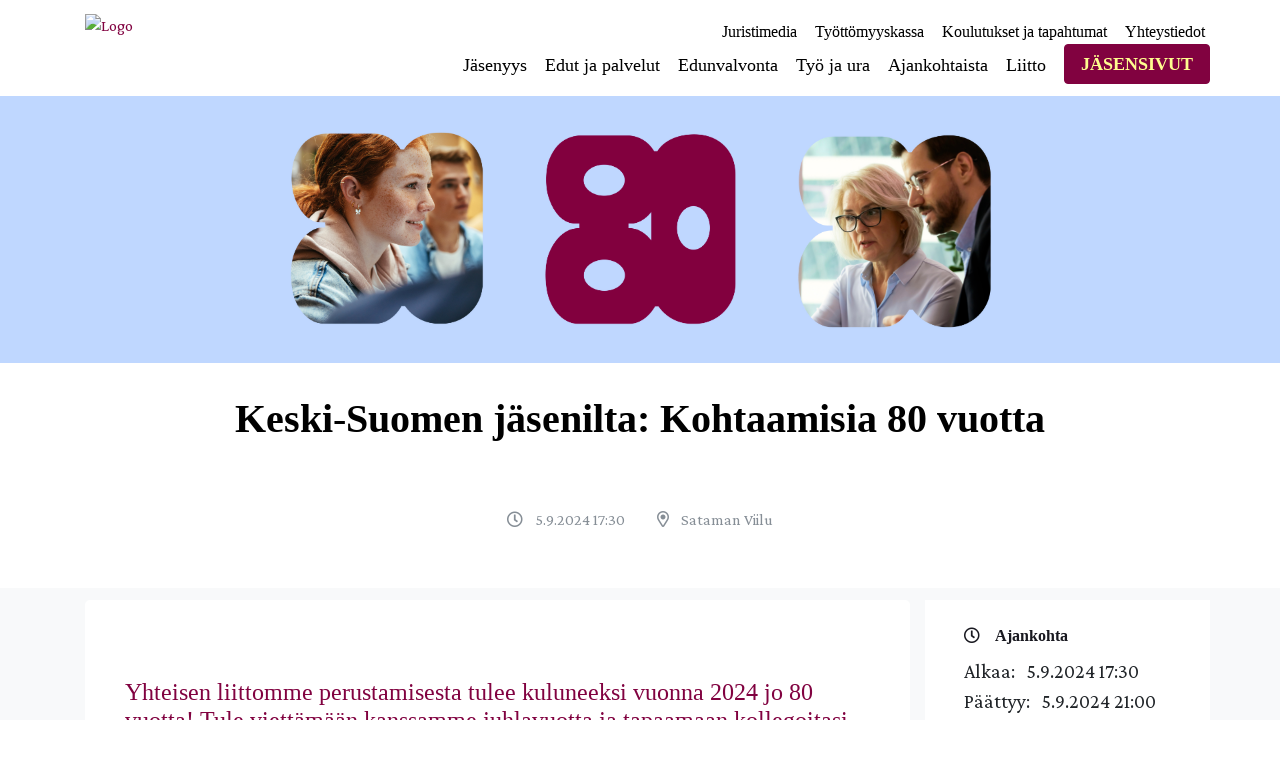

--- FILE ---
content_type: text/html;charset=UTF-8
request_url: https://tapahtumat.lakimiesliitto.fi/jasenilta_keski-suomi_2024
body_size: 119274
content:
<!DOCTYPE html>
<html lang="fi">

<head>
    	<meta charset="utf-8" />
<meta name="viewport" content="width=device-width, initial-scale=1, shrink-to-fit=no" />
<meta name="description" content="Eventilla" />
							    <meta property="fb:app_id" content="906577716134515" />

<meta property="og:title" content="Keski-Suomen jäsenilta: Kohtaamisia 80 vuotta" />
<meta property="og:type" content="website" />
    <meta property="og:description" content=" " />
    <meta property="og:image" content="https://tapahtumat.lakimiesliitto.fi/static/logos/165708/9d2984e3bafdd072a10a496793648abf.png" />
<meta property="og:url" content="https://tapahtumat.lakimiesliitto.fi/jasenilta_keski-suomi_2024" />
<meta property="og:site_name" content="Eventilla" />

<meta name="twitter:card" content="summary_large_image">
<meta name="twitter:site" content="@Eventilla"> <!-- this needs to be set manually -->
<meta name="twitter:creator" content="@Eventilla"><!-- this too -->
<meta name="twitter:title" content="Keski-Suomen jäsenilta: Kohtaamisia 80 vuotta">
    <meta name="twitter:description" content=" ">
    <meta name="twitter:image" content="https://tapahtumat.lakimiesliitto.fi/static/logos/165708/9d2984e3bafdd072a10a496793648abf.png">
					
<title>Keski-Suomen jäsenilta: Kohtaamisia 80 vuotta</title>

<link rel="icon" href="https://ssl.eventilla.com/filebrowser/file?h=xYYKO&amp;f=20230815133333_487d44876e07060d49352b481f537917.png" sizes="32x32">

    <!-- 420c0eedac54ec047a8f2b4f2f27e80c -->

<script src="https://kit.fontawesome.com/9fc304719e.js" crossorigin="anonymous"></script>

			<script defer src="https://cdnjs.cloudflare.com/ajax/libs/popper.js/1.14.3/umd/popper.min.js" integrity="sha384-ZMP7rVo3mIykV+2+9J3UJ46jBk0WLaUAdn689aCwoqbBJiSnjAK/l8WvCWPIPm49" crossorigin="anonymous"></script>			<script defer src="https://stackpath.bootstrapcdn.com/bootstrap/4.1.3/js/bootstrap.min.js" integrity="sha384-ChfqqxuZUCnJSK3+MXmPNIyE6ZbWh2IMqE241rYiqJxyMiZ6OW/JmZQ5stwEULTy" crossorigin="anonymous"></script>			    			    			    
			<!-- Fonts -->
<link href="https://fonts.googleapis.com/css2?family=Crimson+Pro:ital,wght@0,400;0,700;1,400&amp;display=swap" rel="stylesheet" type="text/css">
<link href="/static/fontawesome/css/all.min.css" rel="stylesheet" type="text/css">
<link href="https://fonts.googleapis.com/css?family=Noto+Sans:400,700" rel="stylesheet" type="text/css">
			<link rel="stylesheet" href="/static/css/blackest/jquery-ui-1.10.0.custom.min.css" type="text/css" media="screen" />						<!-- Custom styles for this template -->
    			<style data-file="tinymce.css">
.bold {
font-weight: bold;
}

.italic {
font-style: italic;
}

.underline {
text-decoration: underline;
}

.line-through {
text-decoration: line-through;
}

.left {
text-align: left;
}

.right {
text-align: right;
}

.center {
text-align: center;
}

.justify {
text-align: justify;
}

.small {
font-size: smaller;
}

blockquote {
font-style: italic;
color: inherit;
}

#tinymce .invite-btn,
#tinymce .btn.btn-primary {
background: lightgray;
border: solid 1px gray;
border-radius: 4px;
-moz-border-radius: 4px;
-webkit-border-radius: 4px;
color: #000;
margin: auto 2px;
padding: 5px 12px;
text-decoration: none;
}


</style>
	<style data-file="theme.css">@charset "UTF-8";

.pb-sm-8 p.sm-font-size-small {
padding-top: 25px;
}


*,
*::before,
*::after {
box-sizing: border-box;
}

html {
font-family: sans-serif;
line-height: 1.15;
-webkit-text-size-adjust: 100%;
-webkit-tap-highlight-color: rgba(0, 0, 0, 0);
}

article, aside, figcaption, figure, footer, header, hgroup, main, nav, section {
display: block;
}

body {
margin: 0;
font-family: "Noto Sans", sans-serif;
font-size: 1rem;
font-weight: 400;
line-height: 1.5;
color: #212529;
text-align: left;
background-color: #fff;
}

[tabindex="-1"]:focus:not(:focus-visible) {
outline: 0 !important;
}

hr {
box-sizing: content-box;
height: 0;
overflow: visible;
}

h1, h2, h3, h4, h5, h6 {
margin-top: 0;
margin-bottom: 0.5rem;
}

p {
margin-top: 0;
margin-bottom: 1rem;
}

abbr[title],
abbr[data-original-title] {
text-decoration: underline;
text-decoration: underline dotted;
cursor: help;
border-bottom: 0;
text-decoration-skip-ink: none;
}

address {
margin-bottom: 1rem;
font-style: normal;
line-height: inherit;
}

ol,
ul,
dl {
margin-top: 0;
margin-bottom: 1rem;
}

ol ol,
ul ul,
ol ul,
ul ol {
margin-bottom: 0;
}

dt {
font-weight: 700;
}

dd {
margin-bottom: 0.5rem;
margin-left: 0;
}

blockquote {
margin: 0 0 1rem;
}

b,
strong {
font-weight: bolder;
}

small {
font-size: 80%;
}

sub,
sup {
position: relative;
font-size: 75%;
line-height: 0;
vertical-align: baseline;
}

sub {
bottom: -0.25em;
}

sup {
top: -0.5em;
}

a {
color: #810240;
text-decoration: none;
background-color: transparent;
}
a:hover {
color: #36011b;
text-decoration: underline;
}

a:not([href]):not([class]) {
color: inherit;
text-decoration: none;
}
a:not([href]):not([class]):hover {
color: inherit;
text-decoration: none;
}

pre,
code,
kbd,
samp {
font-family: SFMono-Regular, Menlo, Monaco, Consolas, "Liberation Mono", "Courier New", monospace;
font-size: 1em;
}

pre {
margin-top: 0;
margin-bottom: 1rem;
overflow: auto;
-ms-overflow-style: scrollbar;
}

figure {
margin: 0 0 1rem;
}

img {
vertical-align: middle;
border-style: none;
}

svg {
overflow: hidden;
vertical-align: middle;
}

table {
border-collapse: collapse;
}

caption {
padding-top: 0.75rem;
padding-bottom: 0.75rem;
color: #868e96;
text-align: left;
caption-side: bottom;
}

th {
text-align: inherit;
text-align: -webkit-match-parent;
}

label {
display: inline-block;
margin-bottom: 0.5rem;
}

button {
border-radius: 0;
}

button:focus:not(:focus-visible) {
outline: 0;
}

input,
button,
select,
optgroup,
textarea {
margin: 0;
font-family: inherit;
font-size: inherit;
line-height: inherit;
}

button,
input {
overflow: visible;
}

button,
select {
text-transform: none;
}

[role=button] {
cursor: pointer;
}

select {
word-wrap: normal;
}

button,
[type=button],
[type=reset],
[type=submit] {
-webkit-appearance: button;
}

button:not(:disabled),
[type=button]:not(:disabled),
[type=reset]:not(:disabled),
[type=submit]:not(:disabled) {
cursor: pointer;
}

button::-moz-focus-inner,
[type=button]::-moz-focus-inner,
[type=reset]::-moz-focus-inner,
[type=submit]::-moz-focus-inner {
padding: 0;
border-style: none;
}

input[type=radio],
input[type=checkbox] {
box-sizing: border-box;
padding: 0;
}

textarea {
overflow: auto;
resize: vertical;
}

fieldset {
min-width: 0;
padding: 0;
margin: 0;
border: 0;
}

legend {
display: block;
width: 100%;
max-width: 100%;
padding: 0;
margin-bottom: 0.5rem;
font-size: 1.5rem;
line-height: inherit;
color: inherit;
white-space: normal;
}
@media (max-width: 1200px) {
legend {
 font-size: calc(1.275rem + 0.3vw);
}
}

progress {
vertical-align: baseline;
}

[type=number]::-webkit-inner-spin-button,
[type=number]::-webkit-outer-spin-button {
height: auto;
}

[type=search] {
outline-offset: -2px;
-webkit-appearance: none;
}

[type=search]::-webkit-search-decoration {
-webkit-appearance: none;
}

::-webkit-file-upload-button {
font: inherit;
-webkit-appearance: button;
}

output {
display: inline-block;
}

summary {
display: list-item;
cursor: pointer;
}

template {
display: none;
}

[hidden] {
display: none !important;
}

h1, h2, h3, h4, h5, h6,
.h1, .h2, .h3, .h4, .h5, .h6 {
margin-bottom: 0.5rem;
font-family: inherit;
font-weight: 500;
line-height: 1.2;
color: inherit;
}

h1, .h1 {
font-size: 2.5rem;
}
@media (max-width: 1200px) {
h1, .h1 {
 font-size: calc(1.375rem + 1.5vw);
}
}

h2, .h2 {
font-size: 2rem;
}
@media (max-width: 1200px) {
h2, .h2 {
 font-size: calc(1.325rem + 0.9vw);
}
}

h3, .h3 {
font-size: 1.75rem;
}
@media (max-width: 1200px) {
h3, .h3 {
 font-size: calc(1.3rem + 0.6vw);
}
}

h4, .h4 {
font-size: 1.5rem;
}
@media (max-width: 1200px) {
h4, .h4 {
 font-size: calc(1.275rem + 0.3vw);
}
}

h5, .h5 {
font-size: 1.25rem;
}

h6, .h6 {
font-size: 1rem;
}

.lead {
font-size: 1.25rem;
font-weight: 300;
}

.display-1 {
font-size: 6rem;
font-weight: 300;
line-height: 1.2;
}
@media (max-width: 1200px) {
.display-1 {
 font-size: calc(1.725rem + 5.7vw);
}
}

.display-2 {
font-size: 5.5rem;
font-weight: 300;
line-height: 1.2;
}
@media (max-width: 1200px) {
.display-2 {
 font-size: calc(1.675rem + 5.1vw);
}
}

.display-3 {
font-size: 4.5rem;
font-weight: 300;
line-height: 1.2;
}
@media (max-width: 1200px) {
.display-3 {
 font-size: calc(1.575rem + 3.9vw);
}
}

.display-4 {
font-size: 3.5rem;
font-weight: 300;
line-height: 1.2;
}
@media (max-width: 1200px) {
.display-4 {
 font-size: calc(1.475rem + 2.7vw);
}
}

hr {
margin-top: 1rem;
margin-bottom: 1rem;
border: 0;
border-top: 1px solid rgba(0, 0, 0, 0.1);
}

small,
.small {
font-size: 80%;
font-weight: 400;
}

mark,
.mark {
padding: 0.2em;
background-color: #fcf8e3;
}

.list-unstyled {
padding-left: 0;
list-style: none;
}

.list-inline {
padding-left: 0;
list-style: none;
}

.list-inline-item {
display: inline-block;
}
.list-inline-item:not(:last-child) {
margin-right: 0.5rem;
}

.initialism {
font-size: 90%;
text-transform: uppercase;
}

.blockquote {
margin-bottom: 1rem;
font-size: 1.25rem;
}

.blockquote-footer {
display: block;
font-size: 80%;
color: #868e96;
}
.blockquote-footer::before {
content: "— ";
}

.img-fluid {
max-width: 100%;
height: auto;
}

.img-thumbnail {
padding: 0.25rem;
background-color: #fff;
border: 1px solid #dee2e6;
border-radius: 0.25rem;
max-width: 100%;
height: auto;
}

.figure {
display: inline-block;
}

.figure-img {
margin-bottom: 0.5rem;
line-height: 1;
}

.figure-caption {
font-size: 90%;
color: #868e96;
}

code {
font-size: 87.5%;
color: #e83e8c;
word-wrap: break-word;
}
a > code {
color: inherit;
}

kbd {
padding: 0.2rem 0.4rem;
font-size: 87.5%;
color: #fff;
background-color: #212529;
border-radius: 0.2rem;
}
kbd kbd {
padding: 0;
font-size: 100%;
font-weight: 700;
}

pre {
display: block;
font-size: 87.5%;
color: #212529;
}
pre code {
font-size: inherit;
color: inherit;
word-break: normal;
}

.pre-scrollable {
max-height: 340px;
overflow-y: scroll;
}

.container,
.container-fluid,
.container-xxl,
.container-xl,
.container-lg,
.container-md,
.container-sm {
width: 100%;
padding-right: 15px;
padding-left: 15px;
margin-right: auto;
margin-left: auto;
}

@media (min-width: 576px) {
.container-sm, .container {
 max-width: 540px;
}
}
@media (min-width: 768px) {
.container-md, .container-sm, .container {
 max-width: 720px;
}
}
@media (min-width: 992px) {
.container-lg, .container-md, .container-sm, .container {
 max-width: 960px;
}
}
@media (min-width: 1200px) {
.container-xl, .container-lg, .container-md, .container-sm, .container {
 max-width: 1140px;
}
}
@media (min-width: 1400px) {
.container-xxl, .container-xl, .container-lg, .container-md, .container-sm, .container {
 max-width: 1320px;
}
}
.row {
display: flex;
flex-wrap: wrap;
margin-right: -15px;
margin-left: -15px;
}

.no-gutters {
margin-right: 0;
margin-left: 0;
}
.no-gutters > .col,
.no-gutters > [class*=col-] {
padding-right: 0;
padding-left: 0;
}

.col-xxl,
.col-xxl-auto, .col-xxl-12, .col-xxl-11, .col-xxl-10, .col-xxl-9, .col-xxl-8, .col-xxl-7, .col-xxl-6, .col-xxl-5, .col-xxl-4, .col-xxl-3, .col-xxl-2, .col-xxl-1, .col-xl,
.col-xl-auto, .col-xl-12, .col-xl-11, .col-xl-10, .col-xl-9, .col-xl-8, .col-xl-7, .col-xl-6, .col-xl-5, .col-xl-4, .col-xl-3, .col-xl-2, .col-xl-1, .col-lg,
.col-lg-auto, .col-lg-12, .col-lg-11, .col-lg-10, .col-lg-9, .col-lg-8, .col-lg-7, .col-lg-6, .col-lg-5, .col-lg-4, .col-lg-3, .col-lg-2, .col-lg-1, .col-md,
.col-md-auto, .col-md-12, .col-md-11, .col-md-10, .col-md-9, .col-md-8, .col-md-7, .col-md-6, .col-md-5, .col-md-4, .col-md-3, .col-md-2, .col-md-1, .col-sm,
.col-sm-auto, .col-sm-12, .col-sm-11, .col-sm-10, .col-sm-9, .col-sm-8, .col-sm-7, .col-sm-6, .col-sm-5, .col-sm-4, .col-sm-3, .col-sm-2, .col-sm-1, .col,
.col-auto, .col-12, .col-11, .col-10, .col-9, .col-8, .col-7, .col-6, .col-5, .col-4, .col-3, .col-2, .col-1 {
position: relative;
width: 100%;
padding-right: 15px;
padding-left: 15px;
}

.col {
flex-basis: 0;
flex-grow: 1;
max-width: 100%;
}

.row-cols-1 > * {
flex: 0 0 100%;
max-width: 100%;
}

.row-cols-2 > * {
flex: 0 0 50%;
max-width: 50%;
}

.row-cols-3 > * {
flex: 0 0 33.3333333333%;
max-width: 33.3333333333%;
}

.row-cols-4 > * {
flex: 0 0 25%;
max-width: 25%;
}

.row-cols-5 > * {
flex: 0 0 20%;
max-width: 20%;
}

.row-cols-6 > * {
flex: 0 0 16.6666666667%;
max-width: 16.6666666667%;
}

.col-auto {
flex: 0 0 auto;
width: auto;
max-width: 100%;
}

.col-1 {
flex: 0 0 8.33333333%;
max-width: 8.33333333%;
}

.col-2 {
flex: 0 0 16.66666667%;
max-width: 16.66666667%;
}

.col-3 {
flex: 0 0 25%;
max-width: 25%;
}

.col-4 {
flex: 0 0 33.33333333%;
max-width: 33.33333333%;
}

.col-5 {
flex: 0 0 41.66666667%;
max-width: 41.66666667%;
}

.col-6 {
flex: 0 0 50%;
max-width: 50%;
}

.col-7 {
flex: 0 0 58.33333333%;
max-width: 58.33333333%;
}

.col-8 {
flex: 0 0 66.66666667%;
max-width: 66.66666667%;
}

.col-9 {
flex: 0 0 75%;
max-width: 75%;
}

.col-10 {
flex: 0 0 83.33333333%;
max-width: 83.33333333%;
}

.col-11 {
flex: 0 0 91.66666667%;
max-width: 91.66666667%;
}

.col-12 {
flex: 0 0 100%;
max-width: 100%;
}

.order-first {
order: -1;
}

.order-last {
order: 13;
}

.order-0 {
order: 0;
}

.order-1 {
order: 1;
}

.order-2 {
order: 2;
}

.order-3 {
order: 3;
}

.order-4 {
order: 4;
}

.order-5 {
order: 5;
}

.order-6 {
order: 6;
}

.order-7 {
order: 7;
}

.order-8 {
order: 8;
}

.order-9 {
order: 9;
}

.order-10 {
order: 10;
}

.order-11 {
order: 11;
}

.order-12 {
order: 12;
}

.offset-1 {
margin-left: 8.33333333%;
}

.offset-2 {
margin-left: 16.66666667%;
}

.offset-3 {
margin-left: 25%;
}

.offset-4 {
margin-left: 33.33333333%;
}

.offset-5 {
margin-left: 41.66666667%;
}

.offset-6 {
margin-left: 50%;
}

.offset-7 {
margin-left: 58.33333333%;
}

.offset-8 {
margin-left: 66.66666667%;
}

.offset-9 {
margin-left: 75%;
}

.offset-10 {
margin-left: 83.33333333%;
}

.offset-11 {
margin-left: 91.66666667%;
}

@media (min-width: 576px) {
.col-sm {
 flex-basis: 0;
 flex-grow: 1;
 max-width: 100%;
}
.row-cols-sm-1 > * {
 flex: 0 0 100%;
 max-width: 100%;
}
.row-cols-sm-2 > * {
 flex: 0 0 50%;
 max-width: 50%;
}
.row-cols-sm-3 > * {
 flex: 0 0 33.3333333333%;
 max-width: 33.3333333333%;
}
.row-cols-sm-4 > * {
 flex: 0 0 25%;
 max-width: 25%;
}
.row-cols-sm-5 > * {
 flex: 0 0 20%;
 max-width: 20%;
}
.row-cols-sm-6 > * {
 flex: 0 0 16.6666666667%;
 max-width: 16.6666666667%;
}
.col-sm-auto {
 flex: 0 0 auto;
 width: auto;
 max-width: 100%;
}
.col-sm-1 {
 flex: 0 0 8.33333333%;
 max-width: 8.33333333%;
}
.col-sm-2 {
 flex: 0 0 16.66666667%;
 max-width: 16.66666667%;
}
.col-sm-3 {
 flex: 0 0 25%;
 max-width: 25%;
}
.col-sm-4 {
 flex: 0 0 33.33333333%;
 max-width: 33.33333333%;
}
.col-sm-5 {
 flex: 0 0 41.66666667%;
 max-width: 41.66666667%;
}
.col-sm-6 {
 flex: 0 0 50%;
 max-width: 50%;
}
.col-sm-7 {
 flex: 0 0 58.33333333%;
 max-width: 58.33333333%;
}
.col-sm-8 {
 flex: 0 0 66.66666667%;
 max-width: 66.66666667%;
}
.col-sm-9 {
 flex: 0 0 75%;
 max-width: 75%;
}
.col-sm-10 {
 flex: 0 0 83.33333333%;
 max-width: 83.33333333%;
}
.col-sm-11 {
 flex: 0 0 91.66666667%;
 max-width: 91.66666667%;
}
.col-sm-12 {
 flex: 0 0 100%;
 max-width: 100%;
}
.order-sm-first {
 order: -1;
}
.order-sm-last {
 order: 13;
}
.order-sm-0 {
 order: 0;
}
.order-sm-1 {
 order: 1;
}
.order-sm-2 {
 order: 2;
}
.order-sm-3 {
 order: 3;
}
.order-sm-4 {
 order: 4;
}
.order-sm-5 {
 order: 5;
}
.order-sm-6 {
 order: 6;
}
.order-sm-7 {
 order: 7;
}
.order-sm-8 {
 order: 8;
}
.order-sm-9 {
 order: 9;
}
.order-sm-10 {
 order: 10;
}
.order-sm-11 {
 order: 11;
}
.order-sm-12 {
 order: 12;
}
.offset-sm-0 {
 margin-left: 0;
}
.offset-sm-1 {
 margin-left: 8.33333333%;
}
.offset-sm-2 {
 margin-left: 16.66666667%;
}
.offset-sm-3 {
 margin-left: 25%;
}
.offset-sm-4 {
 margin-left: 33.33333333%;
}
.offset-sm-5 {
 margin-left: 41.66666667%;
}
.offset-sm-6 {
 margin-left: 50%;
}
.offset-sm-7 {
 margin-left: 58.33333333%;
}
.offset-sm-8 {
 margin-left: 66.66666667%;
}
.offset-sm-9 {
 margin-left: 75%;
}
.offset-sm-10 {
 margin-left: 83.33333333%;
}
.offset-sm-11 {
 margin-left: 91.66666667%;
}
}
@media (min-width: 768px) {
.col-md {
 flex-basis: 0;
 flex-grow: 1;
 max-width: 100%;
}
.row-cols-md-1 > * {
 flex: 0 0 100%;
 max-width: 100%;
}
.row-cols-md-2 > * {
 flex: 0 0 50%;
 max-width: 50%;
}
.row-cols-md-3 > * {
 flex: 0 0 33.3333333333%;
 max-width: 33.3333333333%;
}
.row-cols-md-4 > * {
 flex: 0 0 25%;
 max-width: 25%;
}
.row-cols-md-5 > * {
 flex: 0 0 20%;
 max-width: 20%;
}
.row-cols-md-6 > * {
 flex: 0 0 16.6666666667%;
 max-width: 16.6666666667%;
}
.col-md-auto {
 flex: 0 0 auto;
 width: auto;
 max-width: 100%;
}
.col-md-1 {
 flex: 0 0 8.33333333%;
 max-width: 8.33333333%;
}
.col-md-2 {
 flex: 0 0 16.66666667%;
 max-width: 16.66666667%;
}
.col-md-3 {
 flex: 0 0 25%;
 max-width: 25%;
}
.col-md-4 {
 flex: 0 0 33.33333333%;
 max-width: 33.33333333%;
}
.col-md-5 {
 flex: 0 0 41.66666667%;
 max-width: 41.66666667%;
}
.col-md-6 {
 flex: 0 0 50%;
 max-width: 50%;
}
.col-md-7 {
 flex: 0 0 58.33333333%;
 max-width: 58.33333333%;
}
.col-md-8 {
 flex: 0 0 66.66666667%;
 max-width: 66.66666667%;
}
.col-md-9 {
 flex: 0 0 75%;
 max-width: 75%;
}
.col-md-10 {
 flex: 0 0 83.33333333%;
 max-width: 83.33333333%;
}
.col-md-11 {
 flex: 0 0 91.66666667%;
 max-width: 91.66666667%;
}
.col-md-12 {
 flex: 0 0 100%;
 max-width: 100%;
}
.order-md-first {
 order: -1;
}
.order-md-last {
 order: 13;
}
.order-md-0 {
 order: 0;
}
.order-md-1 {
 order: 1;
}
.order-md-2 {
 order: 2;
}
.order-md-3 {
 order: 3;
}
.order-md-4 {
 order: 4;
}
.order-md-5 {
 order: 5;
}
.order-md-6 {
 order: 6;
}
.order-md-7 {
 order: 7;
}
.order-md-8 {
 order: 8;
}
.order-md-9 {
 order: 9;
}
.order-md-10 {
 order: 10;
}
.order-md-11 {
 order: 11;
}
.order-md-12 {
 order: 12;
}
.offset-md-0 {
 margin-left: 0;
}
.offset-md-1 {
 margin-left: 8.33333333%;
}
.offset-md-2 {
 margin-left: 16.66666667%;
}
.offset-md-3 {
 margin-left: 25%;
}
.offset-md-4 {
 margin-left: 33.33333333%;
}
.offset-md-5 {
 margin-left: 41.66666667%;
}
.offset-md-6 {
 margin-left: 50%;
}
.offset-md-7 {
 margin-left: 58.33333333%;
}
.offset-md-8 {
 margin-left: 66.66666667%;
}
.offset-md-9 {
 margin-left: 75%;
}
.offset-md-10 {
 margin-left: 83.33333333%;
}
.offset-md-11 {
 margin-left: 91.66666667%;
}
}
@media (min-width: 992px) {
.col-lg {
 flex-basis: 0;
 flex-grow: 1;
 max-width: 100%;
}
.row-cols-lg-1 > * {
 flex: 0 0 100%;
 max-width: 100%;
}
.row-cols-lg-2 > * {
 flex: 0 0 50%;
 max-width: 50%;
}
.row-cols-lg-3 > * {
 flex: 0 0 33.3333333333%;
 max-width: 33.3333333333%;
}
.row-cols-lg-4 > * {
 flex: 0 0 25%;
 max-width: 25%;
}
.row-cols-lg-5 > * {
 flex: 0 0 20%;
 max-width: 20%;
}
.row-cols-lg-6 > * {
 flex: 0 0 16.6666666667%;
 max-width: 16.6666666667%;
}
.col-lg-auto {
 flex: 0 0 auto;
 width: auto;
 max-width: 100%;
}
.col-lg-1 {
 flex: 0 0 8.33333333%;
 max-width: 8.33333333%;
}
.col-lg-2 {
 flex: 0 0 16.66666667%;
 max-width: 16.66666667%;
}
.col-lg-3 {
 flex: 0 0 25%;
 max-width: 25%;
}
.col-lg-4 {
 flex: 0 0 33.33333333%;
 max-width: 33.33333333%;
}
.col-lg-5 {
 flex: 0 0 41.66666667%;
 max-width: 41.66666667%;
}
.col-lg-6 {
 flex: 0 0 50%;
 max-width: 50%;
}
.col-lg-7 {
 flex: 0 0 58.33333333%;
 max-width: 58.33333333%;
}
.col-lg-8 {
 flex: 0 0 66.66666667%;
 max-width: 66.66666667%;
}
.col-lg-9 {
 flex: 0 0 75%;
 max-width: 75%;
}
.col-lg-10 {
 flex: 0 0 83.33333333%;
 max-width: 83.33333333%;
}
.col-lg-11 {
 flex: 0 0 91.66666667%;
 max-width: 91.66666667%;
}
.col-lg-12 {
 flex: 0 0 100%;
 max-width: 100%;
}
.order-lg-first {
 order: -1;
}
.order-lg-last {
 order: 13;
}
.order-lg-0 {
 order: 0;
}
.order-lg-1 {
 order: 1;
}
.order-lg-2 {
 order: 2;
}
.order-lg-3 {
 order: 3;
}
.order-lg-4 {
 order: 4;
}
.order-lg-5 {
 order: 5;
}
.order-lg-6 {
 order: 6;
}
.order-lg-7 {
 order: 7;
}
.order-lg-8 {
 order: 8;
}
.order-lg-9 {
 order: 9;
}
.order-lg-10 {
 order: 10;
}
.order-lg-11 {
 order: 11;
}
.order-lg-12 {
 order: 12;
}
.offset-lg-0 {
 margin-left: 0;
}
.offset-lg-1 {
 margin-left: 8.33333333%;
}
.offset-lg-2 {
 margin-left: 16.66666667%;
}
.offset-lg-3 {
 margin-left: 25%;
}
.offset-lg-4 {
 margin-left: 33.33333333%;
}
.offset-lg-5 {
 margin-left: 41.66666667%;
}
.offset-lg-6 {
 margin-left: 50%;
}
.offset-lg-7 {
 margin-left: 58.33333333%;
}
.offset-lg-8 {
 margin-left: 66.66666667%;
}
.offset-lg-9 {
 margin-left: 75%;
}
.offset-lg-10 {
 margin-left: 83.33333333%;
}
.offset-lg-11 {
 margin-left: 91.66666667%;
}
}
@media (min-width: 1200px) {
.col-xl {
 flex-basis: 0;
 flex-grow: 1;
 max-width: 100%;
}
.row-cols-xl-1 > * {
 flex: 0 0 100%;
 max-width: 100%;
}
.row-cols-xl-2 > * {
 flex: 0 0 50%;
 max-width: 50%;
}
.row-cols-xl-3 > * {
 flex: 0 0 33.3333333333%;
 max-width: 33.3333333333%;
}
.row-cols-xl-4 > * {
 flex: 0 0 25%;
 max-width: 25%;
}
.row-cols-xl-5 > * {
 flex: 0 0 20%;
 max-width: 20%;
}
.row-cols-xl-6 > * {
 flex: 0 0 16.6666666667%;
 max-width: 16.6666666667%;
}
.col-xl-auto {
 flex: 0 0 auto;
 width: auto;
 max-width: 100%;
}
.col-xl-1 {
 flex: 0 0 8.33333333%;
 max-width: 8.33333333%;
}
.col-xl-2 {
 flex: 0 0 16.66666667%;
 max-width: 16.66666667%;
}
.col-xl-3 {
 flex: 0 0 25%;
 max-width: 25%;
}
.col-xl-4 {
 flex: 0 0 33.33333333%;
 max-width: 33.33333333%;
}
.col-xl-5 {
 flex: 0 0 41.66666667%;
 max-width: 41.66666667%;
}
.col-xl-6 {
 flex: 0 0 50%;
 max-width: 50%;
}
.col-xl-7 {
 flex: 0 0 58.33333333%;
 max-width: 58.33333333%;
}
.col-xl-8 {
 flex: 0 0 66.66666667%;
 max-width: 66.66666667%;
}
.col-xl-9 {
 flex: 0 0 75%;
 max-width: 75%;
}
.col-xl-10 {
 flex: 0 0 83.33333333%;
 max-width: 83.33333333%;
}
.col-xl-11 {
 flex: 0 0 91.66666667%;
 max-width: 91.66666667%;
}
.col-xl-12 {
 flex: 0 0 100%;
 max-width: 100%;
}
.order-xl-first {
 order: -1;
}
.order-xl-last {
 order: 13;
}
.order-xl-0 {
 order: 0;
}
.order-xl-1 {
 order: 1;
}
.order-xl-2 {
 order: 2;
}
.order-xl-3 {
 order: 3;
}
.order-xl-4 {
 order: 4;
}
.order-xl-5 {
 order: 5;
}
.order-xl-6 {
 order: 6;
}
.order-xl-7 {
 order: 7;
}
.order-xl-8 {
 order: 8;
}
.order-xl-9 {
 order: 9;
}
.order-xl-10 {
 order: 10;
}
.order-xl-11 {
 order: 11;
}
.order-xl-12 {
 order: 12;
}
.offset-xl-0 {
 margin-left: 0;
}
.offset-xl-1 {
 margin-left: 8.33333333%;
}
.offset-xl-2 {
 margin-left: 16.66666667%;
}
.offset-xl-3 {
 margin-left: 25%;
}
.offset-xl-4 {
 margin-left: 33.33333333%;
}
.offset-xl-5 {
 margin-left: 41.66666667%;
}
.offset-xl-6 {
 margin-left: 50%;
}
.offset-xl-7 {
 margin-left: 58.33333333%;
}
.offset-xl-8 {
 margin-left: 66.66666667%;
}
.offset-xl-9 {
 margin-left: 75%;
}
.offset-xl-10 {
 margin-left: 83.33333333%;
}
.offset-xl-11 {
 margin-left: 91.66666667%;
}
}
@media (min-width: 1400px) {
.col-xxl {
 flex-basis: 0;
 flex-grow: 1;
 max-width: 100%;
}
.row-cols-xxl-1 > * {
 flex: 0 0 100%;
 max-width: 100%;
}
.row-cols-xxl-2 > * {
 flex: 0 0 50%;
 max-width: 50%;
}
.row-cols-xxl-3 > * {
 flex: 0 0 33.3333333333%;
 max-width: 33.3333333333%;
}
.row-cols-xxl-4 > * {
 flex: 0 0 25%;
 max-width: 25%;
}
.row-cols-xxl-5 > * {
 flex: 0 0 20%;
 max-width: 20%;
}
.row-cols-xxl-6 > * {
 flex: 0 0 16.6666666667%;
 max-width: 16.6666666667%;
}
.col-xxl-auto {
 flex: 0 0 auto;
 width: auto;
 max-width: 100%;
}
.col-xxl-1 {
 flex: 0 0 8.33333333%;
 max-width: 8.33333333%;
}
.col-xxl-2 {
 flex: 0 0 16.66666667%;
 max-width: 16.66666667%;
}
.col-xxl-3 {
 flex: 0 0 25%;
 max-width: 25%;
}
.col-xxl-4 {
 flex: 0 0 33.33333333%;
 max-width: 33.33333333%;
}
.col-xxl-5 {
 flex: 0 0 41.66666667%;
 max-width: 41.66666667%;
}
.col-xxl-6 {
 flex: 0 0 50%;
 max-width: 50%;
}
.col-xxl-7 {
 flex: 0 0 58.33333333%;
 max-width: 58.33333333%;
}
.col-xxl-8 {
 flex: 0 0 66.66666667%;
 max-width: 66.66666667%;
}
.col-xxl-9 {
 flex: 0 0 75%;
 max-width: 75%;
}
.col-xxl-10 {
 flex: 0 0 83.33333333%;
 max-width: 83.33333333%;
}
.col-xxl-11 {
 flex: 0 0 91.66666667%;
 max-width: 91.66666667%;
}
.col-xxl-12 {
 flex: 0 0 100%;
 max-width: 100%;
}
.order-xxl-first {
 order: -1;
}
.order-xxl-last {
 order: 13;
}
.order-xxl-0 {
 order: 0;
}
.order-xxl-1 {
 order: 1;
}
.order-xxl-2 {
 order: 2;
}
.order-xxl-3 {
 order: 3;
}
.order-xxl-4 {
 order: 4;
}
.order-xxl-5 {
 order: 5;
}
.order-xxl-6 {
 order: 6;
}
.order-xxl-7 {
 order: 7;
}
.order-xxl-8 {
 order: 8;
}
.order-xxl-9 {
 order: 9;
}
.order-xxl-10 {
 order: 10;
}
.order-xxl-11 {
 order: 11;
}
.order-xxl-12 {
 order: 12;
}
.offset-xxl-0 {
 margin-left: 0;
}
.offset-xxl-1 {
 margin-left: 8.33333333%;
}
.offset-xxl-2 {
 margin-left: 16.66666667%;
}
.offset-xxl-3 {
 margin-left: 25%;
}
.offset-xxl-4 {
 margin-left: 33.33333333%;
}
.offset-xxl-5 {
 margin-left: 41.66666667%;
}
.offset-xxl-6 {
 margin-left: 50%;
}
.offset-xxl-7 {
 margin-left: 58.33333333%;
}
.offset-xxl-8 {
 margin-left: 66.66666667%;
}
.offset-xxl-9 {
 margin-left: 75%;
}
.offset-xxl-10 {
 margin-left: 83.33333333%;
}
.offset-xxl-11 {
 margin-left: 91.66666667%;
}
}
.table {
width: 100%;
margin-bottom: 1rem;
color: #212529;
background-color: transparent;
}
.table th,
.table td {
padding: 0.75rem;
vertical-align: top;
border-top: 1px solid #dee2e6;
}
.table thead th {
vertical-align: bottom;
border-bottom: 2px solid #dee2e6;
}
.table tbody + tbody {
border-top: 2px solid #dee2e6;
}

.table-sm th,
.table-sm td {
padding: 0.3rem;
}

.table-bordered {
border: 1px solid #dee2e6;
}
.table-bordered th,
.table-bordered td {
border: 1px solid #dee2e6;
}
.table-bordered thead th,
.table-bordered thead td {
border-bottom-width: 2px;
}

.table-borderless th,
.table-borderless td,
.table-borderless thead th,
.table-borderless tbody + tbody {
border: 0;
}

.table-striped tbody tr:nth-of-type(odd) {
background-color: rgba(0, 0, 0, 0.05);
}

.table-hover tbody tr:hover {
color: #212529;
background-color: rgba(0, 0, 0, 0.075);
}

.table-primary,
.table-primary > th,
.table-primary > td {
background-color: #dcb8ca;
}
.table-primary th,
.table-primary td,
.table-primary thead th,
.table-primary tbody + tbody {
border-color: #bd7b9c;
}

.table-hover .table-primary:hover {
background-color: #d4a7bd;
}
.table-hover .table-primary:hover > td,
.table-hover .table-primary:hover > th {
background-color: #d4a7bd;
}

.table-secondary,
.table-secondary > th,
.table-secondary > td {
background-color: #fffee0;
}
.table-secondary th,
.table-secondary td,
.table-secondary thead th,
.table-secondary tbody + tbody {
border-color: #fffec5;
}

.table-hover .table-secondary:hover {
background-color: #fffdc7;
}
.table-hover .table-secondary:hover > td,
.table-hover .table-secondary:hover > th {
background-color: #fffdc7;
}

.table-success,
.table-success > th,
.table-success > td {
background-color: #e6f1c9;
}
.table-success th,
.table-success td,
.table-success thead th,
.table-success tbody + tbody {
border-color: #d1e49a;
}

.table-hover .table-success:hover {
background-color: #ddecb5;
}
.table-hover .table-success:hover > td,
.table-hover .table-success:hover > th {
background-color: #ddecb5;
}

.table-info,
.table-info > th,
.table-info > td {
background-color: #edf4ff;
}
.table-info th,
.table-info td,
.table-info thead th,
.table-info tbody + tbody {
border-color: #ddeaff;
}

.table-hover .table-info:hover {
background-color: #d4e4ff;
}
.table-hover .table-info:hover > td,
.table-hover .table-info:hover > th {
background-color: #d4e4ff;
}

.table-warning,
.table-warning > th,
.table-warning > td {
background-color: #ffeeba;
}
.table-warning th,
.table-warning td,
.table-warning thead th,
.table-warning tbody + tbody {
border-color: #ffdf7e;
}

.table-hover .table-warning:hover {
background-color: #ffe8a1;
}
.table-hover .table-warning:hover > td,
.table-hover .table-warning:hover > th {
background-color: #ffe8a1;
}

.table-danger,
.table-danger > th,
.table-danger > td {
background-color: #f4cccb;
}
.table-danger th,
.table-danger td,
.table-danger thead th,
.table-danger tbody + tbody {
border-color: #eba19f;
}

.table-hover .table-danger:hover {
background-color: #f0b7b6;
}
.table-hover .table-danger:hover > td,
.table-hover .table-danger:hover > th {
background-color: #f0b7b6;
}

.table-light,
.table-light > th,
.table-light > td {
background-color: #fdfdfe;
}
.table-light th,
.table-light td,
.table-light thead th,
.table-light tbody + tbody {
border-color: #fbfcfc;
}

.table-hover .table-light:hover {
background-color: #ececf6;
}
.table-hover .table-light:hover > td,
.table-hover .table-light:hover > th {
background-color: #ececf6;
}

.table-dark,
.table-dark > th,
.table-dark > td {
background-color: #c3c4c4;
}
.table-dark th,
.table-dark td,
.table-dark thead th,
.table-dark tbody + tbody {
border-color: #909191;
}

.table-hover .table-dark:hover {
background-color: #b6b7b7;
}
.table-hover .table-dark:hover > td,
.table-hover .table-dark:hover > th {
background-color: #b6b7b7;
}

.table-gray,
.table-gray > th,
.table-gray > td {
background-color: #dddfe2;
}
.table-gray th,
.table-gray td,
.table-gray thead th,
.table-gray tbody + tbody {
border-color: #c0c4c8;
}

.table-hover .table-gray:hover {
background-color: #cfd2d6;
}
.table-hover .table-gray:hover > td,
.table-hover .table-gray:hover > th {
background-color: #cfd2d6;
}

.table-active,
.table-active > th,
.table-active > td {
background-color: rgba(0, 0, 0, 0.075);
}

.table-hover .table-active:hover {
background-color: rgba(0, 0, 0, 0.075);
}
.table-hover .table-active:hover > td,
.table-hover .table-active:hover > th {
background-color: rgba(0, 0, 0, 0.075);
}

.table .thead-dark th {
color: #fff;
background-color: #212529;
border-color: #32383e;
}
.table .thead-light th {
color: #343A40;
background-color: #e9ecef;
border-color: #dee2e6;
}

.table-dark {
color: #fff;
background-color: #212529;
}
.table-dark th,
.table-dark td,
.table-dark thead th {
border-color: #32383e;
}
.table-dark.table-bordered {
border: 0;
}
.table-dark.table-striped tbody tr:nth-of-type(odd) {
background-color: rgba(255, 255, 255, 0.05);
}
.table-dark.table-hover tbody tr:hover {
color: #fff;
background-color: rgba(255, 255, 255, 0.075);
}

@media (max-width: 575.98px) {
.table-responsive-sm {
 display: block;
 width: 100%;
 overflow-x: auto;
 -webkit-overflow-scrolling: touch;
}
.table-responsive-sm > .table-bordered {
 border: 0;
}
}
@media (max-width: 767.98px) {
.table-responsive-md {
 display: block;
 width: 100%;
 overflow-x: auto;
 -webkit-overflow-scrolling: touch;
}
.table-responsive-md > .table-bordered {
 border: 0;
}
}
@media (max-width: 991.98px) {
.table-responsive-lg {
 display: block;
 width: 100%;
 overflow-x: auto;
 -webkit-overflow-scrolling: touch;
}
.table-responsive-lg > .table-bordered {
 border: 0;
}
}
@media (max-width: 1199.98px) {
.table-responsive-xl {
 display: block;
 width: 100%;
 overflow-x: auto;
 -webkit-overflow-scrolling: touch;
}
.table-responsive-xl > .table-bordered {
 border: 0;
}
}
@media (max-width: 1399.98px) {
.table-responsive-xxl {
 display: block;
 width: 100%;
 overflow-x: auto;
 -webkit-overflow-scrolling: touch;
}
.table-responsive-xxl > .table-bordered {
 border: 0;
}
}
.table-responsive {
display: block;
width: 100%;
overflow-x: auto;
-webkit-overflow-scrolling: touch;
}
.table-responsive > .table-bordered {
border: 0;
}

.form-control {
display: block;
width: 100%;
height: calc(2.25rem + 2px);
padding: 0.375rem 0.75rem;
font-size: 1rem;
font-weight: 400;
line-height: 1.5;
color: #343A40;
background-color: #fff;
background-clip: padding-box;
border: 1px solid #ced4da;
border-radius: 0.25rem;
transition: border-color 0.15s ease-in-out, box-shadow 0.15s ease-in-out;
}
@media (prefers-reduced-motion: reduce) {
.form-control {
 transition: none;
}
}
.form-control::-ms-expand {
background-color: transparent;
border: 0;
}
.form-control:focus {
color: #343A40;
background-color: #fff;
border-color: #fb077e;
outline: 0;
box-shadow: 0 0 0 0.2rem rgba(129, 2, 64, 0.25);
}
.form-control::placeholder {
color: #868e96;
opacity: 1;
}
.form-control:disabled, .form-control[readonly] {
background-color: #e9ecef;
opacity: 1;
}

input[type=date].form-control,
input[type=time].form-control,
input[type=datetime-local].form-control,
input[type=month].form-control {
appearance: none;
}

select.form-control:-moz-focusring {
color: transparent;
text-shadow: 0 0 0 #343A40;
}
select.form-control:focus::-ms-value {
color: #343A40;
background-color: #fff;
}

.form-control-file,
.form-control-range {
display: block;
width: 100%;
}

.col-form-label {
padding-top: calc(0.375rem + 1px);
padding-bottom: calc(0.375rem + 1px);
margin-bottom: 0;
font-size: inherit;
line-height: 1.5;
}

.col-form-label-lg {
padding-top: calc(0.5rem + 1px);
padding-bottom: calc(0.5rem + 1px);
font-size: 1.25rem;
line-height: 1.5;
}

.col-form-label-sm {
padding-top: calc(0.25rem + 1px);
padding-bottom: calc(0.25rem + 1px);
font-size: 0.875rem;
line-height: 1.5;
}

.form-control-plaintext {
display: block;
width: 100%;
padding: 0.375rem 0;
margin-bottom: 0;
font-size: 1rem;
line-height: 1.5;
color: #212529;
background-color: transparent;
border: solid transparent;
border-width: 1px 0;
}
.form-control-plaintext.form-control-sm, .form-control-plaintext.form-control-lg {
padding-right: 0;
padding-left: 0;
}

.form-control-sm {
height: calc(1.8125rem + 2px);
padding: 0.25rem 0.5rem;
font-size: 0.875rem;
line-height: 1.5;
border-radius: 0.2rem;
}

.form-control-lg {
height: calc(2.875rem + 2px);
padding: 0.5rem 1rem;
font-size: 1.25rem;
line-height: 1.5;
border-radius: 0.3rem;
}

select.form-control[size], select.form-control[multiple] {
height: auto;
}

textarea.form-control {
height: auto;
}

.form-group {
margin-bottom: 1rem;
}

.form-text {
display: block;
margin-top: 0.25rem;
}

.form-row {
display: flex;
flex-wrap: wrap;
margin-right: -5px;
margin-left: -5px;
}
.form-row > .col,
.form-row > [class*=col-] {
padding-right: 5px;
padding-left: 5px;
}

.form-check {
position: relative;
display: block;
padding-left: 1.25rem;
}

.form-check-input {
position: absolute;
margin-top: 0.3rem;
margin-left: -1.25rem;
}
.form-check-input[disabled] ~ .form-check-label, .form-check-input:disabled ~ .form-check-label {
color: #868e96;
}

.form-check-label {
margin-bottom: 0;
}

.form-check-inline {
display: inline-flex;
align-items: center;
padding-left: 0;
margin-right: 0.75rem;
}
.form-check-inline .form-check-input {
position: static;
margin-top: 0;
margin-right: 0.3125rem;
margin-left: 0;
}

.valid-feedback {
display: none;
width: 100%;
margin-top: 0.25rem;
font-size: 80%;
color: #A6CC3D;
}

.valid-tooltip {
position: absolute;
top: 100%;
left: 0;
z-index: 5;
display: none;
max-width: 100%;
padding: 0.25rem 0.5rem;
margin-top: 0.1rem;
font-size: 0.875rem;
line-height: 1.5;
color: #212529;
background-color: rgba(166, 204, 61, 0.9);
border-radius: 0.25rem;
}
.form-row > .col > .valid-tooltip, .form-row > [class*=col-] > .valid-tooltip {
left: 5px;
}

.was-validated :valid ~ .valid-feedback,
.was-validated :valid ~ .valid-tooltip,
.is-valid ~ .valid-feedback,
.is-valid ~ .valid-tooltip {
display: block;
}

.was-validated .form-control:valid, .form-control.is-valid {
border-color: #A6CC3D;
padding-right: 2.25rem !important;
background-image: url("data:image/svg+xml,%3csvg xmlns='http://www.w3.org/2000/svg' width='8' height='8' viewBox='0 0 8 8'%3e%3cpath fill='%23A6CC3D' d='M2.3 6.73L.6 4.53c-.4-1.04.46-1.4 1.1-.8l1.1 1.4 3.4-3.8c.6-.63 1.6-.27 1.2.7l-4 4.6c-.43.5-.8.4-1.1.1z'/%3e%3c/svg%3e");
background-repeat: no-repeat;
background-position: right calc(0.375em + 0.1875rem) center;
background-size: calc(0.75em + 0.375rem) calc(0.75em + 0.375rem);
}
.was-validated .form-control:valid:focus, .form-control.is-valid:focus {
border-color: #A6CC3D;
box-shadow: 0 0 0 0.2rem rgba(166, 204, 61, 0.25);
}

.was-validated select.form-control:valid, select.form-control.is-valid {
padding-right: 3rem !important;
background-position: right 1.5rem center;
}

.was-validated textarea.form-control:valid, textarea.form-control.is-valid {
padding-right: 2.25rem;
background-position: top calc(0.375em + 0.1875rem) right calc(0.375em + 0.1875rem);
}

.was-validated .custom-select:valid, .custom-select.is-valid {
border-color: #A6CC3D;
padding-right: calc(0.75em + 2.3125rem) !important;
background: url("data:image/svg+xml;charset=utf8,%3Csvg xmlns='http://www.w3.org/2000/svg' viewBox='0 0 4 5'%3E%3Cpath fill='%23292B2C' d='M2 0L0 2h4zm0 5L0 3h4z'/%3E%3C/svg%3E") right 0.75rem center/8px 10px no-repeat, #fff url("data:image/svg+xml,%3csvg xmlns='http://www.w3.org/2000/svg' width='8' height='8' viewBox='0 0 8 8'%3e%3cpath fill='%23A6CC3D' d='M2.3 6.73L.6 4.53c-.4-1.04.46-1.4 1.1-.8l1.1 1.4 3.4-3.8c.6-.63 1.6-.27 1.2.7l-4 4.6c-.43.5-.8.4-1.1.1z'/%3e%3c/svg%3e") center right 1.75rem/calc(0.75em + 0.375rem) calc(0.75em + 0.375rem) no-repeat;
}
.was-validated .custom-select:valid:focus, .custom-select.is-valid:focus {
border-color: #A6CC3D;
box-shadow: 0 0 0 0.2rem rgba(166, 204, 61, 0.25);
}

.was-validated .form-check-input:valid ~ .form-check-label, .form-check-input.is-valid ~ .form-check-label {
color: #A6CC3D;
}
.was-validated .form-check-input:valid ~ .valid-feedback,
.was-validated .form-check-input:valid ~ .valid-tooltip, .form-check-input.is-valid ~ .valid-feedback,
.form-check-input.is-valid ~ .valid-tooltip {
display: block;
}

.was-validated .custom-control-input:valid ~ .custom-control-label, .custom-control-input.is-valid ~ .custom-control-label {
color: #A6CC3D;
}
.was-validated .custom-control-input:valid ~ .custom-control-label::before, .custom-control-input.is-valid ~ .custom-control-label::before {
border-color: #A6CC3D;
}
.was-validated .custom-control-input:valid:checked ~ .custom-control-label::before, .custom-control-input.is-valid:checked ~ .custom-control-label::before {
border-color: #b9d765;
background-color: #b9d765;
}
.was-validated .custom-control-input:valid:focus ~ .custom-control-label::before, .custom-control-input.is-valid:focus ~ .custom-control-label::before {
box-shadow: 0 0 0 0.2rem rgba(166, 204, 61, 0.25);
}
.was-validated .custom-control-input:valid:focus:not(:checked) ~ .custom-control-label::before, .custom-control-input.is-valid:focus:not(:checked) ~ .custom-control-label::before {
border-color: #A6CC3D;
}

.was-validated .custom-file-input:valid ~ .custom-file-label, .custom-file-input.is-valid ~ .custom-file-label {
border-color: #A6CC3D;
}
.was-validated .custom-file-input:valid:focus ~ .custom-file-label, .custom-file-input.is-valid:focus ~ .custom-file-label {
border-color: #A6CC3D;
box-shadow: 0 0 0 0.2rem rgba(166, 204, 61, 0.25);
}

.invalid-feedback {
display: none;
width: 100%;
margin-top: 0.25rem;
font-size: 80%;
color: #D94A47;
}

.invalid-tooltip {
position: absolute;
top: 100%;
left: 0;
z-index: 5;
display: none;
max-width: 100%;
padding: 0.25rem 0.5rem;
margin-top: 0.1rem;
font-size: 0.875rem;
line-height: 1.5;
color: #fff;
background-color: rgba(217, 74, 71, 0.9);
border-radius: 0.25rem;
}
.form-row > .col > .invalid-tooltip, .form-row > [class*=col-] > .invalid-tooltip {
left: 5px;
}

.was-validated :invalid ~ .invalid-feedback,
.was-validated :invalid ~ .invalid-tooltip,
.is-invalid ~ .invalid-feedback,
.is-invalid ~ .invalid-tooltip {
display: block;
}

.was-validated .form-control:invalid, .form-control.is-invalid {
border-color: #D94A47;
padding-right: 2.25rem !important;
background-image: url("data:image/svg+xml,%3csvg xmlns='http://www.w3.org/2000/svg' width='12' height='12' fill='none' stroke='%23D94A47' viewBox='0 0 12 12'%3e%3ccircle cx='6' cy='6' r='4.5'/%3e%3cpath stroke-linejoin='round' d='M5.8 3.6h.4L6 6.5z'/%3e%3ccircle cx='6' cy='8.2' r='.6' fill='%23D94A47' stroke='none'/%3e%3c/svg%3e");
background-repeat: no-repeat;
background-position: right calc(0.375em + 0.1875rem) center;
background-size: calc(0.75em + 0.375rem) calc(0.75em + 0.375rem);
}
.was-validated .form-control:invalid:focus, .form-control.is-invalid:focus {
border-color: #D94A47;
box-shadow: 0 0 0 0.2rem rgba(217, 74, 71, 0.25);
}

.was-validated select.form-control:invalid, select.form-control.is-invalid {
padding-right: 3rem !important;
background-position: right 1.5rem center;
}

.was-validated textarea.form-control:invalid, textarea.form-control.is-invalid {
padding-right: 2.25rem;
background-position: top calc(0.375em + 0.1875rem) right calc(0.375em + 0.1875rem);
}

.was-validated .custom-select:invalid, .custom-select.is-invalid {
border-color: #D94A47;
padding-right: calc(0.75em + 2.3125rem) !important;
background: url("data:image/svg+xml;charset=utf8,%3Csvg xmlns='http://www.w3.org/2000/svg' viewBox='0 0 4 5'%3E%3Cpath fill='%23292B2C' d='M2 0L0 2h4zm0 5L0 3h4z'/%3E%3C/svg%3E") right 0.75rem center/8px 10px no-repeat, #fff url("data:image/svg+xml,%3csvg xmlns='http://www.w3.org/2000/svg' width='12' height='12' fill='none' stroke='%23D94A47' viewBox='0 0 12 12'%3e%3ccircle cx='6' cy='6' r='4.5'/%3e%3cpath stroke-linejoin='round' d='M5.8 3.6h.4L6 6.5z'/%3e%3ccircle cx='6' cy='8.2' r='.6' fill='%23D94A47' stroke='none'/%3e%3c/svg%3e") center right 1.75rem/calc(0.75em + 0.375rem) calc(0.75em + 0.375rem) no-repeat;
}
.was-validated .custom-select:invalid:focus, .custom-select.is-invalid:focus {
border-color: #D94A47;
box-shadow: 0 0 0 0.2rem rgba(217, 74, 71, 0.25);
}

.was-validated .form-check-input:invalid ~ .form-check-label, .form-check-input.is-invalid ~ .form-check-label {
color: #D94A47;
}
.was-validated .form-check-input:invalid ~ .invalid-feedback,
.was-validated .form-check-input:invalid ~ .invalid-tooltip, .form-check-input.is-invalid ~ .invalid-feedback,
.form-check-input.is-invalid ~ .invalid-tooltip {
display: block;
}

.was-validated .custom-control-input:invalid ~ .custom-control-label, .custom-control-input.is-invalid ~ .custom-control-label {
color: #D94A47;
}
.was-validated .custom-control-input:invalid ~ .custom-control-label::before, .custom-control-input.is-invalid ~ .custom-control-label::before {
border-color: #D94A47;
}
.was-validated .custom-control-input:invalid:checked ~ .custom-control-label::before, .custom-control-input.is-invalid:checked ~ .custom-control-label::before {
border-color: #e27471;
background-color: #e27471;
}
.was-validated .custom-control-input:invalid:focus ~ .custom-control-label::before, .custom-control-input.is-invalid:focus ~ .custom-control-label::before {
box-shadow: 0 0 0 0.2rem rgba(217, 74, 71, 0.25);
}
.was-validated .custom-control-input:invalid:focus:not(:checked) ~ .custom-control-label::before, .custom-control-input.is-invalid:focus:not(:checked) ~ .custom-control-label::before {
border-color: #D94A47;
}

.was-validated .custom-file-input:invalid ~ .custom-file-label, .custom-file-input.is-invalid ~ .custom-file-label {
border-color: #D94A47;
}
.was-validated .custom-file-input:invalid:focus ~ .custom-file-label, .custom-file-input.is-invalid:focus ~ .custom-file-label {
border-color: #D94A47;
box-shadow: 0 0 0 0.2rem rgba(217, 74, 71, 0.25);
}

.form-inline {
display: flex;
flex-flow: row wrap;
align-items: center;
}
.form-inline .form-check {
width: 100%;
}
@media (min-width: 576px) {
.form-inline label {
 display: flex;
 align-items: center;
 justify-content: center;
 margin-bottom: 0;
}
.form-inline .form-group {
 display: flex;
 flex: 0 0 auto;
 flex-flow: row wrap;
 align-items: center;
 margin-bottom: 0;
}
.form-inline .form-control {
 display: inline-block;
 width: auto;
 vertical-align: middle;
}
.form-inline .form-control-plaintext {
 display: inline-block;
}
.form-inline .input-group,
.form-inline .custom-select {
 width: auto;
}
.form-inline .form-check {
 display: flex;
 align-items: center;
 justify-content: center;
 width: auto;
 padding-left: 0;
}
.form-inline .form-check-input {
 position: relative;
 flex-shrink: 0;
 margin-top: 0;
 margin-right: 0.25rem;
 margin-left: 0;
}
.form-inline .custom-control {
 align-items: center;
 justify-content: center;
}
.form-inline .custom-control-label {
 margin-bottom: 0;
}
}

.btn {
display: inline-block;
font-weight: 400;
color: #212529;
text-align: center;
vertical-align: middle;
user-select: none;
background-color: transparent;
border: 1px solid transparent;
padding: 0.375rem 0.75rem;
font-size: 1rem;
line-height: 1.5;
border-radius: 0.25rem;
transition: color 0.15s ease-in-out, background-color 0.15s ease-in-out, border-color 0.15s ease-in-out, box-shadow 0.15s ease-in-out;
}
@media (prefers-reduced-motion: reduce) {
.btn {
 transition: none;
}
}
.btn:hover {
color: #212529;
text-decoration: none;
}
.btn:focus, .btn.focus {
outline: 0;
box-shadow: 0 0 0 0.2rem rgba(129, 2, 64, 0.25);
}
.btn.disabled, .btn:disabled {
opacity: 0.65;
}
.btn:not(:disabled):not(.disabled) {
cursor: pointer;
}
a.btn.disabled,
fieldset:disabled a.btn {
pointer-events: none;
}

.btn-primary {
color: #fff;
background-color: #810240;
border-color: #810240;
}
.btn-primary:hover {
color: #fff;
background-color: #5b012d;
border-color: #4f0127;
}
.btn-primary:focus, .btn-primary.focus {
color: #fff;
background-color: #5b012d;
border-color: #4f0127;
box-shadow: 0 0 0 0.2rem rgba(148, 40, 93, 0.5);
}
.btn-primary.disabled, .btn-primary:disabled {
color: #fff;
background-color: #810240;
border-color: #810240;
}
.btn-primary:not(:disabled):not(.disabled):active, .btn-primary:not(:disabled):not(.disabled).active, .show > .btn-primary.dropdown-toggle {
color: #fff;
background-color: #4f0127;
border-color: #420121;
}
.btn-primary:not(:disabled):not(.disabled):active:focus, .btn-primary:not(:disabled):not(.disabled).active:focus, .show > .btn-primary.dropdown-toggle:focus {
box-shadow: 0 0 0 0.2rem rgba(148, 40, 93, 0.5);
}

.btn-secondary {
color: #212529;
background-color: #fffd8f;
border-color: #fffd8f;
}
.btn-secondary:hover {
color: #212529;
background-color: #fffc69;
border-color: #fffc5c;
}
.btn-secondary:focus, .btn-secondary.focus {
color: #212529;
background-color: #fffc69;
border-color: #fffc5c;
box-shadow: 0 0 0 0.2rem rgba(222, 221, 128, 0.5);
}
.btn-secondary.disabled, .btn-secondary:disabled {
color: #212529;
background-color: #fffd8f;
border-color: #fffd8f;
}
.btn-secondary:not(:disabled):not(.disabled):active, .btn-secondary:not(:disabled):not(.disabled).active, .show > .btn-secondary.dropdown-toggle {
color: #212529;
background-color: #fffc5c;
border-color: #fffc4f;
}
.btn-secondary:not(:disabled):not(.disabled):active:focus, .btn-secondary:not(:disabled):not(.disabled).active:focus, .show > .btn-secondary.dropdown-toggle:focus {
box-shadow: 0 0 0 0.2rem rgba(222, 221, 128, 0.5);
}

.btn-success {
color: #212529;
background-color: #A6CC3D;
border-color: #A6CC3D;
}
.btn-success:hover {
color: #212529;
background-color: #90b42f;
border-color: #88a92d;
}
.btn-success:focus, .btn-success.focus {
color: #212529;
background-color: #90b42f;
border-color: #88a92d;
box-shadow: 0 0 0 0.2rem rgba(146, 179, 58, 0.5);
}
.btn-success.disabled, .btn-success:disabled {
color: #212529;
background-color: #A6CC3D;
border-color: #A6CC3D;
}
.btn-success:not(:disabled):not(.disabled):active, .btn-success:not(:disabled):not(.disabled).active, .show > .btn-success.dropdown-toggle {
color: #fff;
background-color: #88a92d;
border-color: #809f2a;
}
.btn-success:not(:disabled):not(.disabled):active:focus, .btn-success:not(:disabled):not(.disabled).active:focus, .show > .btn-success.dropdown-toggle:focus {
box-shadow: 0 0 0 0.2rem rgba(146, 179, 58, 0.5);
}

.btn-info {
color: #212529;
background-color: #bed6ff;
border-color: #bed6ff;
}
.btn-info:hover {
color: #212529;
background-color: #98beff;
border-color: #8bb6ff;
}
.btn-info:focus, .btn-info.focus {
color: #212529;
background-color: #98beff;
border-color: #8bb6ff;
box-shadow: 0 0 0 0.2rem rgba(166, 187, 223, 0.5);
}
.btn-info.disabled, .btn-info:disabled {
color: #212529;
background-color: #bed6ff;
border-color: #bed6ff;
}
.btn-info:not(:disabled):not(.disabled):active, .btn-info:not(:disabled):not(.disabled).active, .show > .btn-info.dropdown-toggle {
color: #212529;
background-color: #8bb6ff;
border-color: #7eaeff;
}
.btn-info:not(:disabled):not(.disabled):active:focus, .btn-info:not(:disabled):not(.disabled).active:focus, .show > .btn-info.dropdown-toggle:focus {
box-shadow: 0 0 0 0.2rem rgba(166, 187, 223, 0.5);
}

.btn-warning {
color: #212529;
background-color: #FFC107;
border-color: #FFC107;
}
.btn-warning:hover {
color: #212529;
background-color: #e0a800;
border-color: #d39e00;
}
.btn-warning:focus, .btn-warning.focus {
color: #212529;
background-color: #e0a800;
border-color: #d39e00;
box-shadow: 0 0 0 0.2rem rgba(222, 170, 12, 0.5);
}
.btn-warning.disabled, .btn-warning:disabled {
color: #212529;
background-color: #FFC107;
border-color: #FFC107;
}
.btn-warning:not(:disabled):not(.disabled):active, .btn-warning:not(:disabled):not(.disabled).active, .show > .btn-warning.dropdown-toggle {
color: #212529;
background-color: #d39e00;
border-color: #c69500;
}
.btn-warning:not(:disabled):not(.disabled):active:focus, .btn-warning:not(:disabled):not(.disabled).active:focus, .show > .btn-warning.dropdown-toggle:focus {
box-shadow: 0 0 0 0.2rem rgba(222, 170, 12, 0.5);
}

.btn-danger {
color: #fff;
background-color: #D94A47;
border-color: #D94A47;
}
.btn-danger:hover {
color: #fff;
background-color: #cf2e2b;
border-color: #c42c29;
}
.btn-danger:focus, .btn-danger.focus {
color: #fff;
background-color: #cf2e2b;
border-color: #c42c29;
box-shadow: 0 0 0 0.2rem rgba(223, 101, 99, 0.5);
}
.btn-danger.disabled, .btn-danger:disabled {
color: #fff;
background-color: #D94A47;
border-color: #D94A47;
}
.btn-danger:not(:disabled):not(.disabled):active, .btn-danger:not(:disabled):not(.disabled).active, .show > .btn-danger.dropdown-toggle {
color: #fff;
background-color: #c42c29;
border-color: #ba2926;
}
.btn-danger:not(:disabled):not(.disabled):active:focus, .btn-danger:not(:disabled):not(.disabled).active:focus, .show > .btn-danger.dropdown-toggle:focus {
box-shadow: 0 0 0 0.2rem rgba(223, 101, 99, 0.5);
}

.btn-light {
color: #212529;
background-color: #f8f9fa;
border-color: #f8f9fa;
}
.btn-light:hover {
color: #212529;
background-color: #e2e6ea;
border-color: #dae0e5;
}
.btn-light:focus, .btn-light.focus {
color: #212529;
background-color: #e2e6ea;
border-color: #dae0e5;
box-shadow: 0 0 0 0.2rem rgba(216, 217, 219, 0.5);
}
.btn-light.disabled, .btn-light:disabled {
color: #212529;
background-color: #f8f9fa;
border-color: #f8f9fa;
}
.btn-light:not(:disabled):not(.disabled):active, .btn-light:not(:disabled):not(.disabled).active, .show > .btn-light.dropdown-toggle {
color: #212529;
background-color: #dae0e5;
border-color: #d3d9df;
}
.btn-light:not(:disabled):not(.disabled):active:focus, .btn-light:not(:disabled):not(.disabled).active:focus, .show > .btn-light.dropdown-toggle:focus {
box-shadow: 0 0 0 0.2rem rgba(216, 217, 219, 0.5);
}

.btn-dark {
color: #fff;
background-color: #292B2C;
border-color: #292B2C;
}
.btn-dark:hover {
color: #fff;
background-color: #171818;
border-color: #101112;
}
.btn-dark:focus, .btn-dark.focus {
color: #fff;
background-color: #171818;
border-color: #101112;
box-shadow: 0 0 0 0.2rem rgba(73, 75, 76, 0.5);
}
.btn-dark.disabled, .btn-dark:disabled {
color: #fff;
background-color: #292B2C;
border-color: #292B2C;
}
.btn-dark:not(:disabled):not(.disabled):active, .btn-dark:not(:disabled):not(.disabled).active, .show > .btn-dark.dropdown-toggle {
color: #fff;
background-color: #101112;
border-color: #0a0b0b;
}
.btn-dark:not(:disabled):not(.disabled):active:focus, .btn-dark:not(:disabled):not(.disabled).active:focus, .show > .btn-dark.dropdown-toggle:focus {
box-shadow: 0 0 0 0.2rem rgba(73, 75, 76, 0.5);
}

.btn-gray {
color: #fff;
background-color: #868e96;
border-color: #868e96;
}
.btn-gray:hover {
color: #fff;
background-color: #727b84;
border-color: #6c757d;
}
.btn-gray:focus, .btn-gray.focus {
color: #fff;
background-color: #727b84;
border-color: #6c757d;
box-shadow: 0 0 0 0.2rem rgba(152, 159, 166, 0.5);
}
.btn-gray.disabled, .btn-gray:disabled {
color: #fff;
background-color: #868e96;
border-color: #868e96;
}
.btn-gray:not(:disabled):not(.disabled):active, .btn-gray:not(:disabled):not(.disabled).active, .show > .btn-gray.dropdown-toggle {
color: #fff;
background-color: #6c757d;
border-color: #666e76;
}
.btn-gray:not(:disabled):not(.disabled):active:focus, .btn-gray:not(:disabled):not(.disabled).active:focus, .show > .btn-gray.dropdown-toggle:focus {
box-shadow: 0 0 0 0.2rem rgba(152, 159, 166, 0.5);
}

.btn-outline-primary {
color: #810240;
border-color: #810240;
}
.btn-outline-primary:hover {
color: #fff;
background-color: #810240;
border-color: #810240;
}
.btn-outline-primary:focus, .btn-outline-primary.focus {
box-shadow: 0 0 0 0.2rem rgba(129, 2, 64, 0.5);
}
.btn-outline-primary.disabled, .btn-outline-primary:disabled {
color: #810240;
background-color: transparent;
}
.btn-outline-primary:not(:disabled):not(.disabled):active, .btn-outline-primary:not(:disabled):not(.disabled).active, .show > .btn-outline-primary.dropdown-toggle {
color: #fff;
background-color: #810240;
border-color: #810240;
}
.btn-outline-primary:not(:disabled):not(.disabled):active:focus, .btn-outline-primary:not(:disabled):not(.disabled).active:focus, .show > .btn-outline-primary.dropdown-toggle:focus {
box-shadow: 0 0 0 0.2rem rgba(129, 2, 64, 0.5);
}

.btn-outline-secondary {
color: #fffd8f;
border-color: #fffd8f;
}
.btn-outline-secondary:hover {
color: #212529;
background-color: #fffd8f;
border-color: #fffd8f;
}
.btn-outline-secondary:focus, .btn-outline-secondary.focus {
box-shadow: 0 0 0 0.2rem rgba(255, 253, 143, 0.5);
}
.btn-outline-secondary.disabled, .btn-outline-secondary:disabled {
color: #fffd8f;
background-color: transparent;
}
.btn-outline-secondary:not(:disabled):not(.disabled):active, .btn-outline-secondary:not(:disabled):not(.disabled).active, .show > .btn-outline-secondary.dropdown-toggle {
color: #212529;
background-color: #fffd8f;
border-color: #fffd8f;
}
.btn-outline-secondary:not(:disabled):not(.disabled):active:focus, .btn-outline-secondary:not(:disabled):not(.disabled).active:focus, .show > .btn-outline-secondary.dropdown-toggle:focus {
box-shadow: 0 0 0 0.2rem rgba(255, 253, 143, 0.5);
}

.btn-outline-success {
color: #A6CC3D;
border-color: #A6CC3D;
}
.btn-outline-success:hover {
color: #212529;
background-color: #A6CC3D;
border-color: #A6CC3D;
}
.btn-outline-success:focus, .btn-outline-success.focus {
box-shadow: 0 0 0 0.2rem rgba(166, 204, 61, 0.5);
}
.btn-outline-success.disabled, .btn-outline-success:disabled {
color: #A6CC3D;
background-color: transparent;
}
.btn-outline-success:not(:disabled):not(.disabled):active, .btn-outline-success:not(:disabled):not(.disabled).active, .show > .btn-outline-success.dropdown-toggle {
color: #212529;
background-color: #A6CC3D;
border-color: #A6CC3D;
}
.btn-outline-success:not(:disabled):not(.disabled):active:focus, .btn-outline-success:not(:disabled):not(.disabled).active:focus, .show > .btn-outline-success.dropdown-toggle:focus {
box-shadow: 0 0 0 0.2rem rgba(166, 204, 61, 0.5);
}

.btn-outline-info {
color: #bed6ff;
border-color: #bed6ff;
}
.btn-outline-info:hover {
color: #212529;
background-color: #bed6ff;
border-color: #bed6ff;
}
.btn-outline-info:focus, .btn-outline-info.focus {
box-shadow: 0 0 0 0.2rem rgba(190, 214, 255, 0.5);
}
.btn-outline-info.disabled, .btn-outline-info:disabled {
color: #bed6ff;
background-color: transparent;
}
.btn-outline-info:not(:disabled):not(.disabled):active, .btn-outline-info:not(:disabled):not(.disabled).active, .show > .btn-outline-info.dropdown-toggle {
color: #212529;
background-color: #bed6ff;
border-color: #bed6ff;
}
.btn-outline-info:not(:disabled):not(.disabled):active:focus, .btn-outline-info:not(:disabled):not(.disabled).active:focus, .show > .btn-outline-info.dropdown-toggle:focus {
box-shadow: 0 0 0 0.2rem rgba(190, 214, 255, 0.5);
}

.btn-outline-warning {
color: #FFC107;
border-color: #FFC107;
}
.btn-outline-warning:hover {
color: #212529;
background-color: #FFC107;
border-color: #FFC107;
}
.btn-outline-warning:focus, .btn-outline-warning.focus {
box-shadow: 0 0 0 0.2rem rgba(255, 193, 7, 0.5);
}
.btn-outline-warning.disabled, .btn-outline-warning:disabled {
color: #FFC107;
background-color: transparent;
}
.btn-outline-warning:not(:disabled):not(.disabled):active, .btn-outline-warning:not(:disabled):not(.disabled).active, .show > .btn-outline-warning.dropdown-toggle {
color: #212529;
background-color: #FFC107;
border-color: #FFC107;
}
.btn-outline-warning:not(:disabled):not(.disabled):active:focus, .btn-outline-warning:not(:disabled):not(.disabled).active:focus, .show > .btn-outline-warning.dropdown-toggle:focus {
box-shadow: 0 0 0 0.2rem rgba(255, 193, 7, 0.5);
}

.btn-outline-danger {
color: #D94A47;
border-color: #D94A47;
}
.btn-outline-danger:hover {
color: #fff;
background-color: #D94A47;
border-color: #D94A47;
}
.btn-outline-danger:focus, .btn-outline-danger.focus {
box-shadow: 0 0 0 0.2rem rgba(217, 74, 71, 0.5);
}
.btn-outline-danger.disabled, .btn-outline-danger:disabled {
color: #D94A47;
background-color: transparent;
}
.btn-outline-danger:not(:disabled):not(.disabled):active, .btn-outline-danger:not(:disabled):not(.disabled).active, .show > .btn-outline-danger.dropdown-toggle {
color: #fff;
background-color: #D94A47;
border-color: #D94A47;
}
.btn-outline-danger:not(:disabled):not(.disabled):active:focus, .btn-outline-danger:not(:disabled):not(.disabled).active:focus, .show > .btn-outline-danger.dropdown-toggle:focus {
box-shadow: 0 0 0 0.2rem rgba(217, 74, 71, 0.5);
}

.btn-outline-light {
color: #f8f9fa;
border-color: #f8f9fa;
}
.btn-outline-light:hover {
color: #212529;
background-color: #f8f9fa;
border-color: #f8f9fa;
}
.btn-outline-light:focus, .btn-outline-light.focus {
box-shadow: 0 0 0 0.2rem rgba(248, 249, 250, 0.5);
}
.btn-outline-light.disabled, .btn-outline-light:disabled {
color: #f8f9fa;
background-color: transparent;
}
.btn-outline-light:not(:disabled):not(.disabled):active, .btn-outline-light:not(:disabled):not(.disabled).active, .show > .btn-outline-light.dropdown-toggle {
color: #212529;
background-color: #f8f9fa;
border-color: #f8f9fa;
}
.btn-outline-light:not(:disabled):not(.disabled):active:focus, .btn-outline-light:not(:disabled):not(.disabled).active:focus, .show > .btn-outline-light.dropdown-toggle:focus {
box-shadow: 0 0 0 0.2rem rgba(248, 249, 250, 0.5);
}

.btn-outline-dark {
color: #292B2C;
border-color: #292B2C;
}
.btn-outline-dark:hover {
color: #fff;
background-color: #292B2C;
border-color: #292B2C;
}
.btn-outline-dark:focus, .btn-outline-dark.focus {
box-shadow: 0 0 0 0.2rem rgba(41, 43, 44, 0.5);
}
.btn-outline-dark.disabled, .btn-outline-dark:disabled {
color: #292B2C;
background-color: transparent;
}
.btn-outline-dark:not(:disabled):not(.disabled):active, .btn-outline-dark:not(:disabled):not(.disabled).active, .show > .btn-outline-dark.dropdown-toggle {
color: #fff;
background-color: #292B2C;
border-color: #292B2C;
}
.btn-outline-dark:not(:disabled):not(.disabled):active:focus, .btn-outline-dark:not(:disabled):not(.disabled).active:focus, .show > .btn-outline-dark.dropdown-toggle:focus {
box-shadow: 0 0 0 0.2rem rgba(41, 43, 44, 0.5);
}

.btn-outline-gray {
color: #868e96;
border-color: #868e96;
}
.btn-outline-gray:hover {
color: #fff;
background-color: #868e96;
border-color: #868e96;
}
.btn-outline-gray:focus, .btn-outline-gray.focus {
box-shadow: 0 0 0 0.2rem rgba(134, 142, 150, 0.5);
}
.btn-outline-gray.disabled, .btn-outline-gray:disabled {
color: #868e96;
background-color: transparent;
}
.btn-outline-gray:not(:disabled):not(.disabled):active, .btn-outline-gray:not(:disabled):not(.disabled).active, .show > .btn-outline-gray.dropdown-toggle {
color: #fff;
background-color: #868e96;
border-color: #868e96;
}
.btn-outline-gray:not(:disabled):not(.disabled):active:focus, .btn-outline-gray:not(:disabled):not(.disabled).active:focus, .show > .btn-outline-gray.dropdown-toggle:focus {
box-shadow: 0 0 0 0.2rem rgba(134, 142, 150, 0.5);
}

.btn-link {
font-weight: 400;
color: #810240;
text-decoration: none;
}
.btn-link:hover {
color: #36011b;
text-decoration: underline;
}
.btn-link:focus, .btn-link.focus {
text-decoration: underline;
}
.btn-link:disabled, .btn-link.disabled {
color: #868e96;
pointer-events: none;
}

.btn-lg, .btn-group-lg > .btn {
padding: 0.5rem 1rem;
font-size: 1.25rem;
line-height: 1.5;
border-radius: 0.3rem;
}

.btn-sm, .btn-group-sm > .btn {
padding: 0.25rem 0.5rem;
font-size: 0.875rem;
line-height: 1.5;
border-radius: 0.2rem;
}

.btn-block {
display: block;
width: 100%;
}
.btn-block + .btn-block {
margin-top: 0.5rem;
}

input[type=submit].btn-block,
input[type=reset].btn-block,
input[type=button].btn-block {
width: 100%;
}

.fade {
transition: opacity 0.15s linear;
}
@media (prefers-reduced-motion: reduce) {
.fade {
 transition: none;
}
}
.fade:not(.show) {
opacity: 0;
}

.collapse:not(.show) {
display: none;
}

.collapsing {
position: relative;
height: 0;
overflow: hidden;
transition: height 0.35s ease;
}
@media (prefers-reduced-motion: reduce) {
.collapsing {
 transition: none;
}
}
.collapsing.width {
width: 0;
height: auto;
transition: width 0.35s ease;
}
@media (prefers-reduced-motion: reduce) {
.collapsing.width {
 transition: none;
}
}

.dropup,
.dropright,
.dropdown,
.dropleft {
position: relative;
}

.dropdown-toggle {
white-space: nowrap;
}
.dropdown-toggle::after {
display: inline-block;
margin-left: 0.255em;
vertical-align: 0.255em;
content: "";
border-top: 0.3em solid;
border-right: 0.3em solid transparent;
border-bottom: 0;
border-left: 0.3em solid transparent;
}
.dropdown-toggle:empty::after {
margin-left: 0;
}

.dropdown-menu {
position: absolute;
top: 100%;
left: 0;
z-index: 1000;
display: none;
float: left;
min-width: 10rem;
padding: 0.5rem 0;
margin: 0.125rem 0 0;
font-size: 1rem;
color: #212529;
text-align: left;
list-style: none;
background-color: #fff;
background-clip: padding-box;
border: 1px solid rgba(0, 0, 0, 0.15);
border-radius: 0.25rem;
}

.dropdown-menu-left {
right: auto;
left: 0;
}

.dropdown-menu-right {
right: 0;
left: auto;
}

@media (min-width: 576px) {
.dropdown-menu-sm-left {
 right: auto;
 left: 0;
}
.dropdown-menu-sm-right {
 right: 0;
 left: auto;
}
}
@media (min-width: 768px) {
.dropdown-menu-md-left {
 right: auto;
 left: 0;
}
.dropdown-menu-md-right {
 right: 0;
 left: auto;
}
}
@media (min-width: 992px) {
.dropdown-menu-lg-left {
 right: auto;
 left: 0;
}
.dropdown-menu-lg-right {
 right: 0;
 left: auto;
}
}
@media (min-width: 1200px) {
.dropdown-menu-xl-left {
 right: auto;
 left: 0;
}
.dropdown-menu-xl-right {
 right: 0;
 left: auto;
}
}
@media (min-width: 1400px) {
.dropdown-menu-xxl-left {
 right: auto;
 left: 0;
}
.dropdown-menu-xxl-right {
 right: 0;
 left: auto;
}
}
.dropup .dropdown-menu {
top: auto;
bottom: 100%;
margin-top: 0;
margin-bottom: 0.125rem;
}
.dropup .dropdown-toggle::after {
display: inline-block;
margin-left: 0.255em;
vertical-align: 0.255em;
content: "";
border-top: 0;
border-right: 0.3em solid transparent;
border-bottom: 0.3em solid;
border-left: 0.3em solid transparent;
}
.dropup .dropdown-toggle:empty::after {
margin-left: 0;
}

.dropright .dropdown-menu {
top: 0;
right: auto;
left: 100%;
margin-top: 0;
margin-left: 0.125rem;
}
.dropright .dropdown-toggle::after {
display: inline-block;
margin-left: 0.255em;
vertical-align: 0.255em;
content: "";
border-top: 0.3em solid transparent;
border-right: 0;
border-bottom: 0.3em solid transparent;
border-left: 0.3em solid;
}
.dropright .dropdown-toggle:empty::after {
margin-left: 0;
}
.dropright .dropdown-toggle::after {
vertical-align: 0;
}

.dropleft .dropdown-menu {
top: 0;
right: 100%;
left: auto;
margin-top: 0;
margin-right: 0.125rem;
}
.dropleft .dropdown-toggle::after {
display: inline-block;
margin-left: 0.255em;
vertical-align: 0.255em;
content: "";
}
.dropleft .dropdown-toggle::after {
display: none;
}
.dropleft .dropdown-toggle::before {
display: inline-block;
margin-right: 0.255em;
vertical-align: 0.255em;
content: "";
border-top: 0.3em solid transparent;
border-right: 0.3em solid;
border-bottom: 0.3em solid transparent;
}
.dropleft .dropdown-toggle:empty::after {
margin-left: 0;
}
.dropleft .dropdown-toggle::before {
vertical-align: 0;
}

.dropdown-menu[x-placement^=top], .dropdown-menu[x-placement^=right], .dropdown-menu[x-placement^=bottom], .dropdown-menu[x-placement^=left] {
right: auto;
bottom: auto;
}

.dropdown-divider {
height: 0;
margin: 0.5rem 0;
overflow: hidden;
border-top: 1px solid #e9ecef;
}

.dropdown-item {
display: block;
width: 100%;
padding: 0.25rem 1.5rem;
clear: both;
font-weight: 400;
color: #212529;
text-align: inherit;
white-space: nowrap;
background-color: transparent;
border: 0;
}
.dropdown-item:hover, .dropdown-item:focus {
color: #16181b;
text-decoration: none;
background-color: #f8f9fa;
}
.dropdown-item.active, .dropdown-item:active {
color: #fff;
text-decoration: none;
background-color: #810240;
}
.dropdown-item.disabled, .dropdown-item:disabled {
color: #868e96;
pointer-events: none;
background-color: transparent;
}

.dropdown-menu.show {
display: block;
}

.dropdown-header {
display: block;
padding: 0.5rem 1.5rem;
margin-bottom: 0;
font-size: 0.875rem;
color: #868e96;
white-space: nowrap;
}

.dropdown-item-text {
display: block;
padding: 0.25rem 1.5rem;
color: #212529;
}

.btn-group,
.btn-group-vertical {
position: relative;
display: inline-flex;
vertical-align: middle;
}
.btn-group > .btn,
.btn-group-vertical > .btn {
position: relative;
flex: 1 1 auto;
}
.btn-group > .btn:hover,
.btn-group-vertical > .btn:hover {
z-index: 1;
}
.btn-group > .btn:focus, .btn-group > .btn:active, .btn-group > .btn.active,
.btn-group-vertical > .btn:focus,
.btn-group-vertical > .btn:active,
.btn-group-vertical > .btn.active {
z-index: 1;
}

.btn-toolbar {
display: flex;
flex-wrap: wrap;
justify-content: flex-start;
}
.btn-toolbar .input-group {
width: auto;
}

.btn-group > .btn:not(:first-child),
.btn-group > .btn-group:not(:first-child) {
margin-left: -1px;
}
.btn-group > .btn:not(:last-child):not(.dropdown-toggle),
.btn-group > .btn-group:not(:last-child) > .btn {
border-top-right-radius: 0;
border-bottom-right-radius: 0;
}
.btn-group > .btn:not(:first-child),
.btn-group > .btn-group:not(:first-child) > .btn {
border-top-left-radius: 0;
border-bottom-left-radius: 0;
}

.dropdown-toggle-split {
padding-right: 0.5625rem;
padding-left: 0.5625rem;
}
.dropdown-toggle-split::after, .dropup .dropdown-toggle-split::after, .dropright .dropdown-toggle-split::after {
margin-left: 0;
}
.dropleft .dropdown-toggle-split::before {
margin-right: 0;
}

.btn-sm + .dropdown-toggle-split, .btn-group-sm > .btn + .dropdown-toggle-split {
padding-right: 0.375rem;
padding-left: 0.375rem;
}

.btn-lg + .dropdown-toggle-split, .btn-group-lg > .btn + .dropdown-toggle-split {
padding-right: 0.75rem;
padding-left: 0.75rem;
}

.btn-group-vertical {
flex-direction: column;
align-items: flex-start;
justify-content: center;
}
.btn-group-vertical > .btn,
.btn-group-vertical > .btn-group {
width: 100%;
}
.btn-group-vertical > .btn:not(:first-child),
.btn-group-vertical > .btn-group:not(:first-child) {
margin-top: -1px;
}
.btn-group-vertical > .btn:not(:last-child):not(.dropdown-toggle),
.btn-group-vertical > .btn-group:not(:last-child) > .btn {
border-bottom-right-radius: 0;
border-bottom-left-radius: 0;
}
.btn-group-vertical > .btn:not(:first-child),
.btn-group-vertical > .btn-group:not(:first-child) > .btn {
border-top-left-radius: 0;
border-top-right-radius: 0;
}

.btn-group-toggle > .btn,
.btn-group-toggle > .btn-group > .btn {
margin-bottom: 0;
}
.btn-group-toggle > .btn input[type=radio],
.btn-group-toggle > .btn input[type=checkbox],
.btn-group-toggle > .btn-group > .btn input[type=radio],
.btn-group-toggle > .btn-group > .btn input[type=checkbox] {
position: absolute;
clip: rect(0, 0, 0, 0);
pointer-events: none;
}

.input-group {
position: relative;
display: flex;
flex-wrap: wrap;
align-items: stretch;
width: 100%;
}
.input-group > .form-control,
.input-group > .form-control-plaintext,
.input-group > .custom-select,
.input-group > .custom-file {
position: relative;
flex: 1 1 auto;
width: 1%;
min-width: 0;
margin-bottom: 0;
}
.input-group > .form-control + .form-control,
.input-group > .form-control + .custom-select,
.input-group > .form-control + .custom-file,
.input-group > .form-control-plaintext + .form-control,
.input-group > .form-control-plaintext + .custom-select,
.input-group > .form-control-plaintext + .custom-file,
.input-group > .custom-select + .form-control,
.input-group > .custom-select + .custom-select,
.input-group > .custom-select + .custom-file,
.input-group > .custom-file + .form-control,
.input-group > .custom-file + .custom-select,
.input-group > .custom-file + .custom-file {
margin-left: -1px;
}
.input-group > .form-control:focus,
.input-group > .custom-select:focus,
.input-group > .custom-file .custom-file-input:focus ~ .custom-file-label {
z-index: 3;
}
.input-group > .custom-file .custom-file-input:focus {
z-index: 4;
}
.input-group > .form-control:not(:first-child),
.input-group > .custom-select:not(:first-child) {
border-top-left-radius: 0;
border-bottom-left-radius: 0;
}
.input-group > .custom-file {
display: flex;
align-items: center;
}
.input-group > .custom-file:not(:last-child) .custom-file-label, .input-group > .custom-file:not(:last-child) .custom-file-label::after {
border-top-right-radius: 0;
border-bottom-right-radius: 0;
}
.input-group > .custom-file:not(:first-child) .custom-file-label {
border-top-left-radius: 0;
border-bottom-left-radius: 0;
}
.input-group:not(.has-validation) > .form-control:not(:last-child),
.input-group:not(.has-validation) > .custom-select:not(:last-child),
.input-group:not(.has-validation) > .custom-file:not(:last-child) .custom-file-label,
.input-group:not(.has-validation) > .custom-file:not(:last-child) .custom-file-label::after {
border-top-right-radius: 0;
border-bottom-right-radius: 0;
}
.input-group.has-validation > .form-control:nth-last-child(n+3),
.input-group.has-validation > .custom-select:nth-last-child(n+3),
.input-group.has-validation > .custom-file:nth-last-child(n+3) .custom-file-label,
.input-group.has-validation > .custom-file:nth-last-child(n+3) .custom-file-label::after {
border-top-right-radius: 0;
border-bottom-right-radius: 0;
}

.input-group-prepend,
.input-group-append {
display: flex;
}
.input-group-prepend .btn,
.input-group-append .btn {
position: relative;
z-index: 2;
}
.input-group-prepend .btn:focus,
.input-group-append .btn:focus {
z-index: 3;
}
.input-group-prepend .btn + .btn,
.input-group-prepend .btn + .input-group-text,
.input-group-prepend .input-group-text + .input-group-text,
.input-group-prepend .input-group-text + .btn,
.input-group-append .btn + .btn,
.input-group-append .btn + .input-group-text,
.input-group-append .input-group-text + .input-group-text,
.input-group-append .input-group-text + .btn {
margin-left: -1px;
}

.input-group-prepend {
margin-right: -1px;
}

.input-group-append {
margin-left: -1px;
}

.input-group-text {
display: flex;
align-items: center;
padding: 0.375rem 0.75rem;
margin-bottom: 0;
font-size: 1rem;
font-weight: 400;
line-height: 1.5;
color: #343A40;
text-align: center;
white-space: nowrap;
background-color: #e9ecef;
border: 1px solid #ced4da;
border-radius: 0.25rem;
}
.input-group-text input[type=radio],
.input-group-text input[type=checkbox] {
margin-top: 0;
}

.input-group-lg > .form-control:not(textarea),
.input-group-lg > .custom-select {
height: calc(2.875rem + 2px);
}

.input-group-lg > .form-control,
.input-group-lg > .custom-select,
.input-group-lg > .input-group-prepend > .input-group-text,
.input-group-lg > .input-group-append > .input-group-text,
.input-group-lg > .input-group-prepend > .btn,
.input-group-lg > .input-group-append > .btn {
padding: 0.5rem 1rem;
font-size: 1.25rem;
line-height: 1.5;
border-radius: 0.3rem;
}

.input-group-sm > .form-control:not(textarea),
.input-group-sm > .custom-select {
height: calc(1.8125rem + 2px);
}

.input-group-sm > .form-control,
.input-group-sm > .custom-select,
.input-group-sm > .input-group-prepend > .input-group-text,
.input-group-sm > .input-group-append > .input-group-text,
.input-group-sm > .input-group-prepend > .btn,
.input-group-sm > .input-group-append > .btn {
padding: 0.25rem 0.5rem;
font-size: 0.875rem;
line-height: 1.5;
border-radius: 0.2rem;
}

.input-group-lg > .custom-select,
.input-group-sm > .custom-select {
padding-right: 1.75rem;
}

.input-group > .input-group-prepend > .btn,
.input-group > .input-group-prepend > .input-group-text,
.input-group:not(.has-validation) > .input-group-append:not(:last-child) > .btn,
.input-group:not(.has-validation) > .input-group-append:not(:last-child) > .input-group-text,
.input-group.has-validation > .input-group-append:nth-last-child(n+3) > .btn,
.input-group.has-validation > .input-group-append:nth-last-child(n+3) > .input-group-text,
.input-group > .input-group-append:last-child > .btn:not(:last-child):not(.dropdown-toggle),
.input-group > .input-group-append:last-child > .input-group-text:not(:last-child) {
border-top-right-radius: 0;
border-bottom-right-radius: 0;
}

.input-group > .input-group-append > .btn,
.input-group > .input-group-append > .input-group-text,
.input-group > .input-group-prepend:not(:first-child) > .btn,
.input-group > .input-group-prepend:not(:first-child) > .input-group-text,
.input-group > .input-group-prepend:first-child > .btn:not(:first-child),
.input-group > .input-group-prepend:first-child > .input-group-text:not(:first-child) {
border-top-left-radius: 0;
border-bottom-left-radius: 0;
}

.custom-control {
position: relative;
z-index: 1;
display: block;
min-height: 1.5rem;
padding-left: 2.5rem;
print-color-adjust: exact;
}

.custom-control-inline {
display: inline-flex;
margin-right: 1rem;
}

.custom-control-input {
position: absolute;
left: 0;
z-index: -1;
width: 1rem;
height: 1.25rem;
opacity: 0;
}
.custom-control-input:checked ~ .custom-control-label::before {
color: #fff;
border-color: #810240;
background-color: #810240;
}
.custom-control-input:focus ~ .custom-control-label::before {
box-shadow: 0 0 0 1px #fff, 0 0 0 0.2rem rgba(129, 2, 64, 0.25);
}
.custom-control-input:focus:not(:checked) ~ .custom-control-label::before {
border-color: #fb077e;
}
.custom-control-input:not(:disabled):active ~ .custom-control-label::before {
color: #fff;
background-color: #fc3a98;
border-color: #fc3a98;
}
.custom-control-input[disabled] ~ .custom-control-label, .custom-control-input:disabled ~ .custom-control-label {
color: #868e96;
}
.custom-control-input[disabled] ~ .custom-control-label::before, .custom-control-input:disabled ~ .custom-control-label::before {
background-color: #e9ecef;
}

.custom-control-label {
position: relative;
margin-bottom: 0;
}
.custom-control-label::before {
position: absolute;
top: 0.25rem;
left: -2.5rem;
display: block;
width: 1rem;
height: 1rem;
pointer-events: none;
content: "";
background-color: #dee2e6;
border: 1px solid #adb5bd;
}
.custom-control-label::after {
position: absolute;
top: 0.25rem;
left: -2.5rem;
display: block;
width: 1rem;
height: 1rem;
content: "";
background: 50%/50% 50% no-repeat;
}

.custom-checkbox .custom-control-label::before {
border-radius: 0.25rem;
}
.custom-checkbox .custom-control-input:checked ~ .custom-control-label::after {
background-image: url("data:image/svg+xml;charset=utf8,%3Csvg xmlns='http://www.w3.org/2000/svg' viewBox='0 0 8 8'%3E%3Cpath fill='%23fff' d='M6.564.75l-3.59 3.612-1.538-1.55L0 4.26 2.974 7.25 8 2.193z'/%3E%3C/svg%3E");
}
.custom-checkbox .custom-control-input:indeterminate ~ .custom-control-label::before {
border-color: #810240;
background-color: #810240;
}
.custom-checkbox .custom-control-input:indeterminate ~ .custom-control-label::after {
background-image: url("data:image/svg+xml;charset=utf8,%3Csvg xmlns='http://www.w3.org/2000/svg' viewBox='0 0 4 4'%3E%3Cpath stroke='%23fff' d='M0 2h4'/%3E%3C/svg%3E");
}
.custom-checkbox .custom-control-input:disabled:checked ~ .custom-control-label::before {
background-color: rgba(129, 2, 64, 0.5);
}
.custom-checkbox .custom-control-input:disabled:indeterminate ~ .custom-control-label::before {
background-color: rgba(129, 2, 64, 0.5);
}

.custom-radio .custom-control-label::before {
border-radius: 50%;
}
.custom-radio .custom-control-input:checked ~ .custom-control-label::after {
background-image: url("data:image/svg+xml;charset=utf8,%3Csvg xmlns='http://www.w3.org/2000/svg' viewBox='-4 -4 8 8'%3E%3Ccircle r='3' fill='%23fff'/%3E%3C/svg%3E");
}
.custom-radio .custom-control-input:disabled:checked ~ .custom-control-label::before {
background-color: rgba(129, 2, 64, 0.5);
}

.custom-switch {
padding-left: 3.25rem;
}
.custom-switch .custom-control-label::before {
left: -3.25rem;
width: 1.75rem;
pointer-events: all;
border-radius: 0.5rem;
}
.custom-switch .custom-control-label::after {
top: calc(0.25rem + 2px);
left: calc(-3.25rem + 2px);
width: calc(1rem - 4px);
height: calc(1rem - 4px);
background-color: #adb5bd;
border-radius: 0.5rem;
transition: transform 0.15s ease-in-out, background-color 0.15s ease-in-out, border-color 0.15s ease-in-out, box-shadow 0.15s ease-in-out;
}
@media (prefers-reduced-motion: reduce) {
.custom-switch .custom-control-label::after {
 transition: none;
}
}
.custom-switch .custom-control-input:checked ~ .custom-control-label::after {
background-color: #dee2e6;
transform: translateX(0.75rem);
}
.custom-switch .custom-control-input:disabled:checked ~ .custom-control-label::before {
background-color: rgba(129, 2, 64, 0.5);
}

.custom-select {
display: inline-block;
width: 100%;
height: calc(2.25rem + 2px);
padding: 0.375rem 1.75rem 0.375rem 0.75rem;
font-size: 1rem;
font-weight: 400;
line-height: 1.5;
color: #343A40;
vertical-align: middle;
background: #fff url("data:image/svg+xml;charset=utf8,%3Csvg xmlns='http://www.w3.org/2000/svg' viewBox='0 0 4 5'%3E%3Cpath fill='%23292B2C' d='M2 0L0 2h4zm0 5L0 3h4z'/%3E%3C/svg%3E") right 0.75rem center/8px 10px no-repeat;
border: 1px solid #ced4da;
border-radius: 0.25rem;
appearance: none;
}
.custom-select:focus {
border-color: #fb077e;
outline: 0;
box-shadow: 0 0 0 0.2rem rgba(251, 7, 126, 0.5);
}
.custom-select:focus::-ms-value {
color: #343A40;
background-color: #fff;
}
.custom-select[multiple], .custom-select[size]:not([size="1"]) {
height: auto;
padding-right: 0.75rem;
background-image: none;
}
.custom-select:disabled {
color: #868e96;
background-color: #e9ecef;
}
.custom-select::-ms-expand {
display: none;
}
.custom-select:-moz-focusring {
color: transparent;
text-shadow: 0 0 0 #343A40;
}

.custom-select-sm {
height: calc(1.8125rem + 2px);
padding-top: 0.25rem;
padding-bottom: 0.25rem;
padding-left: 0.5rem;
font-size: 75%;
}

.custom-select-lg {
height: calc(2.875rem + 2px);
padding-top: 0.5rem;
padding-bottom: 0.5rem;
padding-left: 1rem;
font-size: 125%;
}

.custom-file {
position: relative;
display: inline-block;
width: 100%;
height: calc(2.25rem + 2px);
margin-bottom: 0;
}

.custom-file-input {
position: relative;
z-index: 2;
width: 100%;
height: calc(2.25rem + 2px);
margin: 0;
overflow: hidden;
opacity: 0;
}
.custom-file-input:focus ~ .custom-file-label {
border-color: #fb077e;
box-shadow: 0 0 0 0.2rem rgba(129, 2, 64, 0.25);
}
.custom-file-input[disabled] ~ .custom-file-label, .custom-file-input:disabled ~ .custom-file-label {
background-color: #e9ecef;
}
.custom-file-input:lang(en) ~ .custom-file-label::after {
content: "Browse";
}
.custom-file-input ~ .custom-file-label[data-browse]::after {
content: attr(data-browse);
}

.custom-file-label {
position: absolute;
top: 0;
right: 0;
left: 0;
z-index: 1;
height: calc(2.25rem + 2px);
padding: 0.375rem 0.75rem;
overflow: hidden;
font-weight: 400;
line-height: 1.5;
color: #343A40;
background-color: #fff;
border: 1px solid #ced4da;
border-radius: 0.25rem;
}
.custom-file-label::after {
position: absolute;
top: 0;
right: 0;
bottom: 0;
z-index: 3;
display: block;
height: 2.25rem;
padding: 0.375rem 0.75rem;
line-height: 1.5;
color: #343A40;
content: "Browse";
background-color: #e9ecef;
border-left: inherit;
border-radius: 0 0.25rem 0.25rem 0;
}

.custom-range {
width: 100%;
height: 1.4rem;
padding: 0;
background-color: transparent;
appearance: none;
}
.custom-range:focus {
outline: 0;
}
.custom-range:focus::-webkit-slider-thumb {
box-shadow: 0 0 0 1px #fff, 0 0 0 0.2rem rgba(129, 2, 64, 0.25);
}
.custom-range:focus::-moz-range-thumb {
box-shadow: 0 0 0 1px #fff, 0 0 0 0.2rem rgba(129, 2, 64, 0.25);
}
.custom-range:focus::-ms-thumb {
box-shadow: 0 0 0 1px #fff, 0 0 0 0.2rem rgba(129, 2, 64, 0.25);
}
.custom-range::-moz-focus-outer {
border: 0;
}
.custom-range::-webkit-slider-thumb {
width: 1rem;
height: 1rem;
margin-top: -0.25rem;
background-color: #810240;
border: 0;
border-radius: 1rem;
transition: background-color 0.15s ease-in-out, border-color 0.15s ease-in-out, box-shadow 0.15s ease-in-out;
appearance: none;
}
@media (prefers-reduced-motion: reduce) {
.custom-range::-webkit-slider-thumb {
 transition: none;
}
}
.custom-range::-webkit-slider-thumb:active {
background-color: #fc3a98;
}
.custom-range::-webkit-slider-runnable-track {
width: 100%;
height: 0.5rem;
color: transparent;
cursor: pointer;
background-color: #dee2e6;
border-color: transparent;
border-radius: 1rem;
}
.custom-range::-moz-range-thumb {
width: 1rem;
height: 1rem;
background-color: #810240;
border: 0;
border-radius: 1rem;
transition: background-color 0.15s ease-in-out, border-color 0.15s ease-in-out, box-shadow 0.15s ease-in-out;
appearance: none;
}
@media (prefers-reduced-motion: reduce) {
.custom-range::-moz-range-thumb {
 transition: none;
}
}
.custom-range::-moz-range-thumb:active {
background-color: #fc3a98;
}
.custom-range::-moz-range-track {
width: 100%;
height: 0.5rem;
color: transparent;
cursor: pointer;
background-color: #dee2e6;
border-color: transparent;
border-radius: 1rem;
}
.custom-range::-ms-thumb {
width: 1rem;
height: 1rem;
margin-top: 0;
margin-right: 0.2rem;
margin-left: 0.2rem;
background-color: #810240;
border: 0;
border-radius: 1rem;
transition: background-color 0.15s ease-in-out, border-color 0.15s ease-in-out, box-shadow 0.15s ease-in-out;
appearance: none;
}
@media (prefers-reduced-motion: reduce) {
.custom-range::-ms-thumb {
 transition: none;
}
}
.custom-range::-ms-thumb:active {
background-color: #fc3a98;
}
.custom-range::-ms-track {
width: 100%;
height: 0.5rem;
color: transparent;
cursor: pointer;
background-color: transparent;
border-color: transparent;
border-width: 0.5rem;
}
.custom-range::-ms-fill-lower {
background-color: #dee2e6;
border-radius: 1rem;
}
.custom-range::-ms-fill-upper {
margin-right: 15px;
background-color: #dee2e6;
border-radius: 1rem;
}
.custom-range:disabled::-webkit-slider-thumb {
background-color: #adb5bd;
}
.custom-range:disabled::-webkit-slider-runnable-track {
cursor: default;
}
.custom-range:disabled::-moz-range-thumb {
background-color: #adb5bd;
}
.custom-range:disabled::-moz-range-track {
cursor: default;
}
.custom-range:disabled::-ms-thumb {
background-color: #adb5bd;
}

.custom-control-label::before,
.custom-file-label,
.custom-select {
transition: background-color 0.15s ease-in-out, border-color 0.15s ease-in-out, box-shadow 0.15s ease-in-out;
}
@media (prefers-reduced-motion: reduce) {
.custom-control-label::before,
.custom-file-label,
.custom-select {
 transition: none;
}
}

.nav {
display: flex;
flex-wrap: wrap;
padding-left: 0;
margin-bottom: 0;
list-style: none;
}

.nav-link {
display: block;
padding: 0.5rem 1rem;
}
.nav-link:hover, .nav-link:focus {
text-decoration: none;
}
.nav-link.disabled {
color: #868e96;
pointer-events: none;
cursor: default;
}

.nav-tabs {
border-bottom: 1px solid #dee2e6;
}
.nav-tabs .nav-link {
margin-bottom: -1px;
background-color: transparent;
border: 1px solid transparent;
border-top-left-radius: 0.25rem;
border-top-right-radius: 0.25rem;
}
.nav-tabs .nav-link:hover, .nav-tabs .nav-link:focus {
isolation: isolate;
border-color: #e9ecef #e9ecef #dee2e6;
}
.nav-tabs .nav-link.disabled {
color: #868e96;
background-color: transparent;
border-color: transparent;
}
.nav-tabs .nav-link.active,
.nav-tabs .nav-item.show .nav-link {
color: #343A40;
background-color: #fff;
border-color: #dee2e6 #dee2e6 #fff;
}
.nav-tabs .dropdown-menu {
margin-top: -1px;
border-top-left-radius: 0;
border-top-right-radius: 0;
}

.nav-pills .nav-link {
background: none;
border: 0;
border-radius: 0.25rem;
}
.nav-pills .nav-link.active,
.nav-pills .show > .nav-link {
color: #fff;
background-color: #810240;
}

.nav-fill > .nav-link,
.nav-fill .nav-item {
flex: 1 1 auto;
text-align: center;
}

.nav-justified > .nav-link,
.nav-justified .nav-item {
flex-basis: 0;
flex-grow: 1;
text-align: center;
}

.tab-content > .tab-pane {
display: none;
}
.tab-content > .active {
display: block;
}

.navbar {
position: relative;
display: flex;
flex-wrap: wrap;
align-items: center;
justify-content: space-between;
padding: 0.5rem 1rem;
}
.navbar .container,
.navbar .container-fluid,
.navbar .container-sm,
.navbar .container-md,
.navbar .container-lg,
.navbar .container-xl,
.navbar .container-xxl {
display: flex;
flex-wrap: wrap;
align-items: center;
justify-content: space-between;
}
.navbar-brand {
display: inline-block;
padding-top: 0.3125rem;
padding-bottom: 0.3125rem;
margin-right: 1rem;
font-size: 1.25rem;
line-height: inherit;
white-space: nowrap;
}
.navbar-brand:hover, .navbar-brand:focus {
text-decoration: none;
}

.navbar-nav {
display: flex;
flex-direction: column;
padding-left: 0;
margin-bottom: 0;
list-style: none;
}
.navbar-nav .nav-link {
padding-right: 0;
padding-left: 0;
}
.navbar-nav .dropdown-menu {
position: static;
float: none;
}

.navbar-text {
display: inline-block;
padding-top: 0.5rem;
padding-bottom: 0.5rem;
}

.navbar-collapse {
flex-basis: 100%;
flex-grow: 1;
align-items: center;
}

.navbar-toggler {
padding: 0.25rem 0.75rem;
font-size: 1.25rem;
line-height: 1;
background-color: transparent;
border: 1px solid transparent;
border-radius: 0.25rem;
}
.navbar-toggler:hover, .navbar-toggler:focus {
text-decoration: none;
}

.navbar-toggler-icon {
display: inline-block;
width: 1.5em;
height: 1.5em;
vertical-align: middle;
content: "";
background: 50%/100% 100% no-repeat;
}

.navbar-nav-scroll {
max-height: 75vh;
overflow-y: auto;
}

@media (max-width: 575.98px) {
.navbar-expand-sm > .container,
.navbar-expand-sm > .container-fluid,
.navbar-expand-sm > .container-sm,
.navbar-expand-sm > .container-md,
.navbar-expand-sm > .container-lg,
.navbar-expand-sm > .container-xl,
.navbar-expand-sm > .container-xxl {
 padding-right: 0;
 padding-left: 0;
}
}
@media (min-width: 576px) {
.navbar-expand-sm {
 flex-flow: row nowrap;
 justify-content: flex-start;
}
.navbar-expand-sm .navbar-nav {
 flex-direction: row;
}
.navbar-expand-sm .navbar-nav .dropdown-menu {
 position: absolute;
}
.navbar-expand-sm .navbar-nav .nav-link {
 padding-right: 0.5rem;
 padding-left: 0.5rem;
}
.navbar-expand-sm > .container,
.navbar-expand-sm > .container-fluid,
.navbar-expand-sm > .container-sm,
.navbar-expand-sm > .container-md,
.navbar-expand-sm > .container-lg,
.navbar-expand-sm > .container-xl,
.navbar-expand-sm > .container-xxl {
 flex-wrap: nowrap;
}
.navbar-expand-sm .navbar-nav-scroll {
 overflow: visible;
}
.navbar-expand-sm .navbar-collapse {
 display: flex !important;
 flex-basis: auto;
}
.navbar-expand-sm .navbar-toggler {
 display: none;
}
}
@media (max-width: 767.98px) {
.navbar-expand-md > .container,
.navbar-expand-md > .container-fluid,
.navbar-expand-md > .container-sm,
.navbar-expand-md > .container-md,
.navbar-expand-md > .container-lg,
.navbar-expand-md > .container-xl,
.navbar-expand-md > .container-xxl {
 padding-right: 0;
 padding-left: 0;
}
}
@media (min-width: 768px) {
.navbar-expand-md {
 flex-flow: row nowrap;
 justify-content: flex-start;
}
.navbar-expand-md .navbar-nav {
 flex-direction: row;
}
.navbar-expand-md .navbar-nav .dropdown-menu {
 position: absolute;
}
.navbar-expand-md .navbar-nav .nav-link {
 padding-right: 0.5rem;
 padding-left: 0.5rem;
}
.navbar-expand-md > .container,
.navbar-expand-md > .container-fluid,
.navbar-expand-md > .container-sm,
.navbar-expand-md > .container-md,
.navbar-expand-md > .container-lg,
.navbar-expand-md > .container-xl,
.navbar-expand-md > .container-xxl {
 flex-wrap: nowrap;
}
.navbar-expand-md .navbar-nav-scroll {
 overflow: visible;
}
.navbar-expand-md .navbar-collapse {
 display: flex !important;
 flex-basis: auto;
}
.navbar-expand-md .navbar-toggler {
 display: none;
}
}
@media (max-width: 991.98px) {
.navbar-expand-lg > .container,
.navbar-expand-lg > .container-fluid,
.navbar-expand-lg > .container-sm,
.navbar-expand-lg > .container-md,
.navbar-expand-lg > .container-lg,
.navbar-expand-lg > .container-xl,
.navbar-expand-lg > .container-xxl {
 padding-right: 0;
 padding-left: 0;
}
}
@media (min-width: 992px) {
.navbar-expand-lg {
 flex-flow: row nowrap;
 justify-content: flex-start;
}
.navbar-expand-lg .navbar-nav {
 flex-direction: row;
}
.navbar-expand-lg .navbar-nav .dropdown-menu {
 position: absolute;
}
.navbar-expand-lg .navbar-nav .nav-link {
 padding-right: 0.5rem;
 padding-left: 0.5rem;
}
.navbar-expand-lg > .container,
.navbar-expand-lg > .container-fluid,
.navbar-expand-lg > .container-sm,
.navbar-expand-lg > .container-md,
.navbar-expand-lg > .container-lg,
.navbar-expand-lg > .container-xl,
.navbar-expand-lg > .container-xxl {
 flex-wrap: nowrap;
}
.navbar-expand-lg .navbar-nav-scroll {
 overflow: visible;
}
.navbar-expand-lg .navbar-collapse {
 display: flex !important;
 flex-basis: auto;
}
.navbar-expand-lg .navbar-toggler {
 display: none;
}
}
@media (max-width: 1199.98px) {
.navbar-expand-xl > .container,
.navbar-expand-xl > .container-fluid,
.navbar-expand-xl > .container-sm,
.navbar-expand-xl > .container-md,
.navbar-expand-xl > .container-lg,
.navbar-expand-xl > .container-xl,
.navbar-expand-xl > .container-xxl {
 padding-right: 0;
 padding-left: 0;
}
}
@media (min-width: 1200px) {
.navbar-expand-xl {
 flex-flow: row nowrap;
 justify-content: flex-start;
}
.navbar-expand-xl .navbar-nav {
 flex-direction: row;
}
.navbar-expand-xl .navbar-nav .dropdown-menu {
 position: absolute;
}
.navbar-expand-xl .navbar-nav .nav-link {
 padding-right: 0.5rem;
 padding-left: 0.5rem;
}
.navbar-expand-xl > .container,
.navbar-expand-xl > .container-fluid,
.navbar-expand-xl > .container-sm,
.navbar-expand-xl > .container-md,
.navbar-expand-xl > .container-lg,
.navbar-expand-xl > .container-xl,
.navbar-expand-xl > .container-xxl {
 flex-wrap: nowrap;
}
.navbar-expand-xl .navbar-nav-scroll {
 overflow: visible;
}
.navbar-expand-xl .navbar-collapse {
 display: flex !important;
 flex-basis: auto;
}
.navbar-expand-xl .navbar-toggler {
 display: none;
}
}
@media (max-width: 1399.98px) {
.navbar-expand-xxl > .container,
.navbar-expand-xxl > .container-fluid,
.navbar-expand-xxl > .container-sm,
.navbar-expand-xxl > .container-md,
.navbar-expand-xxl > .container-lg,
.navbar-expand-xxl > .container-xl,
.navbar-expand-xxl > .container-xxl {
 padding-right: 0;
 padding-left: 0;
}
}
@media (min-width: 1400px) {
.navbar-expand-xxl {
 flex-flow: row nowrap;
 justify-content: flex-start;
}
.navbar-expand-xxl .navbar-nav {
 flex-direction: row;
}
.navbar-expand-xxl .navbar-nav .dropdown-menu {
 position: absolute;
}
.navbar-expand-xxl .navbar-nav .nav-link {
 padding-right: 0.5rem;
 padding-left: 0.5rem;
}
.navbar-expand-xxl > .container,
.navbar-expand-xxl > .container-fluid,
.navbar-expand-xxl > .container-sm,
.navbar-expand-xxl > .container-md,
.navbar-expand-xxl > .container-lg,
.navbar-expand-xxl > .container-xl,
.navbar-expand-xxl > .container-xxl {
 flex-wrap: nowrap;
}
.navbar-expand-xxl .navbar-nav-scroll {
 overflow: visible;
}
.navbar-expand-xxl .navbar-collapse {
 display: flex !important;
 flex-basis: auto;
}
.navbar-expand-xxl .navbar-toggler {
 display: none;
}
}
.navbar-expand {
flex-flow: row nowrap;
justify-content: flex-start;
}
.navbar-expand > .container,
.navbar-expand > .container-fluid,
.navbar-expand > .container-sm,
.navbar-expand > .container-md,
.navbar-expand > .container-lg,
.navbar-expand > .container-xl,
.navbar-expand > .container-xxl {
padding-right: 0;
padding-left: 0;
}
.navbar-expand .navbar-nav {
flex-direction: row;
}
.navbar-expand .navbar-nav .dropdown-menu {
position: absolute;
}
.navbar-expand .navbar-nav .nav-link {
padding-right: 0.5rem;
padding-left: 0.5rem;
}
.navbar-expand > .container,
.navbar-expand > .container-fluid,
.navbar-expand > .container-sm,
.navbar-expand > .container-md,
.navbar-expand > .container-lg,
.navbar-expand > .container-xl,
.navbar-expand > .container-xxl {
flex-wrap: nowrap;
}
.navbar-expand .navbar-nav-scroll {
overflow: visible;
}
.navbar-expand .navbar-collapse {
display: flex !important;
flex-basis: auto;
}
.navbar-expand .navbar-toggler {
display: none;
}

.navbar-light .navbar-brand {
color: rgba(0, 0, 0, 0.9);
}
.navbar-light .navbar-brand:hover, .navbar-light .navbar-brand:focus {
color: rgba(0, 0, 0, 0.9);
}
.navbar-light .navbar-nav .nav-link {
color: rgba(0, 0, 0, 0.5);
}
.navbar-light .navbar-nav .nav-link:hover, .navbar-light .navbar-nav .nav-link:focus {
color: rgba(0, 0, 0, 0.7);
}
.navbar-light .navbar-nav .nav-link.disabled {
color: rgba(0, 0, 0, 0.3);
}
.navbar-light .navbar-nav .show > .nav-link,
.navbar-light .navbar-nav .active > .nav-link,
.navbar-light .navbar-nav .nav-link.show,
.navbar-light .navbar-nav .nav-link.active {
color: rgba(0, 0, 0, 0.9);
}
.navbar-light .navbar-toggler {
color: rgba(0, 0, 0, 0.5);
border-color: rgba(0, 0, 0, 0.1);
}
.navbar-light .navbar-toggler-icon {
background-image: url("data:image/svg+xml;charset=utf8,%3Csvg viewBox='0 0 30 30' xmlns='http://www.w3.org/2000/svg'%3E%3Cpath stroke='rgba%280, 0, 0, 0.5%29' stroke-width='2' stroke-linecap='round' stroke-miterlimit='10' d='M4 7h22M4 15h22M4 23h22'/%3E%3C/svg%3E");
}
.navbar-light .navbar-text {
color: rgba(0, 0, 0, 0.5);
}
.navbar-light .navbar-text a {
color: rgba(0, 0, 0, 0.9);
}
.navbar-light .navbar-text a:hover, .navbar-light .navbar-text a:focus {
color: rgba(0, 0, 0, 0.9);
}

.navbar-dark .navbar-brand {
color: #fff;
}
.navbar-dark .navbar-brand:hover, .navbar-dark .navbar-brand:focus {
color: #fff;
}
.navbar-dark .navbar-nav .nav-link {
color: rgba(255, 255, 255, 0.5);
}
.navbar-dark .navbar-nav .nav-link:hover, .navbar-dark .navbar-nav .nav-link:focus {
color: rgba(255, 255, 255, 0.75);
}
.navbar-dark .navbar-nav .nav-link.disabled {
color: rgba(255, 255, 255, 0.25);
}
.navbar-dark .navbar-nav .show > .nav-link,
.navbar-dark .navbar-nav .active > .nav-link,
.navbar-dark .navbar-nav .nav-link.show,
.navbar-dark .navbar-nav .nav-link.active {
color: #fff;
}
.navbar-dark .navbar-toggler {
color: rgba(255, 255, 255, 0.5);
border-color: rgba(255, 255, 255, 0.1);
}
.navbar-dark .navbar-toggler-icon {
background-image: url("data:image/svg+xml;charset=utf8,%3Csvg viewBox='0 0 30 30' xmlns='http://www.w3.org/2000/svg'%3E%3Cpath stroke='rgba%28255, 255, 255, 0.5%29' stroke-width='2' stroke-linecap='round' stroke-miterlimit='10' d='M4 7h22M4 15h22M4 23h22'/%3E%3C/svg%3E");
}
.navbar-dark .navbar-text {
color: rgba(255, 255, 255, 0.5);
}
.navbar-dark .navbar-text a {
color: #fff;
}
.navbar-dark .navbar-text a:hover, .navbar-dark .navbar-text a:focus {
color: #fff;
}

.card {
position: relative;
display: flex;
flex-direction: column;
min-width: 0;
word-wrap: break-word;
background-color: #fff;
background-clip: border-box;
border: 1px solid rgba(0, 0, 0, 0.125);
border-radius: 0.25rem;
}
.card > hr {
margin-right: 0;
margin-left: 0;
}
.card > .list-group {
border-top: inherit;
border-bottom: inherit;
}
.card > .list-group:first-child {
border-top-width: 0;
border-top-left-radius: calc(0.25rem - 1px);
border-top-right-radius: calc(0.25rem - 1px);
}
.card > .list-group:last-child {
border-bottom-width: 0;
border-bottom-right-radius: calc(0.25rem - 1px);
border-bottom-left-radius: calc(0.25rem - 1px);
}
.card > .card-header + .list-group,
.card > .list-group + .card-footer {
border-top: 0;
}

.card-body {
flex: 1 1 auto;
min-height: 1px;
padding: 1.25rem;
}

.card-title {
margin-bottom: 0.75rem;
}

.card-subtitle {
margin-top: -0.375rem;
margin-bottom: 0;
}

.card-text:last-child {
margin-bottom: 0;
}

.card-link:hover {
text-decoration: none;
}
.card-link + .card-link {
margin-left: 1.25rem;
}

.card-header {
padding: 0.75rem 1.25rem;
margin-bottom: 0;
background-color: rgba(0, 0, 0, 0.03);
border-bottom: 1px solid rgba(0, 0, 0, 0.125);
}
.card-header:first-child {
border-radius: calc(0.25rem - 1px) calc(0.25rem - 1px) 0 0;
}

.card-footer {
padding: 0.75rem 1.25rem;
background-color: rgba(0, 0, 0, 0.03);
border-top: 1px solid rgba(0, 0, 0, 0.125);
}
.card-footer:last-child {
border-radius: 0 0 calc(0.25rem - 1px) calc(0.25rem - 1px);
}

.card-header-tabs {
margin-right: -0.625rem;
margin-bottom: -0.75rem;
margin-left: -0.625rem;
border-bottom: 0;
}

.card-header-pills {
margin-right: -0.625rem;
margin-left: -0.625rem;
}

.card-img-overlay {
position: absolute;
top: 0;
right: 0;
bottom: 0;
left: 0;
padding: 1.25rem;
border-radius: calc(0.25rem - 1px);
}

.card-img,
.card-img-top,
.card-img-bottom {
flex-shrink: 0;
width: 100%;
}

.card-img,
.card-img-top {
border-top-left-radius: calc(0.25rem - 1px);
border-top-right-radius: calc(0.25rem - 1px);
}

.card-img,
.card-img-bottom {
border-bottom-right-radius: calc(0.25rem - 1px);
border-bottom-left-radius: calc(0.25rem - 1px);
}

.card-deck .card {
margin-bottom: 15px;
}
@media (min-width: 576px) {
.card-deck {
 display: flex;
 flex-flow: row wrap;
 margin-right: -15px;
 margin-left: -15px;
}
.card-deck .card {
 flex: 1 0 0%;
 margin-right: 15px;
 margin-bottom: 0;
 margin-left: 15px;
}
}

.card-group > .card {
margin-bottom: 15px;
}
@media (min-width: 576px) {
.card-group {
 display: flex;
 flex-flow: row wrap;
}
.card-group > .card {
 flex: 1 0 0%;
 margin-bottom: 0;
}
.card-group > .card + .card {
 margin-left: 0;
 border-left: 0;
}
.card-group > .card:not(:last-child) {
 border-top-right-radius: 0;
 border-bottom-right-radius: 0;
}
.card-group > .card:not(:last-child) .card-img-top,
.card-group > .card:not(:last-child) .card-header {
 border-top-right-radius: 0;
}
.card-group > .card:not(:last-child) .card-img-bottom,
.card-group > .card:not(:last-child) .card-footer {
 border-bottom-right-radius: 0;
}
.card-group > .card:not(:first-child) {
 border-top-left-radius: 0;
 border-bottom-left-radius: 0;
}
.card-group > .card:not(:first-child) .card-img-top,
.card-group > .card:not(:first-child) .card-header {
 border-top-left-radius: 0;
}
.card-group > .card:not(:first-child) .card-img-bottom,
.card-group > .card:not(:first-child) .card-footer {
 border-bottom-left-radius: 0;
}
}

.card-columns .card {
margin-bottom: 0.75rem;
}
@media (min-width: 576px) {
.card-columns {
 column-count: 3;
 column-gap: 1.25rem;
 orphans: 1;
 widows: 1;
}
.card-columns .card {
 display: inline-block;
 width: 100%;
}
}

.accordion {
overflow-anchor: none;
}
.accordion > .card {
overflow: hidden;
}
.accordion > .card:not(:last-of-type) {
border-bottom: 0;
border-bottom-right-radius: 0;
border-bottom-left-radius: 0;
}
.accordion > .card:not(:first-of-type) {
border-top-left-radius: 0;
border-top-right-radius: 0;
}
.accordion > .card > .card-header {
border-radius: 0;
margin-bottom: -1px;
}

.breadcrumb {
display: flex;
flex-wrap: wrap;
padding: 0.75rem 1rem;
margin-bottom: 1rem;
list-style: none;
background-color: #e9ecef;
border-radius: 0.25rem;
}

.breadcrumb-item + .breadcrumb-item {
padding-left: 0.5rem;
}
.breadcrumb-item + .breadcrumb-item::before {
float: left;
padding-right: 0.5rem;
color: #868e96;
content: "/";
}
.breadcrumb-item + .breadcrumb-item:hover::before {
text-decoration: underline;
}
.breadcrumb-item + .breadcrumb-item:hover::before {
text-decoration: none;
}
.breadcrumb-item.active {
color: #868e96;
}

.pagination {
display: flex;
padding-left: 0;
list-style: none;
border-radius: 0.25rem;
}

.page-link {
position: relative;
display: block;
padding: 0.5rem 0.75rem;
margin-left: -1px;
line-height: 1.25;
color: #810240;
background-color: #fff;
border: 1px solid #dee2e6;
}
.page-link:hover {
z-index: 2;
color: #36011b;
text-decoration: none;
background-color: #e9ecef;
border-color: #dee2e6;
}
.page-link:focus {
z-index: 3;
outline: 0;
box-shadow: 0 0 0 0.2rem rgba(129, 2, 64, 0.25);
}

.page-item:first-child .page-link {
margin-left: 0;
border-top-left-radius: 0.25rem;
border-bottom-left-radius: 0.25rem;
}
.page-item:last-child .page-link {
border-top-right-radius: 0.25rem;
border-bottom-right-radius: 0.25rem;
}
.page-item.active .page-link {
z-index: 3;
color: #fff;
background-color: #810240;
border-color: #810240;
}
.page-item.disabled .page-link {
color: #868e96;
pointer-events: none;
cursor: auto;
background-color: #fff;
border-color: #dee2e6;
}

.pagination-lg .page-link {
padding: 0.75rem 1.5rem;
font-size: 1.25rem;
line-height: 1.5;
}
.pagination-lg .page-item:first-child .page-link {
border-top-left-radius: 0.3rem;
border-bottom-left-radius: 0.3rem;
}
.pagination-lg .page-item:last-child .page-link {
border-top-right-radius: 0.3rem;
border-bottom-right-radius: 0.3rem;
}

.pagination-sm .page-link {
padding: 0.25rem 0.5rem;
font-size: 0.875rem;
line-height: 1.5;
}
.pagination-sm .page-item:first-child .page-link {
border-top-left-radius: 0.2rem;
border-bottom-left-radius: 0.2rem;
}
.pagination-sm .page-item:last-child .page-link {
border-top-right-radius: 0.2rem;
border-bottom-right-radius: 0.2rem;
}

.badge {
display: inline-block;
padding: 0.25em 0.4em;
font-size: 75%;
font-weight: 700;
line-height: 1;
text-align: center;
white-space: nowrap;
vertical-align: baseline;
border-radius: 0.25rem;
transition: color 0.15s ease-in-out, background-color 0.15s ease-in-out, border-color 0.15s ease-in-out, box-shadow 0.15s ease-in-out;
}
@media (prefers-reduced-motion: reduce) {
.badge {
 transition: none;
}
}
a.badge:hover, a.badge:focus {
text-decoration: none;
}

.badge:empty {
display: none;
}

.btn .badge {
position: relative;
top: -1px;
}

.badge-pill {
padding-right: 0.6em;
padding-left: 0.6em;
border-radius: 10rem;
}

.badge-primary {
color: #fff;
background-color: #810240;
}
a.badge-primary:hover, a.badge-primary:focus {
color: #fff;
background-color: #4f0127;
}
a.badge-primary:focus, a.badge-primary.focus {
outline: 0;
box-shadow: 0 0 0 0.2rem rgba(129, 2, 64, 0.5);
}

.badge-secondary {
color: #212529;
background-color: #fffd8f;
}
a.badge-secondary:hover, a.badge-secondary:focus {
color: #212529;
background-color: #fffc5c;
}
a.badge-secondary:focus, a.badge-secondary.focus {
outline: 0;
box-shadow: 0 0 0 0.2rem rgba(255, 253, 143, 0.5);
}

.badge-success {
color: #212529;
background-color: #A6CC3D;
}
a.badge-success:hover, a.badge-success:focus {
color: #212529;
background-color: #88a92d;
}
a.badge-success:focus, a.badge-success.focus {
outline: 0;
box-shadow: 0 0 0 0.2rem rgba(166, 204, 61, 0.5);
}

.badge-info {
color: #212529;
background-color: #bed6ff;
}
a.badge-info:hover, a.badge-info:focus {
color: #212529;
background-color: #8bb6ff;
}
a.badge-info:focus, a.badge-info.focus {
outline: 0;
box-shadow: 0 0 0 0.2rem rgba(190, 214, 255, 0.5);
}

.badge-warning {
color: #212529;
background-color: #FFC107;
}
a.badge-warning:hover, a.badge-warning:focus {
color: #212529;
background-color: #d39e00;
}
a.badge-warning:focus, a.badge-warning.focus {
outline: 0;
box-shadow: 0 0 0 0.2rem rgba(255, 193, 7, 0.5);
}

.badge-danger {
color: #fff;
background-color: #D94A47;
}
a.badge-danger:hover, a.badge-danger:focus {
color: #fff;
background-color: #c42c29;
}
a.badge-danger:focus, a.badge-danger.focus {
outline: 0;
box-shadow: 0 0 0 0.2rem rgba(217, 74, 71, 0.5);
}

.badge-light {
color: #212529;
background-color: #f8f9fa;
}
a.badge-light:hover, a.badge-light:focus {
color: #212529;
background-color: #dae0e5;
}
a.badge-light:focus, a.badge-light.focus {
outline: 0;
box-shadow: 0 0 0 0.2rem rgba(248, 249, 250, 0.5);
}

.badge-dark {
color: #fff;
background-color: #292B2C;
}
a.badge-dark:hover, a.badge-dark:focus {
color: #fff;
background-color: #101112;
}
a.badge-dark:focus, a.badge-dark.focus {
outline: 0;
box-shadow: 0 0 0 0.2rem rgba(41, 43, 44, 0.5);
}

.badge-gray {
color: #fff;
background-color: #868e96;
}
a.badge-gray:hover, a.badge-gray:focus {
color: #fff;
background-color: #6c757d;
}
a.badge-gray:focus, a.badge-gray.focus {
outline: 0;
box-shadow: 0 0 0 0.2rem rgba(134, 142, 150, 0.5);
}

.jumbotron {
padding: 2rem 1rem;
margin-bottom: 2rem;
background-color: #e9ecef;
border-radius: 0.3rem;
}
@media (min-width: 576px) {
.jumbotron {
 padding: 4rem 2rem;
}
}

.jumbotron-fluid {
padding-right: 0;
padding-left: 0;
border-radius: 0;
}

.alert {
position: relative;
padding: 0.75rem 1.25rem;
margin-bottom: 1rem;
border: 1px solid transparent;
border-radius: 0.25rem;
}

.alert-heading {
color: inherit;
}

.alert-link {
font-weight: 700;
}

.alert-dismissible {
padding-right: 4rem;
}
.alert-dismissible .close {
position: absolute;
top: 0;
right: 0;
z-index: 2;
padding: 0.75rem 1.25rem;
color: inherit;
}

.alert-primary {
color: #430121;
background-color: #e6ccd9;
border-color: #dcb8ca;
}
.alert-primary hr {
border-top-color: #d4a7bd;
}
.alert-primary .alert-link {
color: #110008;
}

.alert-secondary {
color: #85844a;
background-color: #ffffe9;
border-color: #fffee0;
}
.alert-secondary hr {
border-top-color: #fffdc7;
}
.alert-secondary .alert-link {
color: #646338;
}

.alert-success {
color: #566a20;
background-color: #edf5d8;
border-color: #e6f1c9;
}
.alert-success hr {
border-top-color: #ddecb5;
}
.alert-success .alert-link {
color: #364314;
}

.alert-info {
color: #636f85;
background-color: #f2f7ff;
border-color: #edf4ff;
}
.alert-info hr {
border-top-color: #d4e4ff;
}
.alert-info .alert-link {
color: #4d5768;
}

.alert-warning {
color: #856404;
background-color: #fff3cd;
border-color: #ffeeba;
}
.alert-warning hr {
border-top-color: #ffe8a1;
}
.alert-warning .alert-link {
color: #533f03;
}

.alert-danger {
color: #712625;
background-color: #f7dbda;
border-color: #f4cccb;
}
.alert-danger hr {
border-top-color: #f0b7b6;
}
.alert-danger .alert-link {
color: #4b1918;
}

.alert-light {
color: #818182;
background-color: #fefefe;
border-color: #fdfdfe;
}
.alert-light hr {
border-top-color: #ececf6;
}
.alert-light .alert-link {
color: #686868;
}

.alert-dark {
color: #151617;
background-color: #d4d5d5;
border-color: #c3c4c4;
}
.alert-dark hr {
border-top-color: #b6b7b7;
}
.alert-dark .alert-link {
color: black;
}

.alert-gray {
color: #464a4e;
background-color: #e7e8ea;
border-color: #dddfe2;
}
.alert-gray hr {
border-top-color: #cfd2d6;
}
.alert-gray .alert-link {
color: #2e3133;
}

@keyframes progress-bar-stripes {
from {
 background-position: 1rem 0;
}
to {
 background-position: 0 0;
}
}
.progress {
display: flex;
height: 1rem;
overflow: hidden;
line-height: 0;
font-size: 0.75rem;
background-color: #e9ecef;
border-radius: 0.25rem;
}

.progress-bar {
display: flex;
flex-direction: column;
justify-content: center;
overflow: hidden;
color: #fff;
text-align: center;
white-space: nowrap;
background-color: #810240;
transition: width 0.6s ease;
}
@media (prefers-reduced-motion: reduce) {
.progress-bar {
 transition: none;
}
}

.progress-bar-striped {
background-image: linear-gradient(45deg, rgba(255, 255, 255, 0.15) 25%, transparent 25%, transparent 50%, rgba(255, 255, 255, 0.15) 50%, rgba(255, 255, 255, 0.15) 75%, transparent 75%, transparent);
background-size: 1rem 1rem;
}

.progress-bar-animated {
animation: 1s linear infinite progress-bar-stripes;
}
@media (prefers-reduced-motion: reduce) {
.progress-bar-animated {
 animation: none;
}
}

.media {
display: flex;
align-items: flex-start;
}

.media-body {
flex: 1;
}

.list-group {
display: flex;
flex-direction: column;
padding-left: 0;
margin-bottom: 0;
border-radius: 0.25rem;
}

.list-group-item-action {
width: 100%;
color: #343A40;
text-align: inherit;
}
.list-group-item-action:hover, .list-group-item-action:focus {
z-index: 1;
color: #343A40;
text-decoration: none;
background-color: #f8f9fa;
}
.list-group-item-action:active {
color: #212529;
background-color: #e9ecef;
}

.list-group-item {
position: relative;
display: block;
padding: 0.75rem 1.25rem;
background-color: #fff;
border: 1px solid rgba(0, 0, 0, 0.125);
}
.list-group-item:first-child {
border-top-left-radius: inherit;
border-top-right-radius: inherit;
}
.list-group-item:last-child {
border-bottom-right-radius: inherit;
border-bottom-left-radius: inherit;
}
.list-group-item.disabled, .list-group-item:disabled {
color: #868e96;
pointer-events: none;
background-color: #fff;
}
.list-group-item.active {
z-index: 2;
color: #fff;
background-color: #810240;
border-color: #810240;
}
.list-group-item + .list-group-item {
border-top-width: 0;
}
.list-group-item + .list-group-item.active {
margin-top: -1px;
border-top-width: 1px;
}

.list-group-horizontal {
flex-direction: row;
}
.list-group-horizontal > .list-group-item:first-child {
border-bottom-left-radius: 0.25rem;
border-top-right-radius: 0;
}
.list-group-horizontal > .list-group-item:last-child {
border-top-right-radius: 0.25rem;
border-bottom-left-radius: 0;
}
.list-group-horizontal > .list-group-item.active {
margin-top: 0;
}
.list-group-horizontal > .list-group-item + .list-group-item {
border-top-width: 1px;
border-left-width: 0;
}
.list-group-horizontal > .list-group-item + .list-group-item.active {
margin-left: -1px;
border-left-width: 1px;
}

@media (min-width: 576px) {
.list-group-horizontal-sm {
 flex-direction: row;
}
.list-group-horizontal-sm > .list-group-item:first-child {
 border-bottom-left-radius: 0.25rem;
 border-top-right-radius: 0;
}
.list-group-horizontal-sm > .list-group-item:last-child {
 border-top-right-radius: 0.25rem;
 border-bottom-left-radius: 0;
}
.list-group-horizontal-sm > .list-group-item.active {
 margin-top: 0;
}
.list-group-horizontal-sm > .list-group-item + .list-group-item {
 border-top-width: 1px;
 border-left-width: 0;
}
.list-group-horizontal-sm > .list-group-item + .list-group-item.active {
 margin-left: -1px;
 border-left-width: 1px;
}
}
@media (min-width: 768px) {
.list-group-horizontal-md {
 flex-direction: row;
}
.list-group-horizontal-md > .list-group-item:first-child {
 border-bottom-left-radius: 0.25rem;
 border-top-right-radius: 0;
}
.list-group-horizontal-md > .list-group-item:last-child {
 border-top-right-radius: 0.25rem;
 border-bottom-left-radius: 0;
}
.list-group-horizontal-md > .list-group-item.active {
 margin-top: 0;
}
.list-group-horizontal-md > .list-group-item + .list-group-item {
 border-top-width: 1px;
 border-left-width: 0;
}
.list-group-horizontal-md > .list-group-item + .list-group-item.active {
 margin-left: -1px;
 border-left-width: 1px;
}
}
@media (min-width: 992px) {
.list-group-horizontal-lg {
 flex-direction: row;
}
.list-group-horizontal-lg > .list-group-item:first-child {
 border-bottom-left-radius: 0.25rem;
 border-top-right-radius: 0;
}
.list-group-horizontal-lg > .list-group-item:last-child {
 border-top-right-radius: 0.25rem;
 border-bottom-left-radius: 0;
}
.list-group-horizontal-lg > .list-group-item.active {
 margin-top: 0;
}
.list-group-horizontal-lg > .list-group-item + .list-group-item {
 border-top-width: 1px;
 border-left-width: 0;
}
.list-group-horizontal-lg > .list-group-item + .list-group-item.active {
 margin-left: -1px;
 border-left-width: 1px;
}
}
@media (min-width: 1200px) {
.list-group-horizontal-xl {
 flex-direction: row;
}
.list-group-horizontal-xl > .list-group-item:first-child {
 border-bottom-left-radius: 0.25rem;
 border-top-right-radius: 0;
}
.list-group-horizontal-xl > .list-group-item:last-child {
 border-top-right-radius: 0.25rem;
 border-bottom-left-radius: 0;
}
.list-group-horizontal-xl > .list-group-item.active {
 margin-top: 0;
}
.list-group-horizontal-xl > .list-group-item + .list-group-item {
 border-top-width: 1px;
 border-left-width: 0;
}
.list-group-horizontal-xl > .list-group-item + .list-group-item.active {
 margin-left: -1px;
 border-left-width: 1px;
}
}
@media (min-width: 1400px) {
.list-group-horizontal-xxl {
 flex-direction: row;
}
.list-group-horizontal-xxl > .list-group-item:first-child {
 border-bottom-left-radius: 0.25rem;
 border-top-right-radius: 0;
}
.list-group-horizontal-xxl > .list-group-item:last-child {
 border-top-right-radius: 0.25rem;
 border-bottom-left-radius: 0;
}
.list-group-horizontal-xxl > .list-group-item.active {
 margin-top: 0;
}
.list-group-horizontal-xxl > .list-group-item + .list-group-item {
 border-top-width: 1px;
 border-left-width: 0;
}
.list-group-horizontal-xxl > .list-group-item + .list-group-item.active {
 margin-left: -1px;
 border-left-width: 1px;
}
}
.list-group-flush {
border-radius: 0;
}
.list-group-flush > .list-group-item {
border-width: 0 0 1px;
}
.list-group-flush > .list-group-item:last-child {
border-bottom-width: 0;
}

.list-group-item-primary {
color: #430121;
background-color: #dcb8ca;
}
.list-group-item-primary.list-group-item-action:hover, .list-group-item-primary.list-group-item-action:focus {
color: #430121;
background-color: #d4a7bd;
}
.list-group-item-primary.list-group-item-action.active {
color: #fff;
background-color: #430121;
border-color: #430121;
}

.list-group-item-secondary {
color: #85844a;
background-color: #fffee0;
}
.list-group-item-secondary.list-group-item-action:hover, .list-group-item-secondary.list-group-item-action:focus {
color: #85844a;
background-color: #fffdc7;
}
.list-group-item-secondary.list-group-item-action.active {
color: #fff;
background-color: #85844a;
border-color: #85844a;
}

.list-group-item-success {
color: #566a20;
background-color: #e6f1c9;
}
.list-group-item-success.list-group-item-action:hover, .list-group-item-success.list-group-item-action:focus {
color: #566a20;
background-color: #ddecb5;
}
.list-group-item-success.list-group-item-action.active {
color: #fff;
background-color: #566a20;
border-color: #566a20;
}

.list-group-item-info {
color: #636f85;
background-color: #edf4ff;
}
.list-group-item-info.list-group-item-action:hover, .list-group-item-info.list-group-item-action:focus {
color: #636f85;
background-color: #d4e4ff;
}
.list-group-item-info.list-group-item-action.active {
color: #fff;
background-color: #636f85;
border-color: #636f85;
}

.list-group-item-warning {
color: #856404;
background-color: #ffeeba;
}
.list-group-item-warning.list-group-item-action:hover, .list-group-item-warning.list-group-item-action:focus {
color: #856404;
background-color: #ffe8a1;
}
.list-group-item-warning.list-group-item-action.active {
color: #fff;
background-color: #856404;
border-color: #856404;
}

.list-group-item-danger {
color: #712625;
background-color: #f4cccb;
}
.list-group-item-danger.list-group-item-action:hover, .list-group-item-danger.list-group-item-action:focus {
color: #712625;
background-color: #f0b7b6;
}
.list-group-item-danger.list-group-item-action.active {
color: #fff;
background-color: #712625;
border-color: #712625;
}

.list-group-item-light {
color: #818182;
background-color: #fdfdfe;
}
.list-group-item-light.list-group-item-action:hover, .list-group-item-light.list-group-item-action:focus {
color: #818182;
background-color: #ececf6;
}
.list-group-item-light.list-group-item-action.active {
color: #fff;
background-color: #818182;
border-color: #818182;
}

.list-group-item-dark {
color: #151617;
background-color: #c3c4c4;
}
.list-group-item-dark.list-group-item-action:hover, .list-group-item-dark.list-group-item-action:focus {
color: #151617;
background-color: #b6b7b7;
}
.list-group-item-dark.list-group-item-action.active {
color: #fff;
background-color: #151617;
border-color: #151617;
}

.list-group-item-gray {
color: #464a4e;
background-color: #dddfe2;
}
.list-group-item-gray.list-group-item-action:hover, .list-group-item-gray.list-group-item-action:focus {
color: #464a4e;
background-color: #cfd2d6;
}
.list-group-item-gray.list-group-item-action.active {
color: #fff;
background-color: #464a4e;
border-color: #464a4e;
}

.close {
float: right;
font-size: 1.5rem;
font-weight: 700;
line-height: 1;
color: #000;
text-shadow: 0 1px 0 #fff;
opacity: 0.5;
}
@media (max-width: 1200px) {
.close {
 font-size: calc(1.275rem + 0.3vw);
}
}
.close:hover {
color: #000;
text-decoration: none;
}
.close:not(:disabled):not(.disabled):hover, .close:not(:disabled):not(.disabled):focus {
opacity: 0.75;
}

button.close {
padding: 0;
background-color: transparent;
border: 0;
}

a.close.disabled {
pointer-events: none;
}

.modal-open {
overflow: hidden;
}
.modal-open .modal {
overflow-x: hidden;
overflow-y: auto;
}

.modal {
position: fixed;
top: 0;
left: 0;
z-index: 1050;
display: none;
width: 100%;
height: 100%;
overflow: hidden;
outline: 0;
}

.modal-dialog {
position: relative;
width: auto;
margin: 0.5rem;
pointer-events: none;
}
.modal.fade .modal-dialog {
transition: transform 0.3s ease-out;
transform: translate(0, -50px);
}
@media (prefers-reduced-motion: reduce) {
.modal.fade .modal-dialog {
 transition: none;
}
}
.modal.show .modal-dialog {
transform: none;
}
.modal.modal-static .modal-dialog {
transform: scale(1.02);
}

.modal-dialog-scrollable {
display: flex;
max-height: calc(100% - 1rem);
}
.modal-dialog-scrollable .modal-content {
max-height: calc(100vh - 1rem);
overflow: hidden;
}
.modal-dialog-scrollable .modal-header,
.modal-dialog-scrollable .modal-footer {
flex-shrink: 0;
}
.modal-dialog-scrollable .modal-body {
overflow-y: auto;
}

.modal-dialog-centered {
display: flex;
align-items: center;
min-height: calc(100% - 1rem);
}
.modal-dialog-centered::before {
display: block;
height: calc(100vh - 1rem);
height: min-content;
content: "";
}
.modal-dialog-centered.modal-dialog-scrollable {
flex-direction: column;
justify-content: center;
height: 100%;
}
.modal-dialog-centered.modal-dialog-scrollable .modal-content {
max-height: none;
}
.modal-dialog-centered.modal-dialog-scrollable::before {
content: none;
}

.modal-content {
position: relative;
display: flex;
flex-direction: column;
width: 100%;
pointer-events: auto;
background-color: #fff;
background-clip: padding-box;
border: 1px solid rgba(0, 0, 0, 0.2);
border-radius: 0.3rem;
outline: 0;
}

.modal-backdrop {
position: fixed;
top: 0;
left: 0;
z-index: 1040;
width: 100vw;
height: 100vh;
background-color: #000;
}
.modal-backdrop.fade {
opacity: 0;
}
.modal-backdrop.show {
opacity: 0.5;
}

.modal-header {
display: flex;
align-items: flex-start;
justify-content: space-between;
padding: 1rem;
border-bottom: 1px solid #e9ecef;
border-top-left-radius: calc(0.3rem - 1px);
border-top-right-radius: calc(0.3rem - 1px);
}
.modal-header .close {
padding: 1rem;
margin: -1rem -1rem -1rem auto;
}

.modal-title {
margin-bottom: 0;
line-height: 1.5;
}

.modal-body {
position: relative;
flex: 1 1 auto;
padding: 1rem;
}

.modal-footer {
display: flex;
flex-wrap: wrap;
align-items: center;
justify-content: flex-end;
padding: 0.75rem;
border-top: 1px solid #e9ecef;
border-bottom-right-radius: calc(0.3rem - 1px);
border-bottom-left-radius: calc(0.3rem - 1px);
}
.modal-footer > * {
margin: 0.25rem;
}

.modal-scrollbar-measure {
position: absolute;
top: -9999px;
width: 50px;
height: 50px;
overflow: scroll;
}

@media (min-width: 576px) {
.modal-dialog {
 max-width: 500px;
 margin: 1.75rem auto;
}
.modal-dialog-scrollable {
 max-height: calc(100% - 3.5rem);
}
.modal-dialog-scrollable .modal-content {
 max-height: calc(100vh - 3.5rem);
}
.modal-dialog-centered {
 min-height: calc(100% - 3.5rem);
}
.modal-dialog-centered::before {
 height: calc(100vh - 3.5rem);
 height: min-content;
}
.modal-sm {
 max-width: 300px;
}
}
@media (min-width: 992px) {
.modal-lg,
.modal-xl {
 max-width: 800px;
}
}
@media (min-width: 1200px) {
.modal-xl {
 max-width: 1140px;
}
}
.tooltip {
position: absolute;
z-index: 1070;
display: block;
margin: 0;
font-family: "Noto Sans", sans-serif;
font-style: normal;
font-weight: 400;
line-height: 1.5;
text-align: left;
text-align: start;
text-decoration: none;
text-shadow: none;
text-transform: none;
letter-spacing: normal;
word-break: normal;
white-space: normal;
word-spacing: normal;
line-break: auto;
font-size: 0.875rem;
word-wrap: break-word;
opacity: 0;
}
.tooltip.show {
opacity: 0.9;
}
.tooltip .arrow {
position: absolute;
display: block;
width: 0.8rem;
height: 0.4rem;
}
.tooltip .arrow::before {
position: absolute;
content: "";
border-color: transparent;
border-style: solid;
}

.bs-tooltip-top, .bs-tooltip-auto[x-placement^=top] {
padding: 0.4rem 0;
}
.bs-tooltip-top .arrow, .bs-tooltip-auto[x-placement^=top] .arrow {
bottom: 0;
}
.bs-tooltip-top .arrow::before, .bs-tooltip-auto[x-placement^=top] .arrow::before {
top: 0;
border-width: 0.4rem 0.4rem 0;
border-top-color: #000;
}

.bs-tooltip-right, .bs-tooltip-auto[x-placement^=right] {
padding: 0 0.4rem;
}
.bs-tooltip-right .arrow, .bs-tooltip-auto[x-placement^=right] .arrow {
left: 0;
width: 0.4rem;
height: 0.8rem;
}
.bs-tooltip-right .arrow::before, .bs-tooltip-auto[x-placement^=right] .arrow::before {
right: 0;
border-width: 0.4rem 0.4rem 0.4rem 0;
border-right-color: #000;
}

.bs-tooltip-bottom, .bs-tooltip-auto[x-placement^=bottom] {
padding: 0.4rem 0;
}
.bs-tooltip-bottom .arrow, .bs-tooltip-auto[x-placement^=bottom] .arrow {
top: 0;
}
.bs-tooltip-bottom .arrow::before, .bs-tooltip-auto[x-placement^=bottom] .arrow::before {
bottom: 0;
border-width: 0 0.4rem 0.4rem;
border-bottom-color: #000;
}

.bs-tooltip-left, .bs-tooltip-auto[x-placement^=left] {
padding: 0 0.4rem;
}
.bs-tooltip-left .arrow, .bs-tooltip-auto[x-placement^=left] .arrow {
right: 0;
width: 0.4rem;
height: 0.8rem;
}
.bs-tooltip-left .arrow::before, .bs-tooltip-auto[x-placement^=left] .arrow::before {
left: 0;
border-width: 0.4rem 0 0.4rem 0.4rem;
border-left-color: #000;
}

.tooltip-inner {
max-width: 200px;
padding: 0.25rem 0.5rem;
color: #fff;
text-align: center;
background-color: #000;
border-radius: 0.25rem;
}

.popover {
position: absolute;
top: 0;
left: 0;
z-index: 1060;
display: block;
max-width: 276px;
font-family: "Noto Sans", sans-serif;
font-style: normal;
font-weight: 400;
line-height: 1.5;
text-align: left;
text-align: start;
text-decoration: none;
text-shadow: none;
text-transform: none;
letter-spacing: normal;
word-break: normal;
white-space: normal;
word-spacing: normal;
line-break: auto;
font-size: 0.875rem;
word-wrap: break-word;
background-color: #fff;
background-clip: padding-box;
border: 1px solid rgba(0, 0, 0, 0.2);
border-radius: 0.3rem;
}
.popover .arrow {
position: absolute;
display: block;
width: 1rem;
height: 0.5rem;
margin: 0 0.3rem;
}
.popover .arrow::before, .popover .arrow::after {
position: absolute;
display: block;
content: "";
border-color: transparent;
border-style: solid;
}

.bs-popover-top, .bs-popover-auto[x-placement^=top] {
margin-bottom: 0.5rem;
}
.bs-popover-top > .arrow, .bs-popover-auto[x-placement^=top] > .arrow {
bottom: calc(-0.5rem - 1px);
}
.bs-popover-top > .arrow::before, .bs-popover-auto[x-placement^=top] > .arrow::before {
bottom: 0;
border-width: 0.5rem 0.5rem 0;
border-top-color: rgba(0, 0, 0, 0.25);
}
.bs-popover-top > .arrow::after, .bs-popover-auto[x-placement^=top] > .arrow::after {
bottom: 1px;
border-width: 0.5rem 0.5rem 0;
border-top-color: #fff;
}

.bs-popover-right, .bs-popover-auto[x-placement^=right] {
margin-left: 0.5rem;
}
.bs-popover-right > .arrow, .bs-popover-auto[x-placement^=right] > .arrow {
left: calc(-0.5rem - 1px);
width: 0.5rem;
height: 1rem;
margin: 0.3rem 0;
}
.bs-popover-right > .arrow::before, .bs-popover-auto[x-placement^=right] > .arrow::before {
left: 0;
border-width: 0.5rem 0.5rem 0.5rem 0;
border-right-color: rgba(0, 0, 0, 0.25);
}
.bs-popover-right > .arrow::after, .bs-popover-auto[x-placement^=right] > .arrow::after {
left: 1px;
border-width: 0.5rem 0.5rem 0.5rem 0;
border-right-color: #fff;
}

.bs-popover-bottom, .bs-popover-auto[x-placement^=bottom] {
margin-top: 0.5rem;
}
.bs-popover-bottom > .arrow, .bs-popover-auto[x-placement^=bottom] > .arrow {
top: calc(-0.5rem - 1px);
}
.bs-popover-bottom > .arrow::before, .bs-popover-auto[x-placement^=bottom] > .arrow::before {
top: 0;
border-width: 0 0.5rem 0.5rem 0.5rem;
border-bottom-color: rgba(0, 0, 0, 0.25);
}
.bs-popover-bottom > .arrow::after, .bs-popover-auto[x-placement^=bottom] > .arrow::after {
top: 1px;
border-width: 0 0.5rem 0.5rem 0.5rem;
border-bottom-color: #fff;
}
.bs-popover-bottom .popover-header::before, .bs-popover-auto[x-placement^=bottom] .popover-header::before {
position: absolute;
top: 0;
left: 50%;
display: block;
width: 1rem;
margin-left: -0.5rem;
content: "";
border-bottom: 1px solid #f7f7f7;
}

.bs-popover-left, .bs-popover-auto[x-placement^=left] {
margin-right: 0.5rem;
}
.bs-popover-left > .arrow, .bs-popover-auto[x-placement^=left] > .arrow {
right: calc(-0.5rem - 1px);
width: 0.5rem;
height: 1rem;
margin: 0.3rem 0;
}
.bs-popover-left > .arrow::before, .bs-popover-auto[x-placement^=left] > .arrow::before {
right: 0;
border-width: 0.5rem 0 0.5rem 0.5rem;
border-left-color: rgba(0, 0, 0, 0.25);
}
.bs-popover-left > .arrow::after, .bs-popover-auto[x-placement^=left] > .arrow::after {
right: 1px;
border-width: 0.5rem 0 0.5rem 0.5rem;
border-left-color: #fff;
}

.popover-header {
padding: 0.5rem 0.75rem;
margin-bottom: 0;
font-size: 1rem;
color: inherit;
background-color: #f7f7f7;
border-bottom: 1px solid #ebebeb;
border-top-left-radius: calc(0.3rem - 1px);
border-top-right-radius: calc(0.3rem - 1px);
}
.popover-header:empty {
display: none;
}

.popover-body {
padding: 0.5rem 0.75rem;
color: #212529;
}

.carousel {
position: relative;
}

.carousel.pointer-event {
touch-action: pan-y;
}

.carousel-inner {
position: relative;
width: 100%;
overflow: hidden;
}
.carousel-inner::after {
display: block;
clear: both;
content: "";
}

.carousel-item {
position: relative;
display: none;
float: left;
width: 100%;
margin-right: -100%;
backface-visibility: hidden;
transition: transform 0.6s ease;
}
@media (prefers-reduced-motion: reduce) {
.carousel-item {
 transition: none;
}
}

.carousel-item.active,
.carousel-item-next,
.carousel-item-prev {
display: block;
}

.carousel-item-next:not(.carousel-item-left),
.active.carousel-item-right {
transform: translateX(100%);
}

.carousel-item-prev:not(.carousel-item-right),
.active.carousel-item-left {
transform: translateX(-100%);
}

.carousel-fade .carousel-item {
opacity: 0;
transition-property: opacity;
transform: none;
}
.carousel-fade .carousel-item.active,
.carousel-fade .carousel-item-next.carousel-item-left,
.carousel-fade .carousel-item-prev.carousel-item-right {
z-index: 1;
opacity: 1;
}
.carousel-fade .active.carousel-item-left,
.carousel-fade .active.carousel-item-right {
z-index: 0;
opacity: 0;
transition: opacity 0s 0.6s;
}
@media (prefers-reduced-motion: reduce) {
.carousel-fade .active.carousel-item-left,
.carousel-fade .active.carousel-item-right {
 transition: none;
}
}

.carousel-control-prev,
.carousel-control-next {
position: absolute;
top: 0;
bottom: 0;
z-index: 1;
display: flex;
align-items: center;
justify-content: center;
width: 15%;
padding: 0;
color: #fff;
text-align: center;
background: none;
border: 0;
opacity: 0.5;
transition: opacity 0.15s ease;
}
@media (prefers-reduced-motion: reduce) {
.carousel-control-prev,
.carousel-control-next {
 transition: none;
}
}
.carousel-control-prev:hover, .carousel-control-prev:focus,
.carousel-control-next:hover,
.carousel-control-next:focus {
color: #fff;
text-decoration: none;
outline: 0;
opacity: 0.9;
}

.carousel-control-prev {
left: 0;
}

.carousel-control-next {
right: 0;
}

.carousel-control-prev-icon,
.carousel-control-next-icon {
display: inline-block;
width: 20px;
height: 20px;
background: 50%/100% 100% no-repeat;
}

.carousel-control-prev-icon {
background-image: url("data:image/svg+xml;charset=utf8,%3Csvg xmlns='http://www.w3.org/2000/svg' fill='%23fff' viewBox='0 0 8 8'%3E%3Cpath d='M5.25 0l-4 4 4 4 1.5-1.5-2.5-2.5 2.5-2.5-1.5-1.5z'/%3E%3C/svg%3E");
}

.carousel-control-next-icon {
background-image: url("data:image/svg+xml;charset=utf8,%3Csvg xmlns='http://www.w3.org/2000/svg' fill='%23fff' viewBox='0 0 8 8'%3E%3Cpath d='M2.75 0l-1.5 1.5 2.5 2.5-2.5 2.5 1.5 1.5 4-4-4-4z'/%3E%3C/svg%3E");
}

.carousel-indicators {
position: absolute;
right: 0;
bottom: 0;
left: 0;
z-index: 15;
display: flex;
justify-content: center;
padding-left: 0;
margin-right: 15%;
margin-left: 15%;
list-style: none;
}
.carousel-indicators li {
box-sizing: content-box;
flex: 0 1 auto;
width: 30px;
height: 3px;
margin-right: 3px;
margin-left: 3px;
text-indent: -999px;
cursor: pointer;
background-color: #fff;
background-clip: padding-box;
border-top: 10px solid transparent;
border-bottom: 10px solid transparent;
opacity: 0.5;
transition: opacity 0.6s ease;
}
@media (prefers-reduced-motion: reduce) {
.carousel-indicators li {
 transition: none;
}
}
.carousel-indicators .active {
opacity: 1;
}

.carousel-caption {
position: absolute;
right: 15%;
bottom: 20px;
left: 15%;
z-index: 10;
padding-top: 20px;
padding-bottom: 20px;
color: #fff;
text-align: center;
}

.align-baseline {
vertical-align: baseline !important;
}

.align-top {
vertical-align: top !important;
}

.align-middle {
vertical-align: middle !important;
}

.align-bottom {
vertical-align: bottom !important;
}

.align-text-bottom {
vertical-align: text-bottom !important;
}

.align-text-top {
vertical-align: text-top !important;
}

.bg-primary {
background-color: #810240 !important;
}

a.bg-primary:hover, a.bg-primary:focus,
button.bg-primary:hover,
button.bg-primary:focus {
background-color: #4f0127 !important;
}

.bg-secondary {
background-color: #fffd8f !important;
}

a.bg-secondary:hover, a.bg-secondary:focus,
button.bg-secondary:hover,
button.bg-secondary:focus {
background-color: #fffc5c !important;
}

.bg-success {
background-color: #A6CC3D !important;
}

a.bg-success:hover, a.bg-success:focus,
button.bg-success:hover,
button.bg-success:focus {
background-color: #88a92d !important;
}

.bg-info {
background-color: #bed6ff !important;
}

a.bg-info:hover, a.bg-info:focus,
button.bg-info:hover,
button.bg-info:focus {
background-color: #8bb6ff !important;
}

.bg-warning {
background-color: #FFC107 !important;
}

a.bg-warning:hover, a.bg-warning:focus,
button.bg-warning:hover,
button.bg-warning:focus {
background-color: #d39e00 !important;
}

.bg-danger {
background-color: #D94A47 !important;
}

a.bg-danger:hover, a.bg-danger:focus,
button.bg-danger:hover,
button.bg-danger:focus {
background-color: #c42c29 !important;
}

.bg-light {
background-color: #f8f9fa !important;
}

a.bg-light:hover, a.bg-light:focus,
button.bg-light:hover,
button.bg-light:focus {
background-color: #dae0e5 !important;
}

.bg-dark {
background-color: #292B2C !important;
}

a.bg-dark:hover, a.bg-dark:focus,
button.bg-dark:hover,
button.bg-dark:focus {
background-color: #101112 !important;
}

.bg-gray {
background-color: #868e96 !important;
}

a.bg-gray:hover, a.bg-gray:focus,
button.bg-gray:hover,
button.bg-gray:focus {
background-color: #6c757d !important;
}

.bg-white {
background-color: #fff !important;
}

.bg-transparent {
background-color: transparent !important;
}

.border {
border: 1px solid #dee2e6 !important;
}

.border-top {
border-top: 1px solid #dee2e6 !important;
}

.border-right {
border-right: 1px solid #dee2e6 !important;
}

.border-bottom {
border-bottom: 1px solid #dee2e6 !important;
}

.border-left {
border-left: 1px solid #dee2e6 !important;
}

.border-0 {
border: 0 !important;
}

.border-top-0 {
border-top: 0 !important;
}

.border-right-0 {
border-right: 0 !important;
}

.border-bottom-0 {
border-bottom: 0 !important;
}

.border-left-0 {
border-left: 0 !important;
}

.border-primary {
border-color: #810240 !important;
}

.border-secondary {
border-color: #fffd8f !important;
}

.border-success {
border-color: #A6CC3D !important;
}

.border-info {
border-color: #bed6ff !important;
}

.border-warning {
border-color: #FFC107 !important;
}

.border-danger {
border-color: #D94A47 !important;
}

.border-light {
border-color: #f8f9fa !important;
}

.border-dark {
border-color: #292B2C !important;
}

.border-gray {
border-color: #868e96 !important;
}

.border-white {
border-color: #fff !important;
}

.rounded-sm {
border-radius: 0.2rem !important;
}

.rounded {
border-radius: 0.25rem !important;
}

.rounded-top {
border-top-left-radius: 0.25rem !important;
border-top-right-radius: 0.25rem !important;
}

.rounded-right {
border-top-right-radius: 0.25rem !important;
border-bottom-right-radius: 0.25rem !important;
}

.rounded-bottom {
border-bottom-right-radius: 0.25rem !important;
border-bottom-left-radius: 0.25rem !important;
}

.rounded-left {
border-top-left-radius: 0.25rem !important;
border-bottom-left-radius: 0.25rem !important;
}

.rounded-lg {
border-radius: 0.3rem !important;
}

.rounded-circle {
border-radius: 50% !important;
}

.rounded-pill {
border-radius: 50rem !important;
}

.rounded-0 {
border-radius: 0 !important;
}

.clearfix::after {
display: block;
clear: both;
content: "";
}

.d-none {
display: none !important;
}

.d-inline {
display: inline !important;
}

.d-inline-block {
display: inline-block !important;
}

.d-block {
display: block !important;
}

.d-table {
display: table !important;
}

.d-table-row {
display: table-row !important;
}

.d-table-cell {
display: table-cell !important;
}

.d-flex {
display: flex !important;
}

.d-inline-flex {
display: inline-flex !important;
}

@media (min-width: 576px) {
.d-sm-none {
 display: none !important;
}
.d-sm-inline {
 display: inline !important;
}
.d-sm-inline-block {
 display: inline-block !important;
}
.d-sm-block {
 display: block !important;
}
.d-sm-table {
 display: table !important;
}
.d-sm-table-row {
 display: table-row !important;
}
.d-sm-table-cell {
 display: table-cell !important;
}
.d-sm-flex {
 display: flex !important;
}
.d-sm-inline-flex {
 display: inline-flex !important;
}
}
@media (min-width: 768px) {
.d-md-none {
 display: none !important;
}
.d-md-inline {
 display: inline !important;
}
.d-md-inline-block {
 display: inline-block !important;
}
.d-md-block {
 display: block !important;
}
.d-md-table {
 display: table !important;
}
.d-md-table-row {
 display: table-row !important;
}
.d-md-table-cell {
 display: table-cell !important;
}
.d-md-flex {
 display: flex !important;
}
.d-md-inline-flex {
 display: inline-flex !important;
}
}
@media (min-width: 992px) {
.d-lg-none {
 display: none !important;
}
.d-lg-inline {
 display: inline !important;
}
.d-lg-inline-block {
 display: inline-block !important;
}
.d-lg-block {
 display: block !important;
}
.d-lg-table {
 display: table !important;
}
.d-lg-table-row {
 display: table-row !important;
}
.d-lg-table-cell {
 display: table-cell !important;
}
.d-lg-flex {
 display: flex !important;
}
.d-lg-inline-flex {
 display: inline-flex !important;
}
}
@media (min-width: 1200px) {
.d-xl-none {
 display: none !important;
}
.d-xl-inline {
 display: inline !important;
}
.d-xl-inline-block {
 display: inline-block !important;
}
.d-xl-block {
 display: block !important;
}
.d-xl-table {
 display: table !important;
}
.d-xl-table-row {
 display: table-row !important;
}
.d-xl-table-cell {
 display: table-cell !important;
}
.d-xl-flex {
 display: flex !important;
}
.d-xl-inline-flex {
 display: inline-flex !important;
}
}
@media (min-width: 1400px) {
.d-xxl-none {
 display: none !important;
}
.d-xxl-inline {
 display: inline !important;
}
.d-xxl-inline-block {
 display: inline-block !important;
}
.d-xxl-block {
 display: block !important;
}
.d-xxl-table {
 display: table !important;
}
.d-xxl-table-row {
 display: table-row !important;
}
.d-xxl-table-cell {
 display: table-cell !important;
}
.d-xxl-flex {
 display: flex !important;
}
.d-xxl-inline-flex {
 display: inline-flex !important;
}
}
@media print {
.d-print-none {
 display: none !important;
}
.d-print-inline {
 display: inline !important;
}
.d-print-inline-block {
 display: inline-block !important;
}
.d-print-block {
 display: block !important;
}
.d-print-table {
 display: table !important;
}
.d-print-table-row {
 display: table-row !important;
}
.d-print-table-cell {
 display: table-cell !important;
}
.d-print-flex {
 display: flex !important;
}
.d-print-inline-flex {
 display: inline-flex !important;
}
}
.embed-responsive {
position: relative;
display: block;
width: 100%;
padding: 0;
overflow: hidden;
}
.embed-responsive::before {
display: block;
content: "";
}
.embed-responsive .embed-responsive-item,
.embed-responsive iframe,
.embed-responsive embed,
.embed-responsive object,
.embed-responsive video {
position: absolute;
top: 0;
bottom: 0;
left: 0;
width: 100%;
height: 100%;
border: 0;
}

.embed-responsive-21by9::before {
padding-top: 42.85714286%;
}

.embed-responsive-16by9::before {
padding-top: 56.25%;
}

.embed-responsive-4by3::before {
padding-top: 75%;
}

.embed-responsive-1by1::before {
padding-top: 100%;
}

.flex-row {
flex-direction: row !important;
}

.flex-column {
flex-direction: column !important;
}

.flex-row-reverse {
flex-direction: row-reverse !important;
}

.flex-column-reverse {
flex-direction: column-reverse !important;
}

.flex-wrap {
flex-wrap: wrap !important;
}

.flex-nowrap {
flex-wrap: nowrap !important;
}

.flex-wrap-reverse {
flex-wrap: wrap-reverse !important;
}

.flex-fill {
flex: 1 1 auto !important;
}

.flex-grow-0 {
flex-grow: 0 !important;
}

.flex-grow-1 {
flex-grow: 1 !important;
}

.flex-shrink-0 {
flex-shrink: 0 !important;
}

.flex-shrink-1 {
flex-shrink: 1 !important;
}

.justify-content-start {
justify-content: flex-start !important;
}

.justify-content-end {
justify-content: flex-end !important;
}

.justify-content-center {
justify-content: center !important;
}

.justify-content-between {
justify-content: space-between !important;
}

.justify-content-around {
justify-content: space-around !important;
}

.align-items-start {
align-items: flex-start !important;
}

.align-items-end {
align-items: flex-end !important;
}

.align-items-center {
align-items: center !important;
}

.align-items-baseline {
align-items: baseline !important;
}

.align-items-stretch {
align-items: stretch !important;
}

.align-content-start {
align-content: flex-start !important;
}

.align-content-end {
align-content: flex-end !important;
}

.align-content-center {
align-content: center !important;
}

.align-content-between {
align-content: space-between !important;
}

.align-content-around {
align-content: space-around !important;
}

.align-content-stretch {
align-content: stretch !important;
}

.align-self-auto {
align-self: auto !important;
}

.align-self-start {
align-self: flex-start !important;
}

.align-self-end {
align-self: flex-end !important;
}

.align-self-center {
align-self: center !important;
}

.align-self-baseline {
align-self: baseline !important;
}

.align-self-stretch {
align-self: stretch !important;
}

@media (min-width: 576px) {
.flex-sm-row {
 flex-direction: row !important;
}
.flex-sm-column {
 flex-direction: column !important;
}
.flex-sm-row-reverse {
 flex-direction: row-reverse !important;
}
.flex-sm-column-reverse {
 flex-direction: column-reverse !important;
}
.flex-sm-wrap {
 flex-wrap: wrap !important;
}
.flex-sm-nowrap {
 flex-wrap: nowrap !important;
}
.flex-sm-wrap-reverse {
 flex-wrap: wrap-reverse !important;
}
.flex-sm-fill {
 flex: 1 1 auto !important;
}
.flex-sm-grow-0 {
 flex-grow: 0 !important;
}
.flex-sm-grow-1 {
 flex-grow: 1 !important;
}
.flex-sm-shrink-0 {
 flex-shrink: 0 !important;
}
.flex-sm-shrink-1 {
 flex-shrink: 1 !important;
}
.justify-content-sm-start {
 justify-content: flex-start !important;
}
.justify-content-sm-end {
 justify-content: flex-end !important;
}
.justify-content-sm-center {
 justify-content: center !important;
}
.justify-content-sm-between {
 justify-content: space-between !important;
}
.justify-content-sm-around {
 justify-content: space-around !important;
}
.align-items-sm-start {
 align-items: flex-start !important;
}
.align-items-sm-end {
 align-items: flex-end !important;
}
.align-items-sm-center {
 align-items: center !important;
}
.align-items-sm-baseline {
 align-items: baseline !important;
}
.align-items-sm-stretch {
 align-items: stretch !important;
}
.align-content-sm-start {
 align-content: flex-start !important;
}
.align-content-sm-end {
 align-content: flex-end !important;
}
.align-content-sm-center {
 align-content: center !important;
}
.align-content-sm-between {
 align-content: space-between !important;
}
.align-content-sm-around {
 align-content: space-around !important;
}
.align-content-sm-stretch {
 align-content: stretch !important;
}
.align-self-sm-auto {
 align-self: auto !important;
}
.align-self-sm-start {
 align-self: flex-start !important;
}
.align-self-sm-end {
 align-self: flex-end !important;
}
.align-self-sm-center {
 align-self: center !important;
}
.align-self-sm-baseline {
 align-self: baseline !important;
}
.align-self-sm-stretch {
 align-self: stretch !important;
}
}
@media (min-width: 768px) {
.flex-md-row {
 flex-direction: row !important;
}
.flex-md-column {
 flex-direction: column !important;
}
.flex-md-row-reverse {
 flex-direction: row-reverse !important;
}
.flex-md-column-reverse {
 flex-direction: column-reverse !important;
}
.flex-md-wrap {
 flex-wrap: wrap !important;
}
.flex-md-nowrap {
 flex-wrap: nowrap !important;
}
.flex-md-wrap-reverse {
 flex-wrap: wrap-reverse !important;
}
.flex-md-fill {
 flex: 1 1 auto !important;
}
.flex-md-grow-0 {
 flex-grow: 0 !important;
}
.flex-md-grow-1 {
 flex-grow: 1 !important;
}
.flex-md-shrink-0 {
 flex-shrink: 0 !important;
}
.flex-md-shrink-1 {
 flex-shrink: 1 !important;
}
.justify-content-md-start {
 justify-content: flex-start !important;
}
.justify-content-md-end {
 justify-content: flex-end !important;
}
.justify-content-md-center {
 justify-content: center !important;
}
.justify-content-md-between {
 justify-content: space-between !important;
}
.justify-content-md-around {
 justify-content: space-around !important;
}
.align-items-md-start {
 align-items: flex-start !important;
}
.align-items-md-end {
 align-items: flex-end !important;
}
.align-items-md-center {
 align-items: center !important;
}
.align-items-md-baseline {
 align-items: baseline !important;
}
.align-items-md-stretch {
 align-items: stretch !important;
}
.align-content-md-start {
 align-content: flex-start !important;
}
.align-content-md-end {
 align-content: flex-end !important;
}
.align-content-md-center {
 align-content: center !important;
}
.align-content-md-between {
 align-content: space-between !important;
}
.align-content-md-around {
 align-content: space-around !important;
}
.align-content-md-stretch {
 align-content: stretch !important;
}
.align-self-md-auto {
 align-self: auto !important;
}
.align-self-md-start {
 align-self: flex-start !important;
}
.align-self-md-end {
 align-self: flex-end !important;
}
.align-self-md-center {
 align-self: center !important;
}
.align-self-md-baseline {
 align-self: baseline !important;
}
.align-self-md-stretch {
 align-self: stretch !important;
}
}
@media (min-width: 992px) {
.flex-lg-row {
 flex-direction: row !important;
}
.flex-lg-column {
 flex-direction: column !important;
}
.flex-lg-row-reverse {
 flex-direction: row-reverse !important;
}
.flex-lg-column-reverse {
 flex-direction: column-reverse !important;
}
.flex-lg-wrap {
 flex-wrap: wrap !important;
}
.flex-lg-nowrap {
 flex-wrap: nowrap !important;
}
.flex-lg-wrap-reverse {
 flex-wrap: wrap-reverse !important;
}
.flex-lg-fill {
 flex: 1 1 auto !important;
}
.flex-lg-grow-0 {
 flex-grow: 0 !important;
}
.flex-lg-grow-1 {
 flex-grow: 1 !important;
}
.flex-lg-shrink-0 {
 flex-shrink: 0 !important;
}
.flex-lg-shrink-1 {
 flex-shrink: 1 !important;
}
.justify-content-lg-start {
 justify-content: flex-start !important;
}
.justify-content-lg-end {
 justify-content: flex-end !important;
}
.justify-content-lg-center {
 justify-content: center !important;
}
.justify-content-lg-between {
 justify-content: space-between !important;
}
.justify-content-lg-around {
 justify-content: space-around !important;
}
.align-items-lg-start {
 align-items: flex-start !important;
}
.align-items-lg-end {
 align-items: flex-end !important;
}
.align-items-lg-center {
 align-items: center !important;
}
.align-items-lg-baseline {
 align-items: baseline !important;
}
.align-items-lg-stretch {
 align-items: stretch !important;
}
.align-content-lg-start {
 align-content: flex-start !important;
}
.align-content-lg-end {
 align-content: flex-end !important;
}
.align-content-lg-center {
 align-content: center !important;
}
.align-content-lg-between {
 align-content: space-between !important;
}
.align-content-lg-around {
 align-content: space-around !important;
}
.align-content-lg-stretch {
 align-content: stretch !important;
}
.align-self-lg-auto {
 align-self: auto !important;
}
.align-self-lg-start {
 align-self: flex-start !important;
}
.align-self-lg-end {
 align-self: flex-end !important;
}
.align-self-lg-center {
 align-self: center !important;
}
.align-self-lg-baseline {
 align-self: baseline !important;
}
.align-self-lg-stretch {
 align-self: stretch !important;
}
}
@media (min-width: 1200px) {
.flex-xl-row {
 flex-direction: row !important;
}
.flex-xl-column {
 flex-direction: column !important;
}
.flex-xl-row-reverse {
 flex-direction: row-reverse !important;
}
.flex-xl-column-reverse {
 flex-direction: column-reverse !important;
}
.flex-xl-wrap {
 flex-wrap: wrap !important;
}
.flex-xl-nowrap {
 flex-wrap: nowrap !important;
}
.flex-xl-wrap-reverse {
 flex-wrap: wrap-reverse !important;
}
.flex-xl-fill {
 flex: 1 1 auto !important;
}
.flex-xl-grow-0 {
 flex-grow: 0 !important;
}
.flex-xl-grow-1 {
 flex-grow: 1 !important;
}
.flex-xl-shrink-0 {
 flex-shrink: 0 !important;
}
.flex-xl-shrink-1 {
 flex-shrink: 1 !important;
}
.justify-content-xl-start {
 justify-content: flex-start !important;
}
.justify-content-xl-end {
 justify-content: flex-end !important;
}
.justify-content-xl-center {
 justify-content: center !important;
}
.justify-content-xl-between {
 justify-content: space-between !important;
}
.justify-content-xl-around {
 justify-content: space-around !important;
}
.align-items-xl-start {
 align-items: flex-start !important;
}
.align-items-xl-end {
 align-items: flex-end !important;
}
.align-items-xl-center {
 align-items: center !important;
}
.align-items-xl-baseline {
 align-items: baseline !important;
}
.align-items-xl-stretch {
 align-items: stretch !important;
}
.align-content-xl-start {
 align-content: flex-start !important;
}
.align-content-xl-end {
 align-content: flex-end !important;
}
.align-content-xl-center {
 align-content: center !important;
}
.align-content-xl-between {
 align-content: space-between !important;
}
.align-content-xl-around {
 align-content: space-around !important;
}
.align-content-xl-stretch {
 align-content: stretch !important;
}
.align-self-xl-auto {
 align-self: auto !important;
}
.align-self-xl-start {
 align-self: flex-start !important;
}
.align-self-xl-end {
 align-self: flex-end !important;
}
.align-self-xl-center {
 align-self: center !important;
}
.align-self-xl-baseline {
 align-self: baseline !important;
}
.align-self-xl-stretch {
 align-self: stretch !important;
}
}
@media (min-width: 1400px) {
.flex-xxl-row {
 flex-direction: row !important;
}
.flex-xxl-column {
 flex-direction: column !important;
}
.flex-xxl-row-reverse {
 flex-direction: row-reverse !important;
}
.flex-xxl-column-reverse {
 flex-direction: column-reverse !important;
}
.flex-xxl-wrap {
 flex-wrap: wrap !important;
}
.flex-xxl-nowrap {
 flex-wrap: nowrap !important;
}
.flex-xxl-wrap-reverse {
 flex-wrap: wrap-reverse !important;
}
.flex-xxl-fill {
 flex: 1 1 auto !important;
}
.flex-xxl-grow-0 {
 flex-grow: 0 !important;
}
.flex-xxl-grow-1 {
 flex-grow: 1 !important;
}
.flex-xxl-shrink-0 {
 flex-shrink: 0 !important;
}
.flex-xxl-shrink-1 {
 flex-shrink: 1 !important;
}
.justify-content-xxl-start {
 justify-content: flex-start !important;
}
.justify-content-xxl-end {
 justify-content: flex-end !important;
}
.justify-content-xxl-center {
 justify-content: center !important;
}
.justify-content-xxl-between {
 justify-content: space-between !important;
}
.justify-content-xxl-around {
 justify-content: space-around !important;
}
.align-items-xxl-start {
 align-items: flex-start !important;
}
.align-items-xxl-end {
 align-items: flex-end !important;
}
.align-items-xxl-center {
 align-items: center !important;
}
.align-items-xxl-baseline {
 align-items: baseline !important;
}
.align-items-xxl-stretch {
 align-items: stretch !important;
}
.align-content-xxl-start {
 align-content: flex-start !important;
}
.align-content-xxl-end {
 align-content: flex-end !important;
}
.align-content-xxl-center {
 align-content: center !important;
}
.align-content-xxl-between {
 align-content: space-between !important;
}
.align-content-xxl-around {
 align-content: space-around !important;
}
.align-content-xxl-stretch {
 align-content: stretch !important;
}
.align-self-xxl-auto {
 align-self: auto !important;
}
.align-self-xxl-start {
 align-self: flex-start !important;
}
.align-self-xxl-end {
 align-self: flex-end !important;
}
.align-self-xxl-center {
 align-self: center !important;
}
.align-self-xxl-baseline {
 align-self: baseline !important;
}
.align-self-xxl-stretch {
 align-self: stretch !important;
}
}
.float-left {
float: left !important;
}

.float-right {
float: right !important;
}

.float-none {
float: none !important;
}

@media (min-width: 576px) {
.float-sm-left {
 float: left !important;
}
.float-sm-right {
 float: right !important;
}
.float-sm-none {
 float: none !important;
}
}
@media (min-width: 768px) {
.float-md-left {
 float: left !important;
}
.float-md-right {
 float: right !important;
}
.float-md-none {
 float: none !important;
}
}
@media (min-width: 992px) {
.float-lg-left {
 float: left !important;
}
.float-lg-right {
 float: right !important;
}
.float-lg-none {
 float: none !important;
}
}
@media (min-width: 1200px) {
.float-xl-left {
 float: left !important;
}
.float-xl-right {
 float: right !important;
}
.float-xl-none {
 float: none !important;
}
}
@media (min-width: 1400px) {
.float-xxl-left {
 float: left !important;
}
.float-xxl-right {
 float: right !important;
}
.float-xxl-none {
 float: none !important;
}
}
.user-select-all {
user-select: all !important;
}

.user-select-auto {
user-select: auto !important;
}

.user-select-none {
user-select: none !important;
}

.overflow-auto {
overflow: auto !important;
}

.overflow-hidden {
overflow: hidden !important;
}

.position-static {
position: static !important;
}

.position-relative {
position: relative !important;
}

.position-absolute {
position: absolute !important;
}

.position-fixed {
position: fixed !important;
}

.position-sticky {
position: sticky !important;
}

.fixed-top {
position: fixed;
top: 0;
right: 0;
left: 0;
z-index: 1030;
}

.fixed-bottom {
position: fixed;
right: 0;
bottom: 0;
left: 0;
z-index: 1030;
}

@supports (position: sticky) {
.sticky-top {
 position: sticky;
 top: 0;
 z-index: 1020;
}
}

.sr-only {
position: absolute;
width: 1px;
height: 1px;
padding: 0;
margin: -1px;
overflow: hidden;
clip: rect(0, 0, 0, 0);
white-space: nowrap;
border: 0;
}

.sr-only-focusable:active, .sr-only-focusable:focus {
position: static;
width: auto;
height: auto;
overflow: visible;
clip: auto;
white-space: normal;
}

.shadow-sm {
box-shadow: 0 0.125rem 0.25rem rgba(0, 0, 0, 0.075) !important;
}

.shadow {
box-shadow: 0 0.5rem 1rem rgba(0, 0, 0, 0.15) !important;
}

.shadow-lg {
box-shadow: 0 1rem 3rem rgba(0, 0, 0, 0.175) !important;
}

.shadow-none {
box-shadow: none !important;
}

.w-25 {
width: 25% !important;
}

.w-50 {
width: 50% !important;
}

.w-75 {
width: 75% !important;
}

.w-100 {
width: 100% !important;
}

.w-auto {
width: auto !important;
}

.h-25 {
height: 25% !important;
}

.h-50 {
height: 50% !important;
}

.h-75 {
height: 75% !important;
}

.h-100 {
height: 100% !important;
}

.h-auto {
height: auto !important;
}

.mw-100 {
max-width: 100% !important;
}

.mh-100 {
max-height: 100% !important;
}

.min-vw-100 {
min-width: 100vw !important;
}

.min-vh-100 {
min-height: 100vh !important;
}

.vw-100 {
width: 100vw !important;
}

.vh-100 {
height: 100vh !important;
}

.m-0 {
margin: 0 !important;
}

.mt-0,
.my-0 {
margin-top: 0 !important;
}

.mr-0,
.mx-0 {
margin-right: 0 !important;
}

.mb-0,
.my-0 {
margin-bottom: 0 !important;
}

.ml-0,
.mx-0 {
margin-left: 0 !important;
}

.m-1 {
margin: 0.25rem !important;
}

.mt-1,
.my-1 {
margin-top: 0.25rem !important;
}

.mr-1,
.mx-1 {
margin-right: 0.25rem !important;
}

.mb-1,
.my-1 {
margin-bottom: 0.25rem !important;
}

.ml-1,
.mx-1 {
margin-left: 0.25rem !important;
}

.m-2 {
margin: 0.5rem !important;
}

.mt-2,
.my-2 {
margin-top: 0.5rem !important;
}

.mr-2,
.mx-2 {
margin-right: 0.5rem !important;
}

.mb-2,
.my-2 {
margin-bottom: 0.5rem !important;
}

.ml-2,
.mx-2 {
margin-left: 0.5rem !important;
}

.m-3 {
margin: 0.75rem !important;
}

.mt-3,
.my-3 {
margin-top: 0.75rem !important;
}

.mr-3,
.mx-3 {
margin-right: 0.75rem !important;
}

.mb-3,
.my-3 {
margin-bottom: 0.75rem !important;
}

.ml-3,
.mx-3 {
margin-left: 0.75rem !important;
}

.m-4 {
margin: 1rem !important;
}

.mt-4,
.my-4 {
margin-top: 1rem !important;
}

.mr-4,
.mx-4 {
margin-right: 1rem !important;
}

.mb-4,
.my-4 {
margin-bottom: 1rem !important;
}

.ml-4,
.mx-4 {
margin-left: 1rem !important;
}

.m-5 {
margin: 1.5rem !important;
}

.mt-5,
.my-5 {
margin-top: 1.5rem !important;
}

.mr-5,
.mx-5 {
margin-right: 1.5rem !important;
}

.mb-5,
.my-5 {
margin-bottom: 1.5rem !important;
}

.ml-5,
.mx-5 {
margin-left: 1.5rem !important;
}

.m-6 {
margin: 2rem !important;
}

.mt-6,
.my-6 {
margin-top: 2rem !important;
}

.mr-6,
.mx-6 {
margin-right: 2rem !important;
}

.mb-6,
.my-6 {
margin-bottom: 2rem !important;
}

.ml-6,
.mx-6 {
margin-left: 2rem !important;
}

.m-7 {
margin: 2.25rem !important;
}

.mt-7,
.my-7 {
margin-top: 2.25rem !important;
}

.mr-7,
.mx-7 {
margin-right: 2.25rem !important;
}

.mb-7,
.my-7 {
margin-bottom: 2.25rem !important;
}

.ml-7,
.mx-7 {
margin-left: 2.25rem !important;
}

.m-8 {
margin: 2.5rem !important;
}

.mt-8,
.my-8 {
margin-top: 2.5rem !important;
}

.mr-8,
.mx-8 {
margin-right: 2.5rem !important;
}

.mb-8,
.my-8 {
margin-bottom: 2.5rem !important;
}

.ml-8,
.mx-8 {
margin-left: 2.5rem !important;
}

.m-9 {
margin: 3rem !important;
}

.mt-9,
.my-9 {
margin-top: 3rem !important;
}

.mr-9,
.mx-9 {
margin-right: 3rem !important;
}

.mb-9,
.my-9 {
margin-bottom: 3rem !important;
}

.ml-9,
.mx-9 {
margin-left: 3rem !important;
}

.p-0 {
padding: 0 !important;
}

.pt-0,
.py-0 {
padding-top: 0 !important;
}

.pr-0,
.px-0 {
padding-right: 0 !important;
}

.pb-0,
.py-0 {
padding-bottom: 0 !important;
}

.pl-0,
.px-0 {
padding-left: 0 !important;
}

.p-1 {
padding: 0.25rem !important;
}

.pt-1,
.py-1 {
padding-top: 0.25rem !important;
}

.pr-1,
.px-1 {
padding-right: 0.25rem !important;
}

.pb-1,
.py-1 {
padding-bottom: 0.25rem !important;
}

.pl-1,
.px-1 {
padding-left: 0.25rem !important;
}

.p-2 {
padding: 0.5rem !important;
}

.pt-2,
.py-2 {
padding-top: 0.5rem !important;
}

.pr-2,
.px-2 {
padding-right: 0.5rem !important;
}

.pb-2,
.py-2 {
padding-bottom: 0.5rem !important;
}

.pl-2,
.px-2 {
padding-left: 0.5rem !important;
}

.p-3 {
padding: 0.75rem !important;
}

.pt-3,
.py-3 {
padding-top: 0.75rem !important;
}

.pr-3,
.px-3 {
padding-right: 0.75rem !important;
}

.pb-3,
.py-3 {
padding-bottom: 0.75rem !important;
}

.pl-3,
.px-3 {
padding-left: 0.75rem !important;
}

.p-4 {
padding: 1rem !important;
}

.pt-4,
.py-4 {
padding-top: 1rem !important;
}

.pr-4,
.px-4 {
padding-right: 1rem !important;
}

.pb-4,
.py-4 {
padding-bottom: 1rem !important;
}

.pl-4,
.px-4 {
padding-left: 1rem !important;
}

.p-5 {
padding: 1.5rem !important;
}

.pt-5,
.py-5 {
padding-top: 1.5rem !important;
}

.pr-5,
.px-5 {
padding-right: 1.5rem !important;
}

.pb-5,
.py-5 {
padding-bottom: 1.5rem !important;
}

.pl-5,
.px-5 {
padding-left: 1.5rem !important;
}

.p-6 {
padding: 2rem !important;
}

.pt-6,
.py-6 {
padding-top: 2rem !important;
}

.pr-6,
.px-6 {
padding-right: 2rem !important;
}

.pb-6,
.py-6 {
padding-bottom: 2rem !important;
}

.pl-6,
.px-6 {
padding-left: 2rem !important;
}

.p-7 {
padding: 2.25rem !important;
}

.pt-7,
.py-7 {
padding-top: 2.25rem !important;
}

.pr-7,
.px-7 {
padding-right: 2.25rem !important;
}

.pb-7,
.py-7 {
padding-bottom: 2.25rem !important;
}

.pl-7,
.px-7 {
padding-left: 2.25rem !important;
}

.p-8 {
padding: 2.5rem !important;
}

.pt-8,
.py-8 {
padding-top: 2.5rem !important;
}

.pr-8,
.px-8 {
padding-right: 2.5rem !important;
}

.pb-8,
.py-8 {
padding-bottom: 2.5rem !important;
}

.pl-8,
.px-8 {
padding-left: 2.5rem !important;
}

.p-9 {
padding: 3rem !important;
}

.pt-9,
.py-9 {
padding-top: 3rem !important;
}

.pr-9,
.px-9 {
padding-right: 3rem !important;
}

.pb-9,
.py-9 {
padding-bottom: 3rem !important;
}

.pl-9,
.px-9 {
padding-left: 3rem !important;
}

.m-n1 {
margin: -0.25rem !important;
}

.mt-n1,
.my-n1 {
margin-top: -0.25rem !important;
}

.mr-n1,
.mx-n1 {
margin-right: -0.25rem !important;
}

.mb-n1,
.my-n1 {
margin-bottom: -0.25rem !important;
}

.ml-n1,
.mx-n1 {
margin-left: -0.25rem !important;
}

.m-n2 {
margin: -0.5rem !important;
}

.mt-n2,
.my-n2 {
margin-top: -0.5rem !important;
}

.mr-n2,
.mx-n2 {
margin-right: -0.5rem !important;
}

.mb-n2,
.my-n2 {
margin-bottom: -0.5rem !important;
}

.ml-n2,
.mx-n2 {
margin-left: -0.5rem !important;
}

.m-n3 {
margin: -0.75rem !important;
}

.mt-n3,
.my-n3 {
margin-top: -0.75rem !important;
}

.mr-n3,
.mx-n3 {
margin-right: -0.75rem !important;
}

.mb-n3,
.my-n3 {
margin-bottom: -0.75rem !important;
}

.ml-n3,
.mx-n3 {
margin-left: -0.75rem !important;
}

.m-n4 {
margin: -1rem !important;
}

.mt-n4,
.my-n4 {
margin-top: -1rem !important;
}

.mr-n4,
.mx-n4 {
margin-right: -1rem !important;
}

.mb-n4,
.my-n4 {
margin-bottom: -1rem !important;
}

.ml-n4,
.mx-n4 {
margin-left: -1rem !important;
}

.m-n5 {
margin: -1.5rem !important;
}

.mt-n5,
.my-n5 {
margin-top: -1.5rem !important;
}

.mr-n5,
.mx-n5 {
margin-right: -1.5rem !important;
}

.mb-n5,
.my-n5 {
margin-bottom: -1.5rem !important;
}

.ml-n5,
.mx-n5 {
margin-left: -1.5rem !important;
}

.m-n6 {
margin: -2rem !important;
}

.mt-n6,
.my-n6 {
margin-top: -2rem !important;
}

.mr-n6,
.mx-n6 {
margin-right: -2rem !important;
}

.mb-n6,
.my-n6 {
margin-bottom: -2rem !important;
}

.ml-n6,
.mx-n6 {
margin-left: -2rem !important;
}

.m-n7 {
margin: -2.25rem !important;
}

.mt-n7,
.my-n7 {
margin-top: -2.25rem !important;
}

.mr-n7,
.mx-n7 {
margin-right: -2.25rem !important;
}

.mb-n7,
.my-n7 {
margin-bottom: -2.25rem !important;
}

.ml-n7,
.mx-n7 {
margin-left: -2.25rem !important;
}

.m-n8 {
margin: -2.5rem !important;
}

.mt-n8,
.my-n8 {
margin-top: -2.5rem !important;
}

.mr-n8,
.mx-n8 {
margin-right: -2.5rem !important;
}

.mb-n8,
.my-n8 {
margin-bottom: -2.5rem !important;
}

.ml-n8,
.mx-n8 {
margin-left: -2.5rem !important;
}

.m-n9 {
margin: -3rem !important;
}

.mt-n9,
.my-n9 {
margin-top: -3rem !important;
}

.mr-n9,
.mx-n9 {
margin-right: -3rem !important;
}

.mb-n9,
.my-n9 {
margin-bottom: -3rem !important;
}

.ml-n9,
.mx-n9 {
margin-left: -3rem !important;
}

.m-auto {
margin: auto !important;
}

.mt-auto,
.my-auto {
margin-top: auto !important;
}

.mr-auto,
.mx-auto {
margin-right: auto !important;
}

.mb-auto,
.my-auto {
margin-bottom: auto !important;
}

.ml-auto,
.mx-auto {
margin-left: auto !important;
}

@media (min-width: 576px) {
.m-sm-0 {
 margin: 0 !important;
}
.mt-sm-0,
.my-sm-0 {
 margin-top: 0 !important;
}
.mr-sm-0,
.mx-sm-0 {
 margin-right: 0 !important;
}
.mb-sm-0,
.my-sm-0 {
 margin-bottom: 0 !important;
}
.ml-sm-0,
.mx-sm-0 {
 margin-left: 0 !important;
}
.m-sm-1 {
 margin: 0.25rem !important;
}
.mt-sm-1,
.my-sm-1 {
 margin-top: 0.25rem !important;
}
.mr-sm-1,
.mx-sm-1 {
 margin-right: 0.25rem !important;
}
.mb-sm-1,
.my-sm-1 {
 margin-bottom: 0.25rem !important;
}
.ml-sm-1,
.mx-sm-1 {
 margin-left: 0.25rem !important;
}
.m-sm-2 {
 margin: 0.5rem !important;
}
.mt-sm-2,
.my-sm-2 {
 margin-top: 0.5rem !important;
}
.mr-sm-2,
.mx-sm-2 {
 margin-right: 0.5rem !important;
}
.mb-sm-2,
.my-sm-2 {
 margin-bottom: 0.5rem !important;
}
.ml-sm-2,
.mx-sm-2 {
 margin-left: 0.5rem !important;
}
.m-sm-3 {
 margin: 0.75rem !important;
}
.mt-sm-3,
.my-sm-3 {
 margin-top: 0.75rem !important;
}
.mr-sm-3,
.mx-sm-3 {
 margin-right: 0.75rem !important;
}
.mb-sm-3,
.my-sm-3 {
 margin-bottom: 0.75rem !important;
}
.ml-sm-3,
.mx-sm-3 {
 margin-left: 0.75rem !important;
}
.m-sm-4 {
 margin: 1rem !important;
}
.mt-sm-4,
.my-sm-4 {
 margin-top: 1rem !important;
}
.mr-sm-4,
.mx-sm-4 {
 margin-right: 1rem !important;
}
.mb-sm-4,
.my-sm-4 {
 margin-bottom: 1rem !important;
}
.ml-sm-4,
.mx-sm-4 {
 margin-left: 1rem !important;
}
.m-sm-5 {
 margin: 1.5rem !important;
}
.mt-sm-5,
.my-sm-5 {
 margin-top: 1.5rem !important;
}
.mr-sm-5,
.mx-sm-5 {
 margin-right: 1.5rem !important;
}
.mb-sm-5,
.my-sm-5 {
 margin-bottom: 1.5rem !important;
}
.ml-sm-5,
.mx-sm-5 {
 margin-left: 1.5rem !important;
}
.m-sm-6 {
 margin: 2rem !important;
}
.mt-sm-6,
.my-sm-6 {
 margin-top: 2rem !important;
}
.mr-sm-6,
.mx-sm-6 {
 margin-right: 2rem !important;
}
.mb-sm-6,
.my-sm-6 {
 margin-bottom: 2rem !important;
}
.ml-sm-6,
.mx-sm-6 {
 margin-left: 2rem !important;
}
.m-sm-7 {
 margin: 2.25rem !important;
}
.mt-sm-7,
.my-sm-7 {
 margin-top: 2.25rem !important;
}
.mr-sm-7,
.mx-sm-7 {
 margin-right: 2.25rem !important;
}
.mb-sm-7,
.my-sm-7 {
 margin-bottom: 2.25rem !important;
}
.ml-sm-7,
.mx-sm-7 {
 margin-left: 2.25rem !important;
}
.m-sm-8 {
 margin: 2.5rem !important;
}
.mt-sm-8,
.my-sm-8 {
 margin-top: 2.5rem !important;
}
.mr-sm-8,
.mx-sm-8 {
 margin-right: 2.5rem !important;
}
.mb-sm-8,
.my-sm-8 {
 margin-bottom: 2.5rem !important;
}
.ml-sm-8,
.mx-sm-8 {
 margin-left: 2.5rem !important;
}
.m-sm-9 {
 margin: 3rem !important;
}
.mt-sm-9,
.my-sm-9 {
 margin-top: 3rem !important;
}
.mr-sm-9,
.mx-sm-9 {
 margin-right: 3rem !important;
}
.mb-sm-9,
.my-sm-9 {
 margin-bottom: 3rem !important;
}
.ml-sm-9,
.mx-sm-9 {
 margin-left: 3rem !important;
}
.p-sm-0 {
 padding: 0 !important;
}
.pt-sm-0,
.py-sm-0 {
 padding-top: 0 !important;
}
.pr-sm-0,
.px-sm-0 {
 padding-right: 0 !important;
}
.pb-sm-0,
.py-sm-0 {
 padding-bottom: 0 !important;
}
.pl-sm-0,
.px-sm-0 {
 padding-left: 0 !important;
}
.p-sm-1 {
 padding: 0.25rem !important;
}
.pt-sm-1,
.py-sm-1 {
 padding-top: 0.25rem !important;
}
.pr-sm-1,
.px-sm-1 {
 padding-right: 0.25rem !important;
}
.pb-sm-1,
.py-sm-1 {
 padding-bottom: 0.25rem !important;
}
.pl-sm-1,
.px-sm-1 {
 padding-left: 0.25rem !important;
}
.p-sm-2 {
 padding: 0.5rem !important;
}
.pt-sm-2,
.py-sm-2 {
 padding-top: 0.5rem !important;
}
.pr-sm-2,
.px-sm-2 {
 padding-right: 0.5rem !important;
}
.pb-sm-2,
.py-sm-2 {
 padding-bottom: 0.5rem !important;
}
.pl-sm-2,
.px-sm-2 {
 padding-left: 0.5rem !important;
}
.p-sm-3 {
 padding: 0.75rem !important;
}
.pt-sm-3,
.py-sm-3 {
 padding-top: 0.75rem !important;
}
.pr-sm-3,
.px-sm-3 {
 padding-right: 0.75rem !important;
}
.pb-sm-3,
.py-sm-3 {
 padding-bottom: 0.75rem !important;
}
.pl-sm-3,
.px-sm-3 {
 padding-left: 0.75rem !important;
}
.p-sm-4 {
 padding: 1rem !important;
}
.pt-sm-4,
.py-sm-4 {
 padding-top: 1rem !important;
}
.pr-sm-4,
.px-sm-4 {
 padding-right: 1rem !important;
}
.pb-sm-4,
.py-sm-4 {
 padding-bottom: 1rem !important;
}
.pl-sm-4,
.px-sm-4 {
 padding-left: 1rem !important;
}
.p-sm-5 {
 padding: 1.5rem !important;
}
.pt-sm-5,
.py-sm-5 {
 padding-top: 1.5rem !important;
}
.pr-sm-5,
.px-sm-5 {
 padding-right: 1.5rem !important;
}
.pb-sm-5,
.py-sm-5 {
 padding-bottom: 1.5rem !important;
}
.pl-sm-5,
.px-sm-5 {
 padding-left: 1.5rem !important;
}
.p-sm-6 {
 padding: 2rem !important;
}
.pt-sm-6,
.py-sm-6 {
 padding-top: 2rem !important;
}
.pr-sm-6,
.px-sm-6 {
 padding-right: 2rem !important;
}
.pb-sm-6,
.py-sm-6 {
 padding-bottom: 2rem !important;
}
.pl-sm-6,
.px-sm-6 {
 padding-left: 2rem !important;
}
.p-sm-7 {
 padding: 2.25rem !important;
}
.pt-sm-7,
.py-sm-7 {
 padding-top: 2.25rem !important;
}
.pr-sm-7,
.px-sm-7 {
 padding-right: 2.25rem !important;
}
.pb-sm-7,
.py-sm-7 {
 padding-bottom: 2.25rem !important;
}
.pl-sm-7,
.px-sm-7 {
 padding-left: 2.25rem !important;
}
.p-sm-8 {
 padding: 2.5rem !important;
}
.pt-sm-8,
.py-sm-8 {
 padding-top: 2.5rem !important;
}
.pr-sm-8,
.px-sm-8 {
 padding-right: 2.5rem !important;
}
.pb-sm-8,
.py-sm-8 {
 padding-bottom: 2.5rem !important;
}
.pl-sm-8,
.px-sm-8 {
 padding-left: 2.5rem !important;
}
.p-sm-9 {
 padding: 3rem !important;
}
.pt-sm-9,
.py-sm-9 {
 padding-top: 3rem !important;
}
.pr-sm-9,
.px-sm-9 {
 padding-right: 3rem !important;
}
.pb-sm-9,
.py-sm-9 {
 padding-bottom: 3rem !important;
}
.pl-sm-9,
.px-sm-9 {
 padding-left: 3rem !important;
}
.m-sm-n1 {
 margin: -0.25rem !important;
}
.mt-sm-n1,
.my-sm-n1 {
 margin-top: -0.25rem !important;
}
.mr-sm-n1,
.mx-sm-n1 {
 margin-right: -0.25rem !important;
}
.mb-sm-n1,
.my-sm-n1 {
 margin-bottom: -0.25rem !important;
}
.ml-sm-n1,
.mx-sm-n1 {
 margin-left: -0.25rem !important;
}
.m-sm-n2 {
 margin: -0.5rem !important;
}
.mt-sm-n2,
.my-sm-n2 {
 margin-top: -0.5rem !important;
}
.mr-sm-n2,
.mx-sm-n2 {
 margin-right: -0.5rem !important;
}
.mb-sm-n2,
.my-sm-n2 {
 margin-bottom: -0.5rem !important;
}
.ml-sm-n2,
.mx-sm-n2 {
 margin-left: -0.5rem !important;
}
.m-sm-n3 {
 margin: -0.75rem !important;
}
.mt-sm-n3,
.my-sm-n3 {
 margin-top: -0.75rem !important;
}
.mr-sm-n3,
.mx-sm-n3 {
 margin-right: -0.75rem !important;
}
.mb-sm-n3,
.my-sm-n3 {
 margin-bottom: -0.75rem !important;
}
.ml-sm-n3,
.mx-sm-n3 {
 margin-left: -0.75rem !important;
}
.m-sm-n4 {
 margin: -1rem !important;
}
.mt-sm-n4,
.my-sm-n4 {
 margin-top: -1rem !important;
}
.mr-sm-n4,
.mx-sm-n4 {
 margin-right: -1rem !important;
}
.mb-sm-n4,
.my-sm-n4 {
 margin-bottom: -1rem !important;
}
.ml-sm-n4,
.mx-sm-n4 {
 margin-left: -1rem !important;
}
.m-sm-n5 {
 margin: -1.5rem !important;
}
.mt-sm-n5,
.my-sm-n5 {
 margin-top: -1.5rem !important;
}
.mr-sm-n5,
.mx-sm-n5 {
 margin-right: -1.5rem !important;
}
.mb-sm-n5,
.my-sm-n5 {
 margin-bottom: -1.5rem !important;
}
.ml-sm-n5,
.mx-sm-n5 {
 margin-left: -1.5rem !important;
}
.m-sm-n6 {
 margin: -2rem !important;
}
.mt-sm-n6,
.my-sm-n6 {
 margin-top: -2rem !important;
}
.mr-sm-n6,
.mx-sm-n6 {
 margin-right: -2rem !important;
}
.mb-sm-n6,
.my-sm-n6 {
 margin-bottom: -2rem !important;
}
.ml-sm-n6,
.mx-sm-n6 {
 margin-left: -2rem !important;
}
.m-sm-n7 {
 margin: -2.25rem !important;
}
.mt-sm-n7,
.my-sm-n7 {
 margin-top: -2.25rem !important;
}
.mr-sm-n7,
.mx-sm-n7 {
 margin-right: -2.25rem !important;
}
.mb-sm-n7,
.my-sm-n7 {
 margin-bottom: -2.25rem !important;
}
.ml-sm-n7,
.mx-sm-n7 {
 margin-left: -2.25rem !important;
}
.m-sm-n8 {
 margin: -2.5rem !important;
}
.mt-sm-n8,
.my-sm-n8 {
 margin-top: -2.5rem !important;
}
.mr-sm-n8,
.mx-sm-n8 {
 margin-right: -2.5rem !important;
}
.mb-sm-n8,
.my-sm-n8 {
 margin-bottom: -2.5rem !important;
}
.ml-sm-n8,
.mx-sm-n8 {
 margin-left: -2.5rem !important;
}
.m-sm-n9 {
 margin: -3rem !important;
}
.mt-sm-n9,
.my-sm-n9 {
 margin-top: -3rem !important;
}
.mr-sm-n9,
.mx-sm-n9 {
 margin-right: -3rem !important;
}
.mb-sm-n9,
.my-sm-n9 {
 margin-bottom: -3rem !important;
}
.ml-sm-n9,
.mx-sm-n9 {
 margin-left: -3rem !important;
}
.m-sm-auto {
 margin: auto !important;
}
.mt-sm-auto,
.my-sm-auto {
 margin-top: auto !important;
}
.mr-sm-auto,
.mx-sm-auto {
 margin-right: auto !important;
}
.mb-sm-auto,
.my-sm-auto {
 margin-bottom: auto !important;
}
.ml-sm-auto,
.mx-sm-auto {
 margin-left: auto !important;
}
}
@media (min-width: 768px) {
.m-md-0 {
 margin: 0 !important;
}
.mt-md-0,
.my-md-0 {
 margin-top: 0 !important;
}
.mr-md-0,
.mx-md-0 {
 margin-right: 0 !important;
}
.mb-md-0,
.my-md-0 {
 margin-bottom: 0 !important;
}
.ml-md-0,
.mx-md-0 {
 margin-left: 0 !important;
}
.m-md-1 {
 margin: 0.25rem !important;
}
.mt-md-1,
.my-md-1 {
 margin-top: 0.25rem !important;
}
.mr-md-1,
.mx-md-1 {
 margin-right: 0.25rem !important;
}
.mb-md-1,
.my-md-1 {
 margin-bottom: 0.25rem !important;
}
.ml-md-1,
.mx-md-1 {
 margin-left: 0.25rem !important;
}
.m-md-2 {
 margin: 0.5rem !important;
}
.mt-md-2,
.my-md-2 {
 margin-top: 0.5rem !important;
}
.mr-md-2,
.mx-md-2 {
 margin-right: 0.5rem !important;
}
.mb-md-2,
.my-md-2 {
 margin-bottom: 0.5rem !important;
}
.ml-md-2,
.mx-md-2 {
 margin-left: 0.5rem !important;
}
.m-md-3 {
 margin: 0.75rem !important;
}
.mt-md-3,
.my-md-3 {
 margin-top: 0.75rem !important;
}
.mr-md-3,
.mx-md-3 {
 margin-right: 0.75rem !important;
}
.mb-md-3,
.my-md-3 {
 margin-bottom: 0.75rem !important;
}
.ml-md-3,
.mx-md-3 {
 margin-left: 0.75rem !important;
}
.m-md-4 {
 margin: 1rem !important;
}
.mt-md-4,
.my-md-4 {
 margin-top: 1rem !important;
}
.mr-md-4,
.mx-md-4 {
 margin-right: 1rem !important;
}
.mb-md-4,
.my-md-4 {
 margin-bottom: 1rem !important;
}
.ml-md-4,
.mx-md-4 {
 margin-left: 1rem !important;
}
.m-md-5 {
 margin: 1.5rem !important;
}
.mt-md-5,
.my-md-5 {
 margin-top: 1.5rem !important;
}
.mr-md-5,
.mx-md-5 {
 margin-right: 1.5rem !important;
}
.mb-md-5,
.my-md-5 {
 margin-bottom: 1.5rem !important;
}
.ml-md-5,
.mx-md-5 {
 margin-left: 1.5rem !important;
}
.m-md-6 {
 margin: 2rem !important;
}
.mt-md-6,
.my-md-6 {
 margin-top: 2rem !important;
}
.mr-md-6,
.mx-md-6 {
 margin-right: 2rem !important;
}
.mb-md-6,
.my-md-6 {
 margin-bottom: 2rem !important;
}
.ml-md-6,
.mx-md-6 {
 margin-left: 2rem !important;
}
.m-md-7 {
 margin: 2.25rem !important;
}
.mt-md-7,
.my-md-7 {
 margin-top: 2.25rem !important;
}
.mr-md-7,
.mx-md-7 {
 margin-right: 2.25rem !important;
}
.mb-md-7,
.my-md-7 {
 margin-bottom: 2.25rem !important;
}
.ml-md-7,
.mx-md-7 {
 margin-left: 2.25rem !important;
}
.m-md-8 {
 margin: 2.5rem !important;
}
.mt-md-8,
.my-md-8 {
 margin-top: 2.5rem !important;
}
.mr-md-8,
.mx-md-8 {
 margin-right: 2.5rem !important;
}
.mb-md-8,
.my-md-8 {
 margin-bottom: 2.5rem !important;
}
.ml-md-8,
.mx-md-8 {
 margin-left: 2.5rem !important;
}
.m-md-9 {
 margin: 3rem !important;
}
.mt-md-9,
.my-md-9 {
 margin-top: 3rem !important;
}
.mr-md-9,
.mx-md-9 {
 margin-right: 3rem !important;
}
.mb-md-9,
.my-md-9 {
 margin-bottom: 3rem !important;
}
.ml-md-9,
.mx-md-9 {
 margin-left: 3rem !important;
}
.p-md-0 {
 padding: 0 !important;
}
.pt-md-0,
.py-md-0 {
 padding-top: 0 !important;
}
.pr-md-0,
.px-md-0 {
 padding-right: 0 !important;
}
.pb-md-0,
.py-md-0 {
 padding-bottom: 0 !important;
}
.pl-md-0,
.px-md-0 {
 padding-left: 0 !important;
}
.p-md-1 {
 padding: 0.25rem !important;
}
.pt-md-1,
.py-md-1 {
 padding-top: 0.25rem !important;
}
.pr-md-1,
.px-md-1 {
 padding-right: 0.25rem !important;
}
.pb-md-1,
.py-md-1 {
 padding-bottom: 0.25rem !important;
}
.pl-md-1,
.px-md-1 {
 padding-left: 0.25rem !important;
}
.p-md-2 {
 padding: 0.5rem !important;
}
.pt-md-2,
.py-md-2 {
 padding-top: 0.5rem !important;
}
.pr-md-2,
.px-md-2 {
 padding-right: 0.5rem !important;
}
.pb-md-2,
.py-md-2 {
 padding-bottom: 0.5rem !important;
}
.pl-md-2,
.px-md-2 {
 padding-left: 0.5rem !important;
}
.p-md-3 {
 padding: 0.75rem !important;
}
.pt-md-3,
.py-md-3 {
 padding-top: 0.75rem !important;
}
.pr-md-3,
.px-md-3 {
 padding-right: 0.75rem !important;
}
.pb-md-3,
.py-md-3 {
 padding-bottom: 0.75rem !important;
}
.pl-md-3,
.px-md-3 {
 padding-left: 0.75rem !important;
}
.p-md-4 {
 padding: 1rem !important;
}
.pt-md-4,
.py-md-4 {
 padding-top: 1rem !important;
}
.pr-md-4,
.px-md-4 {
 padding-right: 1rem !important;
}
.pb-md-4,
.py-md-4 {
 padding-bottom: 1rem !important;
}
.pl-md-4,
.px-md-4 {
 padding-left: 1rem !important;
}
.p-md-5 {
 padding: 1.5rem !important;
}
.pt-md-5,
.py-md-5 {
 padding-top: 1.5rem !important;
}
.pr-md-5,
.px-md-5 {
 padding-right: 1.5rem !important;
}
.pb-md-5,
.py-md-5 {
 padding-bottom: 1.5rem !important;
}
.pl-md-5,
.px-md-5 {
 padding-left: 1.5rem !important;
}
.p-md-6 {
 padding: 2rem !important;
}
.pt-md-6,
.py-md-6 {
 padding-top: 2rem !important;
}
.pr-md-6,
.px-md-6 {
 padding-right: 2rem !important;
}
.pb-md-6,
.py-md-6 {
 padding-bottom: 2rem !important;
}
.pl-md-6,
.px-md-6 {
 padding-left: 2rem !important;
}
.p-md-7 {
 padding: 2.25rem !important;
}
.pt-md-7,
.py-md-7 {
 padding-top: 2.25rem !important;
}
.pr-md-7,
.px-md-7 {
 padding-right: 2.25rem !important;
}
.pb-md-7,
.py-md-7 {
 padding-bottom: 2.25rem !important;
}
.pl-md-7,
.px-md-7 {
 padding-left: 2.25rem !important;
}
.p-md-8 {
 padding: 2.5rem !important;
}
.pt-md-8,
.py-md-8 {
 padding-top: 2.5rem !important;
}
.pr-md-8,
.px-md-8 {
 padding-right: 2.5rem !important;
}
.pb-md-8,
.py-md-8 {
 padding-bottom: 2.5rem !important;
}
.pl-md-8,
.px-md-8 {
 padding-left: 2.5rem !important;
}
.p-md-9 {
 padding: 3rem !important;
}
.pt-md-9,
.py-md-9 {
 padding-top: 3rem !important;
}
.pr-md-9,
.px-md-9 {
 padding-right: 3rem !important;
}
.pb-md-9,
.py-md-9 {
 padding-bottom: 3rem !important;
}
.pl-md-9,
.px-md-9 {
 padding-left: 3rem !important;
}
.m-md-n1 {
 margin: -0.25rem !important;
}
.mt-md-n1,
.my-md-n1 {
 margin-top: -0.25rem !important;
}
.mr-md-n1,
.mx-md-n1 {
 margin-right: -0.25rem !important;
}
.mb-md-n1,
.my-md-n1 {
 margin-bottom: -0.25rem !important;
}
.ml-md-n1,
.mx-md-n1 {
 margin-left: -0.25rem !important;
}
.m-md-n2 {
 margin: -0.5rem !important;
}
.mt-md-n2,
.my-md-n2 {
 margin-top: -0.5rem !important;
}
.mr-md-n2,
.mx-md-n2 {
 margin-right: -0.5rem !important;
}
.mb-md-n2,
.my-md-n2 {
 margin-bottom: -0.5rem !important;
}
.ml-md-n2,
.mx-md-n2 {
 margin-left: -0.5rem !important;
}
.m-md-n3 {
 margin: -0.75rem !important;
}
.mt-md-n3,
.my-md-n3 {
 margin-top: -0.75rem !important;
}
.mr-md-n3,
.mx-md-n3 {
 margin-right: -0.75rem !important;
}
.mb-md-n3,
.my-md-n3 {
 margin-bottom: -0.75rem !important;
}
.ml-md-n3,
.mx-md-n3 {
 margin-left: -0.75rem !important;
}
.m-md-n4 {
 margin: -1rem !important;
}
.mt-md-n4,
.my-md-n4 {
 margin-top: -1rem !important;
}
.mr-md-n4,
.mx-md-n4 {
 margin-right: -1rem !important;
}
.mb-md-n4,
.my-md-n4 {
 margin-bottom: -1rem !important;
}
.ml-md-n4,
.mx-md-n4 {
 margin-left: -1rem !important;
}
.m-md-n5 {
 margin: -1.5rem !important;
}
.mt-md-n5,
.my-md-n5 {
 margin-top: -1.5rem !important;
}
.mr-md-n5,
.mx-md-n5 {
 margin-right: -1.5rem !important;
}
.mb-md-n5,
.my-md-n5 {
 margin-bottom: -1.5rem !important;
}
.ml-md-n5,
.mx-md-n5 {
 margin-left: -1.5rem !important;
}
.m-md-n6 {
 margin: -2rem !important;
}
.mt-md-n6,
.my-md-n6 {
 margin-top: -2rem !important;
}
.mr-md-n6,
.mx-md-n6 {
 margin-right: -2rem !important;
}
.mb-md-n6,
.my-md-n6 {
 margin-bottom: -2rem !important;
}
.ml-md-n6,
.mx-md-n6 {
 margin-left: -2rem !important;
}
.m-md-n7 {
 margin: -2.25rem !important;
}
.mt-md-n7,
.my-md-n7 {
 margin-top: -2.25rem !important;
}
.mr-md-n7,
.mx-md-n7 {
 margin-right: -2.25rem !important;
}
.mb-md-n7,
.my-md-n7 {
 margin-bottom: -2.25rem !important;
}
.ml-md-n7,
.mx-md-n7 {
 margin-left: -2.25rem !important;
}
.m-md-n8 {
 margin: -2.5rem !important;
}
.mt-md-n8,
.my-md-n8 {
 margin-top: -2.5rem !important;
}
.mr-md-n8,
.mx-md-n8 {
 margin-right: -2.5rem !important;
}
.mb-md-n8,
.my-md-n8 {
 margin-bottom: -2.5rem !important;
}
.ml-md-n8,
.mx-md-n8 {
 margin-left: -2.5rem !important;
}
.m-md-n9 {
 margin: -3rem !important;
}
.mt-md-n9,
.my-md-n9 {
 margin-top: -3rem !important;
}
.mr-md-n9,
.mx-md-n9 {
 margin-right: -3rem !important;
}
.mb-md-n9,
.my-md-n9 {
 margin-bottom: -3rem !important;
}
.ml-md-n9,
.mx-md-n9 {
 margin-left: -3rem !important;
}
.m-md-auto {
 margin: auto !important;
}
.mt-md-auto,
.my-md-auto {
 margin-top: auto !important;
}
.mr-md-auto,
.mx-md-auto {
 margin-right: auto !important;
}
.mb-md-auto,
.my-md-auto {
 margin-bottom: auto !important;
}
.ml-md-auto,
.mx-md-auto {
 margin-left: auto !important;
}
}
@media (min-width: 992px) {
.m-lg-0 {
 margin: 0 !important;
}
.mt-lg-0,
.my-lg-0 {
 margin-top: 0 !important;
}
.mr-lg-0,
.mx-lg-0 {
 margin-right: 0 !important;
}
.mb-lg-0,
.my-lg-0 {
 margin-bottom: 0 !important;
}
.ml-lg-0,
.mx-lg-0 {
 margin-left: 0 !important;
}
.m-lg-1 {
 margin: 0.25rem !important;
}
.mt-lg-1,
.my-lg-1 {
 margin-top: 0.25rem !important;
}
.mr-lg-1,
.mx-lg-1 {
 margin-right: 0.25rem !important;
}
.mb-lg-1,
.my-lg-1 {
 margin-bottom: 0.25rem !important;
}
.ml-lg-1,
.mx-lg-1 {
 margin-left: 0.25rem !important;
}
.m-lg-2 {
 margin: 0.5rem !important;
}
.mt-lg-2,
.my-lg-2 {
 margin-top: 0.5rem !important;
}
.mr-lg-2,
.mx-lg-2 {
 margin-right: 0.5rem !important;
}
.mb-lg-2,
.my-lg-2 {
 margin-bottom: 0.5rem !important;
}
.ml-lg-2,
.mx-lg-2 {
 margin-left: 0.5rem !important;
}
.m-lg-3 {
 margin: 0.75rem !important;
}
.mt-lg-3,
.my-lg-3 {
 margin-top: 0.75rem !important;
}
.mr-lg-3,
.mx-lg-3 {
 margin-right: 0.75rem !important;
}
.mb-lg-3,
.my-lg-3 {
 margin-bottom: 0.75rem !important;
}
.ml-lg-3,
.mx-lg-3 {
 margin-left: 0.75rem !important;
}
.m-lg-4 {
 margin: 1rem !important;
}
.mt-lg-4,
.my-lg-4 {
 margin-top: 1rem !important;
}
.mr-lg-4,
.mx-lg-4 {
 margin-right: 1rem !important;
}
.mb-lg-4,
.my-lg-4 {
 margin-bottom: 1rem !important;
}
.ml-lg-4,
.mx-lg-4 {
 margin-left: 1rem !important;
}
.m-lg-5 {
 margin: 1.5rem !important;
}
.mt-lg-5,
.my-lg-5 {
 margin-top: 1.5rem !important;
}
.mr-lg-5,
.mx-lg-5 {
 margin-right: 1.5rem !important;
}
.mb-lg-5,
.my-lg-5 {
 margin-bottom: 1.5rem !important;
}
.ml-lg-5,
.mx-lg-5 {
 margin-left: 1.5rem !important;
}
.m-lg-6 {
 margin: 2rem !important;
}
.mt-lg-6,
.my-lg-6 {
 margin-top: 2rem !important;
}
.mr-lg-6,
.mx-lg-6 {
 margin-right: 2rem !important;
}
.mb-lg-6,
.my-lg-6 {
 margin-bottom: 2rem !important;
}
.ml-lg-6,
.mx-lg-6 {
 margin-left: 2rem !important;
}
.m-lg-7 {
 margin: 2.25rem !important;
}
.mt-lg-7,
.my-lg-7 {
 margin-top: 2.25rem !important;
}
.mr-lg-7,
.mx-lg-7 {
 margin-right: 2.25rem !important;
}
.mb-lg-7,
.my-lg-7 {
 margin-bottom: 2.25rem !important;
}
.ml-lg-7,
.mx-lg-7 {
 margin-left: 2.25rem !important;
}
.m-lg-8 {
 margin: 2.5rem !important;
}
.mt-lg-8,
.my-lg-8 {
 margin-top: 2.5rem !important;
}
.mr-lg-8,
.mx-lg-8 {
 margin-right: 2.5rem !important;
}
.mb-lg-8,
.my-lg-8 {
 margin-bottom: 2.5rem !important;
}
.ml-lg-8,
.mx-lg-8 {
 margin-left: 2.5rem !important;
}
.m-lg-9 {
 margin: 3rem !important;
}
.mt-lg-9,
.my-lg-9 {
 margin-top: 3rem !important;
}
.mr-lg-9,
.mx-lg-9 {
 margin-right: 3rem !important;
}
.mb-lg-9,
.my-lg-9 {
 margin-bottom: 3rem !important;
}
.ml-lg-9,
.mx-lg-9 {
 margin-left: 3rem !important;
}
.p-lg-0 {
 padding: 0 !important;
}
.pt-lg-0,
.py-lg-0 {
 padding-top: 0 !important;
}
.pr-lg-0,
.px-lg-0 {
 padding-right: 0 !important;
}
.pb-lg-0,
.py-lg-0 {
 padding-bottom: 0 !important;
}
.pl-lg-0,
.px-lg-0 {
 padding-left: 0 !important;
}
.p-lg-1 {
 padding: 0.25rem !important;
}
.pt-lg-1,
.py-lg-1 {
 padding-top: 0.25rem !important;
}
.pr-lg-1,
.px-lg-1 {
 padding-right: 0.25rem !important;
}
.pb-lg-1,
.py-lg-1 {
 padding-bottom: 0.25rem !important;
}
.pl-lg-1,
.px-lg-1 {
 padding-left: 0.25rem !important;
}
.p-lg-2 {
 padding: 0.5rem !important;
}
.pt-lg-2,
.py-lg-2 {
 padding-top: 0.5rem !important;
}
.pr-lg-2,
.px-lg-2 {
 padding-right: 0.5rem !important;
}
.pb-lg-2,
.py-lg-2 {
 padding-bottom: 0.5rem !important;
}
.pl-lg-2,
.px-lg-2 {
 padding-left: 0.5rem !important;
}
.p-lg-3 {
 padding: 0.75rem !important;
}
.pt-lg-3,
.py-lg-3 {
 padding-top: 0.75rem !important;
}
.pr-lg-3,
.px-lg-3 {
 padding-right: 0.75rem !important;
}
.pb-lg-3,
.py-lg-3 {
 padding-bottom: 0.75rem !important;
}
.pl-lg-3,
.px-lg-3 {
 padding-left: 0.75rem !important;
}
.p-lg-4 {
 padding: 1rem !important;
}
.pt-lg-4,
.py-lg-4 {
 padding-top: 1rem !important;
}
.pr-lg-4,
.px-lg-4 {
 padding-right: 1rem !important;
}
.pb-lg-4,
.py-lg-4 {
 padding-bottom: 1rem !important;
}
.pl-lg-4,
.px-lg-4 {
 padding-left: 1rem !important;
}
.p-lg-5 {
 padding: 1.5rem !important;
}
.pt-lg-5,
.py-lg-5 {
 padding-top: 1.5rem !important;
}
.pr-lg-5,
.px-lg-5 {
 padding-right: 1.5rem !important;
}
.pb-lg-5,
.py-lg-5 {
 padding-bottom: 1.5rem !important;
}
.pl-lg-5,
.px-lg-5 {
 padding-left: 1.5rem !important;
}
.p-lg-6 {
 padding: 2rem !important;
}
.pt-lg-6,
.py-lg-6 {
 padding-top: 2rem !important;
}
.pr-lg-6,
.px-lg-6 {
 padding-right: 2rem !important;
}
.pb-lg-6,
.py-lg-6 {
 padding-bottom: 2rem !important;
}
.pl-lg-6,
.px-lg-6 {
 padding-left: 2rem !important;
}
.p-lg-7 {
 padding: 2.25rem !important;
}
.pt-lg-7,
.py-lg-7 {
 padding-top: 2.25rem !important;
}
.pr-lg-7,
.px-lg-7 {
 padding-right: 2.25rem !important;
}
.pb-lg-7,
.py-lg-7 {
 padding-bottom: 2.25rem !important;
}
.pl-lg-7,
.px-lg-7 {
 padding-left: 2.25rem !important;
}
.p-lg-8 {
 padding: 2.5rem !important;
}
.pt-lg-8,
.py-lg-8 {
 padding-top: 2.5rem !important;
}
.pr-lg-8,
.px-lg-8 {
 padding-right: 2.5rem !important;
}
.pb-lg-8,
.py-lg-8 {
 padding-bottom: 2.5rem !important;
}
.pl-lg-8,
.px-lg-8 {
 padding-left: 2.5rem !important;
}
.p-lg-9 {
 padding: 3rem !important;
}
.pt-lg-9,
.py-lg-9 {
 padding-top: 3rem !important;
}
.pr-lg-9,
.px-lg-9 {
 padding-right: 3rem !important;
}
.pb-lg-9,
.py-lg-9 {
 padding-bottom: 3rem !important;
}
.pl-lg-9,
.px-lg-9 {
 padding-left: 3rem !important;
}
.m-lg-n1 {
 margin: -0.25rem !important;
}
.mt-lg-n1,
.my-lg-n1 {
 margin-top: -0.25rem !important;
}
.mr-lg-n1,
.mx-lg-n1 {
 margin-right: -0.25rem !important;
}
.mb-lg-n1,
.my-lg-n1 {
 margin-bottom: -0.25rem !important;
}
.ml-lg-n1,
.mx-lg-n1 {
 margin-left: -0.25rem !important;
}
.m-lg-n2 {
 margin: -0.5rem !important;
}
.mt-lg-n2,
.my-lg-n2 {
 margin-top: -0.5rem !important;
}
.mr-lg-n2,
.mx-lg-n2 {
 margin-right: -0.5rem !important;
}
.mb-lg-n2,
.my-lg-n2 {
 margin-bottom: -0.5rem !important;
}
.ml-lg-n2,
.mx-lg-n2 {
 margin-left: -0.5rem !important;
}
.m-lg-n3 {
 margin: -0.75rem !important;
}
.mt-lg-n3,
.my-lg-n3 {
 margin-top: -0.75rem !important;
}
.mr-lg-n3,
.mx-lg-n3 {
 margin-right: -0.75rem !important;
}
.mb-lg-n3,
.my-lg-n3 {
 margin-bottom: -0.75rem !important;
}
.ml-lg-n3,
.mx-lg-n3 {
 margin-left: -0.75rem !important;
}
.m-lg-n4 {
 margin: -1rem !important;
}
.mt-lg-n4,
.my-lg-n4 {
 margin-top: -1rem !important;
}
.mr-lg-n4,
.mx-lg-n4 {
 margin-right: -1rem !important;
}
.mb-lg-n4,
.my-lg-n4 {
 margin-bottom: -1rem !important;
}
.ml-lg-n4,
.mx-lg-n4 {
 margin-left: -1rem !important;
}
.m-lg-n5 {
 margin: -1.5rem !important;
}
.mt-lg-n5,
.my-lg-n5 {
 margin-top: -1.5rem !important;
}
.mr-lg-n5,
.mx-lg-n5 {
 margin-right: -1.5rem !important;
}
.mb-lg-n5,
.my-lg-n5 {
 margin-bottom: -1.5rem !important;
}
.ml-lg-n5,
.mx-lg-n5 {
 margin-left: -1.5rem !important;
}
.m-lg-n6 {
 margin: -2rem !important;
}
.mt-lg-n6,
.my-lg-n6 {
 margin-top: -2rem !important;
}
.mr-lg-n6,
.mx-lg-n6 {
 margin-right: -2rem !important;
}
.mb-lg-n6,
.my-lg-n6 {
 margin-bottom: -2rem !important;
}
.ml-lg-n6,
.mx-lg-n6 {
 margin-left: -2rem !important;
}
.m-lg-n7 {
 margin: -2.25rem !important;
}
.mt-lg-n7,
.my-lg-n7 {
 margin-top: -2.25rem !important;
}
.mr-lg-n7,
.mx-lg-n7 {
 margin-right: -2.25rem !important;
}
.mb-lg-n7,
.my-lg-n7 {
 margin-bottom: -2.25rem !important;
}
.ml-lg-n7,
.mx-lg-n7 {
 margin-left: -2.25rem !important;
}
.m-lg-n8 {
 margin: -2.5rem !important;
}
.mt-lg-n8,
.my-lg-n8 {
 margin-top: -2.5rem !important;
}
.mr-lg-n8,
.mx-lg-n8 {
 margin-right: -2.5rem !important;
}
.mb-lg-n8,
.my-lg-n8 {
 margin-bottom: -2.5rem !important;
}
.ml-lg-n8,
.mx-lg-n8 {
 margin-left: -2.5rem !important;
}
.m-lg-n9 {
 margin: -3rem !important;
}
.mt-lg-n9,
.my-lg-n9 {
 margin-top: -3rem !important;
}
.mr-lg-n9,
.mx-lg-n9 {
 margin-right: -3rem !important;
}
.mb-lg-n9,
.my-lg-n9 {
 margin-bottom: -3rem !important;
}
.ml-lg-n9,
.mx-lg-n9 {
 margin-left: -3rem !important;
}
.m-lg-auto {
 margin: auto !important;
}
.mt-lg-auto,
.my-lg-auto {
 margin-top: auto !important;
}
.mr-lg-auto,
.mx-lg-auto {
 margin-right: auto !important;
}
.mb-lg-auto,
.my-lg-auto {
 margin-bottom: auto !important;
}
.ml-lg-auto,
.mx-lg-auto {
 margin-left: auto !important;
}
}
@media (min-width: 1200px) {
.m-xl-0 {
 margin: 0 !important;
}
.mt-xl-0,
.my-xl-0 {
 margin-top: 0 !important;
}
.mr-xl-0,
.mx-xl-0 {
 margin-right: 0 !important;
}
.mb-xl-0,
.my-xl-0 {
 margin-bottom: 0 !important;
}
.ml-xl-0,
.mx-xl-0 {
 margin-left: 0 !important;
}
.m-xl-1 {
 margin: 0.25rem !important;
}
.mt-xl-1,
.my-xl-1 {
 margin-top: 0.25rem !important;
}
.mr-xl-1,
.mx-xl-1 {
 margin-right: 0.25rem !important;
}
.mb-xl-1,
.my-xl-1 {
 margin-bottom: 0.25rem !important;
}
.ml-xl-1,
.mx-xl-1 {
 margin-left: 0.25rem !important;
}
.m-xl-2 {
 margin: 0.5rem !important;
}
.mt-xl-2,
.my-xl-2 {
 margin-top: 0.5rem !important;
}
.mr-xl-2,
.mx-xl-2 {
 margin-right: 0.5rem !important;
}
.mb-xl-2,
.my-xl-2 {
 margin-bottom: 0.5rem !important;
}
.ml-xl-2,
.mx-xl-2 {
 margin-left: 0.5rem !important;
}
.m-xl-3 {
 margin: 0.75rem !important;
}
.mt-xl-3,
.my-xl-3 {
 margin-top: 0.75rem !important;
}
.mr-xl-3,
.mx-xl-3 {
 margin-right: 0.75rem !important;
}
.mb-xl-3,
.my-xl-3 {
 margin-bottom: 0.75rem !important;
}
.ml-xl-3,
.mx-xl-3 {
 margin-left: 0.75rem !important;
}
.m-xl-4 {
 margin: 1rem !important;
}
.mt-xl-4,
.my-xl-4 {
 margin-top: 1rem !important;
}
.mr-xl-4,
.mx-xl-4 {
 margin-right: 1rem !important;
}
.mb-xl-4,
.my-xl-4 {
 margin-bottom: 1rem !important;
}
.ml-xl-4,
.mx-xl-4 {
 margin-left: 1rem !important;
}
.m-xl-5 {
 margin: 1.5rem !important;
}
.mt-xl-5,
.my-xl-5 {
 margin-top: 1.5rem !important;
}
.mr-xl-5,
.mx-xl-5 {
 margin-right: 1.5rem !important;
}
.mb-xl-5,
.my-xl-5 {
 margin-bottom: 1.5rem !important;
}
.ml-xl-5,
.mx-xl-5 {
 margin-left: 1.5rem !important;
}
.m-xl-6 {
 margin: 2rem !important;
}
.mt-xl-6,
.my-xl-6 {
 margin-top: 2rem !important;
}
.mr-xl-6,
.mx-xl-6 {
 margin-right: 2rem !important;
}
.mb-xl-6,
.my-xl-6 {
 margin-bottom: 2rem !important;
}
.ml-xl-6,
.mx-xl-6 {
 margin-left: 2rem !important;
}
.m-xl-7 {
 margin: 2.25rem !important;
}
.mt-xl-7,
.my-xl-7 {
 margin-top: 2.25rem !important;
}
.mr-xl-7,
.mx-xl-7 {
 margin-right: 2.25rem !important;
}
.mb-xl-7,
.my-xl-7 {
 margin-bottom: 2.25rem !important;
}
.ml-xl-7,
.mx-xl-7 {
 margin-left: 2.25rem !important;
}
.m-xl-8 {
 margin: 2.5rem !important;
}
.mt-xl-8,
.my-xl-8 {
 margin-top: 2.5rem !important;
}
.mr-xl-8,
.mx-xl-8 {
 margin-right: 2.5rem !important;
}
.mb-xl-8,
.my-xl-8 {
 margin-bottom: 2.5rem !important;
}
.ml-xl-8,
.mx-xl-8 {
 margin-left: 2.5rem !important;
}
.m-xl-9 {
 margin: 3rem !important;
}
.mt-xl-9,
.my-xl-9 {
 margin-top: 3rem !important;
}
.mr-xl-9,
.mx-xl-9 {
 margin-right: 3rem !important;
}
.mb-xl-9,
.my-xl-9 {
 margin-bottom: 3rem !important;
}
.ml-xl-9,
.mx-xl-9 {
 margin-left: 3rem !important;
}
.p-xl-0 {
 padding: 0 !important;
}
.pt-xl-0,
.py-xl-0 {
 padding-top: 0 !important;
}
.pr-xl-0,
.px-xl-0 {
 padding-right: 0 !important;
}
.pb-xl-0,
.py-xl-0 {
 padding-bottom: 0 !important;
}
.pl-xl-0,
.px-xl-0 {
 padding-left: 0 !important;
}
.p-xl-1 {
 padding: 0.25rem !important;
}
.pt-xl-1,
.py-xl-1 {
 padding-top: 0.25rem !important;
}
.pr-xl-1,
.px-xl-1 {
 padding-right: 0.25rem !important;
}
.pb-xl-1,
.py-xl-1 {
 padding-bottom: 0.25rem !important;
}
.pl-xl-1,
.px-xl-1 {
 padding-left: 0.25rem !important;
}
.p-xl-2 {
 padding: 0.5rem !important;
}
.pt-xl-2,
.py-xl-2 {
 padding-top: 0.5rem !important;
}
.pr-xl-2,
.px-xl-2 {
 padding-right: 0.5rem !important;
}
.pb-xl-2,
.py-xl-2 {
 padding-bottom: 0.5rem !important;
}
.pl-xl-2,
.px-xl-2 {
 padding-left: 0.5rem !important;
}
.p-xl-3 {
 padding: 0.75rem !important;
}
.pt-xl-3,
.py-xl-3 {
 padding-top: 0.75rem !important;
}
.pr-xl-3,
.px-xl-3 {
 padding-right: 0.75rem !important;
}
.pb-xl-3,
.py-xl-3 {
 padding-bottom: 0.75rem !important;
}
.pl-xl-3,
.px-xl-3 {
 padding-left: 0.75rem !important;
}
.p-xl-4 {
 padding: 1rem !important;
}
.pt-xl-4,
.py-xl-4 {
 padding-top: 1rem !important;
}
.pr-xl-4,
.px-xl-4 {
 padding-right: 1rem !important;
}
.pb-xl-4,
.py-xl-4 {
 padding-bottom: 1rem !important;
}
.pl-xl-4,
.px-xl-4 {
 padding-left: 1rem !important;
}
.p-xl-5 {
 padding: 1.5rem !important;
}
.pt-xl-5,
.py-xl-5 {
 padding-top: 1.5rem !important;
}
.pr-xl-5,
.px-xl-5 {
 padding-right: 1.5rem !important;
}
.pb-xl-5,
.py-xl-5 {
 padding-bottom: 1.5rem !important;
}
.pl-xl-5,
.px-xl-5 {
 padding-left: 1.5rem !important;
}
.p-xl-6 {
 padding: 2rem !important;
}
.pt-xl-6,
.py-xl-6 {
 padding-top: 2rem !important;
}
.pr-xl-6,
.px-xl-6 {
 padding-right: 2rem !important;
}
.pb-xl-6,
.py-xl-6 {
 padding-bottom: 2rem !important;
}
.pl-xl-6,
.px-xl-6 {
 padding-left: 2rem !important;
}
.p-xl-7 {
 padding: 2.25rem !important;
}
.pt-xl-7,
.py-xl-7 {
 padding-top: 2.25rem !important;
}
.pr-xl-7,
.px-xl-7 {
 padding-right: 2.25rem !important;
}
.pb-xl-7,
.py-xl-7 {
 padding-bottom: 2.25rem !important;
}
.pl-xl-7,
.px-xl-7 {
 padding-left: 2.25rem !important;
}
.p-xl-8 {
 padding: 2.5rem !important;
}
.pt-xl-8,
.py-xl-8 {
 padding-top: 2.5rem !important;
}
.pr-xl-8,
.px-xl-8 {
 padding-right: 2.5rem !important;
}
.pb-xl-8,
.py-xl-8 {
 padding-bottom: 2.5rem !important;
}
.pl-xl-8,
.px-xl-8 {
 padding-left: 2.5rem !important;
}
.p-xl-9 {
 padding: 3rem !important;
}
.pt-xl-9,
.py-xl-9 {
 padding-top: 3rem !important;
}
.pr-xl-9,
.px-xl-9 {
 padding-right: 3rem !important;
}
.pb-xl-9,
.py-xl-9 {
 padding-bottom: 3rem !important;
}
.pl-xl-9,
.px-xl-9 {
 padding-left: 3rem !important;
}
.m-xl-n1 {
 margin: -0.25rem !important;
}
.mt-xl-n1,
.my-xl-n1 {
 margin-top: -0.25rem !important;
}
.mr-xl-n1,
.mx-xl-n1 {
 margin-right: -0.25rem !important;
}
.mb-xl-n1,
.my-xl-n1 {
 margin-bottom: -0.25rem !important;
}
.ml-xl-n1,
.mx-xl-n1 {
 margin-left: -0.25rem !important;
}
.m-xl-n2 {
 margin: -0.5rem !important;
}
.mt-xl-n2,
.my-xl-n2 {
 margin-top: -0.5rem !important;
}
.mr-xl-n2,
.mx-xl-n2 {
 margin-right: -0.5rem !important;
}
.mb-xl-n2,
.my-xl-n2 {
 margin-bottom: -0.5rem !important;
}
.ml-xl-n2,
.mx-xl-n2 {
 margin-left: -0.5rem !important;
}
.m-xl-n3 {
 margin: -0.75rem !important;
}
.mt-xl-n3,
.my-xl-n3 {
 margin-top: -0.75rem !important;
}
.mr-xl-n3,
.mx-xl-n3 {
 margin-right: -0.75rem !important;
}
.mb-xl-n3,
.my-xl-n3 {
 margin-bottom: -0.75rem !important;
}
.ml-xl-n3,
.mx-xl-n3 {
 margin-left: -0.75rem !important;
}
.m-xl-n4 {
 margin: -1rem !important;
}
.mt-xl-n4,
.my-xl-n4 {
 margin-top: -1rem !important;
}
.mr-xl-n4,
.mx-xl-n4 {
 margin-right: -1rem !important;
}
.mb-xl-n4,
.my-xl-n4 {
 margin-bottom: -1rem !important;
}
.ml-xl-n4,
.mx-xl-n4 {
 margin-left: -1rem !important;
}
.m-xl-n5 {
 margin: -1.5rem !important;
}
.mt-xl-n5,
.my-xl-n5 {
 margin-top: -1.5rem !important;
}
.mr-xl-n5,
.mx-xl-n5 {
 margin-right: -1.5rem !important;
}
.mb-xl-n5,
.my-xl-n5 {
 margin-bottom: -1.5rem !important;
}
.ml-xl-n5,
.mx-xl-n5 {
 margin-left: -1.5rem !important;
}
.m-xl-n6 {
 margin: -2rem !important;
}
.mt-xl-n6,
.my-xl-n6 {
 margin-top: -2rem !important;
}
.mr-xl-n6,
.mx-xl-n6 {
 margin-right: -2rem !important;
}
.mb-xl-n6,
.my-xl-n6 {
 margin-bottom: -2rem !important;
}
.ml-xl-n6,
.mx-xl-n6 {
 margin-left: -2rem !important;
}
.m-xl-n7 {
 margin: -2.25rem !important;
}
.mt-xl-n7,
.my-xl-n7 {
 margin-top: -2.25rem !important;
}
.mr-xl-n7,
.mx-xl-n7 {
 margin-right: -2.25rem !important;
}
.mb-xl-n7,
.my-xl-n7 {
 margin-bottom: -2.25rem !important;
}
.ml-xl-n7,
.mx-xl-n7 {
 margin-left: -2.25rem !important;
}
.m-xl-n8 {
 margin: -2.5rem !important;
}
.mt-xl-n8,
.my-xl-n8 {
 margin-top: -2.5rem !important;
}
.mr-xl-n8,
.mx-xl-n8 {
 margin-right: -2.5rem !important;
}
.mb-xl-n8,
.my-xl-n8 {
 margin-bottom: -2.5rem !important;
}
.ml-xl-n8,
.mx-xl-n8 {
 margin-left: -2.5rem !important;
}
.m-xl-n9 {
 margin: -3rem !important;
}
.mt-xl-n9,
.my-xl-n9 {
 margin-top: -3rem !important;
}
.mr-xl-n9,
.mx-xl-n9 {
 margin-right: -3rem !important;
}
.mb-xl-n9,
.my-xl-n9 {
 margin-bottom: -3rem !important;
}
.ml-xl-n9,
.mx-xl-n9 {
 margin-left: -3rem !important;
}
.m-xl-auto {
 margin: auto !important;
}
.mt-xl-auto,
.my-xl-auto {
 margin-top: auto !important;
}
.mr-xl-auto,
.mx-xl-auto {
 margin-right: auto !important;
}
.mb-xl-auto,
.my-xl-auto {
 margin-bottom: auto !important;
}
.ml-xl-auto,
.mx-xl-auto {
 margin-left: auto !important;
}
}
@media (min-width: 1400px) {
.m-xxl-0 {
 margin: 0 !important;
}
.mt-xxl-0,
.my-xxl-0 {
 margin-top: 0 !important;
}
.mr-xxl-0,
.mx-xxl-0 {
 margin-right: 0 !important;
}
.mb-xxl-0,
.my-xxl-0 {
 margin-bottom: 0 !important;
}
.ml-xxl-0,
.mx-xxl-0 {
 margin-left: 0 !important;
}
.m-xxl-1 {
 margin: 0.25rem !important;
}
.mt-xxl-1,
.my-xxl-1 {
 margin-top: 0.25rem !important;
}
.mr-xxl-1,
.mx-xxl-1 {
 margin-right: 0.25rem !important;
}
.mb-xxl-1,
.my-xxl-1 {
 margin-bottom: 0.25rem !important;
}
.ml-xxl-1,
.mx-xxl-1 {
 margin-left: 0.25rem !important;
}
.m-xxl-2 {
 margin: 0.5rem !important;
}
.mt-xxl-2,
.my-xxl-2 {
 margin-top: 0.5rem !important;
}
.mr-xxl-2,
.mx-xxl-2 {
 margin-right: 0.5rem !important;
}
.mb-xxl-2,
.my-xxl-2 {
 margin-bottom: 0.5rem !important;
}
.ml-xxl-2,
.mx-xxl-2 {
 margin-left: 0.5rem !important;
}
.m-xxl-3 {
 margin: 0.75rem !important;
}
.mt-xxl-3,
.my-xxl-3 {
 margin-top: 0.75rem !important;
}
.mr-xxl-3,
.mx-xxl-3 {
 margin-right: 0.75rem !important;
}
.mb-xxl-3,
.my-xxl-3 {
 margin-bottom: 0.75rem !important;
}
.ml-xxl-3,
.mx-xxl-3 {
 margin-left: 0.75rem !important;
}
.m-xxl-4 {
 margin: 1rem !important;
}
.mt-xxl-4,
.my-xxl-4 {
 margin-top: 1rem !important;
}
.mr-xxl-4,
.mx-xxl-4 {
 margin-right: 1rem !important;
}
.mb-xxl-4,
.my-xxl-4 {
 margin-bottom: 1rem !important;
}
.ml-xxl-4,
.mx-xxl-4 {
 margin-left: 1rem !important;
}
.m-xxl-5 {
 margin: 1.5rem !important;
}
.mt-xxl-5,
.my-xxl-5 {
 margin-top: 1.5rem !important;
}
.mr-xxl-5,
.mx-xxl-5 {
 margin-right: 1.5rem !important;
}
.mb-xxl-5,
.my-xxl-5 {
 margin-bottom: 1.5rem !important;
}
.ml-xxl-5,
.mx-xxl-5 {
 margin-left: 1.5rem !important;
}
.m-xxl-6 {
 margin: 2rem !important;
}
.mt-xxl-6,
.my-xxl-6 {
 margin-top: 2rem !important;
}
.mr-xxl-6,
.mx-xxl-6 {
 margin-right: 2rem !important;
}
.mb-xxl-6,
.my-xxl-6 {
 margin-bottom: 2rem !important;
}
.ml-xxl-6,
.mx-xxl-6 {
 margin-left: 2rem !important;
}
.m-xxl-7 {
 margin: 2.25rem !important;
}
.mt-xxl-7,
.my-xxl-7 {
 margin-top: 2.25rem !important;
}
.mr-xxl-7,
.mx-xxl-7 {
 margin-right: 2.25rem !important;
}
.mb-xxl-7,
.my-xxl-7 {
 margin-bottom: 2.25rem !important;
}
.ml-xxl-7,
.mx-xxl-7 {
 margin-left: 2.25rem !important;
}
.m-xxl-8 {
 margin: 2.5rem !important;
}
.mt-xxl-8,
.my-xxl-8 {
 margin-top: 2.5rem !important;
}
.mr-xxl-8,
.mx-xxl-8 {
 margin-right: 2.5rem !important;
}
.mb-xxl-8,
.my-xxl-8 {
 margin-bottom: 2.5rem !important;
}
.ml-xxl-8,
.mx-xxl-8 {
 margin-left: 2.5rem !important;
}
.m-xxl-9 {
 margin: 3rem !important;
}
.mt-xxl-9,
.my-xxl-9 {
 margin-top: 3rem !important;
}
.mr-xxl-9,
.mx-xxl-9 {
 margin-right: 3rem !important;
}
.mb-xxl-9,
.my-xxl-9 {
 margin-bottom: 3rem !important;
}
.ml-xxl-9,
.mx-xxl-9 {
 margin-left: 3rem !important;
}
.p-xxl-0 {
 padding: 0 !important;
}
.pt-xxl-0,
.py-xxl-0 {
 padding-top: 0 !important;
}
.pr-xxl-0,
.px-xxl-0 {
 padding-right: 0 !important;
}
.pb-xxl-0,
.py-xxl-0 {
 padding-bottom: 0 !important;
}
.pl-xxl-0,
.px-xxl-0 {
 padding-left: 0 !important;
}
.p-xxl-1 {
 padding: 0.25rem !important;
}
.pt-xxl-1,
.py-xxl-1 {
 padding-top: 0.25rem !important;
}
.pr-xxl-1,
.px-xxl-1 {
 padding-right: 0.25rem !important;
}
.pb-xxl-1,
.py-xxl-1 {
 padding-bottom: 0.25rem !important;
}
.pl-xxl-1,
.px-xxl-1 {
 padding-left: 0.25rem !important;
}
.p-xxl-2 {
 padding: 0.5rem !important;
}
.pt-xxl-2,
.py-xxl-2 {
 padding-top: 0.5rem !important;
}
.pr-xxl-2,
.px-xxl-2 {
 padding-right: 0.5rem !important;
}
.pb-xxl-2,
.py-xxl-2 {
 padding-bottom: 0.5rem !important;
}
.pl-xxl-2,
.px-xxl-2 {
 padding-left: 0.5rem !important;
}
.p-xxl-3 {
 padding: 0.75rem !important;
}
.pt-xxl-3,
.py-xxl-3 {
 padding-top: 0.75rem !important;
}
.pr-xxl-3,
.px-xxl-3 {
 padding-right: 0.75rem !important;
}
.pb-xxl-3,
.py-xxl-3 {
 padding-bottom: 0.75rem !important;
}
.pl-xxl-3,
.px-xxl-3 {
 padding-left: 0.75rem !important;
}
.p-xxl-4 {
 padding: 1rem !important;
}
.pt-xxl-4,
.py-xxl-4 {
 padding-top: 1rem !important;
}
.pr-xxl-4,
.px-xxl-4 {
 padding-right: 1rem !important;
}
.pb-xxl-4,
.py-xxl-4 {
 padding-bottom: 1rem !important;
}
.pl-xxl-4,
.px-xxl-4 {
 padding-left: 1rem !important;
}
.p-xxl-5 {
 padding: 1.5rem !important;
}
.pt-xxl-5,
.py-xxl-5 {
 padding-top: 1.5rem !important;
}
.pr-xxl-5,
.px-xxl-5 {
 padding-right: 1.5rem !important;
}
.pb-xxl-5,
.py-xxl-5 {
 padding-bottom: 1.5rem !important;
}
.pl-xxl-5,
.px-xxl-5 {
 padding-left: 1.5rem !important;
}
.p-xxl-6 {
 padding: 2rem !important;
}
.pt-xxl-6,
.py-xxl-6 {
 padding-top: 2rem !important;
}
.pr-xxl-6,
.px-xxl-6 {
 padding-right: 2rem !important;
}
.pb-xxl-6,
.py-xxl-6 {
 padding-bottom: 2rem !important;
}
.pl-xxl-6,
.px-xxl-6 {
 padding-left: 2rem !important;
}
.p-xxl-7 {
 padding: 2.25rem !important;
}
.pt-xxl-7,
.py-xxl-7 {
 padding-top: 2.25rem !important;
}
.pr-xxl-7,
.px-xxl-7 {
 padding-right: 2.25rem !important;
}
.pb-xxl-7,
.py-xxl-7 {
 padding-bottom: 2.25rem !important;
}
.pl-xxl-7,
.px-xxl-7 {
 padding-left: 2.25rem !important;
}
.p-xxl-8 {
 padding: 2.5rem !important;
}
.pt-xxl-8,
.py-xxl-8 {
 padding-top: 2.5rem !important;
}
.pr-xxl-8,
.px-xxl-8 {
 padding-right: 2.5rem !important;
}
.pb-xxl-8,
.py-xxl-8 {
 padding-bottom: 2.5rem !important;
}
.pl-xxl-8,
.px-xxl-8 {
 padding-left: 2.5rem !important;
}
.p-xxl-9 {
 padding: 3rem !important;
}
.pt-xxl-9,
.py-xxl-9 {
 padding-top: 3rem !important;
}
.pr-xxl-9,
.px-xxl-9 {
 padding-right: 3rem !important;
}
.pb-xxl-9,
.py-xxl-9 {
 padding-bottom: 3rem !important;
}
.pl-xxl-9,
.px-xxl-9 {
 padding-left: 3rem !important;
}
.m-xxl-n1 {
 margin: -0.25rem !important;
}
.mt-xxl-n1,
.my-xxl-n1 {
 margin-top: -0.25rem !important;
}
.mr-xxl-n1,
.mx-xxl-n1 {
 margin-right: -0.25rem !important;
}
.mb-xxl-n1,
.my-xxl-n1 {
 margin-bottom: -0.25rem !important;
}
.ml-xxl-n1,
.mx-xxl-n1 {
 margin-left: -0.25rem !important;
}
.m-xxl-n2 {
 margin: -0.5rem !important;
}
.mt-xxl-n2,
.my-xxl-n2 {
 margin-top: -0.5rem !important;
}
.mr-xxl-n2,
.mx-xxl-n2 {
 margin-right: -0.5rem !important;
}
.mb-xxl-n2,
.my-xxl-n2 {
 margin-bottom: -0.5rem !important;
}
.ml-xxl-n2,
.mx-xxl-n2 {
 margin-left: -0.5rem !important;
}
.m-xxl-n3 {
 margin: -0.75rem !important;
}
.mt-xxl-n3,
.my-xxl-n3 {
 margin-top: -0.75rem !important;
}
.mr-xxl-n3,
.mx-xxl-n3 {
 margin-right: -0.75rem !important;
}
.mb-xxl-n3,
.my-xxl-n3 {
 margin-bottom: -0.75rem !important;
}
.ml-xxl-n3,
.mx-xxl-n3 {
 margin-left: -0.75rem !important;
}
.m-xxl-n4 {
 margin: -1rem !important;
}
.mt-xxl-n4,
.my-xxl-n4 {
 margin-top: -1rem !important;
}
.mr-xxl-n4,
.mx-xxl-n4 {
 margin-right: -1rem !important;
}
.mb-xxl-n4,
.my-xxl-n4 {
 margin-bottom: -1rem !important;
}
.ml-xxl-n4,
.mx-xxl-n4 {
 margin-left: -1rem !important;
}
.m-xxl-n5 {
 margin: -1.5rem !important;
}
.mt-xxl-n5,
.my-xxl-n5 {
 margin-top: -1.5rem !important;
}
.mr-xxl-n5,
.mx-xxl-n5 {
 margin-right: -1.5rem !important;
}
.mb-xxl-n5,
.my-xxl-n5 {
 margin-bottom: -1.5rem !important;
}
.ml-xxl-n5,
.mx-xxl-n5 {
 margin-left: -1.5rem !important;
}
.m-xxl-n6 {
 margin: -2rem !important;
}
.mt-xxl-n6,
.my-xxl-n6 {
 margin-top: -2rem !important;
}
.mr-xxl-n6,
.mx-xxl-n6 {
 margin-right: -2rem !important;
}
.mb-xxl-n6,
.my-xxl-n6 {
 margin-bottom: -2rem !important;
}
.ml-xxl-n6,
.mx-xxl-n6 {
 margin-left: -2rem !important;
}
.m-xxl-n7 {
 margin: -2.25rem !important;
}
.mt-xxl-n7,
.my-xxl-n7 {
 margin-top: -2.25rem !important;
}
.mr-xxl-n7,
.mx-xxl-n7 {
 margin-right: -2.25rem !important;
}
.mb-xxl-n7,
.my-xxl-n7 {
 margin-bottom: -2.25rem !important;
}
.ml-xxl-n7,
.mx-xxl-n7 {
 margin-left: -2.25rem !important;
}
.m-xxl-n8 {
 margin: -2.5rem !important;
}
.mt-xxl-n8,
.my-xxl-n8 {
 margin-top: -2.5rem !important;
}
.mr-xxl-n8,
.mx-xxl-n8 {
 margin-right: -2.5rem !important;
}
.mb-xxl-n8,
.my-xxl-n8 {
 margin-bottom: -2.5rem !important;
}
.ml-xxl-n8,
.mx-xxl-n8 {
 margin-left: -2.5rem !important;
}
.m-xxl-n9 {
 margin: -3rem !important;
}
.mt-xxl-n9,
.my-xxl-n9 {
 margin-top: -3rem !important;
}
.mr-xxl-n9,
.mx-xxl-n9 {
 margin-right: -3rem !important;
}
.mb-xxl-n9,
.my-xxl-n9 {
 margin-bottom: -3rem !important;
}
.ml-xxl-n9,
.mx-xxl-n9 {
 margin-left: -3rem !important;
}
.m-xxl-auto {
 margin: auto !important;
}
.mt-xxl-auto,
.my-xxl-auto {
 margin-top: auto !important;
}
.mr-xxl-auto,
.mx-xxl-auto {
 margin-right: auto !important;
}
.mb-xxl-auto,
.my-xxl-auto {
 margin-bottom: auto !important;
}
.ml-xxl-auto,
.mx-xxl-auto {
 margin-left: auto !important;
}
}
.stretched-link::after {
position: absolute;
top: 0;
right: 0;
bottom: 0;
left: 0;
z-index: 1;
pointer-events: auto;
content: "";
background-color: rgba(0, 0, 0, 0);
}

.text-monospace {
font-family: SFMono-Regular, Menlo, Monaco, Consolas, "Liberation Mono", "Courier New", monospace !important;
}

.text-justify {
text-align: justify !important;
}

.text-wrap {
white-space: normal !important;
}

.text-nowrap {
white-space: nowrap !important;
}

.text-truncate {
overflow: hidden;
text-overflow: ellipsis;
white-space: nowrap;
}

.text-left {
text-align: left !important;
}

.text-right {
text-align: right !important;
}

.text-center {
text-align: center !important;
}

@media (min-width: 576px) {
.text-sm-left {
 text-align: left !important;
}
.text-sm-right {
 text-align: right !important;
}
.text-sm-center {
 text-align: center !important;
}
}
@media (min-width: 768px) {
.text-md-left {
 text-align: left !important;
}
.text-md-right {
 text-align: right !important;
}
.text-md-center {
 text-align: center !important;
}
}
@media (min-width: 992px) {
.text-lg-left {
 text-align: left !important;
}
.text-lg-right {
 text-align: right !important;
}
.text-lg-center {
 text-align: center !important;
}
}
@media (min-width: 1200px) {
.text-xl-left {
 text-align: left !important;
}
.text-xl-right {
 text-align: right !important;
}
.text-xl-center {
 text-align: center !important;
}
}
@media (min-width: 1400px) {
.text-xxl-left {
 text-align: left !important;
}
.text-xxl-right {
 text-align: right !important;
}
.text-xxl-center {
 text-align: center !important;
}
}
.text-lowercase {
text-transform: lowercase !important;
}

.text-uppercase {
text-transform: uppercase !important;
}

.text-capitalize {
text-transform: capitalize !important;
}

.font-weight-light {
font-weight: 300 !important;
}

.font-weight-lighter {
font-weight: lighter !important;
}

.font-weight-normal {
font-weight: 400 !important;
}

.font-weight-bold {
font-weight: 700 !important;
}

.font-weight-bolder {
font-weight: bolder !important;
}

.font-italic {
font-style: italic !important;
}

.text-white {
color: #fff !important;
}

.text-primary {
color: #810240 !important;
}

a.text-primary:hover, a.text-primary:focus {
color: #36011b !important;
}

.text-secondary {
color: #fffd8f !important;
}

a.text-secondary:hover, a.text-secondary:focus {
color: #fffc43 !important;
}

.text-success {
color: #A6CC3D !important;
}

a.text-success:hover, a.text-success:focus {
color: #789527 !important;
}

.text-info {
color: #bed6ff !important;
}

a.text-info:hover, a.text-info:focus {
color: #72a6ff !important;
}

.text-warning {
color: #FFC107 !important;
}

a.text-warning:hover, a.text-warning:focus {
color: #ba8b00 !important;
}

.text-danger {
color: #D94A47 !important;
}

a.text-danger:hover, a.text-danger:focus {
color: #af2724 !important;
}

.text-light {
color: #f8f9fa !important;
}

a.text-light:hover, a.text-light:focus {
color: #cbd3da !important;
}

.text-dark {
color: #292B2C !important;
}

a.text-dark:hover, a.text-dark:focus {
color: #040404 !important;
}

.text-gray {
color: #868e96 !important;
}

a.text-gray:hover, a.text-gray:focus {
color: #60686f !important;
}

.text-body {
color: #212529 !important;
}

.text-muted {
color: #868e96 !important;
}

.text-black-50 {
color: rgba(0, 0, 0, 0.5) !important;
}

.text-white-50 {
color: rgba(255, 255, 255, 0.5) !important;
}

.text-hide {
font: 0/0 a;
color: transparent;
text-shadow: none;
background-color: transparent;
border: 0;
}

.text-decoration-none {
text-decoration: none !important;
}

.text-break {
word-break: break-word !important;
word-wrap: break-word !important;
}

.text-reset {
color: inherit !important;
}

.visible {
visibility: visible !important;
}

.invisible {
visibility: hidden !important;
}

.border-radius-20 {
border-radius: 20px;
}

.btn-primary-border {
border: 1px solid #810240;
color: #810240;
background-color: transparent;
}

.btn-unstyled {
border: 0;
background: none;
}

.bg-main {
background-color: #F8F9FA;
}

.bg-main-transparent {
background-color: rgba(248, 249, 250, 0.75);
}

@media (max-width: 767.98px) {
.bg-white-mobile {
 background-color: #fff;
}
}

.bg-norepeat {
background-repeat: no-repeat;
}

.bg-right-top {
background-position: right top;
}

.bg-center {
background-position: center;
}

.bg-w-100 {
background-size: 100%;
}

.font-size-large {
font-size: 1.25rem;
}

.font-size-small {
font-size: 0.85rem;
}

.font-size-extrasmall {
font-size: 0.75rem;
}

@media (max-width: 767.98px) {
.sm-font-weight-bold {
 font-weight: bold;
}
.sm-font-size-small {
 font-size: 0.85rem;
}
.sm-text-center {
 text-align: center;
}
}
@media (min-width: 768px) {
.md-text-left {
 text-align: left !important;
}
}
.text-gray700 {
color: #343A40;
}

@media only screen and (max-width: 576px) {
#event-title {
 font-size: 1.75rem;
}
}
@media only screen and (max-width: 420px) {
#event-title {
 font-size: 1.5rem;
}
}
@media (min-width: 576px) {
.mw-184px-desktop {
 max-width: 184px;
 height: auto;
}
}

.mw-703px {
max-width: 703px;
height: auto;
}

.mw-163px {
max-width: 163px;
height: auto;
}

.mw-130px {
max-width: 130px;
height: auto;
}

.mw-32px {
max-width: 32px;
height: auto;
}

@media (max-width: 767.98px) {
.btn-sm-w100 {
 width: 100%;
}
}
.border-radius-5 {
border-radius: 5px;
}

.border-top-radius-5 {
border-top-left-radius: 5px;
border-top-right-radius: 5px;
}

.border-radius-round {
border-radius: 50%;
}

.border-bottom-dashed {
border-bottom: dashed 1px #dee2e6;
}

.box-shadow {
box-shadow: 0 2px 5px 0 rgba(0, 0, 0, 0.1);
}

.box-shadow2 {
box-shadow: 0 4px 5px 0 rgba(0, 0, 0, 0.1);
}

.box-shadow-inset-right {
box-shadow: inset -2px 0px 1px 0px rgba(0, 0, 0, 0.1);
}

.box-shadow-inset-left {
box-shadow: inset 2px 0px 1px 0px rgba(0, 0, 0, 0.1);
}

.hr-2 {
border-top: 2px solid rgba(0, 0, 0, 0.1);
}


.registrantinfo li {
list-style: none;
}

.registrantinfo input[type=checkbox], .registrantinfo input[type=radio] {
float: left;
margin-top: 0.3rem;
margin-right: 8px;
}

.registrantinfo ul {
padding-inline-start: 0px;
}

.registrantinfo .btn-link {
margin-top: 0rem;
margin-left: 8px;
}

.phone_number select {
margin-bottom: 1rem;
}

.form-group .inputs label {
display: block;
margin: 0 0 0 25px;
}

.extra_value {
font-size: 0.85rem;
color: #343A40 !important;
}

.conditional {
display: none;
}

.conditional.shown {
display: block;
}

.extra {
float: left;
margin-top: 3px;
margin-right: 8px;
}

.registrantinfo .date_field.form-control[readonly] {
background-color: #ffffff;
}

legend {
font-size: inherit;
}

[data-page=attend] .container .justify-content-lg-center div .registrantinfo label, [data-page=registration] .container .registration-extra label {
max-width: 90%;
}

.success-row {
hyphens: auto;
}

.online-report {
margin-top: 30px;
}
.online-report .card-header .left-part {
display: flex;
align-items: center;
}
.online-report .card-header .btn-wrap {
display: flex;
align-items: center;
}
.online-report .card-header .btn-wrap .btn {
margin: 0 5px;
}
.online-report .card-header .btn-wrap .share {
margin-right: 15px;
}
.online-report .view {
display: flex;
align-items: center;
margin-top: 3px;
font-size: 12px;
}
.online-report .view a {
padding: 0 3px;
}
.online-report .view a:first-child {
padding-left: 8px;
border-right: 1px solid;
}
.online-report .view a.active {
color: #868e96;
}
.online-report .card-body {
height: 100%;
overflow-y: auto;
}
.online-report .item-block {
margin-bottom: 20px;
padding: 20px;
border: 1px solid #ced4da;
box-shadow: 0 2px 10px rgba(0, 0, 0, 0.08);
border-radius: 4px;
}
.online-report .item-block:last-child {
margin: 0;
}
.online-report .item-block .maximize {
position: relative;
display: flex;
align-items: center;
margin-left: 5px;
font-size: 12px;
font-weight: 500;
}
.online-report .item-block .maximize:after {
content: url("/img/arrow.svg");
display: flex;
align-items: center;
margin-left: 9px;
}
.online-report .item-block .maximize.active:after {
transform: rotate(180deg);
}
.online-report .item-block .content-block {
height: 0;
overflow: hidden;
transition: 0.7s;
}
.online-report .item-block .content-block.show {
height: auto;
margin-top: 25px;
overflow: visible;
}
.online-report .item-block .answers-block {
padding-bottom: 40px;
}
.online-report .item-block .chart-block {
padding-top: 0.5rem;
}
.online-report .item-block .list-group {
font-size: 12px;
}
.online-report .item-block .list-group .item-list {
border-radius: 0;
}
.online-report .item-block .dense-view {
display: none;
margin-top: 35px;
padding-left: 20px;
}
.online-report .item-block .dense-view .head-dv {
display: flex;
align-items: center;
justify-content: space-between;
font-size: 12px;
font-weight: 500;
color: #f8f9fa;
}
.online-report .item-block .dense-view .head-dv p:first-child {
margin-right: 10px;
}
.online-report .item-block .dense-view .answer-options {
display: flex;
align-items: center;
justify-content: space-between;
max-width: 310px;
margin: 20px 0;
color: #343A40;
}
.online-report .item-block .dense-view .answer-options .custom-checkbox {
margin: 0 10px 0 0;
}
.online-report .item-block .dense-view .answer-options._radio {
max-width: 420px;
flex-wrap: wrap;
margin-bottom: 0;
}
.online-report .item-block .dense-view .answer-options._radio .custom-radio {
width: 45%;
margin-bottom: 10px;
}
.online-report .item-block .dense-view .answer {
height: 90px;
}
.online-report .item-block .dense-view.show {
display: block;
}
.online-report .item-block .chart-table {
width: 100%;
color: #343A40;
}
.online-report .item-block .chart-table th {
padding: 8px 0;
text-align: center;
font-weight: normal;
}
.online-report .item-block .chart-table tbody tr:nth-child(odd) {

background: #f8f9fa;
}
.online-report .item-block .chart-table tbody tr th:first-child {
width: 80px;
padding-left: 30px;
text-align: left;
}
.online-report .list-group-item {
display: flex;
}
.online-report .head-block {
display: flex;
align-items: center;
justify-content: space-between;
font-size: 15px;
font-weight: 500;
}
.online-report .question-wrap {
display: flex;
align-items: center;
}
.online-report .question-wrap .number {
background: #343A40;
width: 22px;
height: 22px;
display: flex;
align-items: center;
justify-content: center;
margin-right: 12px;
flex-shrink: 0;
color: #fff;
font-size: 11px;
letter-spacing: 0.02em;
border-radius: 4px;
}
.online-report .question-wrap p {
word-break: break-all;
overflow-wrap: break-word;
color: #292B2C;
margin-top: 0;
margin-bottom: 0;
}
@media (max-width: 991.98px) {
.online-report .question-wrap {
 align-items: flex-start;
}
}
@media (max-width: 767.98px) {
.online-report .question-wrap {
 line-height: 1.125;
 align-items: flex-start;
}
}
.online-report .list-group-item {
display: flex;
align-items: center;
justify-content: space-between;
border: 0;
padding: 0.44rem 1.25rem;
color: #6a707e;
}
.online-report .list-group-item p:first-child {
color: #868e96;
}
.online-report .list-group-item p {
margin-top: 0;
margin-bottom: 0;
}
.online-report .list-group-item:nth-child(even) {
background: #e9ecef;
}
.online-report .pdfarea.printable {
background-color: #fff;
}
.online-report .pdfarea.printable .noprint {
display: none;
}
.online-report .pdfarea.printable .item-block {
background-color: #fff;
margin: 0;
box-shadow: none;
border: none;
border-radius: 0;
}
.online-report .pdfarea.printable .item-block .list-answers {
max-height: none !important;
}

.online-report.card {
height: 100%;
box-shadow: 0 6px 18px rgba(0, 0, 0, 0.06);
}
.online-report.card .card-header {
align-items: center;
font-size: 18px;
font-weight: 500;
border-bottom: 1px solid #dee2e6;
}
.online-report.card .card-header-top {
justify-content: space-between;
display: flex;
}
.online-report.card .card-header-bottom {
display: flex;
}
.online-report.card .card-header-bottom .header-event-name {
margin-right: 10px;
}
.online-report.card .card-header-bottom p, .online-report.card .card-header-top p {
margin-bottom: 0px;
}
.online-report.card .card-body {
padding-top: 0.75rem;
padding-bottom: 0.75rem;
}
.online-report.card .form-group label {
font-weight: 500;
font-size: 15px;
}
.online-report.card .form-group label span {
color: #007bff;
}
.online-report.card .card-footer {
display: flex;
align-items: center;
justify-content: space-between;
}

@media (max-width: 1399.98px) {
.online-report .card-header .btn-wrap {
 margin-top: 5px;
}
}
@media (max-width: 1199.98px) {
.online-report .card-header .btn-wrap .share {
 margin-right: 5px;
}
.online-report .card-header .btn-wrap .download span {
 display: none;
}
.online-report .card-header .btn-wrap .download span.mobile-text {
 display: block;
}
.online-report .answers-block {
 padding-bottom: 10px;
 padding-right: 0;
}
.online-report .chart-block {
 padding-left: 0;
}
}
@media only screen and (max-width: 992px) {
.online-report .answers-block {
 padding-bottom: 40px;
}
.online-report .answers-block, .online-report .chart-block {
 flex: auto;
 width: 100%;
 max-width: none;
 padding-left: 15px;
 padding-right: 15px;
}
}
@media (max-width: 767.98px) {
.online-report .card-header {
 padding-right: 10px;
}
.online-report .card-header .left-part {
 width: 100%;
 justify-content: space-between;
}
.online-report .card-header .btn-wrap {
 margin-top: 10px;
}
.online-report .card-header .btn-wrap .btn span:not(.mobile-text) {
 display: none;
}
.online-report .card-header .btn-wrap .share {
 width: 32px;
 height: 22px;
 margin-left: 0;
}
.online-report .card-header .btn-wrap .share:before {
 margin: 0;
}
.online-report .view {
 font-size: 11px;
}
.online-report .view a:first-child {
 padding-left: 8px;
}
.online-report .view a:last-child {
 padding-right: 0;
}
.online-report .view span:not(.mobile-text) {
 display: none;
}
.online-report .card-body {
 padding: 0;
}
.online-report .item-block {
 margin: 0;
 padding: 20px 20px 15px 20px;
 border: none;
 border-bottom: 1px solid #dee2e6;
 box-shadow: none;
}
.online-report .item-block:last-child {
 border: none;
}
.online-report .item-block .maximize {
 height: 15px;
}
.online-report .item-block .maximize span {
 display: none;
}
.online-report .item-block .dense-view {
 padding-left: 0;
}
}
.feedback li {
list-style: none;
}

.feedback ul {
padding-inline-start: 0px;
}

.feedback-field input {
float: left;
margin-top: 3px;
margin-right: 8px;
}

.question-label {
word-break: break-word;
}

.logo {
max-width: 165px;
}
@media (min-width: 576px) {
.logo {
 max-width: 200px;
}
}

.btn-language {
border: 1px solid #ced4da;
background-color: transparent;
font-size: 0.85rem;
}

.language-menu {
font-size: 0.85rem;
min-width: 2rem;
}
.language-menu .dropdown-item {
padding: 0.25rem 1.25rem;
}


.hidden {
display: none !important;
}

.error,
.notice,
.success {
padding: 0.8em;
margin-bottom: 1em;
border: 2px solid #ddd;
}

.error ul,
.notice ul,
.success ul {
margin-bottom: 0;
list-style: none;
}

.error li,
.notice li,
.success li {
list-item: none;
}

.error {
background: #FBE3E4;
color: #8a1f11;
border-color: #FBC2C4;
}

.notice {
background: #FFF6BF;
color: #514721;
border-color: #FFD324;
}

.success {
background: #E6EFC2;
color: #264409;
border-color: #C6D880;
}

.error a {
color: #8a1f11;
}

.notice a {
color: #514721;
}

.success a {
color: #264409;
}

.notice-wrapper,
#notice-wrapper {
margin: 30px 0 30px 0;
text-align: left;
}

.notice-wrapper ul li,
#notice-wrapper ul li,
.notice-wrapper ul,
#notice-wrapper ul {
list-style: disc !important;
margin: 0 0 0 10px;
padding: 0;
}

#notice-wrapper a {
text-decoration: none;
}

#notice-wrapper a[href]:hover {
text-decoration: underline;
}


.payment-type-container {
margin-bottom: 25px;
}

#invoicing-suggestions,
.invoicing-suggestions,
.invoice-address-suggestions {
display: block;
visibility: hidden;
position: absolute;
left: 0;
top: 100%;
height: auto;
margin: 0;
padding: 0;
outline: none;
overflow: hidden;
z-index: 100;
}


#privacypolicy_dialog {
background: rgba(0, 0, 0, 0.8);
display: none;
height: 100%;
left: 0px;
position: fixed;
text-align: center;
top: 0px;
width: 100%;
z-index: 1000;
}

#privacypolicy_dialog div {
animation: fadeIn 0.5s;
-webkit-animation: fadeIn 0.7s;
background: rgb(255, 255, 255);
border: 1px solid #000;
border-radius: 5px;
margin: 20px auto;
padding: 15px 15px 40px 15px;
text-align: left;
width: 650px;
height: 80%;
overflow: scroll;
}

#privacypolicy_dialog div input {
clear: both;
display: relative;
float: right;
}

.privacypolicy {
margin: 10px 0px 10px 0px;
}

.hrhalf {
width: 50%;
margin-left: 0;
}

.hrquarter {
width: 75%;
margin-left: 0;
}

hr {
text-align: left;
}

@media only screen and (max-width: 760px) {
.hrhalf {
 width: 100%;
}
.hrquarter {
 width: 100%;
}
}
.process-bar {
margin-bottom: 3rem;
margin-left: 0%;
margin-right: 0%;
}
@media (min-width: 768px) {
.process-bar {
 max-width: 95%;
 margin-left: 5%;
}
}
@media (min-width: 992px) {
.process-bar {
 margin-left: 5%;
}
}
@media (min-width: 1200px) {
.process-bar {
 max-width: 80%;
 margin-left: 10%;
}
html[lang=ar] .process-bar {
 max-width: 100%;
 margin-left: 0%;
}
}

.title_over_hero .process-bar {
padding-top: 25px;
}

.process-bar-item {
display: flex;
align-items: center;
justify-content: left;
position: relative;
margin-bottom: 0.75rem;
}
@media (min-width: 768px) {
.process-bar-item {
 justify-content: center;
 margin-bottom: 0;
}
}

.process-bar-item .mr-3 {
margin-right: 0.3rem !important;
}

.process-bar-number {
display: flex;
align-items: center;
justify-content: center;
background-color: #343A40;
border-radius: 20px;
height: 22.5px;
width: 22.5px;
font-size: 12px;
font-weight: bold;
color: #fff;
}

.process-bar-info {
font-size: 20px;
font-weight: bold;
color: #343A40;
}

.line {
display: none;
height: 2px;
background-color: #343A40;
position: absolute;
top: 15px;
}
@media (min-width: 768px) {
.line {
 display: block;
 width: 30px;
 left: -24px;
}
}
@media (min-width: 1400px) {
.line {
 width: 60px;
 left: -40px;
}
}

.process-bar-item.active .process-bar-number,
.process-bar-item.active .line {
background-color: #36011b;
}
.process-bar-item.active .process-bar-info {
color: #36011b;
}

.hero,
.hero-2,
.hero-3,
.hero-transparent,
.hero-full,
.hero-full-responsive,
.full-page-mobile {
background-size: cover;
background-repeat: no-repeat;
background-position: center;
}

.hero {
min-height: 300px;
}

.hero-2 {
min-height: 400px;
display: flex;
align-items: flex-end;
color: #fff;
}
@media (min-width: 576px) {
.hero-2 {
 min-height: 480px;
}
}

#show_only_main_content .hero-2 {
min-height: 0px;
}

.hero-3 {
min-height: 400px;
color: #fff;
display: flex;
align-items: center;
}
@media (min-width: 576px) {
.hero-3 {
 min-height: 480px;
}
}

#show_only_main_content .hero-3 {
min-height: 0px;
}

.hero-3 p.event-data-holder {
padding: 20px 0 20px 10px;
display: flex;
align-items: center;
width: 20%;
background-color: rgba(0, 153, 176, 0.7);
}

.hero-transparent {
min-height: 650px;
}
@media (min-width: 576px) {
.hero-transparent {
 min-height: 800px;
}
}

.hero-full {
max-height: 500px;
overflow: hidden;
display: flex;
}

.hero-full-responsive {
overflow: hidden;
display: flex;
}

.hero-full img,
.hero-full-responsive img {
align-self: center;
width: 100%;
}

.main-content-transparent {
margin-top: -450px;
}

#show_only_main_content .main-content-transparent {
margin-top: 0px;
}

#event-title, #event-title > a {
color: #000000;
}

.hero-2 #event-title, .hero-2 #event-title > a {
color: #ffffff;
}

.bg-full_page {
position: fixed;
width: 100%;
height: 100%;
z-index: -1;
overflow: hidden;
background-repeat: no-repeat;
background-size: cover;
}

.hero-text-overlay {
overflow: hidden;
position: relative;
justify-content: center;
}
@media (min-width: 768px) {
.hero-text-overlay {
 display: flex;
}
}

.hero-text-overlay #event-img {
align-self: center;
max-width: 100%;
max-height: 650px;
}

.info-page .main-content-text-overlay {
margin-top: 0px;
}
@media (min-width: 768px) {
.info-page .main-content-text-overlay {
 margin-top: -50px;
}
}

@media (min-width: 576px) {
.hero-text-overlay h1 {
 font-size: 1.5rem;
}
}
@media (min-width: 768px) {
.hero-text-overlay h1 {
 font-size: 1.5rem;
}
}
@media (min-width: 992px) {
.hero-text-overlay h1 {
 font-size: 2rem;
}
}
@media (min-width: 1200px) {
.hero-text-overlay h1 {
 font-size: 2.5rem;
}
}
@media (min-width: 1400px) {
.hero-text-overlay h1 {
 font-size: 3.75rem;
}
}

.hero-image-right-side {
padding: 0px !important;
max-width: 1280px;
overflow: hidden;
}
.hero-image-right-side .row {
margin-right: 0px;
margin-left: 0px;
}

@media only screen and (min-width: 540px) {
.hero-image-right-side .image-side {
 padding: 0px 0px 0px 0px;
}
}
@media only screen and (max-width: 540px) {
.hero-image-right-side .image-side {
 padding: 0px 15px 0px 15px;
}
}
.hero-image-right-side #event-img {
width: 100%;
}

.hero-image-right-side {
-webkit-hyphens: auto;
-moz-hyphens: auto;
-ms-hyphens: auto;
hyphens: auto;
}

.hero-image-right-side hr {
border-top: 3px solid #000000;
width: 130px;
border-radius: 5px;
}

@media only screen and (min-width: 540px) {
.hero-image-right-side .image-side {
 padding: 0px 0px 0px 0px;
}
}
@media only screen and (max-width: 540px) {
.hero-image-right-side .image-side {
 padding: 0px 0px 0px 0px;
}
}
.info-page .main-content-image-right-side {
margin-top: 0px;
}
@media (min-width: 768px) {
.info-page .main-content-image-right-side {
 margin-top: -50px;
}
}

@media (min-width: 576px) {
.hero-image-right-side h1 {
 font-size: 1.5rem;
}
}
@media (min-width: 768px) {
.hero-image-right-side h1 {
 font-size: 1.5rem;
}
}
@media (min-width: 992px) {
.hero-image-right-side h1 {
 font-size: 1.75rem;
}
}
@media (min-width: 1200px) {
.hero-image-right-side h1 {
 font-size: 2rem;
}
}
@media (min-width: 1400px) {
.hero-image-right-side h1 {
 font-size: 2.25rem;
}
}

.hero-overlay-container {
bottom: 10%;
}
@media (min-width: 768px) {
.hero-overlay-container {
 bottom: 25%;
 position: absolute;
}
}

.hero-overlay-container .overlay-icon {
vertical-align: sub;
font-size: 40px;
}
@media (max-width: 991.98px) {
.hero-overlay-container .overlay-icon {
 font-size: 25px;
}
}
@media (min-width: 992px) {
.hero-overlay-container .overlay-icon {
 font-size: 30px;
}
}
@media (min-width: 1200px) {
.hero-overlay-container .overlay-icon {
 font-size: 40px;
}
}

.hero-overlay-text-container p {
display: inline-block;
}
@media (max-width: 767.98px) {
.hero-overlay-text-container p {
 display: block;
}
}
@media (max-width: 991.98px) {
.hero-overlay-text-container p {
 font-size: 0.9rem;
}
}
@media (min-width: 992px) {
.hero-overlay-text-container p {
 font-size: 0.9rem;
}
}
@media (min-width: 1200px) {
.hero-overlay-text-container p {
 font-size: 1.1rem;
}
}
@media (min-width: 1400px) {
.hero-overlay-text-container p {
 font-size: 1.35rem;
}
}

#social-media {
padding: 1.5rem 0;
text-align: center;
}
@media (min-width: 576px) {
#social-media {
 padding: 0 0 2rem 0;
 margin-top: -20px;
}
}

.attendees #social_media {
float: right;
}

#social_media .share {
display: inline-block;
width: 32px;
height: 32px;
background: transparent no-repeat;
}

.facebook {
border-color: #29447e;
color: #FFF !important;
}

#social_media .facebook .fa-facebook-square {
color: #3b5998;
}

#social_media .twitter .fa-twitter-square {
color: #55acee;
}

#social_media .linkedin .fa-linkedin {
color: #0976b4;
}

#social_media .share a:hover {
text-decoration: none;
}

table.attendees {
width: 100%;
}

.btn-social {
margin: 0 0.5rem;
height: 40px;
width: 40px;
border-radius: 50%;
color: #868e96;
background-color: #fff;
box-shadow: 0px 0px 10px 4px rgba(0, 0, 0, 0.05);
}

.btn-social-footer {
margin: 0 0.45rem;
height: 35px;
width: 35px;
border-radius: 50%;
color: #fff;
background-color: #343A40;
display: inline-flex;
align-items: center;
justify-content: center;
}

.btn-ticket {
border-radius: 50%;
width: 38px;
height: 38px;
}
.btn-ticket-minus {
border: 1px solid #868e96;
color: #868e96;
background-color: transparent;
}
.btn-ticket-plus {
border: 1px solid #810240;
color: #810240;
background-color: transparent;
}

.btn-ticket-attend {
transition: all 200ms;
}
.btn-ticket-attend .ticket-attend-check {
display: inline-block;
transition: all 200ms;
}
.btn-ticket-attend.disabled {
transition: all 200ms;
}
.btn-ticket-attend.disabled .ticket-attend-check {
display: none;
transition: all 200ms;
}


.custom-control-label::before,
.custom-control-label::after {
width: 1.5rem;
height: 1.5rem;
top: -1.5rem;
}

.feedback_v2-content .custom-control .custom-control-label::before, .feedback_v2-content .custom-control .custom-control-label::after, .report_v2-content .custom-control .custom-control-label::before, .report_v2-content .custom-control .custom-control-label::after {
width: 1rem;
height: 1rem;
top: 3px;
}
.feedback_v2-content .custom-control.custom-checkbox .custom-control-label::before, .report_v2-content .custom-control.custom-checkbox .custom-control-label::before {
border-radius: 0.25rem;
}

.custom-control-label::before {
background-color: #fff;
border: 1px solid #ced4da;
}

.custom-checkbox .custom-control-label::before {
border-radius: 1.25rem;
}

.input-ticket {
max-width: 80px;
border: 0;
text-align: center;
font-weight: bold;
font-size: 1.25rem;
transition: all 200ms;
}

.enter_early_code {
cursor: pointer;
font-size: smaller;
text-decoration: underline;
}

.early_coupon_entry {
width: 10em;
}

.ticket-widget-buttons {
text-align: center;
}

@media (min-width: 768px) {
.input-ticket {
 max-width: 40px;
}
.input-ticket.wide {
 max-width: 65px;
 transition: all 200ms;
}
}
.ticket-info-box {
padding: 0.75rem 1.25rem;
position: relative;
background-color: #e9ecef;
border: 1px solid #dee2e6;
border-radius: 0.25rem;
}

.ticket-title-col {
align-content: center;
}

@media (max-width: 767.98px) {
.ticket-title-col {
 order: -1;
}
.ticket-checkboc-col {
 order: 0;
}
.ticket-info {
 font-size: 0.85rem;
}
}

.payment_icon {
padding: 12px;
border: 1px solid #aaa;
border-radius: 4px;
text-align: center;
height: auto;
}
.payment_icon > img {
width: 100%;
height: 100%;
object-fit: contain;
}

.payment_icon:hover {
border-color: #000;
cursor: pointer;
}

ul.paymentservices,
ul.paymentcontrols,
ul.paymentcontrols li {
display: inline;
list-style-type: none;
padding-left: 0;
}

.payment-type-item a {
text-decoration: none;
color: #000;
}

.timer-container {
display: flex;
align-items: center;
}

.timer {
background-color: #fff;
display: inline-flex;
align-items: center;
justify-content: center;
min-width: 220px;
height: 38px;
box-shadow: 0px 0px 10px 4px rgba(0, 0, 0, 0.05);
border-radius: 20px;
margin: 0 auto;
margin-top: -18px;
}

footer {
color: #fff;
}

.footer-logo {
width: 110px;
}
@media (min-width: 576px) {
.footer-logo {
 width: 132px;
}
}

.bottom-logo {
max-height: 23px;
width: auto;
opacity: 0.2;
}

.powered-by-text {
color: #545556;
}

a.powered-logo-link {
color: #545556;
}

a.powered-logo-link:hover {
color: #545556;
}

.btn-footer {
color: #fff;
border: 1px solid #343A40;
}
@media (max-width: 575.98px) {
.btn-footer {
 width: 100%;
}
}

.ticket-scoop-row {
height: 20px;
}

.ticket-scoop {
height: 20px;
width: 20px;
}

.ticket-scoop-left {
left: -10px;
}

.ticket-scoop-right {
right: -10px;
}

@media print {
.confirmed-attend-tickets {
 background-color: white;
}
.confirmed-attend-tickets img, .confirmed-attend-tickets .col-xl-6, .confirmed-attend-tickets .ticket {
 -webkit-column-break-inside: avoid; 
 page-break-inside: avoid; 
 break-inside: avoid; 
}
.confirmed-attend-tickets h5 {
 font-size: 1rem;
 word-break: break-word;
}
.confirmed-attend-tickets h3 {
 font-size: 1.5rem;
 margin-top: 1rem;
 margin-bottom: 1rem;
}
.confirmed-attend-tickets body {
 display: block;
 height: auto;
 float: none;
 overflow: visible !important;
 flex: none;
}
.confirmed-attend-tickets .container > .row {
 display: block;
}
.confirmed-attend-tickets .row {
 margin-bottom: 0rem;
}
@page {
 .confirmed-attend-tickets {
size: A4 landscape;
 }
}
}
@media print and (max-width: 1199.98px) {
.confirmed-attend-tickets .pl-sm-9, .confirmed-attend-tickets .px-5 {
 padding-left: 0 !important;
}
.confirmed-attend-tickets .pb-2 {
 padding-bottom: 0 !important;
}
.confirmed-attend-tickets .pr-sm-8, .confirmed-attend-tickets .pr-sm-9, .confirmed-attend-tickets .px-5 {
 padding-right: 0 !important;
}
.confirmed-attend-tickets .pt-6, .confirmed-attend-tickets .pt-sm-6, .confirmed-attend-tickets .pt-5 {
 padding-top: 0 !important;
}
.confirmed-attend-tickets .mb-4, .confirmed-attend-tickets .mb-5 {
 margin-bottom: 0 !important;
}
.confirmed-attend-tickets .mr-md-5, .confirmed-attend-tickets .mx-md-5 {
 margin-right: 1rem !important;
}
}
@media print {
.confirmed-attend-tickets p {
 margin-bottom: 0 !important;
}
.confirmed-attend-tickets img {
 width: 100%;
 -webkit-column-break-after: avoid; 
 page-break-after: avoid; 
 break-after: avoid; 
}
.confirmed-attend-tickets .mw-184px-desktop {
 max-width: 110px;
 padding-top: 0.5rem;
}
}
@media print and (min-width: 768px) and (max-width: 991.98px) {
.confirmed-attend-tickets .mw-184px-desktop {
 position: absolute;
 left: 0;
 top: 0;
}
}
@media print and (max-width: 767.98px) {
.confirmed-attend-tickets .mw-184px-desktop {
 margin-left: 2rem;
 padding-top: 0;
}
.confirmed-attend-tickets .mw-184px-desktop img, .confirmed-attend-tickets .mw-184px-desktop h5 {
 margin-bottom: 0.5rem !important;
}
}
@media print {
.confirmed-attend-tickets .container {
 max-width: 100%;
}
.confirmed-attend-tickets .col-sm-6 {
 width: 50%;
 flex: 0 0 50%;
 max-width: 50%;
 text-align: left !important;
}
.confirmed-attend-tickets .col-xl-6 {
 max-width: 500px;
 display: inline-block;
 -webkit-column-break-after: always; 
 page-break-after: always; 
 break-after: always; 
}
}
@media print and (max-width: 515px) {
.confirmed-attend-tickets .col-xl-6 {
 width: 100%;
}
}
@media print and (min-width: 768px) and (max-width: 991.98px) {
.confirmed-attend-tickets .col-xl-6 {
 padding-left: 0;
 padding-right: 0;
}
}
@media print {
.confirmed-attend-tickets .d-sm-none {
 display: none;
}
.confirmed-attend-tickets .d-sm-block.d-none {
 display: block !important;
}
.confirmed-attend-tickets .mx-auto {
 margin-left: 0 !important;
}
.confirmed-attend-tickets .ticket-logo-wrapper {
 padding-left: 2rem !important;
}
.confirmed-attend-tickets .box-shadow {
 box-shadow: 0 0 0 0;
}
.confirmed-attend-tickets .ticket {
 border: solid 1px #ced4da;
 margin-bottom: 1rem !important;
 padding-top: 1rem;
 padding-bottom: 1.3rem;
}
.confirmed-attend-tickets .ticket-scoop {
 display: none;
}
.confirmed-attend-tickets .ticket-scoop-row .border-bottom-dashed {
 border-bottom: solid 1px #dee2e6;
}
}

.toggle-button.open {
transform: rotate(180deg);
}

.toggle-title {
user-select: none;
cursor: pointer;
}

.widget-event-time p {
display: inline-block;
}

.col-event-info img {
max-width: 100%;
height: auto;
}

.col-event-info iframe {
max-width: 100%;
}

.widget-additional_info a:hover {
text-decoration: none;
}

#eventTabs {
background: #ffffff;
}

#eventTabs.nav-tabs .nav-link.active {
background: #ffffff;
}

.widget-icon-image {
margin-right: 0.5rem !important;
width: 1.1rem;
}

@media (max-width: 767.98px) {
.tabs {
 padding-left: 0px;
 padding-right: 0px;
}
#eventTabs {
 flex-direction: column !important;
}
.nav-tabs .nav-link.active, .nav-tabs .nav-item.show .nav-link, .nav-tabs {
 border-color: #fff;
}
.nav-item {
 border-bottom: 1px solid #dee2e6;
}
.nav-tabs .nav-item {
 margin-bottom: 0px;
}
}
.inputs ul {
list-style-type: none;
padding-inline-start: 0px;
}

.form-group .inputs label {
display: inline-block;
}

.form-group .inputs input[type=radio], .form-group .inputs input[type=checkbox] {
float: left;
margin-top: 5px;
}

.registration-extra ul {
list-style-type: none;
padding-inline-start: 0px;
}

.registration-extra label {
display: inline-block;
}

.registration-extra input[type=radio], .registration-extra input[type=checkbox] {
float: left;
margin-top: 5px;
margin-right: 7px;
}

#discount_wrapper:after {
color: #5a6b71;
content: "\f153";
display: block;
font-family: "Font Awesome 5 Pro", sans-serif;
font-size: 150%;
position: absolute;
right: 30px;
top: 1px;
}

#discount_wrapper.percentual:after {
content: "\f295";
}

#discount_type {
list-style: none;
}

html[lang=ar] main {
direction: rtl !important;
text-align: right !important;
}

html[lang=ar] .registrantinfo input[type=checkbox], html[lang=ar] .registrantinfo input[type=radio] {
float: right !important;
margin-left: 8px;
margin-right: 0px;
}

html[lang=ar] button {
margin-left: 0.25rem;
}

[dir=rtl] {
text-align: right;
}

@media (min-width: 1200px) {
html[lang=ar] .process-bar {
 max-width: 100%;
 margin-left: 0%;
}
}


</style>

<!-- Custom styles for this 420c0eedac54ec047a8f2b4f2f27e80c template -->
<link href="https://fonts.googleapis.com/css2?family=Open+Sans:ital,wght@0,300;0,400;0,500;0,600;0,700;0,800;1,300;1,400;1,500;1,600;1,700;1,800&display=swap" rel="stylesheet">




<!-- Custom CSS for this event -->
<style media="screen" type="text/css">
    </style></head>

<body data-page="info"  class="full_hero info-page">
            	    <header>
        	            
        <div class="topbar">
            <!-- Custom topbar -->
<div class="topbar">
   <div class="container">
      <div class="row pt-3">
         <div class="col-3">
            <a href="https://juristiliitto.fi/">
                <img src="/static/css/420c0eedac54ec047a8f2b4f2f27e80c/images/juristiliitto_logo.png" alt="Logo" class="logo">
            </a>
        </div>
        <div class="col-9 px-0">
                <div>
                    <div class="lang text-right pb-2 mr-2">
                                            </div>
                    <div class="container px-md-3 px-0 d-none d-md-block mr-2">
                        <div class="row topbarLinks topbarLinks1 text-right d-md-flex justify-content-md-end d-inline">
                            <div class="text-right">
                            <a href="https://juristimedia.fi/">Juristimedia</a>
                            </div>
                            <div class="text-right">
                            <a href="https://www.ll-kassa.fi/">Työttömyyskassa</a>

                            </div>
                            <div class="text-right">
                            <a href="https://juristiliitto.fi/koulutukset-ja-tapahtumat/">Koulutukset ja tapahtumat</a>

                            </div>
                            <div class="text-right mr-2">
                            <a href="https://juristiliitto.fi/yhteystiedot/">Yhteystiedot</a>

                            </div>
                        </div>
                    </div>
                    <div class="text-right">





                        <!--Navbar-->
                        <nav class="navbar px-0 d-inline d-md-none text-right">

                        <!-- Navbar brand -->
                        <a class="navbar-brand text-right" href="#"></a>

                        <!-- Collapse button -->
                        <button class="navbar-toggler toggler-example text-right" type="button" data-toggle="collapse" data-target="#navbarSupportedContent1"
                        aria-controls="navbarSupportedContent1" aria-expanded="false" aria-label="Toggle navigation"><span class="dark-blue-text"><i
                            class="fas fa-bars fa-1x"></i></span></button>

                        <!-- Collapsible content -->
                        <div class="collapse navbar-collapse text-right" id="navbarSupportedContent1">

                        <!-- Links -->
                        <ul class="navbar-nav mr-auto text-right">

                            <li class="topbarLinks topbarLinks2 nav-item">
                            <a href="https://juristiliitto.fi/yhteystiedot/">Yhteystiedot</a>
                            </li>
                            <li class="topbarLinks topbarLinks2 nav-item">
                            <a href="https://juristiliitto.fi/edut-ja-palvelut/">Edut ja palvelut</a>
                            </li>
                            <li class="topbarLinks topbarLinks2 nav-item">
                            <a href="https://juristiliitto.fi/edunvalvonta/">Edunvalvonta</a>
                            </li>
                            <li class="topbarLinks topbarLinks2 nav-item">
                            <a href="https://juristiliitto.fi/tyo-ja-ura/">Työ ja ura</a>
                            </li>
                            <li class="topbarLinks topbarLinks2 nav-item">
                            <a href="https://juristiliitto.fi/ajankohtaista/">Ajankohtaista</a>
                            </li>
                            <li class="topbarLinks topbarLinks2">
                            <a href="https://juristiliitto.fi/liitto/">Liitto</a>
                            </li>
                            <li class="topbarLinks topbarLinks2 ">
                            <a class="btn btn-primary px-4 my-3" style="width: 100%" href="http://www.juristiliitto.fi/jasensivut">Jäsensivut</a>
                            </li>



                            <li class="topbarLinks topbarLinks1">
                            <a class="na-link" href="https://juristiliitto.fi/yhteystiedot/">Yhteystiedot</a>
                            </li>
                            <li class="topbarLinks topbarLinks1">
                            <a href="https://www.ll-kassa.fi/">Työttömyyskassa</a>
                            </li>
                            <li class="topbarLinks topbarLinks1">
                            <a href="https://juristiliitto.fi/koulutukset-ja-tapahtumat/">Koulutukset ja tapahtumat</a>
                            </li>
                            <li class="topbarLinks topbarLinks1">
                            <a href="https://juristiliitto.fi/yhteystiedot/">Yhteystiedot</a>
                            </li>



                        </ul>
                        <!-- Links -->

                        </div>
                        <!-- Collapsible content -->

                        </nav>
                        <!--/.Navbar-->




                    </div>

            </div>

         </div>
         <!-- End of col -->
      </div><!-- End of row -->
      <div class="row mb-3">
        <div class="container">
                        <div class="row topbarLinks topbarLinks1 text-right justify-content-end d-md-flex d-none">
                            <div class="topbarLinks2 pt-2">
                            <a href="http://www.juristiliitto.fi/jasensivut/">Jäsenyys</a>
                            </div>
                            <div class="topbarLinks2 pt-2">
                            <a href="https://juristiliitto.fi/edut-ja-palvelut/">Edut ja palvelut</a>

                            </div>
                            <div class="topbarLinks2 pt-2">
                            <a href="https://juristiliitto.fi/edunvalvonta/">Edunvalvonta</a>

                            </div>
                            <div class="topbarLinks2 pt-2">
                            <a href="https://juristiliitto.fi/tyo-ja-ura/">Työ ja ura</a>

                            </div>
                            <div class="topbarLinks2 pt-2">
                            <a href="https://juristiliitto.fi/ajankohtaista/">Ajankohtaista</a>

                            </div>
                            <div class="topbarLinks2 pt-2">
                            <a href="https://juristiliitto.fi/liitto/">Liitto</a>

                            </div>
                            <div class="text-right topbarLinks2">
                            <a class="btn btn-primary px-4" href="http://www.juristiliitto.fi/jasensivut">Jäsensivut</a>

                            </div>
                        </div>
                    </div>
      </div>
   </div><!-- End of container -->
</div>

        </div>

        
    
            
    
    <div class="hero-full">
            <img src="/static/logos/165708/1cf11d71d73c72ac9ac0205e0ca94976.png" alt="Tapahtuman oletuskuva">
    </div>
<div class="container">
    <div class="row">
        <div class="col">
                                                <h1 id="event-title" class="py-6 text-center font-weight-bold">
                                                    Keski-Suomen jäsenilta: Kohtaamisia 80 vuotta                                                 </h1>
                                                                                        <div class="d-flex justify-content-center pb-5 pb-sm-8 header_event_info">
                                                            <p class="mr-6 text-gray sm-font-size-small">
                            <i class="far fa-clock mr-3"></i>5.9.2024 17:30                                                    </p>
                                                                                                <p class="text-gray sm-font-size-small">
                            <i class="far fa-map-marker-alt mr-3"></i>Sataman Viilu                        </p>
                                                </div>
        </div> <!-- End of col -->
    </div><!-- End of row -->
</div><!-- End of container -->        
    </header>
    <main>
        	<div id="main-content" class="bg-main">
    
			<div class="container">
				<div class="row social_media_row">
    <div class="col social_media_col">
        <div id="social-media">
                    </div><!-- #social_media -->
    </div> <!-- End of col -->
</div> <!-- End of row -->

				<div class="row">
					<div class="col-lg-9 mb-5 col-event-info">
						<div class="row">
																						<div class="col-12 bg-white-mobile event-details">
    <div class="py-6 px-2 px-md-8 bg-white border-top-radius-5">
                <p style="text-align: center;" align="center"><span class="bold"><span style="font-family: 'Arial',sans-serif; color: black;">&nbsp;</span></span></p>
<h4>Yhteisen liittomme perustamisesta tulee kuluneeksi vuonna 2024 jo 80 vuotta! Tule viett&auml;m&auml;&auml;n kanssamme juhlavuotta ja tapaamaan kollegoitasi, kuulemaan kiinnostavia puheenvuoroja ja nauttimaan hyv&auml;st&auml; ruoasta!</h4>
<p><span class="bold">&nbsp;</span></p>
<h4><span class="bold">Ohjelma</span></h4>
<p><span class="bold">Alkumaljat ja tervetulosanat</span>: Aluevastaava, kehitt&auml;misp&auml;&auml;llikk&ouml;&nbsp;<span class="bold">Nina Saarnikoivu.<br></span></p>
<p><span class="bold">Juristiliiton kuulumiset:&nbsp;</span>Juristiliiton puheenjohtaja <span class="bold">Tuula Linna</span>, johtaja, henkil&ouml;kohtainen kehittyminen <span class="bold">Eero Bl&aring;field </span>ja viestinn&auml;n asiantuntija&nbsp;<span class="bold">Merilla Kivineva</span>.<span class="bold"><br></span></p>
<p><span class="bold">Musiikkiesitys: <span style="font-family: 'Calibri',sans-serif; mso-fareast-mso-fareast-theme-mso-ligatures: standardcontextual; mso-ansi-language: FI; mso-fareast-language: EN-US; mso-bidi-language: AR-SA;">Timo Lievemaa</span><br></span></p>
<p><span class="bold">Illallinen</span></p>
<p>Tilaisuuden pukukoodi on smart casual</p>
<p>Voit ilmoittautua tapahtumaan t&auml;m&auml;n sivun kautta.<span class="bold"> Viimeinen ilmoittautumisp&auml;iv&auml; on 27.8. </span>Saat ilmoittautumisesta vahvistusviestin s&auml;hk&ouml;postitse.</p>
<p><span class="bold">Tervetuloa mukaan!</span></p>
<p>&nbsp;</p>
<h4><span class="bold">J&auml;senillat vuonna 2024 ymp&auml;ri maata &ndash; tule mukaan!</span></h4>
<p>Aluetilaisuudet kokoavat saman alueen juristit ja oikkarit viett&auml;m&auml;&auml;n yhteist&auml; iltaa yhdess&auml;. Vuonna 2024 juhlimme yhdess&auml; yhteist&auml; 80 vuotta t&auml;ytt&auml;v&auml;&auml; liittoamme. Lis&auml;ksi j&auml;senilloissa paneudumme ty&ouml;hyvinvointiin eri n&auml;k&ouml;kulmista. Strategiamme mukaisesti haluamme olla oikeudenmukaisen Suomen onnellisia rakentajia.</p>
<p>&nbsp;</p>
<p><span class="bold">Huomioittehan</span>, ett&auml; tapahtumissamme saatetaan ottaa kuvia, joita hy&ouml;dynn&auml;mme viestint&auml;kanavissamme. Kerrothan tilaisuuteen saapuessasi, jos et halua tulla kuvatuksi.</p>
<p><span class="bold">Juristiliiton kaikissa tilaisuuksissa noudatetaan <a href="https://juristiliitto.fi/edut-ja-palvelut/koulutuksemme-ja-tapahtumamme/turvallisen-tilan-periaatteet/">turvallisen tilan periaatteita</a>.</span> Kaikki tilaisuuksiimme ja toimintaamme osallistuvat sitoutuvat periaatteiden noudattamiseen.</p>    </div><!-- End of py-6 -->
</div><!-- End of col -->															<div class="col-12 bg-white-mobile ticketwidget-mobile">
    <div class="py-6 px-2 px-md-8 bg-white ticketwidget-bg">
        <div class="eventticketwidget">
            <form id="ticket-form" method="POST" action="/attend/yW1VJ" >
            <div id="notice-wrapper"  dir="ltr" >
    <div id="errors" class="error hidden">
            </div><!-- #errors -->
    <div id="success_messages" class="success hidden">

            </div><!-- #success_messages -->
    <div id="notice_messages" class="notice hidden">

            </div><!-- #notice_messages -->
    </div><!-- #notice-wrapper -->    
                        <h5>Paikkoja ei enää tarjolla.</span>
                    </form>

        </div><!-- end eventticketwidget -->
    </div><!-- End of py-6 -->
</div><!-- End of col -->																												</div>
					</div><!-- End of col -->

					<div class="col-lg-3 col-widgets">
						<div class="row">
																														    <div class="col-12 col-md-6 col-lg-12 mb-5 bg-white-mobile widget-event-time">
        <div class="bg-white py-5 px-2 px-md-5 border-radius-5">
            <h2 class="font-size-small font-weight-bold">
                            <i class="far fa-clock mr-3"></i>
                        Ajankohta            </h2>
                            <div>
                    <span class="starts">Alkaa: &nbsp; </span>
                    <span> 5.9.2024 17:30</span><br>
                </div>
                                        <div>
                    <span class="ends">Päättyy: &nbsp; </span>
                    <span> 5.9.2024 21:00</span>
                </div>
                    </div><!-- End of col -->
    </div> <!-- End of col -->
															    <div class="col-12 col-md-6 col-lg-12 mb-5 bg-white-mobile widget-additional_info">
        <div class="bg-white py-5 px-2 px-md-5 border-radius-5">
            <h2 class="font-size-small font-weight-bold">
                            <i class="fa fa-calendar mr-3"></i>
                        Lisää tapahtuma kalenteriisi            </h2>
            <div>
                <a target="_blank" class="mr-4" href="/event/export/yW1VJ/icalendar" title="Lisää tapahtuma kalenteriin (Outlook)">
                    <img class="mw-32px" src="/static/img/outlook.svg" alt="Lisää tapahtuma kalenteriin (Outlook)">
                </a>
                <a target="_blank" href="/event/export/yW1VJ/google" title="Lisää tapahtuma kalenteriin (Google)">
                    <img class="mw-32px" src="/static/img/google_calendar.png" alt="Lisää tapahtuma kalenteriin (Google)">
                </a>
            </div>
        </div>
    </div>
															    <div class="col-12 col-md-6 col-lg-12 mb-5 bg-white-mobile widget-venue">
        <div class="bg-white py-5 px-2 px-md-5 border-radius-5">
            <h2 class="font-size-small font-weight-bold">
                            <i class="far fa-map-marker-alt mr-3"></i>
                            Tapahtumapaikka            </h2>
            <p class="font-weight-bold">
                Sataman Viilu            </p>

                            <p>
                                            Satamakatu 10<br>
                                                                40100                                        Jyväskylä                </p>
                <a target="_blank"  href="https://maps.google.com/maps?f=q&amp;hl=FI&amp;q=Satamakatu+10%2C+40100%2C+Jyv%C3%A4skyl%C3%A4&amp;source=embed" >Tarkempi kartta ja ajo-ohjeet</a>
                        <hr />
        </div>

                            <div id="map_canvas" style="width:100%; height:300px;"></div>
                    </div> <!-- End of col -->
															            <div class="col-12 col-md-6 col-lg-12 mb-5 bg-white-mobile widget-organizer">
            <div class="bg-white py-5 px-2 px-md-5 border-radius-5">
                <h2 class="font-size-small font-weight-bold">Lisätiedot</h2>
                                                    <p></p>
                                    <p></p>
                                    <p></p>
                                    <p></p>
                                                    <a href="http://www.lakimiesliitto.fi" target="_blank"><img class=" img-fluid organizer_logo" src="/static/logos/165708/9d2984e3bafdd072a10a496793648abf.png" id="organizer_logo_img" alt="Järjestäjän logo" /></a>                            </div>
        </div> <!-- End of col -->
    																														    <div class="col-12 col-md-6 col-lg-12 mb-5 bg-white-mobile widget-additional_info">
        <div class="bg-white py-5 px-2 px-md-5 border-radius-5">
            <p class="font-size-small font-weight-bold">
            <div id="additional_info" class="eventsidebar">
                <p><span lang="FI-FI" xml:lang="FI-FI">Tapahtuman j&auml;rjest&auml;&auml; Juristiliitto. Tapahtuma on maksuton Juristiliiton j&auml;senille. Lis&auml;tietoja tapahtumasta antaa </span><span lang="FI-FI" xml:lang="FI-FI"><span class="bold">Olli Niemi</span>, 041 458 0029, tapahtumat@juristiliitto.fi</span></p>            </div><!-- #additional info -->
            </p>
        </div>
    </div>
													</div>
					</div><!-- End of col -->
				</div><!-- End of row -->
			</div><!-- End of container -->

		</div>	<div id="confirm-delete-registration" class="modal" tabindex="-1" role="dialog">
    <div class="modal-dialog modal-dialog-centered" role="document">
        <div class="modal-content">
            <div class="modal-header">
                <h1 class="modal-title h5">Poista ilmoittautuminen</h1>
            </div>
            <div class="modal-body">
                <p>Sinulla on keskeneräinen ilmoittautuminen. Haluatko poistaa sen jatkaaksesi ilmoittautumista?</p>
            </div>
            <div class="modal-footer">
                <button type="button" class="btn btn-primary confirm-delete-registration-yes-button">Kyllä</button>
                <button type="button" class="btn btn-secondary confirm-delete-registration-cancel-button" data-dismiss="modal">Peruuta</button>
            </div>
        </div>
    </div>
</div>    </main>
    <footer>
        	    
        						<script src="https://code.jquery.com/jquery-3.7.1.min.js"></script>
<link rel="stylesheet" href="https://cdnjs.cloudflare.com/ajax/libs/selectize.js/0.15.2/css/selectize.bootstrap4.min.css" integrity="sha512-ht3CSPjgWsxdbLti7wtKNEk5hLoGtP2J8C40muB5/PCWwNw9M/NMJpyvHdeko7ADC60SEOiCenU5pg+kJiG9lg==" crossorigin="anonymous" referrerpolicy="no-referrer" />
<script src="https://cdnjs.cloudflare.com/ajax/libs/selectize.js/0.15.2/js/selectize.min.js" integrity="sha512-IOebNkvA/HZjMM7MxL0NYeLYEalloZ8ckak+NDtOViP7oiYzG5vn6WVXyrJDiJPhl4yRdmNAG49iuLmhkUdVsQ==" crossorigin="anonymous" referrerpolicy="no-referrer"></script>

							<script src="/static/js/main.js"></script>			<script src="/static/js/eventilla/attend.js?1769750236"></script>
			<script>
    var mapsSettings = {
                api_key: 'AIzaSyDn_EO0JSFXIoVJGLnGR05yY9otcdN8nNY',
                mode: 'iframe',
        marker: {
            url: '/static/css/eventilla/images/map_marker.png',
            width: '35',
            height: '35',
            point_x: '18',
            point_y: '34',
        },
    };
</script>
			<script>
    var el = document.getElementById("privacypolicy_dialog");

    function openPrivacypolicy() {
        el.style.display = "block";
    }

    function closePrivacypolicy() {
        el.style.display = "none";
    }
</script>			                        		    	<style data-file="custom.css">@font-face {
 font-family: 'Right Grotesk Compact';
 src: url('/static/css/420c0eedac54ec047a8f2b4f2f27e80c/fonts/PPRightGrotesk-CompactRegular.ttf');
 font-weight: normal;
 font-style: normal;
}
@font-face {
 font-family: 'Right Grotesk Compact';
 src: url('/static/css/420c0eedac54ec047a8f2b4f2f27e80c/fonts/PPRightGrotesk-CompactBlack.ttf');
 font-weight: bold;
 font-style: normal;
}

body {
 font-family: 'Crimson Pro', serif;
}

#event-title,
h1,h2,h3,h4,h5,h6,
.btn {
 font-family: 'Right Grotesk Compact';
}
h1,h2,h3,h4,h5,h6 {
 color: #810240;
}

.event-details p,
.col-widgets,
.font-weight-small {
 font-size: 20px !important;
}
li {
 font-size: 20px;
}
.lang .btn {
 background-color: #00000000;
 border: none;
 font-weight: 400;
 font-size: 1rem;
 padding: 0px !important;
 width: 18px;
}
.lang .btn a {
 text-align: center;

}
.lang .btn-primary {
 color: #000;
 border-bottom: #000 solid 1px;
 border-radius: 0;


}
.lang .btn-primary-border {
 color: #57575b;
 margin-bottom: 1px;
}

.topbarLinks {
 font-family: 'Right Grotesk Compact';
}

.topbarLinks a{
 color: #000
}
.topbarLinks1 a {
 margin-left: 18px;
}
.topbarLinks2 a{
 font-size: 1.1rem;
}
.topbarLinks2 .btn {
 color:#fffd8f;
}

.logo {
 max-width: 160px;
}
.bg-customer,
.bg-customer a {
 background-color: #F6F5F7;
 color: #434448;
}
.footerContact {
 font-weight: bold;
}
.footerContact a {
 text-decoration: underline;
 color: #434448;
}
.powered-by-text, a.powered-logo-link {
 color: #434448;
}
.someLinks a:hover {
 text-decoration: none;
}

.bottom-logo {
 opacity:1;
}

.btn {
 text-transform: uppercase;
 font-weight: 600;
}


.someLinks a img {
 max-width: 40px;
 padding-right: 5px;
}

main {
 padding-bottom: 15px;
 background-color: #F8F9FA;
}

.col-widgets {
 background-color: #ffffff;
}
.col-widgets h2 {
 font-size: 16px;
 color: rgb(25, 25, 32);
 line-height: 24px;
}</style>
	<script data-file="tether.min.js">!function(t,e){"function"==typeof define&&define.amd?define(e):"object"==typeof exports?module.exports=e(require,exports,module):t.Tether=e()}(this,function(t,e,o){"use strict";function i(t,e){if(!(t instanceof e))throw new TypeError("Cannot call a class as a function")}function n(t){var e=t.getBoundingClientRect(),o={};for(var i in e)o[i]=e[i];if(t.ownerDocument!==document){var r=t.ownerDocument.defaultView.frameElement;if(r){var s=n(r);o.top+=s.top,o.bottom+=s.top,o.left+=s.left,o.right+=s.left}}return o}function r(t){var e=getComputedStyle(t)||{},o=e.position,i=[];if("fixed"===o)return[t];for(var n=t;(n=n.parentNode)&&n&&1===n.nodeType;){var r=void 0;try{r=getComputedStyle(n)}catch(s){}if("undefined"==typeof r||null===r)return i.push(n),i;var a=r,f=a.overflow,l=a.overflowX,h=a.overflowY;/(auto|scroll)/.test(f+h+l)&&("absolute"!==o||["relative","absolute","fixed"].indexOf(r.position)>=0)&&i.push(n)}return i.push(t.ownerDocument.body),t.ownerDocument!==document&&i.push(t.ownerDocument.defaultView),i}function s(){A&&document.body.removeChild(A),A=null}function a(t){var e=void 0;t===document?(e=document,t=document.documentElement):e=t.ownerDocument;var o=e.documentElement,i=n(t),r=P();return i.top-=r.top,i.left-=r.left,"undefined"==typeof i.width&&(i.width=document.body.scrollWidth-i.left-i.right),"undefined"==typeof i.height&&(i.height=document.body.scrollHeight-i.top-i.bottom),i.top=i.top-o.clientTop,i.left=i.left-o.clientLeft,i.right=e.body.clientWidth-i.width-i.left,i.bottom=e.body.clientHeight-i.height-i.top,i}function f(t){return t.offsetParent||document.documentElement}function l(){if(M)return M;var t=document.createElement("div");t.style.width="100%",t.style.height="200px";var e=document.createElement("div");h(e.style,{position:"absolute",top:0,left:0,pointerEvents:"none",visibility:"hidden",width:"200px",height:"150px",overflow:"hidden"}),e.appendChild(t),document.body.appendChild(e);var o=t.offsetWidth;e.style.overflow="scroll";var i=t.offsetWidth;o===i&&(i=e.clientWidth),document.body.removeChild(e);var n=o-i;return M={width:n,height:n}}function h(){var t=arguments.length<=0||void 0===arguments[0]?{}:arguments[0],e=[];return Array.prototype.push.apply(e,arguments),e.slice(1).forEach(function(e){if(e)for(var o in e)({}).hasOwnProperty.call(e,o)&&(t[o]=e[o])}),t}function d(t,e){if("undefined"!=typeof t.classList)e.split(" ").forEach(function(e){e.trim()&&t.classList.remove(e)});else{var o=new RegExp("(^| )"+e.split(" ").join("|")+"( |$)","gi"),i=c(t).replace(o," ");g(t,i)}}function p(t,e){if("undefined"!=typeof t.classList)e.split(" ").forEach(function(e){e.trim()&&t.classList.add(e)});else{d(t,e);var o=c(t)+(" "+e);g(t,o)}}function u(t,e){if("undefined"!=typeof t.classList)return t.classList.contains(e);var o=c(t);return new RegExp("(^| )"+e+"( |$)","gi").test(o)}function c(t){return t.className instanceof t.ownerDocument.defaultView.SVGAnimatedString?t.className.baseVal:t.className}function g(t,e){t.setAttribute("class",e)}function m(t,e,o){o.forEach(function(o){e.indexOf(o)===-1&&u(t,o)&&d(t,o)}),e.forEach(function(e){u(t,e)||p(t,e)})}function i(t,e){if(!(t instanceof e))throw new TypeError("Cannot call a class as a function")}function v(t,e){if("function"!=typeof e&&null!==e)throw new TypeError("Super expression must either be null or a function, not "+typeof e);t.prototype=Object.create(e&&e.prototype,{constructor:{value:t,enumerable:!1,writable:!0,configurable:!0}}),e&&(Object.setPrototypeOf?Object.setPrototypeOf(t,e):t.__proto__=e)}function y(t,e){var o=arguments.length<=2||void 0===arguments[2]?1:arguments[2];return t+o>=e&&e>=t-o}function b(){return"undefined"!=typeof performance&&"undefined"!=typeof performance.now?performance.now():+new Date}function w(){for(var t={top:0,left:0},e=arguments.length,o=Array(e),i=0;i<e;i++)o[i]=arguments[i];return o.forEach(function(e){var o=e.top,i=e.left;"string"==typeof o&&(o=parseFloat(o,10)),"string"==typeof i&&(i=parseFloat(i,10)),t.top+=o,t.left+=i}),t}function C(t,e){return"string"==typeof t.left&&t.left.indexOf("%")!==-1&&(t.left=parseFloat(t.left,10)/100*e.width),"string"==typeof t.top&&t.top.indexOf("%")!==-1&&(t.top=parseFloat(t.top,10)/100*e.height),t}function O(t,e){return"scrollParent"===e?e=t.scrollParents[0]:"window"===e&&(e=[pageXOffset,pageYOffset,innerWidth+pageXOffset,innerHeight+pageYOffset]),e===document&&(e=e.documentElement),"undefined"!=typeof e.nodeType&&!function(){var t=e,o=a(e),i=o,n=getComputedStyle(e);if(e=[i.left,i.top,o.width+i.left,o.height+i.top],t.ownerDocument!==document){var r=t.ownerDocument.defaultView;e[0]+=r.pageXOffset,e[1]+=r.pageYOffset,e[2]+=r.pageXOffset,e[3]+=r.pageYOffset}G.forEach(function(t,o){t=t[0].toUpperCase()+t.substr(1),"Top"===t||"Left"===t?e[o]+=parseFloat(n["border"+t+"Width"]):e[o]-=parseFloat(n["border"+t+"Width"])})}(),e}var E=function(){function t(t,e){for(var o=0;o<e.length;o++){var i=e[o];i.enumerable=i.enumerable||!1,i.configurable=!0,"value"in i&&(i.writable=!0),Object.defineProperty(t,i.key,i)}}return function(e,o,i){return o&&t(e.prototype,o),i&&t(e,i),e}}(),x=void 0;"undefined"==typeof x&&(x={modules:[]});var A=null,T=function(){var t=0;return function(){return++t}}(),S={},P=function(){var t=A;t&&document.body.contains(t)||(t=document.createElement("div"),t.setAttribute("data-tether-id",T()),h(t.style,{top:0,left:0,position:"absolute"}),document.body.appendChild(t),A=t);var e=t.getAttribute("data-tether-id");return"undefined"==typeof S[e]&&(S[e]=n(t),k(function(){delete S[e]})),S[e]},M=null,W=[],k=function(t){W.push(t)},_=function(){for(var t=void 0;t=W.pop();)t()},B=function(){function t(){i(this,t)}return E(t,[{key:"on",value:function(t,e,o){var i=!(arguments.length<=3||void 0===arguments[3])&&arguments[3];"undefined"==typeof this.bindings&&(this.bindings={}),"undefined"==typeof this.bindings[t]&&(this.bindings[t]=[]),this.bindings[t].push({handler:e,ctx:o,once:i})}},{key:"once",value:function(t,e,o){this.on(t,e,o,!0)}},{key:"off",value:function(t,e){if("undefined"!=typeof this.bindings&&"undefined"!=typeof this.bindings[t])if("undefined"==typeof e)delete this.bindings[t];else for(var o=0;o<this.bindings[t].length;)this.bindings[t][o].handler===e?this.bindings[t].splice(o,1):++o}},{key:"trigger",value:function(t){if("undefined"!=typeof this.bindings&&this.bindings[t]){for(var e=0,o=arguments.length,i=Array(o>1?o-1:0),n=1;n<o;n++)i[n-1]=arguments[n];for(;e<this.bindings[t].length;){var r=this.bindings[t][e],s=r.handler,a=r.ctx,f=r.once,l=a;"undefined"==typeof l&&(l=this),s.apply(l,i),f?this.bindings[t].splice(e,1):++e}}}}]),t}();x.Utils={getActualBoundingClientRect:n,getScrollParents:r,getBounds:a,getOffsetParent:f,extend:h,addClass:p,removeClass:d,hasClass:u,updateClasses:m,defer:k,flush:_,uniqueId:T,Evented:B,getScrollBarSize:l,removeUtilElements:s};var z=function(){function t(t,e){var o=[],i=!0,n=!1,r=void 0;try{for(var s,a=t[Symbol.iterator]();!(i=(s=a.next()).done)&&(o.push(s.value),!e||o.length!==e);i=!0);}catch(f){n=!0,r=f}finally{try{!i&&a["return"]&&a["return"]()}finally{if(n)throw r}}return o}return function(e,o){if(Array.isArray(e))return e;if(Symbol.iterator in Object(e))return t(e,o);throw new TypeError("Invalid attempt to destructure non-iterable instance")}}(),E=function(){function t(t,e){for(var o=0;o<e.length;o++){var i=e[o];i.enumerable=i.enumerable||!1,i.configurable=!0,"value"in i&&(i.writable=!0),Object.defineProperty(t,i.key,i)}}return function(e,o,i){return o&&t(e.prototype,o),i&&t(e,i),e}}(),j=function(t,e,o){for(var i=!0;i;){var n=t,r=e,s=o;i=!1,null===n&&(n=Function.prototype);var a=Object.getOwnPropertyDescriptor(n,r);if(void 0!==a){if("value"in a)return a.value;var f=a.get;if(void 0===f)return;return f.call(s)}var l=Object.getPrototypeOf(n);if(null===l)return;t=l,e=r,o=s,i=!0,a=l=void 0}};if("undefined"==typeof x)throw new Error("You must include the utils.js file before tether.js");var Y=x.Utils,r=Y.getScrollParents,a=Y.getBounds,f=Y.getOffsetParent,h=Y.extend,p=Y.addClass,d=Y.removeClass,m=Y.updateClasses,k=Y.defer,_=Y.flush,l=Y.getScrollBarSize,s=Y.removeUtilElements,L=function(){if("undefined"==typeof document)return"";for(var t=document.createElement("div"),e=["transform","WebkitTransform","OTransform","MozTransform","msTransform"],o=0;o<e.length;++o){var i=e[o];if(void 0!==t.style[i])return i}}(),D=[],X=function(){D.forEach(function(t){t.position(!1)}),_()};!function(){var t=null,e=null,o=null,i=function n(){return"undefined"!=typeof e&&e>16?(e=Math.min(e-16,250),void(o=setTimeout(n,250))):void("undefined"!=typeof t&&b()-t<10||(null!=o&&(clearTimeout(o),o=null),t=b(),X(),e=b()-t))};"undefined"!=typeof window&&"undefined"!=typeof window.addEventListener&&["resize","scroll","touchmove"].forEach(function(t){window.addEventListener(t,i)})}();var F={center:"center",left:"right",right:"left"},H={middle:"middle",top:"bottom",bottom:"top"},N={top:0,left:0,middle:"50%",center:"50%",bottom:"100%",right:"100%"},U=function(t,e){var o=t.left,i=t.top;return"auto"===o&&(o=F[e.left]),"auto"===i&&(i=H[e.top]),{left:o,top:i}},V=function(t){var e=t.left,o=t.top;return"undefined"!=typeof N[t.left]&&(e=N[t.left]),"undefined"!=typeof N[t.top]&&(o=N[t.top]),{left:e,top:o}},R=function(t){var e=t.split(" "),o=z(e,2),i=o[0],n=o[1];return{top:i,left:n}},q=R,I=function(t){function e(t){var o=this;i(this,e),j(Object.getPrototypeOf(e.prototype),"constructor",this).call(this),this.position=this.position.bind(this),D.push(this),this.history=[],this.setOptions(t,!1),x.modules.forEach(function(t){"undefined"!=typeof t.initialize&&t.initialize.call(o)}),this.position()}return v(e,t),E(e,[{key:"getClass",value:function(){var t=arguments.length<=0||void 0===arguments[0]?"":arguments[0],e=this.options.classes;return"undefined"!=typeof e&&e[t]?this.options.classes[t]:this.options.classPrefix?this.options.classPrefix+"-"+t:t}},{key:"setOptions",value:function(t){var e=this,o=arguments.length<=1||void 0===arguments[1]||arguments[1],i={offset:"0 0",targetOffset:"0 0",targetAttachment:"auto auto",classPrefix:"tether"};this.options=h(i,t);var n=this.options,s=n.element,a=n.target,f=n.targetModifier;if(this.element=s,this.target=a,this.targetModifier=f,"viewport"===this.target?(this.target=document.body,this.targetModifier="visible"):"scroll-handle"===this.target&&(this.target=document.body,this.targetModifier="scroll-handle"),["element","target"].forEach(function(t){if("undefined"==typeof e[t])throw new Error("Tether Error: Both element and target must be defined");"undefined"!=typeof e[t].jquery?e[t]=e[t][0]:"string"==typeof e[t]&&(e[t]=document.querySelector(e[t]))}),p(this.element,this.getClass("element")),this.options.addTargetClasses!==!1&&p(this.target,this.getClass("target")),!this.options.attachment)throw new Error("Tether Error: You must provide an attachment");this.targetAttachment=q(this.options.targetAttachment),this.attachment=q(this.options.attachment),this.offset=R(this.options.offset),this.targetOffset=R(this.options.targetOffset),"undefined"!=typeof this.scrollParents&&this.disable(),"scroll-handle"===this.targetModifier?this.scrollParents=[this.target]:this.scrollParents=r(this.target),this.options.enabled!==!1&&this.enable(o)}},{key:"getTargetBounds",value:function(){if("undefined"==typeof this.targetModifier)return a(this.target);if("visible"===this.targetModifier){if(this.target===document.body)return{top:pageYOffset,left:pageXOffset,height:innerHeight,width:innerWidth};var t=a(this.target),e={height:t.height,width:t.width,top:t.top,left:t.left};return e.height=Math.min(e.height,t.height-(pageYOffset-t.top)),e.height=Math.min(e.height,t.height-(t.top+t.height-(pageYOffset+innerHeight))),e.height=Math.min(innerHeight,e.height),e.height-=2,e.width=Math.min(e.width,t.width-(pageXOffset-t.left)),e.width=Math.min(e.width,t.width-(t.left+t.width-(pageXOffset+innerWidth))),e.width=Math.min(innerWidth,e.width),e.width-=2,e.top<pageYOffset&&(e.top=pageYOffset),e.left<pageXOffset&&(e.left=pageXOffset),e}if("scroll-handle"===this.targetModifier){var t=void 0,o=this.target;o===document.body?(o=document.documentElement,t={left:pageXOffset,top:pageYOffset,height:innerHeight,width:innerWidth}):t=a(o);var i=getComputedStyle(o),n=o.scrollWidth>o.clientWidth||[i.overflow,i.overflowX].indexOf("scroll")>=0||this.target!==document.body,r=0;n&&(r=15);var s=t.height-parseFloat(i.borderTopWidth)-parseFloat(i.borderBottomWidth)-r,e={width:15,height:.975*s*(s/o.scrollHeight),left:t.left+t.width-parseFloat(i.borderLeftWidth)-15},f=0;s<408&&this.target===document.body&&(f=-11e-5*Math.pow(s,2)-.00727*s+22.58),this.target!==document.body&&(e.height=Math.max(e.height,24));var l=this.target.scrollTop/(o.scrollHeight-s);return e.top=l*(s-e.height-f)+t.top+parseFloat(i.borderTopWidth),this.target===document.body&&(e.height=Math.max(e.height,24)),e}}},{key:"clearCache",value:function(){this._cache={}}},{key:"cache",value:function(t,e){return"undefined"==typeof this._cache&&(this._cache={}),"undefined"==typeof this._cache[t]&&(this._cache[t]=e.call(this)),this._cache[t]}},{key:"enable",value:function(){var t=this,e=arguments.length<=0||void 0===arguments[0]||arguments[0];this.options.addTargetClasses!==!1&&p(this.target,this.getClass("enabled")),p(this.element,this.getClass("enabled")),this.enabled=!0,this.scrollParents.forEach(function(e){e!==t.target.ownerDocument&&e.addEventListener("scroll",t.position)}),e&&this.position()}},{key:"disable",value:function(){var t=this;d(this.target,this.getClass("enabled")),d(this.element,this.getClass("enabled")),this.enabled=!1,"undefined"!=typeof this.scrollParents&&this.scrollParents.forEach(function(e){e.removeEventListener("scroll",t.position)})}},{key:"destroy",value:function(){var t=this;this.disable(),D.forEach(function(e,o){e===t&&D.splice(o,1)}),0===D.length&&s()}},{key:"updateAttachClasses",value:function(t,e){var o=this;t=t||this.attachment,e=e||this.targetAttachment;var i=["left","top","bottom","right","middle","center"];"undefined"!=typeof this._addAttachClasses&&this._addAttachClasses.length&&this._addAttachClasses.splice(0,this._addAttachClasses.length),"undefined"==typeof this._addAttachClasses&&(this._addAttachClasses=[]);var n=this._addAttachClasses;t.top&&n.push(this.getClass("element-attached")+"-"+t.top),t.left&&n.push(this.getClass("element-attached")+"-"+t.left),e.top&&n.push(this.getClass("target-attached")+"-"+e.top),e.left&&n.push(this.getClass("target-attached")+"-"+e.left);var r=[];i.forEach(function(t){r.push(o.getClass("element-attached")+"-"+t),r.push(o.getClass("target-attached")+"-"+t)}),k(function(){"undefined"!=typeof o._addAttachClasses&&(m(o.element,o._addAttachClasses,r),o.options.addTargetClasses!==!1&&m(o.target,o._addAttachClasses,r),delete o._addAttachClasses)})}},{key:"position",value:function(){var t=this,e=arguments.length<=0||void 0===arguments[0]||arguments[0];if(this.enabled){this.clearCache();var o=U(this.targetAttachment,this.attachment);this.updateAttachClasses(this.attachment,o);var i=this.cache("element-bounds",function(){return a(t.element)}),n=i.width,r=i.height;if(0===n&&0===r&&"undefined"!=typeof this.lastSize){var s=this.lastSize;n=s.width,r=s.height}else this.lastSize={width:n,height:r};var h=this.cache("target-bounds",function(){return t.getTargetBounds()}),d=h,p=C(V(this.attachment),{width:n,height:r}),u=C(V(o),d),c=C(this.offset,{width:n,height:r}),g=C(this.targetOffset,d);p=w(p,c),u=w(u,g);for(var m=h.left+u.left-p.left,v=h.top+u.top-p.top,y=0;y<x.modules.length;++y){var b=x.modules[y],O=b.position.call(this,{left:m,top:v,targetAttachment:o,targetPos:h,elementPos:i,offset:p,targetOffset:u,manualOffset:c,manualTargetOffset:g,scrollbarSize:S,attachment:this.attachment});if(O===!1)return!1;"undefined"!=typeof O&&"object"==typeof O&&(v=O.top,m=O.left)}var E={page:{top:v,left:m},viewport:{top:v-pageYOffset,bottom:pageYOffset-v-r+innerHeight,left:m-pageXOffset,right:pageXOffset-m-n+innerWidth}},A=this.target.ownerDocument,T=A.defaultView,S=void 0;return T.innerHeight>A.documentElement.clientHeight&&(S=this.cache("scrollbar-size",l),E.viewport.bottom-=S.height),T.innerWidth>A.documentElement.clientWidth&&(S=this.cache("scrollbar-size",l),E.viewport.right-=S.width),["","static"].indexOf(A.body.style.position)!==-1&&["","static"].indexOf(A.body.parentElement.style.position)!==-1||(E.page.bottom=A.body.scrollHeight-v-r,E.page.right=A.body.scrollWidth-m-n),"undefined"!=typeof this.options.optimizations&&this.options.optimizations.moveElement!==!1&&"undefined"==typeof this.targetModifier&&!function(){var e=t.cache("target-offsetparent",function(){return f(t.target)}),o=t.cache("target-offsetparent-bounds",function(){return a(e)}),i=getComputedStyle(e),n=o,r={};if(["Top","Left","Bottom","Right"].forEach(function(t){r[t.toLowerCase()]=parseFloat(i["border"+t+"Width"])}),o.right=A.body.scrollWidth-o.left-n.width+r.right,o.bottom=A.body.scrollHeight-o.top-n.height+r.bottom,E.page.top>=o.top+r.top&&E.page.bottom>=o.bottom&&E.page.left>=o.left+r.left&&E.page.right>=o.right){var s=e.scrollTop,l=e.scrollLeft;E.offset={top:E.page.top-o.top+s-r.top,left:E.page.left-o.left+l-r.left}}}(),this.move(E),this.history.unshift(E),this.history.length>3&&this.history.pop(),e&&_(),!0}}},{key:"move",value:function(t){var e=this;if("undefined"!=typeof this.element.parentNode){var o={};for(var i in t){o[i]={};for(var n in t[i]){for(var r=!1,s=0;s<this.history.length;++s){var a=this.history[s];if("undefined"!=typeof a[i]&&!y(a[i][n],t[i][n])){r=!0;break}}r||(o[i][n]=!0)}}var l={top:"",left:"",right:"",bottom:""},d=function(t,o){var i="undefined"!=typeof e.options.optimizations,n=i?e.options.optimizations.gpu:null;if(n!==!1){var r=void 0,s=void 0;if(t.top?(l.top=0,r=o.top):(l.bottom=0,r=-o.bottom),t.left?(l.left=0,s=o.left):(l.right=0,s=-o.right),window.matchMedia){var a=window.matchMedia("only screen and (min-resolution: 1.3dppx)").matches||window.matchMedia("only screen and (-webkit-min-device-pixel-ratio: 1.3)").matches;a||(s=Math.round(s),r=Math.round(r))}l[L]="translateX("+s+"px) translateY("+r+"px)","msTransform"!==L&&(l[L]+=" translateZ(0)")}else t.top?l.top=o.top+"px":l.bottom=o.bottom+"px",t.left?l.left=o.left+"px":l.right=o.right+"px"},p=!1;if((o.page.top||o.page.bottom)&&(o.page.left||o.page.right)?(l.position="absolute",d(o.page,t.page)):(o.viewport.top||o.viewport.bottom)&&(o.viewport.left||o.viewport.right)?(l.position="fixed",d(o.viewport,t.viewport)):"undefined"!=typeof o.offset&&o.offset.top&&o.offset.left?!function(){l.position="absolute";var i=e.cache("target-offsetparent",function(){return f(e.target)});f(e.element)!==i&&k(function(){e.element.parentNode.removeChild(e.element),i.appendChild(e.element)}),d(o.offset,t.offset),p=!0}():(l.position="absolute",d({top:!0,left:!0},t.page)),!p)if(this.options.bodyElement)this.options.bodyElement.appendChild(this.element);else{for(var u=!0,c=this.element.parentNode;c&&1===c.nodeType&&"BODY"!==c.tagName;){if("static"!==getComputedStyle(c).position){u=!1;break}c=c.parentNode}u||(this.element.parentNode.removeChild(this.element),this.element.ownerDocument.body.appendChild(this.element))}var g={},m=!1;for(var n in l){var v=l[n],b=this.element.style[n];b!==v&&(m=!0,g[n]=v)}m&&k(function(){h(e.element.style,g),e.trigger("repositioned")})}}}]),e}(B);I.modules=[],x.position=X;var $=h(I,x),z=function(){function t(t,e){var o=[],i=!0,n=!1,r=void 0;try{for(var s,a=t[Symbol.iterator]();!(i=(s=a.next()).done)&&(o.push(s.value),!e||o.length!==e);i=!0);}catch(f){n=!0,r=f}finally{try{!i&&a["return"]&&a["return"]()}finally{if(n)throw r}}return o}return function(e,o){if(Array.isArray(e))return e;if(Symbol.iterator in Object(e))return t(e,o);throw new TypeError("Invalid attempt to destructure non-iterable instance")}}(),Y=x.Utils,a=Y.getBounds,h=Y.extend,m=Y.updateClasses,k=Y.defer,G=["left","top","right","bottom"];x.modules.push({position:function(t){var e=this,o=t.top,i=t.left,n=t.targetAttachment;if(!this.options.constraints)return!0;var r=this.cache("element-bounds",function(){return a(e.element)}),s=r.height,f=r.width;if(0===f&&0===s&&"undefined"!=typeof this.lastSize){var l=this.lastSize;f=l.width,s=l.height}var d=this.cache("target-bounds",function(){return e.getTargetBounds()}),p=d.height,u=d.width,c=[this.getClass("pinned"),this.getClass("out-of-bounds")];this.options.constraints.forEach(function(t){var e=t.outOfBoundsClass,o=t.pinnedClass;e&&c.push(e),o&&c.push(o)}),c.forEach(function(t){["left","top","right","bottom"].forEach(function(e){c.push(t+"-"+e)})});var g=[],v=h({},n),y=h({},this.attachment);return this.options.constraints.forEach(function(t){var r=t.to,a=t.attachment,l=t.pin;"undefined"==typeof a&&(a="");var h=void 0,d=void 0;if(a.indexOf(" ")>=0){var c=a.split(" "),m=z(c,2);d=m[0],h=m[1]}else h=d=a;var b=O(e,r);"target"!==d&&"both"!==d||(o<b[1]&&"top"===v.top&&(o+=p,v.top="bottom"),o+s>b[3]&&"bottom"===v.top&&(o-=p,v.top="top")),"together"===d&&("top"===v.top&&("bottom"===y.top&&o<b[1]?(o+=p,v.top="bottom",o+=s,y.top="top"):"top"===y.top&&o+s>b[3]&&o-(s-p)>=b[1]&&(o-=s-p,v.top="bottom",y.top="bottom")),"bottom"===v.top&&("top"===y.top&&o+s>b[3]?(o-=p,v.top="top",o-=s,y.top="bottom"):"bottom"===y.top&&o<b[1]&&o+(2*s-p)<=b[3]&&(o+=s-p,v.top="top",y.top="top")),"middle"===v.top&&(o+s>b[3]&&"top"===y.top?(o-=s,y.top="bottom"):o<b[1]&&"bottom"===y.top&&(o+=s,y.top="top"))),"target"!==h&&"both"!==h||(i<b[0]&&"left"===v.left&&(i+=u,v.left="right"),i+f>b[2]&&"right"===v.left&&(i-=u,v.left="left")),"together"===h&&(i<b[0]&&"left"===v.left?"right"===y.left?(i+=u,v.left="right",i+=f,y.left="left"):"left"===y.left&&(i+=u,v.left="right",i-=f,y.left="right"):i+f>b[2]&&"right"===v.left?"left"===y.left?(i-=u,v.left="left",i-=f,y.left="right"):"right"===y.left&&(i-=u,v.left="left",i+=f,y.left="left"):"center"===v.left&&(i+f>b[2]&&"left"===y.left?(i-=f,y.left="right"):i<b[0]&&"right"===y.left&&(i+=f,y.left="left"))),"element"!==d&&"both"!==d||(o<b[1]&&"bottom"===y.top&&(o+=s,y.top="top"),o+s>b[3]&&"top"===y.top&&(o-=s,y.top="bottom")),"element"!==h&&"both"!==h||(i<b[0]&&("right"===y.left?(i+=f,y.left="left"):"center"===y.left&&(i+=f/2,y.left="left")),i+f>b[2]&&("left"===y.left?(i-=f,y.left="right"):"center"===y.left&&(i-=f/2,y.left="right"))),"string"==typeof l?l=l.split(",").map(function(t){return t.trim()}):l===!0&&(l=["top","left","right","bottom"]),l=l||[];var w=[],C=[];o<b[1]&&(l.indexOf("top")>=0?(o=b[1],w.push("top")):C.push("top")),o+s>b[3]&&(l.indexOf("bottom")>=0?(o=b[3]-s,w.push("bottom")):C.push("bottom")),i<b[0]&&(l.indexOf("left")>=0?(i=b[0],w.push("left")):C.push("left")),i+f>b[2]&&(l.indexOf("right")>=0?(i=b[2]-f,w.push("right")):C.push("right")),w.length&&!function(){var t=void 0;t="undefined"!=typeof e.options.pinnedClass?e.options.pinnedClass:e.getClass("pinned"),g.push(t),w.forEach(function(e){g.push(t+"-"+e)})}(),C.length&&!function(){var t=void 0;t="undefined"!=typeof e.options.outOfBoundsClass?e.options.outOfBoundsClass:e.getClass("out-of-bounds"),g.push(t),C.forEach(function(e){g.push(t+"-"+e)})}(),(w.indexOf("left")>=0||w.indexOf("right")>=0)&&(y.left=v.left=!1),(w.indexOf("top")>=0||w.indexOf("bottom")>=0)&&(y.top=v.top=!1),v.top===n.top&&v.left===n.left&&y.top===e.attachment.top&&y.left===e.attachment.left||(e.updateAttachClasses(y,v),e.trigger("update",{attachment:y,targetAttachment:v}))}),k(function(){e.options.addTargetClasses!==!1&&m(e.target,g,c),m(e.element,g,c)}),{top:o,left:i}}});var Y=x.Utils,a=Y.getBounds,m=Y.updateClasses,k=Y.defer;x.modules.push({position:function(t){var e=this,o=t.top,i=t.left,n=this.cache("element-bounds",function(){return a(e.element)}),r=n.height,s=n.width,f=this.getTargetBounds(),l=o+r,h=i+s,d=[];o<=f.bottom&&l>=f.top&&["left","right"].forEach(function(t){var e=f[t];e!==i&&e!==h||d.push(t)}),i<=f.right&&h>=f.left&&["top","bottom"].forEach(function(t){var e=f[t];e!==o&&e!==l||d.push(t)});var p=[],u=[],c=["left","top","right","bottom"];return p.push(this.getClass("abutted")),c.forEach(function(t){p.push(e.getClass("abutted")+"-"+t)}),d.length&&u.push(this.getClass("abutted")),d.forEach(function(t){u.push(e.getClass("abutted")+"-"+t)}),k(function(){e.options.addTargetClasses!==!1&&m(e.target,u,p),m(e.element,u,p)}),!0}});var z=function(){function t(t,e){var o=[],i=!0,n=!1,r=void 0;try{for(var s,a=t[Symbol.iterator]();!(i=(s=a.next()).done)&&(o.push(s.value),!e||o.length!==e);i=!0);}catch(f){n=!0,r=f}finally{try{!i&&a["return"]&&a["return"]()}finally{if(n)throw r}}return o}return function(e,o){if(Array.isArray(e))return e;if(Symbol.iterator in Object(e))return t(e,o);throw new TypeError("Invalid attempt to destructure non-iterable instance")}}();return x.modules.push({position:function(t){var e=t.top,o=t.left;if(this.options.shift){var i=this.options.shift;"function"==typeof this.options.shift&&(i=this.options.shift.call(this,{top:e,left:o}));var n=void 0,r=void 0;if("string"==typeof i){i=i.split(" "),i[1]=i[1]||i[0];var s=i,a=z(s,2);n=a[0],r=a[1],n=parseFloat(n,10),r=parseFloat(r,10)}else n=i.top,r=i.left;return e+=n,o+=r,{top:e,left:o}}}}),$});</script>
	<script data-file="jquery.ba-throttle-debounce.min.js">
(function(b,c){var $=b.jQuery||b.Cowboy||(b.Cowboy={}),a;$.throttle=a=function(e,f,j,i){var h,d=0;if(typeof f!=="boolean"){i=j;j=f;f=c}function g(){var o=this,m=+new Date()-d,n=arguments;function l(){d=+new Date();j.apply(o,n)}function k(){h=c}if(i&&!h){l()}h&&clearTimeout(h);if(i===c&&m>e){l()}else{if(f!==true){h=setTimeout(i?k:l,i===c?e-m:e)}}}if($.guid){g.guid=j.guid=j.guid||$.guid++}return g};$.debounce=function(d,e,f){return f===c?a(d,e,false):a(d,f,e!==false)}})(this);</script>
	<script data-file="jquery-ui-1.13.2.min.js">

!function(t){"use strict";"function"==typeof define&&define.amd?define(["jquery"],t):t(jQuery)}(function(V){"use strict";V.ui=V.ui||{};V.ui.version="1.13.2";var n,i=0,a=Array.prototype.hasOwnProperty,r=Array.prototype.slice;V.cleanData=(n=V.cleanData,function(t){for(var e,i,s=0;null!=(i=t[s]);s++)(e=V._data(i,"events"))&&e.remove&&V(i).triggerHandler("remove");n(t)}),V.widget=function(t,i,e){var s,n,o,a={},r=t.split(".")[0],l=r+"-"+(t=t.split(".")[1]);return e||(e=i,i=V.Widget),Array.isArray(e)&&(e=V.extend.apply(null,[{}].concat(e))),V.expr.pseudos[l.toLowerCase()]=function(t){return!!V.data(t,l)},V[r]=V[r]||{},s=V[r][t],n=V[r][t]=function(t,e){if(!this||!this._createWidget)return new n(t,e);arguments.length&&this._createWidget(t,e)},V.extend(n,s,{version:e.version,_proto:V.extend({},e),_childConstructors:[]}),(o=new i).options=V.widget.extend({},o.options),V.each(e,function(e,s){function n(){return i.prototype[e].apply(this,arguments)}function o(t){return i.prototype[e].apply(this,t)}a[e]="function"==typeof s?function(){var t,e=this._super,i=this._superApply;return this._super=n,this._superApply=o,t=s.apply(this,arguments),this._super=e,this._superApply=i,t}:s}),n.prototype=V.widget.extend(o,{widgetEventPrefix:s&&o.widgetEventPrefix||t},a,{constructor:n,namespace:r,widgetName:t,widgetFullName:l}),s?(V.each(s._childConstructors,function(t,e){var i=e.prototype;V.widget(i.namespace+"."+i.widgetName,n,e._proto)}),delete s._childConstructors):i._childConstructors.push(n),V.widget.bridge(t,n),n},V.widget.extend=function(t){for(var e,i,s=r.call(arguments,1),n=0,o=s.length;n<o;n++)for(e in s[n])i=s[n][e],a.call(s[n],e)&&void 0!==i&&(V.isPlainObject(i)?t[e]=V.isPlainObject(t[e])?V.widget.extend({},t[e],i):V.widget.extend({},i):t[e]=i);return t},V.widget.bridge=function(o,e){var a=e.prototype.widgetFullName||o;V.fn[o]=function(i){var t="string"==typeof i,s=r.call(arguments,1),n=this;return t?this.length||"instance"!==i?this.each(function(){var t,e=V.data(this,a);return"instance"===i?(n=e,!1):e?"function"!=typeof e[i]||"_"===i.charAt(0)?V.error("no such method '"+i+"' for "+o+" widget instance"):(t=e[i].apply(e,s))!==e&&void 0!==t?(n=t&&t.jquery?n.pushStack(t.get()):t,!1):void 0:V.error("cannot call methods on "+o+" prior to initialization; attempted to call method '"+i+"'")}):n=void 0:(s.length&&(i=V.widget.extend.apply(null,[i].concat(s))),this.each(function(){var t=V.data(this,a);t?(t.option(i||{}),t._init&&t._init()):V.data(this,a,new e(i,this))})),n}},V.Widget=function(){},V.Widget._childConstructors=[],V.Widget.prototype={widgetName:"widget",widgetEventPrefix:"",defaultElement:"<div>",options:{classes:{},disabled:!1,create:null},_createWidget:function(t,e){e=V(e||this.defaultElement||this)[0],this.element=V(e),this.uuid=i++,this.eventNamespace="."+this.widgetName+this.uuid,this.bindings=V(),this.hoverable=V(),this.focusable=V(),this.classesElementLookup={},e!==this&&(V.data(e,this.widgetFullName,this),this._on(!0,this.element,{remove:function(t){t.target===e&&this.destroy()}}),this.document=V(e.style?e.ownerDocument:e.document||e),this.window=V(this.document[0].defaultView||this.document[0].parentWindow)),this.options=V.widget.extend({},this.options,this._getCreateOptions(),t),this._create(),this.options.disabled&&this._setOptionDisabled(this.options.disabled),this._trigger("create",null,this._getCreateEventData()),this._init()},_getCreateOptions:function(){return{}},_getCreateEventData:V.noop,_create:V.noop,_init:V.noop,destroy:function(){var i=this;this._destroy(),V.each(this.classesElementLookup,function(t,e){i._removeClass(e,t)}),this.element.off(this.eventNamespace).removeData(this.widgetFullName),this.widget().off(this.eventNamespace).removeAttr("aria-disabled"),this.bindings.off(this.eventNamespace)},_destroy:V.noop,widget:function(){return this.element},option:function(t,e){var i,s,n,o=t;if(0===arguments.length)return V.widget.extend({},this.options);if("string"==typeof t)if(o={},t=(i=t.split(".")).shift(),i.length){for(s=o[t]=V.widget.extend({},this.options[t]),n=0;n<i.length-1;n++)s[i[n]]=s[i[n]]||{},s=s[i[n]];if(t=i.pop(),1===arguments.length)return void 0===s[t]?null:s[t];s[t]=e}else{if(1===arguments.length)return void 0===this.options[t]?null:this.options[t];o[t]=e}return this._setOptions(o),this},_setOptions:function(t){for(var e in t)this._setOption(e,t[e]);return this},_setOption:function(t,e){return"classes"===t&&this._setOptionClasses(e),this.options[t]=e,"disabled"===t&&this._setOptionDisabled(e),this},_setOptionClasses:function(t){var e,i,s;for(e in t)s=this.classesElementLookup[e],t[e]!==this.options.classes[e]&&s&&s.length&&(i=V(s.get()),this._removeClass(s,e),i.addClass(this._classes({element:i,keys:e,classes:t,add:!0})))},_setOptionDisabled:function(t){this._toggleClass(this.widget(),this.widgetFullName+"-disabled",null,!!t),t&&(this._removeClass(this.hoverable,null,"ui-state-hover"),this._removeClass(this.focusable,null,"ui-state-focus"))},enable:function(){return this._setOptions({disabled:!1})},disable:function(){return this._setOptions({disabled:!0})},_classes:function(n){var o=[],a=this;function t(t,e){for(var i,s=0;s<t.length;s++)i=a.classesElementLookup[t[s]]||V(),i=n.add?(function(){var i=[];n.element.each(function(t,e){V.map(a.classesElementLookup,function(t){return t}).some(function(t){return t.is(e)})||i.push(e)}),a._on(V(i),{remove:"_untrackClassesElement"})}(),V(V.uniqueSort(i.get().concat(n.element.get())))):V(i.not(n.element).get()),a.classesElementLookup[t[s]]=i,o.push(t[s]),e&&n.classes[t[s]]&&o.push(n.classes[t[s]])}return(n=V.extend({element:this.element,classes:this.options.classes||{}},n)).keys&&t(n.keys.match(/\S+/g)||[],!0),n.extra&&t(n.extra.match(/\S+/g)||[]),o.join(" ")},_untrackClassesElement:function(i){var s=this;V.each(s.classesElementLookup,function(t,e){-1!==V.inArray(i.target,e)&&(s.classesElementLookup[t]=V(e.not(i.target).get()))}),this._off(V(i.target))},_removeClass:function(t,e,i){return this._toggleClass(t,e,i,!1)},_addClass:function(t,e,i){return this._toggleClass(t,e,i,!0)},_toggleClass:function(t,e,i,s){var n="string"==typeof t||null===t,i={extra:n?e:i,keys:n?t:e,element:n?this.element:t,add:s="boolean"==typeof s?s:i};return i.element.toggleClass(this._classes(i),s),this},_on:function(n,o,t){var a,r=this;"boolean"!=typeof n&&(t=o,o=n,n=!1),t?(o=a=V(o),this.bindings=this.bindings.add(o)):(t=o,o=this.element,a=this.widget()),V.each(t,function(t,e){function i(){if(n||!0!==r.options.disabled&&!V(this).hasClass("ui-state-disabled"))return("string"==typeof e?r[e]:e).apply(r,arguments)}"string"!=typeof e&&(i.guid=e.guid=e.guid||i.guid||V.guid++);var s=t.match(/^([\w:-]*)\s*(.*)$/),t=s[1]+r.eventNamespace,s=s[2];s?a.on(t,s,i):o.on(t,i)})},_off:function(t,e){e=(e||"").split(" ").join(this.eventNamespace+" ")+this.eventNamespace,t.off(e),this.bindings=V(this.bindings.not(t).get()),this.focusable=V(this.focusable.not(t).get()),this.hoverable=V(this.hoverable.not(t).get())},_delay:function(t,e){var i=this;return setTimeout(function(){return("string"==typeof t?i[t]:t).apply(i,arguments)},e||0)},_hoverable:function(t){this.hoverable=this.hoverable.add(t),this._on(t,{mouseenter:function(t){this._addClass(V(t.currentTarget),null,"ui-state-hover")},mouseleave:function(t){this._removeClass(V(t.currentTarget),null,"ui-state-hover")}})},_focusable:function(t){this.focusable=this.focusable.add(t),this._on(t,{focusin:function(t){this._addClass(V(t.currentTarget),null,"ui-state-focus")},focusout:function(t){this._removeClass(V(t.currentTarget),null,"ui-state-focus")}})},_trigger:function(t,e,i){var s,n,o=this.options[t];if(i=i||{},(e=V.Event(e)).type=(t===this.widgetEventPrefix?t:this.widgetEventPrefix+t).toLowerCase(),e.target=this.element[0],n=e.originalEvent)for(s in n)s in e||(e[s]=n[s]);return this.element.trigger(e,i),!("function"==typeof o&&!1===o.apply(this.element[0],[e].concat(i))||e.isDefaultPrevented())}},V.each({show:"fadeIn",hide:"fadeOut"},function(o,a){V.Widget.prototype["_"+o]=function(e,t,i){var s,n=(t="string"==typeof t?{effect:t}:t)?!0!==t&&"number"!=typeof t&&t.effect||a:o;"number"==typeof(t=t||{})?t={duration:t}:!0===t&&(t={}),s=!V.isEmptyObject(t),t.complete=i,t.delay&&e.delay(t.delay),s&&V.effects&&V.effects.effect[n]?e[o](t):n!==o&&e[n]?e[n](t.duration,t.easing,i):e.queue(function(t){V(this)[o](),i&&i.call(e[0]),t()})}});var s,x,k,o,l,h,c,u,C;V.widget;function D(t,e,i){return[parseFloat(t[0])*(u.test(t[0])?e/100:1),parseFloat(t[1])*(u.test(t[1])?i/100:1)]}function I(t,e){return parseInt(V.css(t,e),10)||0}function T(t){return null!=t&&t===t.window}x=Math.max,k=Math.abs,o=/left|center|right/,l=/top|center|bottom/,h=/[\+\-]\d+(\.[\d]+)?%?/,c=/^\w+/,u=/%$/,C=V.fn.position,V.position={scrollbarWidth:function(){if(void 0!==s)return s;var t,e=V("<div style='display:block;position:absolute;width:200px;height:200px;overflow:hidden;'><div style='height:300px;width:auto;'></div></div>"),i=e.children()[0];return V("body").append(e),t=i.offsetWidth,e.css("overflow","scroll"),t===(i=i.offsetWidth)&&(i=e[0].clientWidth),e.remove(),s=t-i},getScrollInfo:function(t){var e=t.isWindow||t.isDocument?"":t.element.css("overflow-x"),i=t.isWindow||t.isDocument?"":t.element.css("overflow-y"),e="scroll"===e||"auto"===e&&t.width<t.element[0].scrollWidth;return{width:"scroll"===i||"auto"===i&&t.height<t.element[0].scrollHeight?V.position.scrollbarWidth():0,height:e?V.position.scrollbarWidth():0}},getWithinInfo:function(t){var e=V(t||window),i=T(e[0]),s=!!e[0]&&9===e[0].nodeType;return{element:e,isWindow:i,isDocument:s,offset:!i&&!s?V(t).offset():{left:0,top:0},scrollLeft:e.scrollLeft(),scrollTop:e.scrollTop(),width:e.outerWidth(),height:e.outerHeight()}}},V.fn.position=function(u){if(!u||!u.of)return C.apply(this,arguments);var d,p,f,g,m,t,_="string"==typeof(u=V.extend({},u)).of?V(document).find(u.of):V(u.of),v=V.position.getWithinInfo(u.within),b=V.position.getScrollInfo(v),y=(u.collision||"flip").split(" "),w={},e=9===(t=(e=_)[0]).nodeType?{width:e.width(),height:e.height(),offset:{top:0,left:0}}:T(t)?{width:e.width(),height:e.height(),offset:{top:e.scrollTop(),left:e.scrollLeft()}}:t.preventDefault?{width:0,height:0,offset:{top:t.pageY,left:t.pageX}}:{width:e.outerWidth(),height:e.outerHeight(),offset:e.offset()};return _[0].preventDefault&&(u.at="left top"),p=e.width,f=e.height,m=V.extend({},g=e.offset),V.each(["my","at"],function(){var t,e,i=(u[this]||"").split(" ");(i=1===i.length?o.test(i[0])?i.concat(["center"]):l.test(i[0])?["center"].concat(i):["center","center"]:i)[0]=o.test(i[0])?i[0]:"center",i[1]=l.test(i[1])?i[1]:"center",t=h.exec(i[0]),e=h.exec(i[1]),w[this]=[t?t[0]:0,e?e[0]:0],u[this]=[c.exec(i[0])[0],c.exec(i[1])[0]]}),1===y.length&&(y[1]=y[0]),"right"===u.at[0]?m.left+=p:"center"===u.at[0]&&(m.left+=p/2),"bottom"===u.at[1]?m.top+=f:"center"===u.at[1]&&(m.top+=f/2),d=D(w.at,p,f),m.left+=d[0],m.top+=d[1],this.each(function(){var i,t,a=V(this),r=a.outerWidth(),l=a.outerHeight(),e=I(this,"marginLeft"),s=I(this,"marginTop"),n=r+e+I(this,"marginRight")+b.width,o=l+s+I(this,"marginBottom")+b.height,h=V.extend({},m),c=D(w.my,a.outerWidth(),a.outerHeight());"right"===u.my[0]?h.left-=r:"center"===u.my[0]&&(h.left-=r/2),"bottom"===u.my[1]?h.top-=l:"center"===u.my[1]&&(h.top-=l/2),h.left+=c[0],h.top+=c[1],i={marginLeft:e,marginTop:s},V.each(["left","top"],function(t,e){V.ui.position[y[t]]&&V.ui.position[y[t]][e](h,{targetWidth:p,targetHeight:f,elemWidth:r,elemHeight:l,collisionPosition:i,collisionWidth:n,collisionHeight:o,offset:[d[0]+c[0],d[1]+c[1]],my:u.my,at:u.at,within:v,elem:a})}),u.using&&(t=function(t){var e=g.left-h.left,i=e+p-r,s=g.top-h.top,n=s+f-l,o={target:{element:_,left:g.left,top:g.top,width:p,height:f},element:{element:a,left:h.left,top:h.top,width:r,height:l},horizontal:i<0?"left":0<e?"right":"center",vertical:n<0?"top":0<s?"bottom":"middle"};p<r&&k(e+i)<p&&(o.horizontal="center"),f<l&&k(s+n)<f&&(o.vertical="middle"),x(k(e),k(i))>x(k(s),k(n))?o.important="horizontal":o.important="vertical",u.using.call(this,t,o)}),a.offset(V.extend(h,{using:t}))})},V.ui.position={fit:{left:function(t,e){var i=e.within,s=i.isWindow?i.scrollLeft:i.offset.left,n=i.width,o=t.left-e.collisionPosition.marginLeft,a=s-o,r=o+e.collisionWidth-n-s;e.collisionWidth>n?0<a&&r<=0?(i=t.left+a+e.collisionWidth-n-s,t.left+=a-i):t.left=!(0<r&&a<=0)&&r<a?s+n-e.collisionWidth:s:0<a?t.left+=a:0<r?t.left-=r:t.left=x(t.left-o,t.left)},top:function(t,e){var i=e.within,s=i.isWindow?i.scrollTop:i.offset.top,n=e.within.height,o=t.top-e.collisionPosition.marginTop,a=s-o,r=o+e.collisionHeight-n-s;e.collisionHeight>n?0<a&&r<=0?(i=t.top+a+e.collisionHeight-n-s,t.top+=a-i):t.top=!(0<r&&a<=0)&&r<a?s+n-e.collisionHeight:s:0<a?t.top+=a:0<r?t.top-=r:t.top=x(t.top-o,t.top)}},flip:{left:function(t,e){var i=e.within,s=i.offset.left+i.scrollLeft,n=i.width,o=i.isWindow?i.scrollLeft:i.offset.left,a=t.left-e.collisionPosition.marginLeft,r=a-o,l=a+e.collisionWidth-n-o,h="left"===e.my[0]?-e.elemWidth:"right"===e.my[0]?e.elemWidth:0,i="left"===e.at[0]?e.targetWidth:"right"===e.at[0]?-e.targetWidth:0,a=-2*e.offset[0];r<0?((s=t.left+h+i+a+e.collisionWidth-n-s)<0||s<k(r))&&(t.left+=h+i+a):0<l&&(0<(o=t.left-e.collisionPosition.marginLeft+h+i+a-o)||k(o)<l)&&(t.left+=h+i+a)},top:function(t,e){var i=e.within,s=i.offset.top+i.scrollTop,n=i.height,o=i.isWindow?i.scrollTop:i.offset.top,a=t.top-e.collisionPosition.marginTop,r=a-o,l=a+e.collisionHeight-n-o,h="top"===e.my[1]?-e.elemHeight:"bottom"===e.my[1]?e.elemHeight:0,i="top"===e.at[1]?e.targetHeight:"bottom"===e.at[1]?-e.targetHeight:0,a=-2*e.offset[1];r<0?((s=t.top+h+i+a+e.collisionHeight-n-s)<0||s<k(r))&&(t.top+=h+i+a):0<l&&(0<(o=t.top-e.collisionPosition.marginTop+h+i+a-o)||k(o)<l)&&(t.top+=h+i+a)}},flipfit:{left:function(){V.ui.position.flip.left.apply(this,arguments),V.ui.position.fit.left.apply(this,arguments)},top:function(){V.ui.position.flip.top.apply(this,arguments),V.ui.position.fit.top.apply(this,arguments)}}};V.ui.position,V.extend(V.expr.pseudos,{data:V.expr.createPseudo?V.expr.createPseudo(function(e){return function(t){return!!V.data(t,e)}}):function(t,e,i){return!!V.data(t,i[3])}}),V.fn.extend({disableSelection:(t="onselectstart"in document.createElement("div")?"selectstart":"mousedown",function(){return this.on(t+".ui-disableSelection",function(t){t.preventDefault()})}),enableSelection:function(){return this.off(".ui-disableSelection")}});var t,d=V,p={},e=p.toString,f=/^([\-+])=\s*(\d+\.?\d*)/,g=[{re:/rgba?\(\s*(\d{1,3})\s*,\s*(\d{1,3})\s*,\s*(\d{1,3})\s*(?:,\s*(\d?(?:\.\d+)?)\s*)?\)/,parse:function(t){return[t[1],t[2],t[3],t[4]]}},{re:/rgba?\(\s*(\d+(?:\.\d+)?)\%\s*,\s*(\d+(?:\.\d+)?)\%\s*,\s*(\d+(?:\.\d+)?)\%\s*(?:,\s*(\d?(?:\.\d+)?)\s*)?\)/,parse:function(t){return[2.55*t[1],2.55*t[2],2.55*t[3],t[4]]}},{re:/#([a-f0-9]{2})([a-f0-9]{2})([a-f0-9]{2})([a-f0-9]{2})?/,parse:function(t){return[parseInt(t[1],16),parseInt(t[2],16),parseInt(t[3],16),t[4]?(parseInt(t[4],16)/255).toFixed(2):1]}},{re:/#([a-f0-9])([a-f0-9])([a-f0-9])([a-f0-9])?/,parse:function(t){return[parseInt(t[1]+t[1],16),parseInt(t[2]+t[2],16),parseInt(t[3]+t[3],16),t[4]?(parseInt(t[4]+t[4],16)/255).toFixed(2):1]}},{re:/hsla?\(\s*(\d+(?:\.\d+)?)\s*,\s*(\d+(?:\.\d+)?)\%\s*,\s*(\d+(?:\.\d+)?)\%\s*(?:,\s*(\d?(?:\.\d+)?)\s*)?\)/,space:"hsla",parse:function(t){return[t[1],t[2]/100,t[3]/100,t[4]]}}],m=d.Color=function(t,e,i,s){return new d.Color.fn.parse(t,e,i,s)},_={rgba:{props:{red:{idx:0,type:"byte"},green:{idx:1,type:"byte"},blue:{idx:2,type:"byte"}}},hsla:{props:{hue:{idx:0,type:"degrees"},saturation:{idx:1,type:"percent"},lightness:{idx:2,type:"percent"}}}},v={byte:{floor:!0,max:255},percent:{max:1},degrees:{mod:360,floor:!0}},b=m.support={},y=d("<p>")[0],w=d.each;function P(t){return null==t?t+"":"object"==typeof t?p[e.call(t)]||"object":typeof t}function M(t,e,i){var s=v[e.type]||{};return null==t?i||!e.def?null:e.def:(t=s.floor?~~t:parseFloat(t),isNaN(t)?e.def:s.mod?(t+s.mod)%s.mod:Math.min(s.max,Math.max(0,t)))}function S(s){var n=m(),o=n._rgba=[];return s=s.toLowerCase(),w(g,function(t,e){var i=e.re.exec(s),i=i&&e.parse(i),e=e.space||"rgba";if(i)return i=n[e](i),n[_[e].cache]=i[_[e].cache],o=n._rgba=i._rgba,!1}),o.length?("0,0,0,0"===o.join()&&d.extend(o,B.transparent),n):B[s]}function H(t,e,i){return 6*(i=(i+1)%1)<1?t+(e-t)*i*6:2*i<1?e:3*i<2?t+(e-t)*(2/3-i)*6:t}y.style.cssText="background-color:rgba(1,1,1,.5)",b.rgba=-1<y.style.backgroundColor.indexOf("rgba"),w(_,function(t,e){e.cache="_"+t,e.props.alpha={idx:3,type:"percent",def:1}}),d.each("Boolean Number String Function Array Date RegExp Object Error Symbol".split(" "),function(t,e){p["[object "+e+"]"]=e.toLowerCase()}),(m.fn=d.extend(m.prototype,{parse:function(n,t,e,i){if(void 0===n)return this._rgba=[null,null,null,null],this;(n.jquery||n.nodeType)&&(n=d(n).css(t),t=void 0);var o=this,s=P(n),a=this._rgba=[];return void 0!==t&&(n=[n,t,e,i],s="array"),"string"===s?this.parse(S(n)||B._default):"array"===s?(w(_.rgba.props,function(t,e){a[e.idx]=M(n[e.idx],e)}),this):"object"===s?(w(_,n instanceof m?function(t,e){n[e.cache]&&(o[e.cache]=n[e.cache].slice())}:function(t,i){var s=i.cache;w(i.props,function(t,e){if(!o[s]&&i.to){if("alpha"===t||null==n[t])return;o[s]=i.to(o._rgba)}o[s][e.idx]=M(n[t],e,!0)}),o[s]&&d.inArray(null,o[s].slice(0,3))<0&&(null==o[s][3]&&(o[s][3]=1),i.from&&(o._rgba=i.from(o[s])))}),this):void 0},is:function(t){var n=m(t),o=!0,a=this;return w(_,function(t,e){var i,s=n[e.cache];return s&&(i=a[e.cache]||e.to&&e.to(a._rgba)||[],w(e.props,function(t,e){if(null!=s[e.idx])return o=s[e.idx]===i[e.idx]})),o}),o},_space:function(){var i=[],s=this;return w(_,function(t,e){s[e.cache]&&i.push(t)}),i.pop()},transition:function(t,a){var e=(h=m(t))._space(),i=_[e],t=0===this.alpha()?m("transparent"):this,r=t[i.cache]||i.to(t._rgba),l=r.slice(),h=h[i.cache];return w(i.props,function(t,e){var i=e.idx,s=r[i],n=h[i],o=v[e.type]||{};null!==n&&(null===s?l[i]=n:(o.mod&&(n-s>o.mod/2?s+=o.mod:s-n>o.mod/2&&(s-=o.mod)),l[i]=M((n-s)*a+s,e)))}),this[e](l)},blend:function(t){if(1===this._rgba[3])return this;var e=this._rgba.slice(),i=e.pop(),s=m(t)._rgba;return m(d.map(e,function(t,e){return(1-i)*s[e]+i*t}))},toRgbaString:function(){var t="rgba(",e=d.map(this._rgba,function(t,e){return null!=t?t:2<e?1:0});return 1===e[3]&&(e.pop(),t="rgb("),t+e.join()+")"},toHslaString:function(){var t="hsla(",e=d.map(this.hsla(),function(t,e){return null==t&&(t=2<e?1:0),t=e&&e<3?Math.round(100*t)+"%":t});return 1===e[3]&&(e.pop(),t="hsl("),t+e.join()+")"},toHexString:function(t){var e=this._rgba.slice(),i=e.pop();return t&&e.push(~~(255*i)),"#"+d.map(e,function(t){return 1===(t=(t||0).toString(16)).length?"0"+t:t}).join("")},toString:function(){return 0===this._rgba[3]?"transparent":this.toRgbaString()}})).parse.prototype=m.fn,_.hsla.to=function(t){if(null==t[0]||null==t[1]||null==t[2])return[null,null,null,t[3]];var e=t[0]/255,i=t[1]/255,s=t[2]/255,n=t[3],o=Math.max(e,i,s),a=Math.min(e,i,s),r=o-a,l=o+a,t=.5*l,i=a===o?0:e===o?60*(i-s)/r+360:i===o?60*(s-e)/r+120:60*(e-i)/r+240,l=0==r?0:t<=.5?r/l:r/(2-l);return[Math.round(i)%360,l,t,null==n?1:n]},_.hsla.from=function(t){if(null==t[0]||null==t[1]||null==t[2])return[null,null,null,t[3]];var e=t[0]/360,i=t[1],s=t[2],t=t[3],i=s<=.5?s*(1+i):s+i-s*i,s=2*s-i;return[Math.round(255*H(s,i,e+1/3)),Math.round(255*H(s,i,e)),Math.round(255*H(s,i,e-1/3)),t]},w(_,function(l,t){var e=t.props,o=t.cache,a=t.to,r=t.from;m.fn[l]=function(t){if(a&&!this[o]&&(this[o]=a(this._rgba)),void 0===t)return this[o].slice();var i=P(t),s="array"===i||"object"===i?t:arguments,n=this[o].slice();return w(e,function(t,e){t=s["object"===i?t:e.idx];null==t&&(t=n[e.idx]),n[e.idx]=M(t,e)}),r?((t=m(r(n)))[o]=n,t):m(n)},w(e,function(a,r){m.fn[a]||(m.fn[a]=function(t){var e,i=P(t),s="alpha"===a?this._hsla?"hsla":"rgba":l,n=this[s](),o=n[r.idx];return"undefined"===i?o:("function"===i&&(i=P(t=t.call(this,o))),null==t&&r.empty?this:("string"===i&&(e=f.exec(t))&&(t=o+parseFloat(e[2])*("+"===e[1]?1:-1)),n[r.idx]=t,this[s](n)))})})}),(m.hook=function(t){t=t.split(" ");w(t,function(t,o){d.cssHooks[o]={set:function(t,e){var i,s,n="";if("transparent"!==e&&("string"!==P(e)||(i=S(e)))){if(e=m(i||e),!b.rgba&&1!==e._rgba[3]){for(s="backgroundColor"===o?t.parentNode:t;(""===n||"transparent"===n)&&s&&s.style;)try{n=d.css(s,"backgroundColor"),s=s.parentNode}catch(t){}e=e.blend(n&&"transparent"!==n?n:"_default")}e=e.toRgbaString()}try{t.style[o]=e}catch(t){}}},d.fx.step[o]=function(t){t.colorInit||(t.start=m(t.elem,o),t.end=m(t.end),t.colorInit=!0),d.cssHooks[o].set(t.elem,t.start.transition(t.end,t.pos))}})})("backgroundColor borderBottomColor borderLeftColor borderRightColor borderTopColor color columnRuleColor outlineColor textDecorationColor textEmphasisColor"),d.cssHooks.borderColor={expand:function(i){var s={};return w(["Top","Right","Bottom","Left"],function(t,e){s["border"+e+"Color"]=i}),s}};var z,A,O,N,E,W,F,L,R,Y,B=d.Color.names={aqua:"#00ffff",black:"#000000",blue:"#0000ff",fuchsia:"#ff00ff",gray:"#808080",green:"#008000",lime:"#00ff00",maroon:"#800000",navy:"#000080",olive:"#808000",purple:"#800080",red:"#ff0000",silver:"#c0c0c0",teal:"#008080",white:"#ffffff",yellow:"#ffff00",transparent:[null,null,null,0],_default:"#ffffff"},j="ui-effects-",q="ui-effects-style",K="ui-effects-animated";function U(t){var e,i,s=t.ownerDocument.defaultView?t.ownerDocument.defaultView.getComputedStyle(t,null):t.currentStyle,n={};if(s&&s.length&&s[0]&&s[s[0]])for(i=s.length;i--;)"string"==typeof s[e=s[i]]&&(n[e.replace(/-([\da-z])/gi,function(t,e){return e.toUpperCase()})]=s[e]);else for(e in s)"string"==typeof s[e]&&(n[e]=s[e]);return n}function X(t,e,i,s){return t={effect:t=V.isPlainObject(t)?(e=t).effect:t},"function"==typeof(e=null==e?{}:e)&&(s=e,i=null,e={}),"number"!=typeof e&&!V.fx.speeds[e]||(s=i,i=e,e={}),"function"==typeof i&&(s=i,i=null),e&&V.extend(t,e),i=i||e.duration,t.duration=V.fx.off?0:"number"==typeof i?i:i in V.fx.speeds?V.fx.speeds[i]:V.fx.speeds._default,t.complete=s||e.complete,t}function $(t){return!t||"number"==typeof t||V.fx.speeds[t]||("string"==typeof t&&!V.effects.effect[t]||("function"==typeof t||"object"==typeof t&&!t.effect))}function G(t,e){var i=e.outerWidth(),e=e.outerHeight(),t=/^rect\((-?\d*\.?\d*px|-?\d+%|auto),?\s*(-?\d*\.?\d*px|-?\d+%|auto),?\s*(-?\d*\.?\d*px|-?\d+%|auto),?\s*(-?\d*\.?\d*px|-?\d+%|auto)\)$/.exec(t)||["",0,i,e,0];return{top:parseFloat(t[1])||0,right:"auto"===t[2]?i:parseFloat(t[2]),bottom:"auto"===t[3]?e:parseFloat(t[3]),left:parseFloat(t[4])||0}}V.effects={effect:{}},N=["add","remove","toggle"],E={border:1,borderBottom:1,borderColor:1,borderLeft:1,borderRight:1,borderTop:1,borderWidth:1,margin:1,padding:1},V.each(["borderLeftStyle","borderRightStyle","borderBottomStyle","borderTopStyle"],function(t,e){V.fx.step[e]=function(t){("none"!==t.end&&!t.setAttr||1===t.pos&&!t.setAttr)&&(d.style(t.elem,e,t.end),t.setAttr=!0)}}),V.fn.addBack||(V.fn.addBack=function(t){return this.add(null==t?this.prevObject:this.prevObject.filter(t))}),V.effects.animateClass=function(n,t,e,i){var o=V.speed(t,e,i);return this.queue(function(){var i=V(this),t=i.attr("class")||"",e=(e=o.children?i.find("*").addBack():i).map(function(){return{el:V(this),start:U(this)}}),s=function(){V.each(N,function(t,e){n[e]&&i[e+"Class"](n[e])})};s(),e=e.map(function(){return this.end=U(this.el[0]),this.diff=function(t,e){var i,s,n={};for(i in e)s=e[i],t[i]!==s&&(E[i]||!V.fx.step[i]&&isNaN(parseFloat(s))||(n[i]=s));return n}(this.start,this.end),this}),i.attr("class",t),e=e.map(function(){var t=this,e=V.Deferred(),i=V.extend({},o,{queue:!1,complete:function(){e.resolve(t)}});return this.el.animate(this.diff,i),e.promise()}),V.when.apply(V,e.get()).done(function(){s(),V.each(arguments,function(){var e=this.el;V.each(this.diff,function(t){e.css(t,"")})}),o.complete.call(i[0])})})},V.fn.extend({addClass:(O=V.fn.addClass,function(t,e,i,s){return e?V.effects.animateClass.call(this,{add:t},e,i,s):O.apply(this,arguments)}),removeClass:(A=V.fn.removeClass,function(t,e,i,s){return 1<arguments.length?V.effects.animateClass.call(this,{remove:t},e,i,s):A.apply(this,arguments)}),toggleClass:(z=V.fn.toggleClass,function(t,e,i,s,n){return"boolean"==typeof e||void 0===e?i?V.effects.animateClass.call(this,e?{add:t}:{remove:t},i,s,n):z.apply(this,arguments):V.effects.animateClass.call(this,{toggle:t},e,i,s)}),switchClass:function(t,e,i,s,n){return V.effects.animateClass.call(this,{add:e,remove:t},i,s,n)}}),V.expr&&V.expr.pseudos&&V.expr.pseudos.animated&&(V.expr.pseudos.animated=(W=V.expr.pseudos.animated,function(t){return!!V(t).data(K)||W(t)})),!1!==V.uiBackCompat&&V.extend(V.effects,{save:function(t,e){for(var i=0,s=e.length;i<s;i++)null!==e[i]&&t.data(j+e[i],t[0].style[e[i]])},restore:function(t,e){for(var i,s=0,n=e.length;s<n;s++)null!==e[s]&&(i=t.data(j+e[s]),t.css(e[s],i))},setMode:function(t,e){return e="toggle"===e?t.is(":hidden")?"show":"hide":e},createWrapper:function(i){if(i.parent().is(".ui-effects-wrapper"))return i.parent();var s={width:i.outerWidth(!0),height:i.outerHeight(!0),float:i.css("float")},t=V("<div></div>").addClass("ui-effects-wrapper").css({fontSize:"100%",background:"transparent",border:"none",margin:0,padding:0}),e={width:i.width(),height:i.height()},n=document.activeElement;try{n.id}catch(t){n=document.body}return i.wrap(t),i[0]!==n&&!V.contains(i[0],n)||V(n).trigger("focus"),t=i.parent(),"static"===i.css("position")?(t.css({position:"relative"}),i.css({position:"relative"})):(V.extend(s,{position:i.css("position"),zIndex:i.css("z-index")}),V.each(["top","left","bottom","right"],function(t,e){s[e]=i.css(e),isNaN(parseInt(s[e],10))&&(s[e]="auto")}),i.css({position:"relative",top:0,left:0,right:"auto",bottom:"auto"})),i.css(e),t.css(s).show()},removeWrapper:function(t){var e=document.activeElement;return t.parent().is(".ui-effects-wrapper")&&(t.parent().replaceWith(t),t[0]!==e&&!V.contains(t[0],e)||V(e).trigger("focus")),t}}),V.extend(V.effects,{version:"1.13.2",define:function(t,e,i){return i||(i=e,e="effect"),V.effects.effect[t]=i,V.effects.effect[t].mode=e,i},scaledDimensions:function(t,e,i){if(0===e)return{height:0,width:0,outerHeight:0,outerWidth:0};var s="horizontal"!==i?(e||100)/100:1,e="vertical"!==i?(e||100)/100:1;return{height:t.height()*e,width:t.width()*s,outerHeight:t.outerHeight()*e,outerWidth:t.outerWidth()*s}},clipToBox:function(t){return{width:t.clip.right-t.clip.left,height:t.clip.bottom-t.clip.top,left:t.clip.left,top:t.clip.top}},unshift:function(t,e,i){var s=t.queue();1<e&&s.splice.apply(s,[1,0].concat(s.splice(e,i))),t.dequeue()},saveStyle:function(t){t.data(q,t[0].style.cssText)},restoreStyle:function(t){t[0].style.cssText=t.data(q)||"",t.removeData(q)},mode:function(t,e){t=t.is(":hidden");return"toggle"===e&&(e=t?"show":"hide"),e=(t?"hide"===e:"show"===e)?"none":e},getBaseline:function(t,e){var i,s;switch(t[0]){case"top":i=0;break;case"middle":i=.5;break;case"bottom":i=1;break;default:i=t[0]/e.height}switch(t[1]){case"left":s=0;break;case"center":s=.5;break;case"right":s=1;break;default:s=t[1]/e.width}return{x:s,y:i}},createPlaceholder:function(t){var e,i=t.css("position"),s=t.position();return t.css({marginTop:t.css("marginTop"),marginBottom:t.css("marginBottom"),marginLeft:t.css("marginLeft"),marginRight:t.css("marginRight")}).outerWidth(t.outerWidth()).outerHeight(t.outerHeight()),/^(static|relative)/.test(i)&&(i="absolute",e=V("<"+t[0].nodeName+">").insertAfter(t).css({display:/^(inline|ruby)/.test(t.css("display"))?"inline-block":"block",visibility:"hidden",marginTop:t.css("marginTop"),marginBottom:t.css("marginBottom"),marginLeft:t.css("marginLeft"),marginRight:t.css("marginRight"),float:t.css("float")}).outerWidth(t.outerWidth()).outerHeight(t.outerHeight()).addClass("ui-effects-placeholder"),t.data(j+"placeholder",e)),t.css({position:i,left:s.left,top:s.top}),e},removePlaceholder:function(t){var e=j+"placeholder",i=t.data(e);i&&(i.remove(),t.removeData(e))},cleanUp:function(t){V.effects.restoreStyle(t),V.effects.removePlaceholder(t)},setTransition:function(s,t,n,o){return o=o||{},V.each(t,function(t,e){var i=s.cssUnit(e);0<i[0]&&(o[e]=i[0]*n+i[1])}),o}}),V.fn.extend({effect:function(){function t(t){var e=V(this),i=V.effects.mode(e,r)||o;e.data(K,!0),l.push(i),o&&("show"===i||i===o&&"hide"===i)&&e.show(),o&&"none"===i||V.effects.saveStyle(e),"function"==typeof t&&t()}var s=X.apply(this,arguments),n=V.effects.effect[s.effect],o=n.mode,e=s.queue,i=e||"fx",a=s.complete,r=s.mode,l=[];return V.fx.off||!n?r?this[r](s.duration,a):this.each(function(){a&&a.call(this)}):!1===e?this.each(t).each(h):this.queue(i,t).queue(i,h);function h(t){var e=V(this);function i(){"function"==typeof a&&a.call(e[0]),"function"==typeof t&&t()}s.mode=l.shift(),!1===V.uiBackCompat||o?"none"===s.mode?(e[r](),i()):n.call(e[0],s,function(){e.removeData(K),V.effects.cleanUp(e),"hide"===s.mode&&e.hide(),i()}):(e.is(":hidden")?"hide"===r:"show"===r)?(e[r](),i()):n.call(e[0],s,i)}},show:(R=V.fn.show,function(t){if($(t))return R.apply(this,arguments);t=X.apply(this,arguments);return t.mode="show",this.effect.call(this,t)}),hide:(L=V.fn.hide,function(t){if($(t))return L.apply(this,arguments);t=X.apply(this,arguments);return t.mode="hide",this.effect.call(this,t)}),toggle:(F=V.fn.toggle,function(t){if($(t)||"boolean"==typeof t)return F.apply(this,arguments);t=X.apply(this,arguments);return t.mode="toggle",this.effect.call(this,t)}),cssUnit:function(t){var i=this.css(t),s=[];return V.each(["em","px","%","pt"],function(t,e){0<i.indexOf(e)&&(s=[parseFloat(i),e])}),s},cssClip:function(t){return t?this.css("clip","rect("+t.top+"px "+t.right+"px "+t.bottom+"px "+t.left+"px)"):G(this.css("clip"),this)},transfer:function(t,e){var i=V(this),s=V(t.to),n="fixed"===s.css("position"),o=V("body"),a=n?o.scrollTop():0,r=n?o.scrollLeft():0,o=s.offset(),o={top:o.top-a,left:o.left-r,height:s.innerHeight(),width:s.innerWidth()},s=i.offset(),l=V("<div class='ui-effects-transfer'></div>");l.appendTo("body").addClass(t.className).css({top:s.top-a,left:s.left-r,height:i.innerHeight(),width:i.innerWidth(),position:n?"fixed":"absolute"}).animate(o,t.duration,t.easing,function(){l.remove(),"function"==typeof e&&e()})}}),V.fx.step.clip=function(t){t.clipInit||(t.start=V(t.elem).cssClip(),"string"==typeof t.end&&(t.end=G(t.end,t.elem)),t.clipInit=!0),V(t.elem).cssClip({top:t.pos*(t.end.top-t.start.top)+t.start.top,right:t.pos*(t.end.right-t.start.right)+t.start.right,bottom:t.pos*(t.end.bottom-t.start.bottom)+t.start.bottom,left:t.pos*(t.end.left-t.start.left)+t.start.left})},Y={},V.each(["Quad","Cubic","Quart","Quint","Expo"],function(e,t){Y[t]=function(t){return Math.pow(t,e+2)}}),V.extend(Y,{Sine:function(t){return 1-Math.cos(t*Math.PI/2)},Circ:function(t){return 1-Math.sqrt(1-t*t)},Elastic:function(t){return 0===t||1===t?t:-Math.pow(2,8*(t-1))*Math.sin((80*(t-1)-7.5)*Math.PI/15)},Back:function(t){return t*t*(3*t-2)},Bounce:function(t){for(var e,i=4;t<((e=Math.pow(2,--i))-1)/11;);return 1/Math.pow(4,3-i)-7.5625*Math.pow((3*e-2)/22-t,2)}}),V.each(Y,function(t,e){V.easing["easeIn"+t]=e,V.easing["easeOut"+t]=function(t){return 1-e(1-t)},V.easing["easeInOut"+t]=function(t){return t<.5?e(2*t)/2:1-e(-2*t+2)/2}});y=V.effects,V.effects.define("blind","hide",function(t,e){var i={up:["bottom","top"],vertical:["bottom","top"],down:["top","bottom"],left:["right","left"],horizontal:["right","left"],right:["left","right"]},s=V(this),n=t.direction||"up",o=s.cssClip(),a={clip:V.extend({},o)},r=V.effects.createPlaceholder(s);a.clip[i[n][0]]=a.clip[i[n][1]],"show"===t.mode&&(s.cssClip(a.clip),r&&r.css(V.effects.clipToBox(a)),a.clip=o),r&&r.animate(V.effects.clipToBox(a),t.duration,t.easing),s.animate(a,{queue:!1,duration:t.duration,easing:t.easing,complete:e})}),V.effects.define("bounce",function(t,e){var i,s,n=V(this),o=t.mode,a="hide"===o,r="show"===o,l=t.direction||"up",h=t.distance,c=t.times||5,o=2*c+(r||a?1:0),u=t.duration/o,d=t.easing,p="up"===l||"down"===l?"top":"left",f="up"===l||"left"===l,g=0,t=n.queue().length;for(V.effects.createPlaceholder(n),l=n.css(p),h=h||n["top"==p?"outerHeight":"outerWidth"]()/3,r&&((s={opacity:1})[p]=l,n.css("opacity",0).css(p,f?2*-h:2*h).animate(s,u,d)),a&&(h/=Math.pow(2,c-1)),(s={})[p]=l;g<c;g++)(i={})[p]=(f?"-=":"+=")+h,n.animate(i,u,d).animate(s,u,d),h=a?2*h:h/2;a&&((i={opacity:0})[p]=(f?"-=":"+=")+h,n.animate(i,u,d)),n.queue(e),V.effects.unshift(n,t,1+o)}),V.effects.define("clip","hide",function(t,e){var i={},s=V(this),n=t.direction||"vertical",o="both"===n,a=o||"horizontal"===n,o=o||"vertical"===n,n=s.cssClip();i.clip={top:o?(n.bottom-n.top)/2:n.top,right:a?(n.right-n.left)/2:n.right,bottom:o?(n.bottom-n.top)/2:n.bottom,left:a?(n.right-n.left)/2:n.left},V.effects.createPlaceholder(s),"show"===t.mode&&(s.cssClip(i.clip),i.clip=n),s.animate(i,{queue:!1,duration:t.duration,easing:t.easing,complete:e})}),V.effects.define("drop","hide",function(t,e){var i=V(this),s="show"===t.mode,n=t.direction||"left",o="up"===n||"down"===n?"top":"left",a="up"===n||"left"===n?"-=":"+=",r="+="==a?"-=":"+=",l={opacity:0};V.effects.createPlaceholder(i),n=t.distance||i["top"==o?"outerHeight":"outerWidth"](!0)/2,l[o]=a+n,s&&(i.css(l),l[o]=r+n,l.opacity=1),i.animate(l,{queue:!1,duration:t.duration,easing:t.easing,complete:e})}),V.effects.define("explode","hide",function(t,e){var i,s,n,o,a,r,l=t.pieces?Math.round(Math.sqrt(t.pieces)):3,h=l,c=V(this),u="show"===t.mode,d=c.show().css("visibility","hidden").offset(),p=Math.ceil(c.outerWidth()/h),f=Math.ceil(c.outerHeight()/l),g=[];function m(){g.push(this),g.length===l*h&&(c.css({visibility:"visible"}),V(g).remove(),e())}for(i=0;i<l;i++)for(o=d.top+i*f,r=i-(l-1)/2,s=0;s<h;s++)n=d.left+s*p,a=s-(h-1)/2,c.clone().appendTo("body").wrap("<div></div>").css({position:"absolute",visibility:"visible",left:-s*p,top:-i*f}).parent().addClass("ui-effects-explode").css({position:"absolute",overflow:"hidden",width:p,height:f,left:n+(u?a*p:0),top:o+(u?r*f:0),opacity:u?0:1}).animate({left:n+(u?0:a*p),top:o+(u?0:r*f),opacity:u?1:0},t.duration||500,t.easing,m)}),V.effects.define("fade","toggle",function(t,e){var i="show"===t.mode;V(this).css("opacity",i?0:1).animate({opacity:i?1:0},{queue:!1,duration:t.duration,easing:t.easing,complete:e})}),V.effects.define("fold","hide",function(e,t){var i=V(this),s=e.mode,n="show"===s,o="hide"===s,a=e.size||15,r=/([0-9]+)%/.exec(a),l=!!e.horizFirst?["right","bottom"]:["bottom","right"],h=e.duration/2,c=V.effects.createPlaceholder(i),u=i.cssClip(),d={clip:V.extend({},u)},p={clip:V.extend({},u)},f=[u[l[0]],u[l[1]]],s=i.queue().length;r&&(a=parseInt(r[1],10)/100*f[o?0:1]),d.clip[l[0]]=a,p.clip[l[0]]=a,p.clip[l[1]]=0,n&&(i.cssClip(p.clip),c&&c.css(V.effects.clipToBox(p)),p.clip=u),i.queue(function(t){c&&c.animate(V.effects.clipToBox(d),h,e.easing).animate(V.effects.clipToBox(p),h,e.easing),t()}).animate(d,h,e.easing).animate(p,h,e.easing).queue(t),V.effects.unshift(i,s,4)}),V.effects.define("highlight","show",function(t,e){var i=V(this),s={backgroundColor:i.css("backgroundColor")};"hide"===t.mode&&(s.opacity=0),V.effects.saveStyle(i),i.css({backgroundImage:"none",backgroundColor:t.color||"#ffff99"}).animate(s,{queue:!1,duration:t.duration,easing:t.easing,complete:e})}),V.effects.define("size",function(s,e){var n,i=V(this),t=["fontSize"],o=["borderTopWidth","borderBottomWidth","paddingTop","paddingBottom"],a=["borderLeftWidth","borderRightWidth","paddingLeft","paddingRight"],r=s.mode,l="effect"!==r,h=s.scale||"both",c=s.origin||["middle","center"],u=i.css("position"),d=i.position(),p=V.effects.scaledDimensions(i),f=s.from||p,g=s.to||V.effects.scaledDimensions(i,0);V.effects.createPlaceholder(i),"show"===r&&(r=f,f=g,g=r),n={from:{y:f.height/p.height,x:f.width/p.width},to:{y:g.height/p.height,x:g.width/p.width}},"box"!==h&&"both"!==h||(n.from.y!==n.to.y&&(f=V.effects.setTransition(i,o,n.from.y,f),g=V.effects.setTransition(i,o,n.to.y,g)),n.from.x!==n.to.x&&(f=V.effects.setTransition(i,a,n.from.x,f),g=V.effects.setTransition(i,a,n.to.x,g))),"content"!==h&&"both"!==h||n.from.y!==n.to.y&&(f=V.effects.setTransition(i,t,n.from.y,f),g=V.effects.setTransition(i,t,n.to.y,g)),c&&(c=V.effects.getBaseline(c,p),f.top=(p.outerHeight-f.outerHeight)*c.y+d.top,f.left=(p.outerWidth-f.outerWidth)*c.x+d.left,g.top=(p.outerHeight-g.outerHeight)*c.y+d.top,g.left=(p.outerWidth-g.outerWidth)*c.x+d.left),delete f.outerHeight,delete f.outerWidth,i.css(f),"content"!==h&&"both"!==h||(o=o.concat(["marginTop","marginBottom"]).concat(t),a=a.concat(["marginLeft","marginRight"]),i.find("*[width]").each(function(){var t=V(this),e=V.effects.scaledDimensions(t),i={height:e.height*n.from.y,width:e.width*n.from.x,outerHeight:e.outerHeight*n.from.y,outerWidth:e.outerWidth*n.from.x},e={height:e.height*n.to.y,width:e.width*n.to.x,outerHeight:e.height*n.to.y,outerWidth:e.width*n.to.x};n.from.y!==n.to.y&&(i=V.effects.setTransition(t,o,n.from.y,i),e=V.effects.setTransition(t,o,n.to.y,e)),n.from.x!==n.to.x&&(i=V.effects.setTransition(t,a,n.from.x,i),e=V.effects.setTransition(t,a,n.to.x,e)),l&&V.effects.saveStyle(t),t.css(i),t.animate(e,s.duration,s.easing,function(){l&&V.effects.restoreStyle(t)})})),i.animate(g,{queue:!1,duration:s.duration,easing:s.easing,complete:function(){var t=i.offset();0===g.opacity&&i.css("opacity",f.opacity),l||(i.css("position","static"===u?"relative":u).offset(t),V.effects.saveStyle(i)),e()}})}),V.effects.define("scale",function(t,e){var i=V(this),s=t.mode,s=parseInt(t.percent,10)||(0===parseInt(t.percent,10)||"effect"!==s?0:100),s=V.extend(!0,{from:V.effects.scaledDimensions(i),to:V.effects.scaledDimensions(i,s,t.direction||"both"),origin:t.origin||["middle","center"]},t);t.fade&&(s.from.opacity=1,s.to.opacity=0),V.effects.effect.size.call(this,s,e)}),V.effects.define("puff","hide",function(t,e){t=V.extend(!0,{},t,{fade:!0,percent:parseInt(t.percent,10)||150});V.effects.effect.scale.call(this,t,e)}),V.effects.define("pulsate","show",function(t,e){var i=V(this),s=t.mode,n="show"===s,o=2*(t.times||5)+(n||"hide"===s?1:0),a=t.duration/o,r=0,l=1,s=i.queue().length;for(!n&&i.is(":visible")||(i.css("opacity",0).show(),r=1);l<o;l++)i.animate({opacity:r},a,t.easing),r=1-r;i.animate({opacity:r},a,t.easing),i.queue(e),V.effects.unshift(i,s,1+o)}),V.effects.define("shake",function(t,e){var i=1,s=V(this),n=t.direction||"left",o=t.distance||20,a=t.times||3,r=2*a+1,l=Math.round(t.duration/r),h="up"===n||"down"===n?"top":"left",c="up"===n||"left"===n,u={},d={},p={},n=s.queue().length;for(V.effects.createPlaceholder(s),u[h]=(c?"-=":"+=")+o,d[h]=(c?"+=":"-=")+2*o,p[h]=(c?"-=":"+=")+2*o,s.animate(u,l,t.easing);i<a;i++)s.animate(d,l,t.easing).animate(p,l,t.easing);s.animate(d,l,t.easing).animate(u,l/2,t.easing).queue(e),V.effects.unshift(s,n,1+r)}),V.effects.define("slide","show",function(t,e){var i,s,n=V(this),o={up:["bottom","top"],down:["top","bottom"],left:["right","left"],right:["left","right"]},a=t.mode,r=t.direction||"left",l="up"===r||"down"===r?"top":"left",h="up"===r||"left"===r,c=t.distance||n["top"==l?"outerHeight":"outerWidth"](!0),u={};V.effects.createPlaceholder(n),i=n.cssClip(),s=n.position()[l],u[l]=(h?-1:1)*c+s,u.clip=n.cssClip(),u.clip[o[r][1]]=u.clip[o[r][0]],"show"===a&&(n.cssClip(u.clip),n.css(l,u[l]),u.clip=i,u[l]=s),n.animate(u,{queue:!1,duration:t.duration,easing:t.easing,complete:e})}),y=!1!==V.uiBackCompat?V.effects.define("transfer",function(t,e){V(this).transfer(t,e)}):y;V.ui.focusable=function(t,e){var i,s,n,o,a=t.nodeName.toLowerCase();return"area"===a?(s=(i=t.parentNode).name,!(!t.href||!s||"map"!==i.nodeName.toLowerCase())&&(0<(s=V("img[usemap='#"+s+"']")).length&&s.is(":visible"))):(/^(input|select|textarea|button|object)$/.test(a)?(n=!t.disabled)&&(o=V(t).closest("fieldset")[0])&&(n=!o.disabled):n="a"===a&&t.href||e,n&&V(t).is(":visible")&&function(t){var e=t.css("visibility");for(;"inherit"===e;)t=t.parent(),e=t.css("visibility");return"visible"===e}(V(t)))},V.extend(V.expr.pseudos,{focusable:function(t){return V.ui.focusable(t,null!=V.attr(t,"tabindex"))}});var Q,J;V.ui.focusable,V.fn._form=function(){return"string"==typeof this[0].form?this.closest("form"):V(this[0].form)},V.ui.formResetMixin={_formResetHandler:function(){var e=V(this);setTimeout(function(){var t=e.data("ui-form-reset-instances");V.each(t,function(){this.refresh()})})},_bindFormResetHandler:function(){var t;this.form=this.element._form(),this.form.length&&((t=this.form.data("ui-form-reset-instances")||[]).length||this.form.on("reset.ui-form-reset",this._formResetHandler),t.push(this),this.form.data("ui-form-reset-instances",t))},_unbindFormResetHandler:function(){var t;this.form.length&&((t=this.form.data("ui-form-reset-instances")).splice(V.inArray(this,t),1),t.length?this.form.data("ui-form-reset-instances",t):this.form.removeData("ui-form-reset-instances").off("reset.ui-form-reset"))}};V.expr.pseudos||(V.expr.pseudos=V.expr[":"]),V.uniqueSort||(V.uniqueSort=V.unique),V.escapeSelector||(Q=/([\0-\x1f\x7f]|^-?\d)|^-$|[^\x80-\uFFFF\w-]/g,J=function(t,e){return e?"\0"===t?"�":t.slice(0,-1)+"\\"+t.charCodeAt(t.length-1).toString(16)+" ":"\\"+t},V.escapeSelector=function(t){return(t+"").replace(Q,J)}),V.fn.even&&V.fn.odd||V.fn.extend({even:function(){return this.filter(function(t){return t%2==0})},odd:function(){return this.filter(function(t){return t%2==1})}});var Z;V.ui.keyCode={BACKSPACE:8,COMMA:188,DELETE:46,DOWN:40,END:35,ENTER:13,ESCAPE:27,HOME:36,LEFT:37,PAGE_DOWN:34,PAGE_UP:33,PERIOD:190,RIGHT:39,SPACE:32,TAB:9,UP:38},V.fn.labels=function(){var t,e,i;return this.length?this[0].labels&&this[0].labels.length?this.pushStack(this[0].labels):(e=this.eq(0).parents("label"),(t=this.attr("id"))&&(i=(i=this.eq(0).parents().last()).add((i.length?i:this).siblings()),t="label[for='"+V.escapeSelector(t)+"']",e=e.add(i.find(t).addBack(t))),this.pushStack(e)):this.pushStack([])},V.fn.scrollParent=function(t){var e=this.css("position"),i="absolute"===e,s=t?/(auto|scroll|hidden)/:/(auto|scroll)/,t=this.parents().filter(function(){var t=V(this);return(!i||"static"!==t.css("position"))&&s.test(t.css("overflow")+t.css("overflow-y")+t.css("overflow-x"))}).eq(0);return"fixed"!==e&&t.length?t:V(this[0].ownerDocument||document)},V.extend(V.expr.pseudos,{tabbable:function(t){var e=V.attr(t,"tabindex"),i=null!=e;return(!i||0<=e)&&V.ui.focusable(t,i)}}),V.fn.extend({uniqueId:(Z=0,function(){return this.each(function(){this.id||(this.id="ui-id-"+ ++Z)})}),removeUniqueId:function(){return this.each(function(){/^ui-id-\d+$/.test(this.id)&&V(this).removeAttr("id")})}}),V.widget("ui.accordion",{version:"1.13.2",options:{active:0,animate:{},classes:{"ui-accordion-header":"ui-corner-top","ui-accordion-header-collapsed":"ui-corner-all","ui-accordion-content":"ui-corner-bottom"},collapsible:!1,event:"click",header:function(t){return t.find("> li > :first-child").add(t.find("> :not(li)").even())},heightStyle:"auto",icons:{activeHeader:"ui-icon-triangle-1-s",header:"ui-icon-triangle-1-e"},activate:null,beforeActivate:null},hideProps:{borderTopWidth:"hide",borderBottomWidth:"hide",paddingTop:"hide",paddingBottom:"hide",height:"hide"},showProps:{borderTopWidth:"show",borderBottomWidth:"show",paddingTop:"show",paddingBottom:"show",height:"show"},_create:function(){var t=this.options;this.prevShow=this.prevHide=V(),this._addClass("ui-accordion","ui-widget ui-helper-reset"),this.element.attr("role","tablist"),t.collapsible||!1!==t.active&&null!=t.active||(t.active=0),this._processPanels(),t.active<0&&(t.active+=this.headers.length),this._refresh()},_getCreateEventData:function(){return{header:this.active,panel:this.active.length?this.active.next():V()}},_createIcons:function(){var t,e=this.options.icons;e&&(t=V("<span>"),this._addClass(t,"ui-accordion-header-icon","ui-icon "+e.header),t.prependTo(this.headers),t=this.active.children(".ui-accordion-header-icon"),this._removeClass(t,e.header)._addClass(t,null,e.activeHeader)._addClass(this.headers,"ui-accordion-icons"))},_destroyIcons:function(){this._removeClass(this.headers,"ui-accordion-icons"),this.headers.children(".ui-accordion-header-icon").remove()},_destroy:function(){var t;this.element.removeAttr("role"),this.headers.removeAttr("role aria-expanded aria-selected aria-controls tabIndex").removeUniqueId(),this._destroyIcons(),t=this.headers.next().css("display","").removeAttr("role aria-hidden aria-labelledby").removeUniqueId(),"content"!==this.options.heightStyle&&t.css("height","")},_setOption:function(t,e){"active"!==t?("event"===t&&(this.options.event&&this._off(this.headers,this.options.event),this._setupEvents(e)),this._super(t,e),"collapsible"!==t||e||!1!==this.options.active||this._activate(0),"icons"===t&&(this._destroyIcons(),e&&this._createIcons())):this._activate(e)},_setOptionDisabled:function(t){this._super(t),this.element.attr("aria-disabled",t),this._toggleClass(null,"ui-state-disabled",!!t),this._toggleClass(this.headers.add(this.headers.next()),null,"ui-state-disabled",!!t)},_keydown:function(t){if(!t.altKey&&!t.ctrlKey){var e=V.ui.keyCode,i=this.headers.length,s=this.headers.index(t.target),n=!1;switch(t.keyCode){case e.RIGHT:case e.DOWN:n=this.headers[(s+1)%i];break;case e.LEFT:case e.UP:n=this.headers[(s-1+i)%i];break;case e.SPACE:case e.ENTER:this._eventHandler(t);break;case e.HOME:n=this.headers[0];break;case e.END:n=this.headers[i-1]}n&&(V(t.target).attr("tabIndex",-1),V(n).attr("tabIndex",0),V(n).trigger("focus"),t.preventDefault())}},_panelKeyDown:function(t){t.keyCode===V.ui.keyCode.UP&&t.ctrlKey&&V(t.currentTarget).prev().trigger("focus")},refresh:function(){var t=this.options;this._processPanels(),!1===t.active&&!0===t.collapsible||!this.headers.length?(t.active=!1,this.active=V()):!1===t.active?this._activate(0):this.active.length&&!V.contains(this.element[0],this.active[0])?this.headers.length===this.headers.find(".ui-state-disabled").length?(t.active=!1,this.active=V()):this._activate(Math.max(0,t.active-1)):t.active=this.headers.index(this.active),this._destroyIcons(),this._refresh()},_processPanels:function(){var t=this.headers,e=this.panels;"function"==typeof this.options.header?this.headers=this.options.header(this.element):this.headers=this.element.find(this.options.header),this._addClass(this.headers,"ui-accordion-header ui-accordion-header-collapsed","ui-state-default"),this.panels=this.headers.next().filter(":not(.ui-accordion-content-active)").hide(),this._addClass(this.panels,"ui-accordion-content","ui-helper-reset ui-widget-content"),e&&(this._off(t.not(this.headers)),this._off(e.not(this.panels)))},_refresh:function(){var i,t=this.options,e=t.heightStyle,s=this.element.parent();this.active=this._findActive(t.active),this._addClass(this.active,"ui-accordion-header-active","ui-state-active")._removeClass(this.active,"ui-accordion-header-collapsed"),this._addClass(this.active.next(),"ui-accordion-content-active"),this.active.next().show(),this.headers.attr("role","tab").each(function(){var t=V(this),e=t.uniqueId().attr("id"),i=t.next(),s=i.uniqueId().attr("id");t.attr("aria-controls",s),i.attr("aria-labelledby",e)}).next().attr("role","tabpanel"),this.headers.not(this.active).attr({"aria-selected":"false","aria-expanded":"false",tabIndex:-1}).next().attr({"aria-hidden":"true"}).hide(),this.active.length?this.active.attr({"aria-selected":"true","aria-expanded":"true",tabIndex:0}).next().attr({"aria-hidden":"false"}):this.headers.eq(0).attr("tabIndex",0),this._createIcons(),this._setupEvents(t.event),"fill"===e?(i=s.height(),this.element.siblings(":visible").each(function(){var t=V(this),e=t.css("position");"absolute"!==e&&"fixed"!==e&&(i-=t.outerHeight(!0))}),this.headers.each(function(){i-=V(this).outerHeight(!0)}),this.headers.next().each(function(){V(this).height(Math.max(0,i-V(this).innerHeight()+V(this).height()))}).css("overflow","auto")):"auto"===e&&(i=0,this.headers.next().each(function(){var t=V(this).is(":visible");t||V(this).show(),i=Math.max(i,V(this).css("height","").height()),t||V(this).hide()}).height(i))},_activate:function(t){t=this._findActive(t)[0];t!==this.active[0]&&(t=t||this.active[0],this._eventHandler({target:t,currentTarget:t,preventDefault:V.noop}))},_findActive:function(t){return"number"==typeof t?this.headers.eq(t):V()},_setupEvents:function(t){var i={keydown:"_keydown"};t&&V.each(t.split(" "),function(t,e){i[e]="_eventHandler"}),this._off(this.headers.add(this.headers.next())),this._on(this.headers,i),this._on(this.headers.next(),{keydown:"_panelKeyDown"}),this._hoverable(this.headers),this._focusable(this.headers)},_eventHandler:function(t){var e=this.options,i=this.active,s=V(t.currentTarget),n=s[0]===i[0],o=n&&e.collapsible,a=o?V():s.next(),r=i.next(),a={oldHeader:i,oldPanel:r,newHeader:o?V():s,newPanel:a};t.preventDefault(),n&&!e.collapsible||!1===this._trigger("beforeActivate",t,a)||(e.active=!o&&this.headers.index(s),this.active=n?V():s,this._toggle(a),this._removeClass(i,"ui-accordion-header-active","ui-state-active"),e.icons&&(i=i.children(".ui-accordion-header-icon"),this._removeClass(i,null,e.icons.activeHeader)._addClass(i,null,e.icons.header)),n||(this._removeClass(s,"ui-accordion-header-collapsed")._addClass(s,"ui-accordion-header-active","ui-state-active"),e.icons&&(n=s.children(".ui-accordion-header-icon"),this._removeClass(n,null,e.icons.header)._addClass(n,null,e.icons.activeHeader)),this._addClass(s.next(),"ui-accordion-content-active")))},_toggle:function(t){var e=t.newPanel,i=this.prevShow.length?this.prevShow:t.oldPanel;this.prevShow.add(this.prevHide).stop(!0,!0),this.prevShow=e,this.prevHide=i,this.options.animate?this._animate(e,i,t):(i.hide(),e.show(),this._toggleComplete(t)),i.attr({"aria-hidden":"true"}),i.prev().attr({"aria-selected":"false","aria-expanded":"false"}),e.length&&i.length?i.prev().attr({tabIndex:-1,"aria-expanded":"false"}):e.length&&this.headers.filter(function(){return 0===parseInt(V(this).attr("tabIndex"),10)}).attr("tabIndex",-1),e.attr("aria-hidden","false").prev().attr({"aria-selected":"true","aria-expanded":"true",tabIndex:0})},_animate:function(t,i,e){var s,n,o,a=this,r=0,l=t.css("box-sizing"),h=t.length&&(!i.length||t.index()<i.index()),c=this.options.animate||{},u=h&&c.down||c,h=function(){a._toggleComplete(e)};return n=(n="string"==typeof u?u:n)||u.easing||c.easing,o=(o="number"==typeof u?u:o)||u.duration||c.duration,i.length?t.length?(s=t.show().outerHeight(),i.animate(this.hideProps,{duration:o,easing:n,step:function(t,e){e.now=Math.round(t)}}),void t.hide().animate(this.showProps,{duration:o,easing:n,complete:h,step:function(t,e){e.now=Math.round(t),"height"!==e.prop?"content-box"===l&&(r+=e.now):"content"!==a.options.heightStyle&&(e.now=Math.round(s-i.outerHeight()-r),r=0)}})):i.animate(this.hideProps,o,n,h):t.animate(this.showProps,o,n,h)},_toggleComplete:function(t){var e=t.oldPanel,i=e.prev();this._removeClass(e,"ui-accordion-content-active"),this._removeClass(i,"ui-accordion-header-active")._addClass(i,"ui-accordion-header-collapsed"),e.length&&(e.parent()[0].className=e.parent()[0].className),this._trigger("activate",null,t)}}),V.ui.safeActiveElement=function(e){var i;try{i=e.activeElement}catch(t){i=e.body}return i=!(i=i||e.body).nodeName?e.body:i},V.widget("ui.menu",{version:"1.13.2",defaultElement:"<ul>",delay:300,options:{icons:{submenu:"ui-icon-caret-1-e"},items:"> *",menus:"ul",position:{my:"left top",at:"right top"},role:"menu",blur:null,focus:null,select:null},_create:function(){this.activeMenu=this.element,this.mouseHandled=!1,this.lastMousePosition={x:null,y:null},this.element.uniqueId().attr({role:this.options.role,tabIndex:0}),this._addClass("ui-menu","ui-widget ui-widget-content"),this._on({"mousedown .ui-menu-item":function(t){t.preventDefault(),this._activateItem(t)},"click .ui-menu-item":function(t){var e=V(t.target),i=V(V.ui.safeActiveElement(this.document[0]));!this.mouseHandled&&e.not(".ui-state-disabled").length&&(this.select(t),t.isPropagationStopped()||(this.mouseHandled=!0),e.has(".ui-menu").length?this.expand(t):!this.element.is(":focus")&&i.closest(".ui-menu").length&&(this.element.trigger("focus",[!0]),this.active&&1===this.active.parents(".ui-menu").length&&clearTimeout(this.timer)))},"mouseenter .ui-menu-item":"_activateItem","mousemove .ui-menu-item":"_activateItem",mouseleave:"collapseAll","mouseleave .ui-menu":"collapseAll",focus:function(t,e){var i=this.active||this._menuItems().first();e||this.focus(t,i)},blur:function(t){this._delay(function(){V.contains(this.element[0],V.ui.safeActiveElement(this.document[0]))||this.collapseAll(t)})},keydown:"_keydown"}),this.refresh(),this._on(this.document,{click:function(t){this._closeOnDocumentClick(t)&&this.collapseAll(t,!0),this.mouseHandled=!1}})},_activateItem:function(t){var e,i;this.previousFilter||t.clientX===this.lastMousePosition.x&&t.clientY===this.lastMousePosition.y||(this.lastMousePosition={x:t.clientX,y:t.clientY},e=V(t.target).closest(".ui-menu-item"),i=V(t.currentTarget),e[0]===i[0]&&(i.is(".ui-state-active")||(this._removeClass(i.siblings().children(".ui-state-active"),null,"ui-state-active"),this.focus(t,i))))},_destroy:function(){var t=this.element.find(".ui-menu-item").removeAttr("role aria-disabled").children(".ui-menu-item-wrapper").removeUniqueId().removeAttr("tabIndex role aria-haspopup");this.element.removeAttr("aria-activedescendant").find(".ui-menu").addBack().removeAttr("role aria-labelledby aria-expanded aria-hidden aria-disabled tabIndex").removeUniqueId().show(),t.children().each(function(){var t=V(this);t.data("ui-menu-submenu-caret")&&t.remove()})},_keydown:function(t){var e,i,s,n=!0;switch(t.keyCode){case V.ui.keyCode.PAGE_UP:this.previousPage(t);break;case V.ui.keyCode.PAGE_DOWN:this.nextPage(t);break;case V.ui.keyCode.HOME:this._move("first","first",t);break;case V.ui.keyCode.END:this._move("last","last",t);break;case V.ui.keyCode.UP:this.previous(t);break;case V.ui.keyCode.DOWN:this.next(t);break;case V.ui.keyCode.LEFT:this.collapse(t);break;case V.ui.keyCode.RIGHT:this.active&&!this.active.is(".ui-state-disabled")&&this.expand(t);break;case V.ui.keyCode.ENTER:case V.ui.keyCode.SPACE:this._activate(t);break;case V.ui.keyCode.ESCAPE:this.collapse(t);break;default:e=this.previousFilter||"",s=n=!1,i=96<=t.keyCode&&t.keyCode<=105?(t.keyCode-96).toString():String.fromCharCode(t.keyCode),clearTimeout(this.filterTimer),i===e?s=!0:i=e+i,e=this._filterMenuItems(i),(e=s&&-1!==e.index(this.active.next())?this.active.nextAll(".ui-menu-item"):e).length||(i=String.fromCharCode(t.keyCode),e=this._filterMenuItems(i)),e.length?(this.focus(t,e),this.previousFilter=i,this.filterTimer=this._delay(function(){delete this.previousFilter},1e3)):delete this.previousFilter}n&&t.preventDefault()},_activate:function(t){this.active&&!this.active.is(".ui-state-disabled")&&(this.active.children("[aria-haspopup='true']").length?this.expand(t):this.select(t))},refresh:function(){var t,e,s=this,n=this.options.icons.submenu,i=this.element.find(this.options.menus);this._toggleClass("ui-menu-icons",null,!!this.element.find(".ui-icon").length),e=i.filter(":not(.ui-menu)").hide().attr({role:this.options.role,"aria-hidden":"true","aria-expanded":"false"}).each(function(){var t=V(this),e=t.prev(),i=V("<span>").data("ui-menu-submenu-caret",!0);s._addClass(i,"ui-menu-icon","ui-icon "+n),e.attr("aria-haspopup","true").prepend(i),t.attr("aria-labelledby",e.attr("id"))}),this._addClass(e,"ui-menu","ui-widget ui-widget-content ui-front"),(t=i.add(this.element).find(this.options.items)).not(".ui-menu-item").each(function(){var t=V(this);s._isDivider(t)&&s._addClass(t,"ui-menu-divider","ui-widget-content")}),i=(e=t.not(".ui-menu-item, .ui-menu-divider")).children().not(".ui-menu").uniqueId().attr({tabIndex:-1,role:this._itemRole()}),this._addClass(e,"ui-menu-item")._addClass(i,"ui-menu-item-wrapper"),t.filter(".ui-state-disabled").attr("aria-disabled","true"),this.active&&!V.contains(this.element[0],this.active[0])&&this.blur()},_itemRole:function(){return{menu:"menuitem",listbox:"option"}[this.options.role]},_setOption:function(t,e){var i;"icons"===t&&(i=this.element.find(".ui-menu-icon"),this._removeClass(i,null,this.options.icons.submenu)._addClass(i,null,e.submenu)),this._super(t,e)},_setOptionDisabled:function(t){this._super(t),this.element.attr("aria-disabled",String(t)),this._toggleClass(null,"ui-state-disabled",!!t)},focus:function(t,e){var i;this.blur(t,t&&"focus"===t.type),this._scrollIntoView(e),this.active=e.first(),i=this.active.children(".ui-menu-item-wrapper"),this._addClass(i,null,"ui-state-active"),this.options.role&&this.element.attr("aria-activedescendant",i.attr("id")),i=this.active.parent().closest(".ui-menu-item").children(".ui-menu-item-wrapper"),this._addClass(i,null,"ui-state-active"),t&&"keydown"===t.type?this._close():this.timer=this._delay(function(){this._close()},this.delay),(i=e.children(".ui-menu")).length&&t&&/^mouse/.test(t.type)&&this._startOpening(i),this.activeMenu=e.parent(),this._trigger("focus",t,{item:e})},_scrollIntoView:function(t){var e,i,s;this._hasScroll()&&(i=parseFloat(V.css(this.activeMenu[0],"borderTopWidth"))||0,s=parseFloat(V.css(this.activeMenu[0],"paddingTop"))||0,e=t.offset().top-this.activeMenu.offset().top-i-s,i=this.activeMenu.scrollTop(),s=this.activeMenu.height(),t=t.outerHeight(),e<0?this.activeMenu.scrollTop(i+e):s<e+t&&this.activeMenu.scrollTop(i+e-s+t))},blur:function(t,e){e||clearTimeout(this.timer),this.active&&(this._removeClass(this.active.children(".ui-menu-item-wrapper"),null,"ui-state-active"),this._trigger("blur",t,{item:this.active}),this.active=null)},_startOpening:function(t){clearTimeout(this.timer),"true"===t.attr("aria-hidden")&&(this.timer=this._delay(function(){this._close(),this._open(t)},this.delay))},_open:function(t){var e=V.extend({of:this.active},this.options.position);clearTimeout(this.timer),this.element.find(".ui-menu").not(t.parents(".ui-menu")).hide().attr("aria-hidden","true"),t.show().removeAttr("aria-hidden").attr("aria-expanded","true").position(e)},collapseAll:function(e,i){clearTimeout(this.timer),this.timer=this._delay(function(){var t=i?this.element:V(e&&e.target).closest(this.element.find(".ui-menu"));t.length||(t=this.element),this._close(t),this.blur(e),this._removeClass(t.find(".ui-state-active"),null,"ui-state-active"),this.activeMenu=t},i?0:this.delay)},_close:function(t){(t=t||(this.active?this.active.parent():this.element)).find(".ui-menu").hide().attr("aria-hidden","true").attr("aria-expanded","false")},_closeOnDocumentClick:function(t){return!V(t.target).closest(".ui-menu").length},_isDivider:function(t){return!/[^\-\u2014\u2013\s]/.test(t.text())},collapse:function(t){var e=this.active&&this.active.parent().closest(".ui-menu-item",this.element);e&&e.length&&(this._close(),this.focus(t,e))},expand:function(t){var e=this.active&&this._menuItems(this.active.children(".ui-menu")).first();e&&e.length&&(this._open(e.parent()),this._delay(function(){this.focus(t,e)}))},next:function(t){this._move("next","first",t)},previous:function(t){this._move("prev","last",t)},isFirstItem:function(){return this.active&&!this.active.prevAll(".ui-menu-item").length},isLastItem:function(){return this.active&&!this.active.nextAll(".ui-menu-item").length},_menuItems:function(t){return(t||this.element).find(this.options.items).filter(".ui-menu-item")},_move:function(t,e,i){var s;(s=this.active?"first"===t||"last"===t?this.active["first"===t?"prevAll":"nextAll"](".ui-menu-item").last():this.active[t+"All"](".ui-menu-item").first():s)&&s.length&&this.active||(s=this._menuItems(this.activeMenu)[e]()),this.focus(i,s)},nextPage:function(t){var e,i,s;this.active?this.isLastItem()||(this._hasScroll()?(i=this.active.offset().top,s=this.element.innerHeight(),0===V.fn.jquery.indexOf("3.2.")&&(s+=this.element[0].offsetHeight-this.element.outerHeight()),this.active.nextAll(".ui-menu-item").each(function(){return(e=V(this)).offset().top-i-s<0}),this.focus(t,e)):this.focus(t,this._menuItems(this.activeMenu)[this.active?"last":"first"]())):this.next(t)},previousPage:function(t){var e,i,s;this.active?this.isFirstItem()||(this._hasScroll()?(i=this.active.offset().top,s=this.element.innerHeight(),0===V.fn.jquery.indexOf("3.2.")&&(s+=this.element[0].offsetHeight-this.element.outerHeight()),this.active.prevAll(".ui-menu-item").each(function(){return 0<(e=V(this)).offset().top-i+s}),this.focus(t,e)):this.focus(t,this._menuItems(this.activeMenu).first())):this.next(t)},_hasScroll:function(){return this.element.outerHeight()<this.element.prop("scrollHeight")},select:function(t){this.active=this.active||V(t.target).closest(".ui-menu-item");var e={item:this.active};this.active.has(".ui-menu").length||this.collapseAll(t,!0),this._trigger("select",t,e)},_filterMenuItems:function(t){var t=t.replace(/[\-\[\]{}()*+?.,\\\^$|#\s]/g,"\\$&"),e=new RegExp("^"+t,"i");return this.activeMenu.find(this.options.items).filter(".ui-menu-item").filter(function(){return e.test(String.prototype.trim.call(V(this).children(".ui-menu-item-wrapper").text()))})}});V.widget("ui.autocomplete",{version:"1.13.2",defaultElement:"<input>",options:{appendTo:null,autoFocus:!1,delay:300,minLength:1,position:{my:"left top",at:"left bottom",collision:"none"},source:null,change:null,close:null,focus:null,open:null,response:null,search:null,select:null},requestIndex:0,pending:0,liveRegionTimer:null,_create:function(){var i,s,n,t=this.element[0].nodeName.toLowerCase(),e="textarea"===t,t="input"===t;this.isMultiLine=e||!t&&this._isContentEditable(this.element),this.valueMethod=this.element[e||t?"val":"text"],this.isNewMenu=!0,this._addClass("ui-autocomplete-input"),this.element.attr("autocomplete","off"),this._on(this.element,{keydown:function(t){if(this.element.prop("readOnly"))s=n=i=!0;else{s=n=i=!1;var e=V.ui.keyCode;switch(t.keyCode){case e.PAGE_UP:i=!0,this._move("previousPage",t);break;case e.PAGE_DOWN:i=!0,this._move("nextPage",t);break;case e.UP:i=!0,this._keyEvent("previous",t);break;case e.DOWN:i=!0,this._keyEvent("next",t);break;case e.ENTER:this.menu.active&&(i=!0,t.preventDefault(),this.menu.select(t));break;case e.TAB:this.menu.active&&this.menu.select(t);break;case e.ESCAPE:this.menu.element.is(":visible")&&(this.isMultiLine||this._value(this.term),this.close(t),t.preventDefault());break;default:s=!0,this._searchTimeout(t)}}},keypress:function(t){if(i)return i=!1,void(this.isMultiLine&&!this.menu.element.is(":visible")||t.preventDefault());if(!s){var e=V.ui.keyCode;switch(t.keyCode){case e.PAGE_UP:this._move("previousPage",t);break;case e.PAGE_DOWN:this._move("nextPage",t);break;case e.UP:this._keyEvent("previous",t);break;case e.DOWN:this._keyEvent("next",t)}}},input:function(t){if(n)return n=!1,void t.preventDefault();this._searchTimeout(t)},focus:function(){this.selectedItem=null,this.previous=this._value()},blur:function(t){clearTimeout(this.searching),this.close(t),this._change(t)}}),this._initSource(),this.menu=V("<ul>").appendTo(this._appendTo()).menu({role:null}).hide().attr({unselectable:"on"}).menu("instance"),this._addClass(this.menu.element,"ui-autocomplete","ui-front"),this._on(this.menu.element,{mousedown:function(t){t.preventDefault()},menufocus:function(t,e){var i,s;if(this.isNewMenu&&(this.isNewMenu=!1,t.originalEvent&&/^mouse/.test(t.originalEvent.type)))return this.menu.blur(),void this.document.one("mousemove",function(){V(t.target).trigger(t.originalEvent)});s=e.item.data("ui-autocomplete-item"),!1!==this._trigger("focus",t,{item:s})&&t.originalEvent&&/^key/.test(t.originalEvent.type)&&this._value(s.value),(i=e.item.attr("aria-label")||s.value)&&String.prototype.trim.call(i).length&&(clearTimeout(this.liveRegionTimer),this.liveRegionTimer=this._delay(function(){this.liveRegion.html(V("<div>").text(i))},100))},menuselect:function(t,e){var i=e.item.data("ui-autocomplete-item"),s=this.previous;this.element[0]!==V.ui.safeActiveElement(this.document[0])&&(this.element.trigger("focus"),this.previous=s,this._delay(function(){this.previous=s,this.selectedItem=i})),!1!==this._trigger("select",t,{item:i})&&this._value(i.value),this.term=this._value(),this.close(t),this.selectedItem=i}}),this.liveRegion=V("<div>",{role:"status","aria-live":"assertive","aria-relevant":"additions"}).appendTo(this.document[0].body),this._addClass(this.liveRegion,null,"ui-helper-hidden-accessible"),this._on(this.window,{beforeunload:function(){this.element.removeAttr("autocomplete")}})},_destroy:function(){clearTimeout(this.searching),this.element.removeAttr("autocomplete"),this.menu.element.remove(),this.liveRegion.remove()},_setOption:function(t,e){this._super(t,e),"source"===t&&this._initSource(),"appendTo"===t&&this.menu.element.appendTo(this._appendTo()),"disabled"===t&&e&&this.xhr&&this.xhr.abort()},_isEventTargetInWidget:function(t){var e=this.menu.element[0];return t.target===this.element[0]||t.target===e||V.contains(e,t.target)},_closeOnClickOutside:function(t){this._isEventTargetInWidget(t)||this.close()},_appendTo:function(){var t=this.options.appendTo;return t=!(t=!(t=t&&(t.jquery||t.nodeType?V(t):this.document.find(t).eq(0)))||!t[0]?this.element.closest(".ui-front, dialog"):t).length?this.document[0].body:t},_initSource:function(){var i,s,n=this;Array.isArray(this.options.source)?(i=this.options.source,this.source=function(t,e){e(V.ui.autocomplete.filter(i,t.term))}):"string"==typeof this.options.source?(s=this.options.source,this.source=function(t,e){n.xhr&&n.xhr.abort(),n.xhr=V.ajax({url:s,data:t,dataType:"json",success:function(t){e(t)},error:function(){e([])}})}):this.source=this.options.source},_searchTimeout:function(s){clearTimeout(this.searching),this.searching=this._delay(function(){var t=this.term===this._value(),e=this.menu.element.is(":visible"),i=s.altKey||s.ctrlKey||s.metaKey||s.shiftKey;t&&(e||i)||(this.selectedItem=null,this.search(null,s))},this.options.delay)},search:function(t,e){return t=null!=t?t:this._value(),this.term=this._value(),t.length<this.options.minLength?this.close(e):!1!==this._trigger("search",e)?this._search(t):void 0},_search:function(t){this.pending++,this._addClass("ui-autocomplete-loading"),this.cancelSearch=!1,this.source({term:t},this._response())},_response:function(){var e=++this.requestIndex;return function(t){e===this.requestIndex&&this.__response(t),this.pending--,this.pending||this._removeClass("ui-autocomplete-loading")}.bind(this)},__response:function(t){t=t&&this._normalize(t),this._trigger("response",null,{content:t}),!this.options.disabled&&t&&t.length&&!this.cancelSearch?(this._suggest(t),this._trigger("open")):this._close()},close:function(t){this.cancelSearch=!0,this._close(t)},_close:function(t){this._off(this.document,"mousedown"),this.menu.element.is(":visible")&&(this.menu.element.hide(),this.menu.blur(),this.isNewMenu=!0,this._trigger("close",t))},_change:function(t){this.previous!==this._value()&&this._trigger("change",t,{item:this.selectedItem})},_normalize:function(t){return t.length&&t[0].label&&t[0].value?t:V.map(t,function(t){return"string"==typeof t?{label:t,value:t}:V.extend({},t,{label:t.label||t.value,value:t.value||t.label})})},_suggest:function(t){var e=this.menu.element.empty();this._renderMenu(e,t),this.isNewMenu=!0,this.menu.refresh(),e.show(),this._resizeMenu(),e.position(V.extend({of:this.element},this.options.position)),this.options.autoFocus&&this.menu.next(),this._on(this.document,{mousedown:"_closeOnClickOutside"})},_resizeMenu:function(){var t=this.menu.element;t.outerWidth(Math.max(t.width("").outerWidth()+1,this.element.outerWidth()))},_renderMenu:function(i,t){var s=this;V.each(t,function(t,e){s._renderItemData(i,e)})},_renderItemData:function(t,e){return this._renderItem(t,e).data("ui-autocomplete-item",e)},_renderItem:function(t,e){return V("<li>").append(V("<div>").text(e.label)).appendTo(t)},_move:function(t,e){if(this.menu.element.is(":visible"))return this.menu.isFirstItem()&&/^previous/.test(t)||this.menu.isLastItem()&&/^next/.test(t)?(this.isMultiLine||this._value(this.term),void this.menu.blur()):void this.menu[t](e);this.search(null,e)},widget:function(){return this.menu.element},_value:function(){return this.valueMethod.apply(this.element,arguments)},_keyEvent:function(t,e){this.isMultiLine&&!this.menu.element.is(":visible")||(this._move(t,e),e.preventDefault())},_isContentEditable:function(t){if(!t.length)return!1;var e=t.prop("contentEditable");return"inherit"===e?this._isContentEditable(t.parent()):"true"===e}}),V.extend(V.ui.autocomplete,{escapeRegex:function(t){return t.replace(/[\-\[\]{}()*+?.,\\\^$|#\s]/g,"\\$&")},filter:function(t,e){var i=new RegExp(V.ui.autocomplete.escapeRegex(e),"i");return V.grep(t,function(t){return i.test(t.label||t.value||t)})}}),V.widget("ui.autocomplete",V.ui.autocomplete,{options:{messages:{noResults:"No search results.",results:function(t){return t+(1<t?" results are":" result is")+" available, use up and down arrow keys to navigate."}}},__response:function(t){var e;this._superApply(arguments),this.options.disabled||this.cancelSearch||(e=t&&t.length?this.options.messages.results(t.length):this.options.messages.noResults,clearTimeout(this.liveRegionTimer),this.liveRegionTimer=this._delay(function(){this.liveRegion.html(V("<div>").text(e))},100))}});V.ui.autocomplete;var tt=/ui-corner-([a-z]){2,6}/g;V.widget("ui.controlgroup",{version:"1.13.2",defaultElement:"<div>",options:{direction:"horizontal",disabled:null,onlyVisible:!0,items:{button:"input[type=button], input[type=submit], input[type=reset], button, a",controlgroupLabel:".ui-controlgroup-label",checkboxradio:"input[type='checkbox'], input[type='radio']",selectmenu:"select",spinner:".ui-spinner-input"}},_create:function(){this._enhance()},_enhance:function(){this.element.attr("role","toolbar"),this.refresh()},_destroy:function(){this._callChildMethod("destroy"),this.childWidgets.removeData("ui-controlgroup-data"),this.element.removeAttr("role"),this.options.items.controlgroupLabel&&this.element.find(this.options.items.controlgroupLabel).find(".ui-controlgroup-label-contents").contents().unwrap()},_initWidgets:function(){var o=this,a=[];V.each(this.options.items,function(s,t){var e,n={};if(t)return"controlgroupLabel"===s?((e=o.element.find(t)).each(function(){var t=V(this);t.children(".ui-controlgroup-label-contents").length||t.contents().wrapAll("<span class='ui-controlgroup-label-contents'></span>")}),o._addClass(e,null,"ui-widget ui-widget-content ui-state-default"),void(a=a.concat(e.get()))):void(V.fn[s]&&(n=o["_"+s+"Options"]?o["_"+s+"Options"]("middle"):{classes:{}},o.element.find(t).each(function(){var t=V(this),e=t[s]("instance"),i=V.widget.extend({},n);"button"===s&&t.parent(".ui-spinner").length||((e=e||t[s]()[s]("instance"))&&(i.classes=o._resolveClassesValues(i.classes,e)),t[s](i),i=t[s]("widget"),V.data(i[0],"ui-controlgroup-data",e||t[s]("instance")),a.push(i[0]))})))}),this.childWidgets=V(V.uniqueSort(a)),this._addClass(this.childWidgets,"ui-controlgroup-item")},_callChildMethod:function(e){this.childWidgets.each(function(){var t=V(this).data("ui-controlgroup-data");t&&t[e]&&t[e]()})},_updateCornerClass:function(t,e){e=this._buildSimpleOptions(e,"label").classes.label;this._removeClass(t,null,"ui-corner-top ui-corner-bottom ui-corner-left ui-corner-right ui-corner-all"),this._addClass(t,null,e)},_buildSimpleOptions:function(t,e){var i="vertical"===this.options.direction,s={classes:{}};return s.classes[e]={middle:"",first:"ui-corner-"+(i?"top":"left"),last:"ui-corner-"+(i?"bottom":"right"),only:"ui-corner-all"}[t],s},_spinnerOptions:function(t){t=this._buildSimpleOptions(t,"ui-spinner");return t.classes["ui-spinner-up"]="",t.classes["ui-spinner-down"]="",t},_buttonOptions:function(t){return this._buildSimpleOptions(t,"ui-button")},_checkboxradioOptions:function(t){return this._buildSimpleOptions(t,"ui-checkboxradio-label")},_selectmenuOptions:function(t){var e="vertical"===this.options.direction;return{width:e&&"auto",classes:{middle:{"ui-selectmenu-button-open":"","ui-selectmenu-button-closed":""},first:{"ui-selectmenu-button-open":"ui-corner-"+(e?"top":"tl"),"ui-selectmenu-button-closed":"ui-corner-"+(e?"top":"left")},last:{"ui-selectmenu-button-open":e?"":"ui-corner-tr","ui-selectmenu-button-closed":"ui-corner-"+(e?"bottom":"right")},only:{"ui-selectmenu-button-open":"ui-corner-top","ui-selectmenu-button-closed":"ui-corner-all"}}[t]}},_resolveClassesValues:function(i,s){var n={};return V.each(i,function(t){var e=s.options.classes[t]||"",e=String.prototype.trim.call(e.replace(tt,""));n[t]=(e+" "+i[t]).replace(/\s+/g," ")}),n},_setOption:function(t,e){"direction"===t&&this._removeClass("ui-controlgroup-"+this.options.direction),this._super(t,e),"disabled"!==t?this.refresh():this._callChildMethod(e?"disable":"enable")},refresh:function(){var n,o=this;this._addClass("ui-controlgroup ui-controlgroup-"+this.options.direction),"horizontal"===this.options.direction&&this._addClass(null,"ui-helper-clearfix"),this._initWidgets(),n=this.childWidgets,(n=this.options.onlyVisible?n.filter(":visible"):n).length&&(V.each(["first","last"],function(t,e){var i,s=n[e]().data("ui-controlgroup-data");s&&o["_"+s.widgetName+"Options"]?((i=o["_"+s.widgetName+"Options"](1===n.length?"only":e)).classes=o._resolveClassesValues(i.classes,s),s.element[s.widgetName](i)):o._updateCornerClass(n[e](),e)}),this._callChildMethod("refresh"))}});V.widget("ui.checkboxradio",[V.ui.formResetMixin,{version:"1.13.2",options:{disabled:null,label:null,icon:!0,classes:{"ui-checkboxradio-label":"ui-corner-all","ui-checkboxradio-icon":"ui-corner-all"}},_getCreateOptions:function(){var t,e=this._super()||{};return this._readType(),t=this.element.labels(),this.label=V(t[t.length-1]),this.label.length||V.error("No label found for checkboxradio widget"),this.originalLabel="",(t=this.label.contents().not(this.element[0])).length&&(this.originalLabel+=t.clone().wrapAll("<div></div>").parent().html()),this.originalLabel&&(e.label=this.originalLabel),null!=(t=this.element[0].disabled)&&(e.disabled=t),e},_create:function(){var t=this.element[0].checked;this._bindFormResetHandler(),null==this.options.disabled&&(this.options.disabled=this.element[0].disabled),this._setOption("disabled",this.options.disabled),this._addClass("ui-checkboxradio","ui-helper-hidden-accessible"),this._addClass(this.label,"ui-checkboxradio-label","ui-button ui-widget"),"radio"===this.type&&this._addClass(this.label,"ui-checkboxradio-radio-label"),this.options.label&&this.options.label!==this.originalLabel?this._updateLabel():this.originalLabel&&(this.options.label=this.originalLabel),this._enhance(),t&&this._addClass(this.label,"ui-checkboxradio-checked","ui-state-active"),this._on({change:"_toggleClasses",focus:function(){this._addClass(this.label,null,"ui-state-focus ui-visual-focus")},blur:function(){this._removeClass(this.label,null,"ui-state-focus ui-visual-focus")}})},_readType:function(){var t=this.element[0].nodeName.toLowerCase();this.type=this.element[0].type,"input"===t&&/radio|checkbox/.test(this.type)||V.error("Can't create checkboxradio on element.nodeName="+t+" and element.type="+this.type)},_enhance:function(){this._updateIcon(this.element[0].checked)},widget:function(){return this.label},_getRadioGroup:function(){var t=this.element[0].name,e="input[name='"+V.escapeSelector(t)+"']";return t?(this.form.length?V(this.form[0].elements).filter(e):V(e).filter(function(){return 0===V(this)._form().length})).not(this.element):V([])},_toggleClasses:function(){var t=this.element[0].checked;this._toggleClass(this.label,"ui-checkboxradio-checked","ui-state-active",t),this.options.icon&&"checkbox"===this.type&&this._toggleClass(this.icon,null,"ui-icon-check ui-state-checked",t)._toggleClass(this.icon,null,"ui-icon-blank",!t),"radio"===this.type&&this._getRadioGroup().each(function(){var t=V(this).checkboxradio("instance");t&&t._removeClass(t.label,"ui-checkboxradio-checked","ui-state-active")})},_destroy:function(){this._unbindFormResetHandler(),this.icon&&(this.icon.remove(),this.iconSpace.remove())},_setOption:function(t,e){if("label"!==t||e){if(this._super(t,e),"disabled"===t)return this._toggleClass(this.label,null,"ui-state-disabled",e),void(this.element[0].disabled=e);this.refresh()}},_updateIcon:function(t){var e="ui-icon ui-icon-background ";this.options.icon?(this.icon||(this.icon=V("<span>"),this.iconSpace=V("<span> </span>"),this._addClass(this.iconSpace,"ui-checkboxradio-icon-space")),"checkbox"===this.type?(e+=t?"ui-icon-check ui-state-checked":"ui-icon-blank",this._removeClass(this.icon,null,t?"ui-icon-blank":"ui-icon-check")):e+="ui-icon-blank",this._addClass(this.icon,"ui-checkboxradio-icon",e),t||this._removeClass(this.icon,null,"ui-icon-check ui-state-checked"),this.icon.prependTo(this.label).after(this.iconSpace)):void 0!==this.icon&&(this.icon.remove(),this.iconSpace.remove(),delete this.icon)},_updateLabel:function(){var t=this.label.contents().not(this.element[0]);this.icon&&(t=t.not(this.icon[0])),(t=this.iconSpace?t.not(this.iconSpace[0]):t).remove(),this.label.append(this.options.label)},refresh:function(){var t=this.element[0].checked,e=this.element[0].disabled;this._updateIcon(t),this._toggleClass(this.label,"ui-checkboxradio-checked","ui-state-active",t),null!==this.options.label&&this._updateLabel(),e!==this.options.disabled&&this._setOptions({disabled:e})}}]);var et;V.ui.checkboxradio;V.widget("ui.button",{version:"1.13.2",defaultElement:"<button>",options:{classes:{"ui-button":"ui-corner-all"},disabled:null,icon:null,iconPosition:"beginning",label:null,showLabel:!0},_getCreateOptions:function(){var t,e=this._super()||{};return this.isInput=this.element.is("input"),null!=(t=this.element[0].disabled)&&(e.disabled=t),this.originalLabel=this.isInput?this.element.val():this.element.html(),this.originalLabel&&(e.label=this.originalLabel),e},_create:function(){!this.option.showLabel&!this.options.icon&&(this.options.showLabel=!0),null==this.options.disabled&&(this.options.disabled=this.element[0].disabled||!1),this.hasTitle=!!this.element.attr("title"),this.options.label&&this.options.label!==this.originalLabel&&(this.isInput?this.element.val(this.options.label):this.element.html(this.options.label)),this._addClass("ui-button","ui-widget"),this._setOption("disabled",this.options.disabled),this._enhance(),this.element.is("a")&&this._on({keyup:function(t){t.keyCode===V.ui.keyCode.SPACE&&(t.preventDefault(),this.element[0].click?this.element[0].click():this.element.trigger("click"))}})},_enhance:function(){this.element.is("button")||this.element.attr("role","button"),this.options.icon&&(this._updateIcon("icon",this.options.icon),this._updateTooltip())},_updateTooltip:function(){this.title=this.element.attr("title"),this.options.showLabel||this.title||this.element.attr("title",this.options.label)},_updateIcon:function(t,e){var i="iconPosition"!==t,s=i?this.options.iconPosition:e,t="top"===s||"bottom"===s;this.icon?i&&this._removeClass(this.icon,null,this.options.icon):(this.icon=V("<span>"),this._addClass(this.icon,"ui-button-icon","ui-icon"),this.options.showLabel||this._addClass("ui-button-icon-only")),i&&this._addClass(this.icon,null,e),this._attachIcon(s),t?(this._addClass(this.icon,null,"ui-widget-icon-block"),this.iconSpace&&this.iconSpace.remove()):(this.iconSpace||(this.iconSpace=V("<span> </span>"),this._addClass(this.iconSpace,"ui-button-icon-space")),this._removeClass(this.icon,null,"ui-wiget-icon-block"),this._attachIconSpace(s))},_destroy:function(){this.element.removeAttr("role"),this.icon&&this.icon.remove(),this.iconSpace&&this.iconSpace.remove(),this.hasTitle||this.element.removeAttr("title")},_attachIconSpace:function(t){this.icon[/^(?:end|bottom)/.test(t)?"before":"after"](this.iconSpace)},_attachIcon:function(t){this.element[/^(?:end|bottom)/.test(t)?"append":"prepend"](this.icon)},_setOptions:function(t){var e=(void 0===t.showLabel?this.options:t).showLabel,i=(void 0===t.icon?this.options:t).icon;e||i||(t.showLabel=!0),this._super(t)},_setOption:function(t,e){"icon"===t&&(e?this._updateIcon(t,e):this.icon&&(this.icon.remove(),this.iconSpace&&this.iconSpace.remove())),"iconPosition"===t&&this._updateIcon(t,e),"showLabel"===t&&(this._toggleClass("ui-button-icon-only",null,!e),this._updateTooltip()),"label"===t&&(this.isInput?this.element.val(e):(this.element.html(e),this.icon&&(this._attachIcon(this.options.iconPosition),this._attachIconSpace(this.options.iconPosition)))),this._super(t,e),"disabled"===t&&(this._toggleClass(null,"ui-state-disabled",e),(this.element[0].disabled=e)&&this.element.trigger("blur"))},refresh:function(){var t=this.element.is("input, button")?this.element[0].disabled:this.element.hasClass("ui-button-disabled");t!==this.options.disabled&&this._setOptions({disabled:t}),this._updateTooltip()}}),!1!==V.uiBackCompat&&(V.widget("ui.button",V.ui.button,{options:{text:!0,icons:{primary:null,secondary:null}},_create:function(){this.options.showLabel&&!this.options.text&&(this.options.showLabel=this.options.text),!this.options.showLabel&&this.options.text&&(this.options.text=this.options.showLabel),this.options.icon||!this.options.icons.primary&&!this.options.icons.secondary?this.options.icon&&(this.options.icons.primary=this.options.icon):this.options.icons.primary?this.options.icon=this.options.icons.primary:(this.options.icon=this.options.icons.secondary,this.options.iconPosition="end"),this._super()},_setOption:function(t,e){"text"!==t?("showLabel"===t&&(this.options.text=e),"icon"===t&&(this.options.icons.primary=e),"icons"===t&&(e.primary?(this._super("icon",e.primary),this._super("iconPosition","beginning")):e.secondary&&(this._super("icon",e.secondary),this._super("iconPosition","end"))),this._superApply(arguments)):this._super("showLabel",e)}}),V.fn.button=(et=V.fn.button,function(i){var t="string"==typeof i,s=Array.prototype.slice.call(arguments,1),n=this;return t?this.length||"instance"!==i?this.each(function(){var t=V(this).attr("type"),e=V.data(this,"ui-"+("checkbox"!==t&&"radio"!==t?"button":"checkboxradio"));return"instance"===i?(n=e,!1):e?"function"!=typeof e[i]||"_"===i.charAt(0)?V.error("no such method '"+i+"' for button widget instance"):(t=e[i].apply(e,s))!==e&&void 0!==t?(n=t&&t.jquery?n.pushStack(t.get()):t,!1):void 0:V.error("cannot call methods on button prior to initialization; attempted to call method '"+i+"'")}):n=void 0:(s.length&&(i=V.widget.extend.apply(null,[i].concat(s))),this.each(function(){var t=V(this).attr("type"),e="checkbox"!==t&&"radio"!==t?"button":"checkboxradio",t=V.data(this,"ui-"+e);t?(t.option(i||{}),t._init&&t._init()):"button"!=e?V(this).checkboxradio(V.extend({icon:!1},i)):et.call(V(this),i)})),n}),V.fn.buttonset=function(){return V.ui.controlgroup||V.error("Controlgroup widget missing"),"option"===arguments[0]&&"items"===arguments[1]&&arguments[2]?this.controlgroup.apply(this,[arguments[0],"items.button",arguments[2]]):"option"===arguments[0]&&"items"===arguments[1]?this.controlgroup.apply(this,[arguments[0],"items.button"]):("object"==typeof arguments[0]&&arguments[0].items&&(arguments[0].items={button:arguments[0].items}),this.controlgroup.apply(this,arguments))});var it;V.ui.button;function st(){this._curInst=null,this._keyEvent=!1,this._disabledInputs=[],this._datepickerShowing=!1,this._inDialog=!1,this._mainDivId="ui-datepicker-div",this._inlineClass="ui-datepicker-inline",this._appendClass="ui-datepicker-append",this._triggerClass="ui-datepicker-trigger",this._dialogClass="ui-datepicker-dialog",this._disableClass="ui-datepicker-disabled",this._unselectableClass="ui-datepicker-unselectable",this._currentClass="ui-datepicker-current-day",this._dayOverClass="ui-datepicker-days-cell-over",this.regional=[],this.regional[""]={closeText:"Done",prevText:"Prev",nextText:"Next",currentText:"Today",monthNames:["January","February","March","April","May","June","July","August","September","October","November","December"],monthNamesShort:["Jan","Feb","Mar","Apr","May","Jun","Jul","Aug","Sep","Oct","Nov","Dec"],dayNames:["Sunday","Monday","Tuesday","Wednesday","Thursday","Friday","Saturday"],dayNamesShort:["Sun","Mon","Tue","Wed","Thu","Fri","Sat"],dayNamesMin:["Su","Mo","Tu","We","Th","Fr","Sa"],weekHeader:"Wk",dateFormat:"mm/dd/yy",firstDay:0,isRTL:!1,showMonthAfterYear:!1,yearSuffix:"",selectMonthLabel:"Select month",selectYearLabel:"Select year"},this._defaults={showOn:"focus",showAnim:"fadeIn",showOptions:{},defaultDate:null,appendText:"",buttonText:"...",buttonImage:"",buttonImageOnly:!1,hideIfNoPrevNext:!1,navigationAsDateFormat:!1,gotoCurrent:!1,changeMonth:!1,changeYear:!1,yearRange:"c-10:c+10",showOtherMonths:!1,selectOtherMonths:!1,showWeek:!1,calculateWeek:this.iso8601Week,shortYearCutoff:"+10",minDate:null,maxDate:null,duration:"fast",beforeShowDay:null,beforeShow:null,onSelect:null,onChangeMonthYear:null,onClose:null,onUpdateDatepicker:null,numberOfMonths:1,showCurrentAtPos:0,stepMonths:1,stepBigMonths:12,altField:"",altFormat:"",constrainInput:!0,showButtonPanel:!1,autoSize:!1,disabled:!1},V.extend(this._defaults,this.regional[""]),this.regional.en=V.extend(!0,{},this.regional[""]),this.regional["en-US"]=V.extend(!0,{},this.regional.en),this.dpDiv=nt(V("<div id='"+this._mainDivId+"' class='ui-datepicker ui-widget ui-widget-content ui-helper-clearfix ui-corner-all'></div>"))}function nt(t){var e="button, .ui-datepicker-prev, .ui-datepicker-next, .ui-datepicker-calendar td a";return t.on("mouseout",e,function(){V(this).removeClass("ui-state-hover"),-1!==this.className.indexOf("ui-datepicker-prev")&&V(this).removeClass("ui-datepicker-prev-hover"),-1!==this.className.indexOf("ui-datepicker-next")&&V(this).removeClass("ui-datepicker-next-hover")}).on("mouseover",e,ot)}function ot(){V.datepicker._isDisabledDatepicker((it.inline?it.dpDiv.parent():it.input)[0])||(V(this).parents(".ui-datepicker-calendar").find("a").removeClass("ui-state-hover"),V(this).addClass("ui-state-hover"),-1!==this.className.indexOf("ui-datepicker-prev")&&V(this).addClass("ui-datepicker-prev-hover"),-1!==this.className.indexOf("ui-datepicker-next")&&V(this).addClass("ui-datepicker-next-hover"))}function at(t,e){for(var i in V.extend(t,e),e)null==e[i]&&(t[i]=e[i]);return t}V.extend(V.ui,{datepicker:{version:"1.13.2"}}),V.extend(st.prototype,{markerClassName:"hasDatepicker",maxRows:4,_widgetDatepicker:function(){return this.dpDiv},setDefaults:function(t){return at(this._defaults,t||{}),this},_attachDatepicker:function(t,e){var i,s=t.nodeName.toLowerCase(),n="div"===s||"span"===s;t.id||(this.uuid+=1,t.id="dp"+this.uuid),(i=this._newInst(V(t),n)).settings=V.extend({},e||{}),"input"===s?this._connectDatepicker(t,i):n&&this._inlineDatepicker(t,i)},_newInst:function(t,e){return{id:t[0].id.replace(/([^A-Za-z0-9_\-])/g,"\\\\$1"),input:t,selectedDay:0,selectedMonth:0,selectedYear:0,drawMonth:0,drawYear:0,inline:e,dpDiv:e?nt(V("<div class='"+this._inlineClass+" ui-datepicker ui-widget ui-widget-content ui-helper-clearfix ui-corner-all'></div>")):this.dpDiv}},_connectDatepicker:function(t,e){var i=V(t);e.append=V([]),e.trigger=V([]),i.hasClass(this.markerClassName)||(this._attachments(i,e),i.addClass(this.markerClassName).on("keydown",this._doKeyDown).on("keypress",this._doKeyPress).on("keyup",this._doKeyUp),this._autoSize(e),V.data(t,"datepicker",e),e.settings.disabled&&this._disableDatepicker(t))},_attachments:function(t,e){var i,s=this._get(e,"appendText"),n=this._get(e,"isRTL");e.append&&e.append.remove(),s&&(e.append=V("<span>").addClass(this._appendClass).text(s),t[n?"before":"after"](e.append)),t.off("focus",this._showDatepicker),e.trigger&&e.trigger.remove(),"focus"!==(i=this._get(e,"showOn"))&&"both"!==i||t.on("focus",this._showDatepicker),"button"!==i&&"both"!==i||(s=this._get(e,"buttonText"),i=this._get(e,"buttonImage"),this._get(e,"buttonImageOnly")?e.trigger=V("<img>").addClass(this._triggerClass).attr({src:i,alt:s,title:s}):(e.trigger=V("<button type='button'>").addClass(this._triggerClass),i?e.trigger.html(V("<img>").attr({src:i,alt:s,title:s})):e.trigger.text(s)),t[n?"before":"after"](e.trigger),e.trigger.on("click",function(){return V.datepicker._datepickerShowing&&V.datepicker._lastInput===t[0]?V.datepicker._hideDatepicker():(V.datepicker._datepickerShowing&&V.datepicker._lastInput!==t[0]&&V.datepicker._hideDatepicker(),V.datepicker._showDatepicker(t[0])),!1}))},_autoSize:function(t){var e,i,s,n,o,a;this._get(t,"autoSize")&&!t.inline&&(o=new Date(2009,11,20),(a=this._get(t,"dateFormat")).match(/[DM]/)&&(e=function(t){for(n=s=i=0;n<t.length;n++)t[n].length>i&&(i=t[n].length,s=n);return s},o.setMonth(e(this._get(t,a.match(/MM/)?"monthNames":"monthNamesShort"))),o.setDate(e(this._get(t,a.match(/DD/)?"dayNames":"dayNamesShort"))+20-o.getDay())),t.input.attr("size",this._formatDate(t,o).length))},_inlineDatepicker:function(t,e){var i=V(t);i.hasClass(this.markerClassName)||(i.addClass(this.markerClassName).append(e.dpDiv),V.data(t,"datepicker",e),this._setDate(e,this._getDefaultDate(e),!0),this._updateDatepicker(e),this._updateAlternate(e),e.settings.disabled&&this._disableDatepicker(t),e.dpDiv.css("display","block"))},_dialogDatepicker:function(t,e,i,s,n){var o,a=this._dialogInst;return a||(this.uuid+=1,o="dp"+this.uuid,this._dialogInput=V("<input type='text' id='"+o+"' style='position: absolute; top: -100px; width: 0px;'/>"),this._dialogInput.on("keydown",this._doKeyDown),V("body").append(this._dialogInput),(a=this._dialogInst=this._newInst(this._dialogInput,!1)).settings={},V.data(this._dialogInput[0],"datepicker",a)),at(a.settings,s||{}),e=e&&e.constructor===Date?this._formatDate(a,e):e,this._dialogInput.val(e),this._pos=n?n.length?n:[n.pageX,n.pageY]:null,this._pos||(o=document.documentElement.clientWidth,s=document.documentElement.clientHeight,e=document.documentElement.scrollLeft||document.body.scrollLeft,n=document.documentElement.scrollTop||document.body.scrollTop,this._pos=[o/2-100+e,s/2-150+n]),this._dialogInput.css("left",this._pos[0]+20+"px").css("top",this._pos[1]+"px"),a.settings.onSelect=i,this._inDialog=!0,this.dpDiv.addClass(this._dialogClass),this._showDatepicker(this._dialogInput[0]),V.blockUI&&V.blockUI(this.dpDiv),V.data(this._dialogInput[0],"datepicker",a),this},_destroyDatepicker:function(t){var e,i=V(t),s=V.data(t,"datepicker");i.hasClass(this.markerClassName)&&(e=t.nodeName.toLowerCase(),V.removeData(t,"datepicker"),"input"===e?(s.append.remove(),s.trigger.remove(),i.removeClass(this.markerClassName).off("focus",this._showDatepicker).off("keydown",this._doKeyDown).off("keypress",this._doKeyPress).off("keyup",this._doKeyUp)):"div"!==e&&"span"!==e||i.removeClass(this.markerClassName).empty(),it===s&&(it=null,this._curInst=null))},_enableDatepicker:function(e){var t,i=V(e),s=V.data(e,"datepicker");i.hasClass(this.markerClassName)&&("input"===(t=e.nodeName.toLowerCase())?(e.disabled=!1,s.trigger.filter("button").each(function(){this.disabled=!1}).end().filter("img").css({opacity:"1.0",cursor:""})):"div"!==t&&"span"!==t||((i=i.children("."+this._inlineClass)).children().removeClass("ui-state-disabled"),i.find("select.ui-datepicker-month, select.ui-datepicker-year").prop("disabled",!1)),this._disabledInputs=V.map(this._disabledInputs,function(t){return t===e?null:t}))},_disableDatepicker:function(e){var t,i=V(e),s=V.data(e,"datepicker");i.hasClass(this.markerClassName)&&("input"===(t=e.nodeName.toLowerCase())?(e.disabled=!0,s.trigger.filter("button").each(function(){this.disabled=!0}).end().filter("img").css({opacity:"0.5",cursor:"default"})):"div"!==t&&"span"!==t||((i=i.children("."+this._inlineClass)).children().addClass("ui-state-disabled"),i.find("select.ui-datepicker-month, select.ui-datepicker-year").prop("disabled",!0)),this._disabledInputs=V.map(this._disabledInputs,function(t){return t===e?null:t}),this._disabledInputs[this._disabledInputs.length]=e)},_isDisabledDatepicker:function(t){if(!t)return!1;for(var e=0;e<this._disabledInputs.length;e++)if(this._disabledInputs[e]===t)return!0;return!1},_getInst:function(t){try{return V.data(t,"datepicker")}catch(t){throw"Missing instance data for this datepicker"}},_optionDatepicker:function(t,e,i){var s,n,o=this._getInst(t);if(2===arguments.length&&"string"==typeof e)return"defaults"===e?V.extend({},V.datepicker._defaults):o?"all"===e?V.extend({},o.settings):this._get(o,e):null;s=e||{},"string"==typeof e&&((s={})[e]=i),o&&(this._curInst===o&&this._hideDatepicker(),n=this._getDateDatepicker(t,!0),e=this._getMinMaxDate(o,"min"),i=this._getMinMaxDate(o,"max"),at(o.settings,s),null!==e&&void 0!==s.dateFormat&&void 0===s.minDate&&(o.settings.minDate=this._formatDate(o,e)),null!==i&&void 0!==s.dateFormat&&void 0===s.maxDate&&(o.settings.maxDate=this._formatDate(o,i)),"disabled"in s&&(s.disabled?this._disableDatepicker(t):this._enableDatepicker(t)),this._attachments(V(t),o),this._autoSize(o),this._setDate(o,n),this._updateAlternate(o),this._updateDatepicker(o))},_changeDatepicker:function(t,e,i){this._optionDatepicker(t,e,i)},_refreshDatepicker:function(t){t=this._getInst(t);t&&this._updateDatepicker(t)},_setDateDatepicker:function(t,e){t=this._getInst(t);t&&(this._setDate(t,e),this._updateDatepicker(t),this._updateAlternate(t))},_getDateDatepicker:function(t,e){t=this._getInst(t);return t&&!t.inline&&this._setDateFromField(t,e),t?this._getDate(t):null},_doKeyDown:function(t){var e,i,s=V.datepicker._getInst(t.target),n=!0,o=s.dpDiv.is(".ui-datepicker-rtl");if(s._keyEvent=!0,V.datepicker._datepickerShowing)switch(t.keyCode){case 9:V.datepicker._hideDatepicker(),n=!1;break;case 13:return(i=V("td."+V.datepicker._dayOverClass+":not(."+V.datepicker._currentClass+")",s.dpDiv))[0]&&V.datepicker._selectDay(t.target,s.selectedMonth,s.selectedYear,i[0]),(e=V.datepicker._get(s,"onSelect"))?(i=V.datepicker._formatDate(s),e.apply(s.input?s.input[0]:null,[i,s])):V.datepicker._hideDatepicker(),!1;case 27:V.datepicker._hideDatepicker();break;case 33:V.datepicker._adjustDate(t.target,t.ctrlKey?-V.datepicker._get(s,"stepBigMonths"):-V.datepicker._get(s,"stepMonths"),"M");break;case 34:V.datepicker._adjustDate(t.target,t.ctrlKey?+V.datepicker._get(s,"stepBigMonths"):+V.datepicker._get(s,"stepMonths"),"M");break;case 35:(t.ctrlKey||t.metaKey)&&V.datepicker._clearDate(t.target),n=t.ctrlKey||t.metaKey;break;case 36:(t.ctrlKey||t.metaKey)&&V.datepicker._gotoToday(t.target),n=t.ctrlKey||t.metaKey;break;case 37:(t.ctrlKey||t.metaKey)&&V.datepicker._adjustDate(t.target,o?1:-1,"D"),n=t.ctrlKey||t.metaKey,t.originalEvent.altKey&&V.datepicker._adjustDate(t.target,t.ctrlKey?-V.datepicker._get(s,"stepBigMonths"):-V.datepicker._get(s,"stepMonths"),"M");break;case 38:(t.ctrlKey||t.metaKey)&&V.datepicker._adjustDate(t.target,-7,"D"),n=t.ctrlKey||t.metaKey;break;case 39:(t.ctrlKey||t.metaKey)&&V.datepicker._adjustDate(t.target,o?-1:1,"D"),n=t.ctrlKey||t.metaKey,t.originalEvent.altKey&&V.datepicker._adjustDate(t.target,t.ctrlKey?+V.datepicker._get(s,"stepBigMonths"):+V.datepicker._get(s,"stepMonths"),"M");break;case 40:(t.ctrlKey||t.metaKey)&&V.datepicker._adjustDate(t.target,7,"D"),n=t.ctrlKey||t.metaKey;break;default:n=!1}else 36===t.keyCode&&t.ctrlKey?V.datepicker._showDatepicker(this):n=!1;n&&(t.preventDefault(),t.stopPropagation())},_doKeyPress:function(t){var e,i=V.datepicker._getInst(t.target);if(V.datepicker._get(i,"constrainInput"))return e=V.datepicker._possibleChars(V.datepicker._get(i,"dateFormat")),i=String.fromCharCode(null==t.charCode?t.keyCode:t.charCode),t.ctrlKey||t.metaKey||i<" "||!e||-1<e.indexOf(i)},_doKeyUp:function(t){t=V.datepicker._getInst(t.target);if(t.input.val()!==t.lastVal)try{V.datepicker.parseDate(V.datepicker._get(t,"dateFormat"),t.input?t.input.val():null,V.datepicker._getFormatConfig(t))&&(V.datepicker._setDateFromField(t),V.datepicker._updateAlternate(t),V.datepicker._updateDatepicker(t))}catch(t){}return!0},_showDatepicker:function(t){var e,i,s,n;"input"!==(t=t.target||t).nodeName.toLowerCase()&&(t=V("input",t.parentNode)[0]),V.datepicker._isDisabledDatepicker(t)||V.datepicker._lastInput===t||(n=V.datepicker._getInst(t),V.datepicker._curInst&&V.datepicker._curInst!==n&&(V.datepicker._curInst.dpDiv.stop(!0,!0),n&&V.datepicker._datepickerShowing&&V.datepicker._hideDatepicker(V.datepicker._curInst.input[0])),!1!==(i=(s=V.datepicker._get(n,"beforeShow"))?s.apply(t,[t,n]):{})&&(at(n.settings,i),n.lastVal=null,V.datepicker._lastInput=t,V.datepicker._setDateFromField(n),V.datepicker._inDialog&&(t.value=""),V.datepicker._pos||(V.datepicker._pos=V.datepicker._findPos(t),V.datepicker._pos[1]+=t.offsetHeight),e=!1,V(t).parents().each(function(){return!(e|="fixed"===V(this).css("position"))}),s={left:V.datepicker._pos[0],top:V.datepicker._pos[1]},V.datepicker._pos=null,n.dpDiv.empty(),n.dpDiv.css({position:"absolute",display:"block",top:"-1000px"}),V.datepicker._updateDatepicker(n),s=V.datepicker._checkOffset(n,s,e),n.dpDiv.css({position:V.datepicker._inDialog&&V.blockUI?"static":e?"fixed":"absolute",display:"none",left:s.left+"px",top:s.top+"px"}),n.inline||(i=V.datepicker._get(n,"showAnim"),s=V.datepicker._get(n,"duration"),n.dpDiv.css("z-index",function(t){for(var e,i;t.length&&t[0]!==document;){if(("absolute"===(e=t.css("position"))||"relative"===e||"fixed"===e)&&(i=parseInt(t.css("zIndex"),10),!isNaN(i)&&0!==i))return i;t=t.parent()}return 0}(V(t))+1),V.datepicker._datepickerShowing=!0,V.effects&&V.effects.effect[i]?n.dpDiv.show(i,V.datepicker._get(n,"showOptions"),s):n.dpDiv[i||"show"](i?s:null),V.datepicker._shouldFocusInput(n)&&n.input.trigger("focus"),V.datepicker._curInst=n)))},_updateDatepicker:function(t){this.maxRows=4,(it=t).dpDiv.empty().append(this._generateHTML(t)),this._attachHandlers(t);var e,i=this._getNumberOfMonths(t),s=i[1],n=t.dpDiv.find("."+this._dayOverClass+" a"),o=V.datepicker._get(t,"onUpdateDatepicker");0<n.length&&ot.apply(n.get(0)),t.dpDiv.removeClass("ui-datepicker-multi-2 ui-datepicker-multi-3 ui-datepicker-multi-4").width(""),1<s&&t.dpDiv.addClass("ui-datepicker-multi-"+s).css("width",17*s+"em"),t.dpDiv[(1!==i[0]||1!==i[1]?"add":"remove")+"Class"]("ui-datepicker-multi"),t.dpDiv[(this._get(t,"isRTL")?"add":"remove")+"Class"]("ui-datepicker-rtl"),t===V.datepicker._curInst&&V.datepicker._datepickerShowing&&V.datepicker._shouldFocusInput(t)&&t.input.trigger("focus"),t.yearshtml&&(e=t.yearshtml,setTimeout(function(){e===t.yearshtml&&t.yearshtml&&t.dpDiv.find("select.ui-datepicker-year").first().replaceWith(t.yearshtml),e=t.yearshtml=null},0)),o&&o.apply(t.input?t.input[0]:null,[t])},_shouldFocusInput:function(t){return t.input&&t.input.is(":visible")&&!t.input.is(":disabled")&&!t.input.is(":focus")},_checkOffset:function(t,e,i){var s=t.dpDiv.outerWidth(),n=t.dpDiv.outerHeight(),o=t.input?t.input.outerWidth():0,a=t.input?t.input.outerHeight():0,r=document.documentElement.clientWidth+(i?0:V(document).scrollLeft()),l=document.documentElement.clientHeight+(i?0:V(document).scrollTop());return e.left-=this._get(t,"isRTL")?s-o:0,e.left-=i&&e.left===t.input.offset().left?V(document).scrollLeft():0,e.top-=i&&e.top===t.input.offset().top+a?V(document).scrollTop():0,e.left-=Math.min(e.left,e.left+s>r&&s<r?Math.abs(e.left+s-r):0),e.top-=Math.min(e.top,e.top+n>l&&n<l?Math.abs(n+a):0),e},_findPos:function(t){for(var e=this._getInst(t),i=this._get(e,"isRTL");t&&("hidden"===t.type||1!==t.nodeType||V.expr.pseudos.hidden(t));)t=t[i?"previousSibling":"nextSibling"];return[(e=V(t).offset()).left,e.top]},_hideDatepicker:function(t){var e,i,s=this._curInst;!s||t&&s!==V.data(t,"datepicker")||this._datepickerShowing&&(e=this._get(s,"showAnim"),i=this._get(s,"duration"),t=function(){V.datepicker._tidyDialog(s)},V.effects&&(V.effects.effect[e]||V.effects[e])?s.dpDiv.hide(e,V.datepicker._get(s,"showOptions"),i,t):s.dpDiv["slideDown"===e?"slideUp":"fadeIn"===e?"fadeOut":"hide"](e?i:null,t),e||t(),this._datepickerShowing=!1,(t=this._get(s,"onClose"))&&t.apply(s.input?s.input[0]:null,[s.input?s.input.val():"",s]),this._lastInput=null,this._inDialog&&(this._dialogInput.css({position:"absolute",left:"0",top:"-100px"}),V.blockUI&&(V.unblockUI(),V("body").append(this.dpDiv))),this._inDialog=!1)},_tidyDialog:function(t){t.dpDiv.removeClass(this._dialogClass).off(".ui-datepicker-calendar")},_checkExternalClick:function(t){var e;V.datepicker._curInst&&(e=V(t.target),t=V.datepicker._getInst(e[0]),(e[0].id===V.datepicker._mainDivId||0!==e.parents("#"+V.datepicker._mainDivId).length||e.hasClass(V.datepicker.markerClassName)||e.closest("."+V.datepicker._triggerClass).length||!V.datepicker._datepickerShowing||V.datepicker._inDialog&&V.blockUI)&&(!e.hasClass(V.datepicker.markerClassName)||V.datepicker._curInst===t)||V.datepicker._hideDatepicker())},_adjustDate:function(t,e,i){var s=V(t),t=this._getInst(s[0]);this._isDisabledDatepicker(s[0])||(this._adjustInstDate(t,e,i),this._updateDatepicker(t))},_gotoToday:function(t){var e=V(t),i=this._getInst(e[0]);this._get(i,"gotoCurrent")&&i.currentDay?(i.selectedDay=i.currentDay,i.drawMonth=i.selectedMonth=i.currentMonth,i.drawYear=i.selectedYear=i.currentYear):(t=new Date,i.selectedDay=t.getDate(),i.drawMonth=i.selectedMonth=t.getMonth(),i.drawYear=i.selectedYear=t.getFullYear()),this._notifyChange(i),this._adjustDate(e)},_selectMonthYear:function(t,e,i){var s=V(t),t=this._getInst(s[0]);t["selected"+("M"===i?"Month":"Year")]=t["draw"+("M"===i?"Month":"Year")]=parseInt(e.options[e.selectedIndex].value,10),this._notifyChange(t),this._adjustDate(s)},_selectDay:function(t,e,i,s){var n=V(t);V(s).hasClass(this._unselectableClass)||this._isDisabledDatepicker(n[0])||((n=this._getInst(n[0])).selectedDay=n.currentDay=parseInt(V("a",s).attr("data-date")),n.selectedMonth=n.currentMonth=e,n.selectedYear=n.currentYear=i,this._selectDate(t,this._formatDate(n,n.currentDay,n.currentMonth,n.currentYear)))},_clearDate:function(t){t=V(t);this._selectDate(t,"")},_selectDate:function(t,e){var i=V(t),t=this._getInst(i[0]);e=null!=e?e:this._formatDate(t),t.input&&t.input.val(e),this._updateAlternate(t),(i=this._get(t,"onSelect"))?i.apply(t.input?t.input[0]:null,[e,t]):t.input&&t.input.trigger("change"),t.inline?this._updateDatepicker(t):(this._hideDatepicker(),this._lastInput=t.input[0],"object"!=typeof t.input[0]&&t.input.trigger("focus"),this._lastInput=null)},_updateAlternate:function(t){var e,i,s=this._get(t,"altField");s&&(e=this._get(t,"altFormat")||this._get(t,"dateFormat"),i=this._getDate(t),t=this.formatDate(e,i,this._getFormatConfig(t)),V(document).find(s).val(t))},noWeekends:function(t){t=t.getDay();return[0<t&&t<6,""]},iso8601Week:function(t){var e=new Date(t.getTime());return e.setDate(e.getDate()+4-(e.getDay()||7)),t=e.getTime(),e.setMonth(0),e.setDate(1),Math.floor(Math.round((t-e)/864e5)/7)+1},parseDate:function(e,n,t){if(null==e||null==n)throw"Invalid arguments";if(""===(n="object"==typeof n?n.toString():n+""))return null;for(var i,s,o,a=0,r=(t?t.shortYearCutoff:null)||this._defaults.shortYearCutoff,r="string"!=typeof r?r:(new Date).getFullYear()%100+parseInt(r,10),l=(t?t.dayNamesShort:null)||this._defaults.dayNamesShort,h=(t?t.dayNames:null)||this._defaults.dayNames,c=(t?t.monthNamesShort:null)||this._defaults.monthNamesShort,u=(t?t.monthNames:null)||this._defaults.monthNames,d=-1,p=-1,f=-1,g=-1,m=!1,_=function(t){t=w+1<e.length&&e.charAt(w+1)===t;return t&&w++,t},v=function(t){var e=_(t),e="@"===t?14:"!"===t?20:"y"===t&&e?4:"o"===t?3:2,e=new RegExp("^\\d{"+("y"===t?e:1)+","+e+"}"),e=n.substring(a).match(e);if(!e)throw"Missing number at position "+a;return a+=e[0].length,parseInt(e[0],10)},b=function(t,e,i){var s=-1,e=V.map(_(t)?i:e,function(t,e){return[[e,t]]}).sort(function(t,e){return-(t[1].length-e[1].length)});if(V.each(e,function(t,e){var i=e[1];if(n.substr(a,i.length).toLowerCase()===i.toLowerCase())return s=e[0],a+=i.length,!1}),-1!==s)return s+1;throw"Unknown name at position "+a},y=function(){if(n.charAt(a)!==e.charAt(w))throw"Unexpected literal at position "+a;a++},w=0;w<e.length;w++)if(m)"'"!==e.charAt(w)||_("'")?y():m=!1;else switch(e.charAt(w)){case"d":f=v("d");break;case"D":b("D",l,h);break;case"o":g=v("o");break;case"m":p=v("m");break;case"M":p=b("M",c,u);break;case"y":d=v("y");break;case"@":d=(o=new Date(v("@"))).getFullYear(),p=o.getMonth()+1,f=o.getDate();break;case"!":d=(o=new Date((v("!")-this._ticksTo1970)/1e4)).getFullYear(),p=o.getMonth()+1,f=o.getDate();break;case"'":_("'")?y():m=!0;break;default:y()}if(a<n.length&&(s=n.substr(a),!/^\s+/.test(s)))throw"Extra/unparsed characters found in date: "+s;if(-1===d?d=(new Date).getFullYear():d<100&&(d+=(new Date).getFullYear()-(new Date).getFullYear()%100+(d<=r?0:-100)),-1<g)for(p=1,f=g;;){if(f<=(i=this._getDaysInMonth(d,p-1)))break;p++,f-=i}if((o=this._daylightSavingAdjust(new Date(d,p-1,f))).getFullYear()!==d||o.getMonth()+1!==p||o.getDate()!==f)throw"Invalid date";return o},ATOM:"yy-mm-dd",COOKIE:"D, dd M yy",ISO_8601:"yy-mm-dd",RFC_822:"D, d M y",RFC_850:"DD, dd-M-y",RFC_1036:"D, d M y",RFC_1123:"D, d M yy",RFC_2822:"D, d M yy",RSS:"D, d M y",TICKS:"!",TIMESTAMP:"@",W3C:"yy-mm-dd",_ticksTo1970:24*(718685+Math.floor(492.5)-Math.floor(19.7)+Math.floor(4.925))*60*60*1e7,formatDate:function(e,t,i){if(!t)return"";function s(t,e,i){var s=""+e;if(c(t))for(;s.length<i;)s="0"+s;return s}function n(t,e,i,s){return(c(t)?s:i)[e]}var o,a=(i?i.dayNamesShort:null)||this._defaults.dayNamesShort,r=(i?i.dayNames:null)||this._defaults.dayNames,l=(i?i.monthNamesShort:null)||this._defaults.monthNamesShort,h=(i?i.monthNames:null)||this._defaults.monthNames,c=function(t){t=o+1<e.length&&e.charAt(o+1)===t;return t&&o++,t},u="",d=!1;if(t)for(o=0;o<e.length;o++)if(d)"'"!==e.charAt(o)||c("'")?u+=e.charAt(o):d=!1;else switch(e.charAt(o)){case"d":u+=s("d",t.getDate(),2);break;case"D":u+=n("D",t.getDay(),a,r);break;case"o":u+=s("o",Math.round((new Date(t.getFullYear(),t.getMonth(),t.getDate()).getTime()-new Date(t.getFullYear(),0,0).getTime())/864e5),3);break;case"m":u+=s("m",t.getMonth()+1,2);break;case"M":u+=n("M",t.getMonth(),l,h);break;case"y":u+=c("y")?t.getFullYear():(t.getFullYear()%100<10?"0":"")+t.getFullYear()%100;break;case"@":u+=t.getTime();break;case"!":u+=1e4*t.getTime()+this._ticksTo1970;break;case"'":c("'")?u+="'":d=!0;break;default:u+=e.charAt(o)}return u},_possibleChars:function(e){for(var t="",i=!1,s=function(t){t=n+1<e.length&&e.charAt(n+1)===t;return t&&n++,t},n=0;n<e.length;n++)if(i)"'"!==e.charAt(n)||s("'")?t+=e.charAt(n):i=!1;else switch(e.charAt(n)){case"d":case"m":case"y":case"@":t+="0123456789";break;case"D":case"M":return null;case"'":s("'")?t+="'":i=!0;break;default:t+=e.charAt(n)}return t},_get:function(t,e){return(void 0!==t.settings[e]?t.settings:this._defaults)[e]},_setDateFromField:function(t,e){if(t.input.val()!==t.lastVal){var i=this._get(t,"dateFormat"),s=t.lastVal=t.input?t.input.val():null,n=this._getDefaultDate(t),o=n,a=this._getFormatConfig(t);try{o=this.parseDate(i,s,a)||n}catch(t){s=e?"":s}t.selectedDay=o.getDate(),t.drawMonth=t.selectedMonth=o.getMonth(),t.drawYear=t.selectedYear=o.getFullYear(),t.currentDay=s?o.getDate():0,t.currentMonth=s?o.getMonth():0,t.currentYear=s?o.getFullYear():0,this._adjustInstDate(t)}},_getDefaultDate:function(t){return this._restrictMinMax(t,this._determineDate(t,this._get(t,"defaultDate"),new Date))},_determineDate:function(r,t,e){var i,s,t=null==t||""===t?e:"string"==typeof t?function(t){try{return V.datepicker.parseDate(V.datepicker._get(r,"dateFormat"),t,V.datepicker._getFormatConfig(r))}catch(t){}for(var e=(t.toLowerCase().match(/^c/)?V.datepicker._getDate(r):null)||new Date,i=e.getFullYear(),s=e.getMonth(),n=e.getDate(),o=/([+\-]?[0-9]+)\s*(d|D|w|W|m|M|y|Y)?/g,a=o.exec(t);a;){switch(a[2]||"d"){case"d":case"D":n+=parseInt(a[1],10);break;case"w":case"W":n+=7*parseInt(a[1],10);break;case"m":case"M":s+=parseInt(a[1],10),n=Math.min(n,V.datepicker._getDaysInMonth(i,s));break;case"y":case"Y":i+=parseInt(a[1],10),n=Math.min(n,V.datepicker._getDaysInMonth(i,s))}a=o.exec(t)}return new Date(i,s,n)}(t):"number"==typeof t?isNaN(t)?e:(i=t,(s=new Date).setDate(s.getDate()+i),s):new Date(t.getTime());return(t=t&&"Invalid Date"===t.toString()?e:t)&&(t.setHours(0),t.setMinutes(0),t.setSeconds(0),t.setMilliseconds(0)),this._daylightSavingAdjust(t)},_daylightSavingAdjust:function(t){return t?(t.setHours(12<t.getHours()?t.getHours()+2:0),t):null},_setDate:function(t,e,i){var s=!e,n=t.selectedMonth,o=t.selectedYear,e=this._restrictMinMax(t,this._determineDate(t,e,new Date));t.selectedDay=t.currentDay=e.getDate(),t.drawMonth=t.selectedMonth=t.currentMonth=e.getMonth(),t.drawYear=t.selectedYear=t.currentYear=e.getFullYear(),n===t.selectedMonth&&o===t.selectedYear||i||this._notifyChange(t),this._adjustInstDate(t),t.input&&t.input.val(s?"":this._formatDate(t))},_getDate:function(t){return!t.currentYear||t.input&&""===t.input.val()?null:this._daylightSavingAdjust(new Date(t.currentYear,t.currentMonth,t.currentDay))},_attachHandlers:function(t){var e=this._get(t,"stepMonths"),i="#"+t.id.replace(/\\\\/g,"\\");t.dpDiv.find("[data-handler]").map(function(){var t={prev:function(){V.datepicker._adjustDate(i,-e,"M")},next:function(){V.datepicker._adjustDate(i,+e,"M")},hide:function(){V.datepicker._hideDatepicker()},today:function(){V.datepicker._gotoToday(i)},selectDay:function(){return V.datepicker._selectDay(i,+this.getAttribute("data-month"),+this.getAttribute("data-year"),this),!1},selectMonth:function(){return V.datepicker._selectMonthYear(i,this,"M"),!1},selectYear:function(){return V.datepicker._selectMonthYear(i,this,"Y"),!1}};V(this).on(this.getAttribute("data-event"),t[this.getAttribute("data-handler")])})},_generateHTML:function(t){var e,i,s,n,o,a,r,l,h,c,u,d,p,f,g,m,_,v,b,y,w,x,k,C,D,I,T,P,M,S,H,z,A=new Date,O=this._daylightSavingAdjust(new Date(A.getFullYear(),A.getMonth(),A.getDate())),N=this._get(t,"isRTL"),E=this._get(t,"showButtonPanel"),W=this._get(t,"hideIfNoPrevNext"),F=this._get(t,"navigationAsDateFormat"),L=this._getNumberOfMonths(t),R=this._get(t,"showCurrentAtPos"),A=this._get(t,"stepMonths"),Y=1!==L[0]||1!==L[1],B=this._daylightSavingAdjust(t.currentDay?new Date(t.currentYear,t.currentMonth,t.currentDay):new Date(9999,9,9)),j=this._getMinMaxDate(t,"min"),q=this._getMinMaxDate(t,"max"),K=t.drawMonth-R,U=t.drawYear;if(K<0&&(K+=12,U--),q)for(e=this._daylightSavingAdjust(new Date(q.getFullYear(),q.getMonth()-L[0]*L[1]+1,q.getDate())),e=j&&e<j?j:e;this._daylightSavingAdjust(new Date(U,K,1))>e;)--K<0&&(K=11,U--);for(t.drawMonth=K,t.drawYear=U,R=this._get(t,"prevText"),R=F?this.formatDate(R,this._daylightSavingAdjust(new Date(U,K-A,1)),this._getFormatConfig(t)):R,i=this._canAdjustMonth(t,-1,U,K)?V("<a>").attr({class:"ui-datepicker-prev ui-corner-all","data-handler":"prev","data-event":"click",title:R}).append(V("<span>").addClass("ui-icon ui-icon-circle-triangle-"+(N?"e":"w")).text(R))[0].outerHTML:W?"":V("<a>").attr({class:"ui-datepicker-prev ui-corner-all ui-state-disabled",title:R}).append(V("<span>").addClass("ui-icon ui-icon-circle-triangle-"+(N?"e":"w")).text(R))[0].outerHTML,R=this._get(t,"nextText"),R=F?this.formatDate(R,this._daylightSavingAdjust(new Date(U,K+A,1)),this._getFormatConfig(t)):R,s=this._canAdjustMonth(t,1,U,K)?V("<a>").attr({class:"ui-datepicker-next ui-corner-all","data-handler":"next","data-event":"click",title:R}).append(V("<span>").addClass("ui-icon ui-icon-circle-triangle-"+(N?"w":"e")).text(R))[0].outerHTML:W?"":V("<a>").attr({class:"ui-datepicker-next ui-corner-all ui-state-disabled",title:R}).append(V("<span>").attr("class","ui-icon ui-icon-circle-triangle-"+(N?"w":"e")).text(R))[0].outerHTML,A=this._get(t,"currentText"),W=this._get(t,"gotoCurrent")&&t.currentDay?B:O,A=F?this.formatDate(A,W,this._getFormatConfig(t)):A,R="",t.inline||(R=V("<button>").attr({type:"button",class:"ui-datepicker-close ui-state-default ui-priority-primary ui-corner-all","data-handler":"hide","data-event":"click"}).text(this._get(t,"closeText"))[0].outerHTML),F="",E&&(F=V("<div class='ui-datepicker-buttonpane ui-widget-content'>").append(N?R:"").append(this._isInRange(t,W)?V("<button>").attr({type:"button",class:"ui-datepicker-current ui-state-default ui-priority-secondary ui-corner-all","data-handler":"today","data-event":"click"}).text(A):"").append(N?"":R)[0].outerHTML),n=parseInt(this._get(t,"firstDay"),10),n=isNaN(n)?0:n,o=this._get(t,"showWeek"),a=this._get(t,"dayNames"),r=this._get(t,"dayNamesMin"),l=this._get(t,"monthNames"),h=this._get(t,"monthNamesShort"),c=this._get(t,"beforeShowDay"),u=this._get(t,"showOtherMonths"),d=this._get(t,"selectOtherMonths"),p=this._getDefaultDate(t),f="",m=0;m<L[0];m++){for(_="",this.maxRows=4,v=0;v<L[1];v++){if(b=this._daylightSavingAdjust(new Date(U,K,t.selectedDay)),y=" ui-corner-all",w="",Y){if(w+="<div class='ui-datepicker-group",1<L[1])switch(v){case 0:w+=" ui-datepicker-group-first",y=" ui-corner-"+(N?"right":"left");break;case L[1]-1:w+=" ui-datepicker-group-last",y=" ui-corner-"+(N?"left":"right");break;default:w+=" ui-datepicker-group-middle",y=""}w+="'>"}for(w+="<div class='ui-datepicker-header ui-widget-header ui-helper-clearfix"+y+"'>"+(/all|left/.test(y)&&0===m?N?s:i:"")+(/all|right/.test(y)&&0===m?N?i:s:"")+this._generateMonthYearHeader(t,K,U,j,q,0<m||0<v,l,h)+"</div><table class='ui-datepicker-calendar'><thead><tr>",x=o?"<th class='ui-datepicker-week-col'>"+this._get(t,"weekHeader")+"</th>":"",g=0;g<7;g++)x+="<th scope='col'"+(5<=(g+n+6)%7?" class='ui-datepicker-week-end'":"")+"><span title='"+a[k=(g+n)%7]+"'>"+r[k]+"</span></th>";for(w+=x+"</tr></thead><tbody>",D=this._getDaysInMonth(U,K),U===t.selectedYear&&K===t.selectedMonth&&(t.selectedDay=Math.min(t.selectedDay,D)),C=(this._getFirstDayOfMonth(U,K)-n+7)%7,D=Math.ceil((C+D)/7),I=Y&&this.maxRows>D?this.maxRows:D,this.maxRows=I,T=this._daylightSavingAdjust(new Date(U,K,1-C)),P=0;P<I;P++){for(w+="<tr>",M=o?"<td class='ui-datepicker-week-col'>"+this._get(t,"calculateWeek")(T)+"</td>":"",g=0;g<7;g++)S=c?c.apply(t.input?t.input[0]:null,[T]):[!0,""],z=(H=T.getMonth()!==K)&&!d||!S[0]||j&&T<j||q&&q<T,M+="<td class='"+(5<=(g+n+6)%7?" ui-datepicker-week-end":"")+(H?" ui-datepicker-other-month":"")+(T.getTime()===b.getTime()&&K===t.selectedMonth&&t._keyEvent||p.getTime()===T.getTime()&&p.getTime()===b.getTime()?" "+this._dayOverClass:"")+(z?" "+this._unselectableClass+" ui-state-disabled":"")+(H&&!u?"":" "+S[1]+(T.getTime()===B.getTime()?" "+this._currentClass:"")+(T.getTime()===O.getTime()?" ui-datepicker-today":""))+"'"+(H&&!u||!S[2]?"":" title='"+S[2].replace(/'/g,"&#39;")+"'")+(z?"":" data-handler='selectDay' data-event='click' data-month='"+T.getMonth()+"' data-year='"+T.getFullYear()+"'")+">"+(H&&!u?"&#xa0;":z?"<span class='ui-state-default'>"+T.getDate()+"</span>":"<a class='ui-state-default"+(T.getTime()===O.getTime()?" ui-state-highlight":"")+(T.getTime()===B.getTime()?" ui-state-active":"")+(H?" ui-priority-secondary":"")+"' href='#' aria-current='"+(T.getTime()===B.getTime()?"true":"false")+"' data-date='"+T.getDate()+"'>"+T.getDate()+"</a>")+"</td>",T.setDate(T.getDate()+1),T=this._daylightSavingAdjust(T);w+=M+"</tr>"}11<++K&&(K=0,U++),_+=w+="</tbody></table>"+(Y?"</div>"+(0<L[0]&&v===L[1]-1?"<div class='ui-datepicker-row-break'></div>":""):"")}f+=_}return f+=F,t._keyEvent=!1,f},_generateMonthYearHeader:function(t,e,i,s,n,o,a,r){var l,h,c,u,d,p,f=this._get(t,"changeMonth"),g=this._get(t,"changeYear"),m=this._get(t,"showMonthAfterYear"),_=this._get(t,"selectMonthLabel"),v=this._get(t,"selectYearLabel"),b="<div class='ui-datepicker-title'>",y="";if(o||!f)y+="<span class='ui-datepicker-month'>"+a[e]+"</span>";else{for(l=s&&s.getFullYear()===i,h=n&&n.getFullYear()===i,y+="<select class='ui-datepicker-month' aria-label='"+_+"' data-handler='selectMonth' data-event='change'>",c=0;c<12;c++)(!l||c>=s.getMonth())&&(!h||c<=n.getMonth())&&(y+="<option value='"+c+"'"+(c===e?" selected='selected'":"")+">"+r[c]+"</option>");y+="</select>"}if(m||(b+=y+(!o&&f&&g?"":"&#xa0;")),!t.yearshtml)if(t.yearshtml="",o||!g)b+="<span class='ui-datepicker-year'>"+i+"</span>";else{for(a=this._get(t,"yearRange").split(":"),u=(new Date).getFullYear(),d=(_=function(t){t=t.match(/c[+\-].*/)?i+parseInt(t.substring(1),10):t.match(/[+\-].*/)?u+parseInt(t,10):parseInt(t,10);return isNaN(t)?u:t})(a[0]),p=Math.max(d,_(a[1]||"")),d=s?Math.max(d,s.getFullYear()):d,p=n?Math.min(p,n.getFullYear()):p,t.yearshtml+="<select class='ui-datepicker-year' aria-label='"+v+"' data-handler='selectYear' data-event='change'>";d<=p;d++)t.yearshtml+="<option value='"+d+"'"+(d===i?" selected='selected'":"")+">"+d+"</option>";t.yearshtml+="</select>",b+=t.yearshtml,t.yearshtml=null}return b+=this._get(t,"yearSuffix"),m&&(b+=(!o&&f&&g?"":"&#xa0;")+y),b+="</div>"},_adjustInstDate:function(t,e,i){var s=t.selectedYear+("Y"===i?e:0),n=t.selectedMonth+("M"===i?e:0),e=Math.min(t.selectedDay,this._getDaysInMonth(s,n))+("D"===i?e:0),e=this._restrictMinMax(t,this._daylightSavingAdjust(new Date(s,n,e)));t.selectedDay=e.getDate(),t.drawMonth=t.selectedMonth=e.getMonth(),t.drawYear=t.selectedYear=e.getFullYear(),"M"!==i&&"Y"!==i||this._notifyChange(t)},_restrictMinMax:function(t,e){var i=this._getMinMaxDate(t,"min"),t=this._getMinMaxDate(t,"max"),e=i&&e<i?i:e;return t&&t<e?t:e},_notifyChange:function(t){var e=this._get(t,"onChangeMonthYear");e&&e.apply(t.input?t.input[0]:null,[t.selectedYear,t.selectedMonth+1,t])},_getNumberOfMonths:function(t){t=this._get(t,"numberOfMonths");return null==t?[1,1]:"number"==typeof t?[1,t]:t},_getMinMaxDate:function(t,e){return this._determineDate(t,this._get(t,e+"Date"),null)},_getDaysInMonth:function(t,e){return 32-this._daylightSavingAdjust(new Date(t,e,32)).getDate()},_getFirstDayOfMonth:function(t,e){return new Date(t,e,1).getDay()},_canAdjustMonth:function(t,e,i,s){var n=this._getNumberOfMonths(t),n=this._daylightSavingAdjust(new Date(i,s+(e<0?e:n[0]*n[1]),1));return e<0&&n.setDate(this._getDaysInMonth(n.getFullYear(),n.getMonth())),this._isInRange(t,n)},_isInRange:function(t,e){var i=this._getMinMaxDate(t,"min"),s=this._getMinMaxDate(t,"max"),n=null,o=null,a=this._get(t,"yearRange");return a&&(t=a.split(":"),a=(new Date).getFullYear(),n=parseInt(t[0],10),o=parseInt(t[1],10),t[0].match(/[+\-].*/)&&(n+=a),t[1].match(/[+\-].*/)&&(o+=a)),(!i||e.getTime()>=i.getTime())&&(!s||e.getTime()<=s.getTime())&&(!n||e.getFullYear()>=n)&&(!o||e.getFullYear()<=o)},_getFormatConfig:function(t){var e=this._get(t,"shortYearCutoff");return{shortYearCutoff:e="string"!=typeof e?e:(new Date).getFullYear()%100+parseInt(e,10),dayNamesShort:this._get(t,"dayNamesShort"),dayNames:this._get(t,"dayNames"),monthNamesShort:this._get(t,"monthNamesShort"),monthNames:this._get(t,"monthNames")}},_formatDate:function(t,e,i,s){e||(t.currentDay=t.selectedDay,t.currentMonth=t.selectedMonth,t.currentYear=t.selectedYear);e=e?"object"==typeof e?e:this._daylightSavingAdjust(new Date(s,i,e)):this._daylightSavingAdjust(new Date(t.currentYear,t.currentMonth,t.currentDay));return this.formatDate(this._get(t,"dateFormat"),e,this._getFormatConfig(t))}}),V.fn.datepicker=function(t){if(!this.length)return this;V.datepicker.initialized||(V(document).on("mousedown",V.datepicker._checkExternalClick),V.datepicker.initialized=!0),0===V("#"+V.datepicker._mainDivId).length&&V("body").append(V.datepicker.dpDiv);var e=Array.prototype.slice.call(arguments,1);return"string"==typeof t&&("isDisabled"===t||"getDate"===t||"widget"===t)||"option"===t&&2===arguments.length&&"string"==typeof arguments[1]?V.datepicker["_"+t+"Datepicker"].apply(V.datepicker,[this[0]].concat(e)):this.each(function(){"string"==typeof t?V.datepicker["_"+t+"Datepicker"].apply(V.datepicker,[this].concat(e)):V.datepicker._attachDatepicker(this,t)})},V.datepicker=new st,V.datepicker.initialized=!1,V.datepicker.uuid=(new Date).getTime(),V.datepicker.version="1.13.2";V.datepicker,V.ui.ie=!!/msie [\w.]+/.exec(navigator.userAgent.toLowerCase());var rt=!1;V(document).on("mouseup",function(){rt=!1});V.widget("ui.mouse",{version:"1.13.2",options:{cancel:"input, textarea, button, select, option",distance:1,delay:0},_mouseInit:function(){var e=this;this.element.on("mousedown."+this.widgetName,function(t){return e._mouseDown(t)}).on("click."+this.widgetName,function(t){if(!0===V.data(t.target,e.widgetName+".preventClickEvent"))return V.removeData(t.target,e.widgetName+".preventClickEvent"),t.stopImmediatePropagation(),!1}),this.started=!1},_mouseDestroy:function(){this.element.off("."+this.widgetName),this._mouseMoveDelegate&&this.document.off("mousemove."+this.widgetName,this._mouseMoveDelegate).off("mouseup."+this.widgetName,this._mouseUpDelegate)},_mouseDown:function(t){if(!rt){this._mouseMoved=!1,this._mouseStarted&&this._mouseUp(t),this._mouseDownEvent=t;var e=this,i=1===t.which,s=!("string"!=typeof this.options.cancel||!t.target.nodeName)&&V(t.target).closest(this.options.cancel).length;return i&&!s&&this._mouseCapture(t)?(this.mouseDelayMet=!this.options.delay,this.mouseDelayMet||(this._mouseDelayTimer=setTimeout(function(){e.mouseDelayMet=!0},this.options.delay)),this._mouseDistanceMet(t)&&this._mouseDelayMet(t)&&(this._mouseStarted=!1!==this._mouseStart(t),!this._mouseStarted)?(t.preventDefault(),!0):(!0===V.data(t.target,this.widgetName+".preventClickEvent")&&V.removeData(t.target,this.widgetName+".preventClickEvent"),this._mouseMoveDelegate=function(t){return e._mouseMove(t)},this._mouseUpDelegate=function(t){return e._mouseUp(t)},this.document.on("mousemove."+this.widgetName,this._mouseMoveDelegate).on("mouseup."+this.widgetName,this._mouseUpDelegate),t.preventDefault(),rt=!0)):!0}},_mouseMove:function(t){if(this._mouseMoved){if(V.ui.ie&&(!document.documentMode||document.documentMode<9)&&!t.button)return this._mouseUp(t);if(!t.which)if(t.originalEvent.altKey||t.originalEvent.ctrlKey||t.originalEvent.metaKey||t.originalEvent.shiftKey)this.ignoreMissingWhich=!0;else if(!this.ignoreMissingWhich)return this._mouseUp(t)}return(t.which||t.button)&&(this._mouseMoved=!0),this._mouseStarted?(this._mouseDrag(t),t.preventDefault()):(this._mouseDistanceMet(t)&&this._mouseDelayMet(t)&&(this._mouseStarted=!1!==this._mouseStart(this._mouseDownEvent,t),this._mouseStarted?this._mouseDrag(t):this._mouseUp(t)),!this._mouseStarted)},_mouseUp:function(t){this.document.off("mousemove."+this.widgetName,this._mouseMoveDelegate).off("mouseup."+this.widgetName,this._mouseUpDelegate),this._mouseStarted&&(this._mouseStarted=!1,t.target===this._mouseDownEvent.target&&V.data(t.target,this.widgetName+".preventClickEvent",!0),this._mouseStop(t)),this._mouseDelayTimer&&(clearTimeout(this._mouseDelayTimer),delete this._mouseDelayTimer),this.ignoreMissingWhich=!1,rt=!1,t.preventDefault()},_mouseDistanceMet:function(t){return Math.max(Math.abs(this._mouseDownEvent.pageX-t.pageX),Math.abs(this._mouseDownEvent.pageY-t.pageY))>=this.options.distance},_mouseDelayMet:function(){return this.mouseDelayMet},_mouseStart:function(){},_mouseDrag:function(){},_mouseStop:function(){},_mouseCapture:function(){return!0}}),V.ui.plugin={add:function(t,e,i){var s,n=V.ui[t].prototype;for(s in i)n.plugins[s]=n.plugins[s]||[],n.plugins[s].push([e,i[s]])},call:function(t,e,i,s){var n,o=t.plugins[e];if(o&&(s||t.element[0].parentNode&&11!==t.element[0].parentNode.nodeType))for(n=0;n<o.length;n++)t.options[o[n][0]]&&o[n][1].apply(t.element,i)}},V.ui.safeBlur=function(t){t&&"body"!==t.nodeName.toLowerCase()&&V(t).trigger("blur")};V.widget("ui.draggable",V.ui.mouse,{version:"1.13.2",widgetEventPrefix:"drag",options:{addClasses:!0,appendTo:"parent",axis:!1,connectToSortable:!1,containment:!1,cursor:"auto",cursorAt:!1,grid:!1,handle:!1,helper:"original",iframeFix:!1,opacity:!1,refreshPositions:!1,revert:!1,revertDuration:500,scope:"default",scroll:!0,scrollSensitivity:20,scrollSpeed:20,snap:!1,snapMode:"both",snapTolerance:20,stack:!1,zIndex:!1,drag:null,start:null,stop:null},_create:function(){"original"===this.options.helper&&this._setPositionRelative(),this.options.addClasses&&this._addClass("ui-draggable"),this._setHandleClassName(),this._mouseInit()},_setOption:function(t,e){this._super(t,e),"handle"===t&&(this._removeHandleClassName(),this._setHandleClassName())},_destroy:function(){(this.helper||this.element).is(".ui-draggable-dragging")?this.destroyOnClear=!0:(this._removeHandleClassName(),this._mouseDestroy())},_mouseCapture:function(t){var e=this.options;return!(this.helper||e.disabled||0<V(t.target).closest(".ui-resizable-handle").length)&&(this.handle=this._getHandle(t),!!this.handle&&(this._blurActiveElement(t),this._blockFrames(!0===e.iframeFix?"iframe":e.iframeFix),!0))},_blockFrames:function(t){this.iframeBlocks=this.document.find(t).map(function(){var t=V(this);return V("<div>").css("position","absolute").appendTo(t.parent()).outerWidth(t.outerWidth()).outerHeight(t.outerHeight()).offset(t.offset())[0]})},_unblockFrames:function(){this.iframeBlocks&&(this.iframeBlocks.remove(),delete this.iframeBlocks)},_blurActiveElement:function(t){var e=V.ui.safeActiveElement(this.document[0]);V(t.target).closest(e).length||V.ui.safeBlur(e)},_mouseStart:function(t){var e=this.options;return this.helper=this._createHelper(t),this._addClass(this.helper,"ui-draggable-dragging"),this._cacheHelperProportions(),V.ui.ddmanager&&(V.ui.ddmanager.current=this),this._cacheMargins(),this.cssPosition=this.helper.css("position"),this.scrollParent=this.helper.scrollParent(!0),this.offsetParent=this.helper.offsetParent(),this.hasFixedAncestor=0<this.helper.parents().filter(function(){return"fixed"===V(this).css("position")}).length,this.positionAbs=this.element.offset(),this._refreshOffsets(t),this.originalPosition=this.position=this._generatePosition(t,!1),this.originalPageX=t.pageX,this.originalPageY=t.pageY,e.cursorAt&&this._adjustOffsetFromHelper(e.cursorAt),this._setContainment(),!1===this._trigger("start",t)?(this._clear(),!1):(this._cacheHelperProportions(),V.ui.ddmanager&&!e.dropBehaviour&&V.ui.ddmanager.prepareOffsets(this,t),this._mouseDrag(t,!0),V.ui.ddmanager&&V.ui.ddmanager.dragStart(this,t),!0)},_refreshOffsets:function(t){this.offset={top:this.positionAbs.top-this.margins.top,left:this.positionAbs.left-this.margins.left,scroll:!1,parent:this._getParentOffset(),relative:this._getRelativeOffset()},this.offset.click={left:t.pageX-this.offset.left,top:t.pageY-this.offset.top}},_mouseDrag:function(t,e){if(this.hasFixedAncestor&&(this.offset.parent=this._getParentOffset()),this.position=this._generatePosition(t,!0),this.positionAbs=this._convertPositionTo("absolute"),!e){e=this._uiHash();if(!1===this._trigger("drag",t,e))return this._mouseUp(new V.Event("mouseup",t)),!1;this.position=e.position}return this.helper[0].style.left=this.position.left+"px",this.helper[0].style.top=this.position.top+"px",V.ui.ddmanager&&V.ui.ddmanager.drag(this,t),!1},_mouseStop:function(t){var e=this,i=!1;return V.ui.ddmanager&&!this.options.dropBehaviour&&(i=V.ui.ddmanager.drop(this,t)),this.dropped&&(i=this.dropped,this.dropped=!1),"invalid"===this.options.revert&&!i||"valid"===this.options.revert&&i||!0===this.options.revert||"function"==typeof this.options.revert&&this.options.revert.call(this.element,i)?V(this.helper).animate(this.originalPosition,parseInt(this.options.revertDuration,10),function(){!1!==e._trigger("stop",t)&&e._clear()}):!1!==this._trigger("stop",t)&&this._clear(),!1},_mouseUp:function(t){return this._unblockFrames(),V.ui.ddmanager&&V.ui.ddmanager.dragStop(this,t),this.handleElement.is(t.target)&&this.element.trigger("focus"),V.ui.mouse.prototype._mouseUp.call(this,t)},cancel:function(){return this.helper.is(".ui-draggable-dragging")?this._mouseUp(new V.Event("mouseup",{target:this.element[0]})):this._clear(),this},_getHandle:function(t){return!this.options.handle||!!V(t.target).closest(this.element.find(this.options.handle)).length},_setHandleClassName:function(){this.handleElement=this.options.handle?this.element.find(this.options.handle):this.element,this._addClass(this.handleElement,"ui-draggable-handle")},_removeHandleClassName:function(){this._removeClass(this.handleElement,"ui-draggable-handle")},_createHelper:function(t){var e=this.options,i="function"==typeof e.helper,t=i?V(e.helper.apply(this.element[0],[t])):"clone"===e.helper?this.element.clone().removeAttr("id"):this.element;return t.parents("body").length||t.appendTo("parent"===e.appendTo?this.element[0].parentNode:e.appendTo),i&&t[0]===this.element[0]&&this._setPositionRelative(),t[0]===this.element[0]||/(fixed|absolute)/.test(t.css("position"))||t.css("position","absolute"),t},_setPositionRelative:function(){/^(?:r|a|f)/.test(this.element.css("position"))||(this.element[0].style.position="relative")},_adjustOffsetFromHelper:function(t){"string"==typeof t&&(t=t.split(" ")),"left"in(t=Array.isArray(t)?{left:+t[0],top:+t[1]||0}:t)&&(this.offset.click.left=t.left+this.margins.left),"right"in t&&(this.offset.click.left=this.helperProportions.width-t.right+this.margins.left),"top"in t&&(this.offset.click.top=t.top+this.margins.top),"bottom"in t&&(this.offset.click.top=this.helperProportions.height-t.bottom+this.margins.top)},_isRootNode:function(t){return/(html|body)/i.test(t.tagName)||t===this.document[0]},_getParentOffset:function(){var t=this.offsetParent.offset(),e=this.document[0];return"absolute"===this.cssPosition&&this.scrollParent[0]!==e&&V.contains(this.scrollParent[0],this.offsetParent[0])&&(t.left+=this.scrollParent.scrollLeft(),t.top+=this.scrollParent.scrollTop()),{top:(t=this._isRootNode(this.offsetParent[0])?{top:0,left:0}:t).top+(parseInt(this.offsetParent.css("borderTopWidth"),10)||0),left:t.left+(parseInt(this.offsetParent.css("borderLeftWidth"),10)||0)}},_getRelativeOffset:function(){if("relative"!==this.cssPosition)return{top:0,left:0};var t=this.element.position(),e=this._isRootNode(this.scrollParent[0]);return{top:t.top-(parseInt(this.helper.css("top"),10)||0)+(e?0:this.scrollParent.scrollTop()),left:t.left-(parseInt(this.helper.css("left"),10)||0)+(e?0:this.scrollParent.scrollLeft())}},_cacheMargins:function(){this.margins={left:parseInt(this.element.css("marginLeft"),10)||0,top:parseInt(this.element.css("marginTop"),10)||0,right:parseInt(this.element.css("marginRight"),10)||0,bottom:parseInt(this.element.css("marginBottom"),10)||0}},_cacheHelperProportions:function(){this.helperProportions={width:this.helper.outerWidth(),height:this.helper.outerHeight()}},_setContainment:function(){var t,e,i,s=this.options,n=this.document[0];this.relativeContainer=null,s.containment?"window"!==s.containment?"document"!==s.containment?s.containment.constructor!==Array?("parent"===s.containment&&(s.containment=this.helper[0].parentNode),(i=(e=V(s.containment))[0])&&(t=/(scroll|auto)/.test(e.css("overflow")),this.containment=[(parseInt(e.css("borderLeftWidth"),10)||0)+(parseInt(e.css("paddingLeft"),10)||0),(parseInt(e.css("borderTopWidth"),10)||0)+(parseInt(e.css("paddingTop"),10)||0),(t?Math.max(i.scrollWidth,i.offsetWidth):i.offsetWidth)-(parseInt(e.css("borderRightWidth"),10)||0)-(parseInt(e.css("paddingRight"),10)||0)-this.helperProportions.width-this.margins.left-this.margins.right,(t?Math.max(i.scrollHeight,i.offsetHeight):i.offsetHeight)-(parseInt(e.css("borderBottomWidth"),10)||0)-(parseInt(e.css("paddingBottom"),10)||0)-this.helperProportions.height-this.margins.top-this.margins.bottom],this.relativeContainer=e)):this.containment=s.containment:this.containment=[0,0,V(n).width()-this.helperProportions.width-this.margins.left,(V(n).height()||n.body.parentNode.scrollHeight)-this.helperProportions.height-this.margins.top]:this.containment=[V(window).scrollLeft()-this.offset.relative.left-this.offset.parent.left,V(window).scrollTop()-this.offset.relative.top-this.offset.parent.top,V(window).scrollLeft()+V(window).width()-this.helperProportions.width-this.margins.left,V(window).scrollTop()+(V(window).height()||n.body.parentNode.scrollHeight)-this.helperProportions.height-this.margins.top]:this.containment=null},_convertPositionTo:function(t,e){e=e||this.position;var i="absolute"===t?1:-1,t=this._isRootNode(this.scrollParent[0]);return{top:e.top+this.offset.relative.top*i+this.offset.parent.top*i-("fixed"===this.cssPosition?-this.offset.scroll.top:t?0:this.offset.scroll.top)*i,left:e.left+this.offset.relative.left*i+this.offset.parent.left*i-("fixed"===this.cssPosition?-this.offset.scroll.left:t?0:this.offset.scroll.left)*i}},_generatePosition:function(t,e){var i,s=this.options,n=this._isRootNode(this.scrollParent[0]),o=t.pageX,a=t.pageY;return n&&this.offset.scroll||(this.offset.scroll={top:this.scrollParent.scrollTop(),left:this.scrollParent.scrollLeft()}),e&&(this.containment&&(i=this.relativeContainer?(i=this.relativeContainer.offset(),[this.containment[0]+i.left,this.containment[1]+i.top,this.containment[2]+i.left,this.containment[3]+i.top]):this.containment,t.pageX-this.offset.click.left<i[0]&&(o=i[0]+this.offset.click.left),t.pageY-this.offset.click.top<i[1]&&(a=i[1]+this.offset.click.top),t.pageX-this.offset.click.left>i[2]&&(o=i[2]+this.offset.click.left),t.pageY-this.offset.click.top>i[3]&&(a=i[3]+this.offset.click.top)),s.grid&&(t=s.grid[1]?this.originalPageY+Math.round((a-this.originalPageY)/s.grid[1])*s.grid[1]:this.originalPageY,a=!i||t-this.offset.click.top>=i[1]||t-this.offset.click.top>i[3]?t:t-this.offset.click.top>=i[1]?t-s.grid[1]:t+s.grid[1],t=s.grid[0]?this.originalPageX+Math.round((o-this.originalPageX)/s.grid[0])*s.grid[0]:this.originalPageX,o=!i||t-this.offset.click.left>=i[0]||t-this.offset.click.left>i[2]?t:t-this.offset.click.left>=i[0]?t-s.grid[0]:t+s.grid[0]),"y"===s.axis&&(o=this.originalPageX),"x"===s.axis&&(a=this.originalPageY)),{top:a-this.offset.click.top-this.offset.relative.top-this.offset.parent.top+("fixed"===this.cssPosition?-this.offset.scroll.top:n?0:this.offset.scroll.top),left:o-this.offset.click.left-this.offset.relative.left-this.offset.parent.left+("fixed"===this.cssPosition?-this.offset.scroll.left:n?0:this.offset.scroll.left)}},_clear:function(){this._removeClass(this.helper,"ui-draggable-dragging"),this.helper[0]===this.element[0]||this.cancelHelperRemoval||this.helper.remove(),this.helper=null,this.cancelHelperRemoval=!1,this.destroyOnClear&&this.destroy()},_trigger:function(t,e,i){return i=i||this._uiHash(),V.ui.plugin.call(this,t,[e,i,this],!0),/^(drag|start|stop)/.test(t)&&(this.positionAbs=this._convertPositionTo("absolute"),i.offset=this.positionAbs),V.Widget.prototype._trigger.call(this,t,e,i)},plugins:{},_uiHash:function(){return{helper:this.helper,position:this.position,originalPosition:this.originalPosition,offset:this.positionAbs}}}),V.ui.plugin.add("draggable","connectToSortable",{start:function(e,t,i){var s=V.extend({},t,{item:i.element});i.sortables=[],V(i.options.connectToSortable).each(function(){var t=V(this).sortable("instance");t&&!t.options.disabled&&(i.sortables.push(t),t.refreshPositions(),t._trigger("activate",e,s))})},stop:function(e,t,i){var s=V.extend({},t,{item:i.element});i.cancelHelperRemoval=!1,V.each(i.sortables,function(){var t=this;t.isOver?(t.isOver=0,i.cancelHelperRemoval=!0,t.cancelHelperRemoval=!1,t._storedCSS={position:t.placeholder.css("position"),top:t.placeholder.css("top"),left:t.placeholder.css("left")},t._mouseStop(e),t.options.helper=t.options._helper):(t.cancelHelperRemoval=!0,t._trigger("deactivate",e,s))})},drag:function(i,s,n){V.each(n.sortables,function(){var t=!1,e=this;e.positionAbs=n.positionAbs,e.helperProportions=n.helperProportions,e.offset.click=n.offset.click,e._intersectsWith(e.containerCache)&&(t=!0,V.each(n.sortables,function(){return this.positionAbs=n.positionAbs,this.helperProportions=n.helperProportions,this.offset.click=n.offset.click,t=this!==e&&this._intersectsWith(this.containerCache)&&V.contains(e.element[0],this.element[0])?!1:t})),t?(e.isOver||(e.isOver=1,n._parent=s.helper.parent(),e.currentItem=s.helper.appendTo(e.element).data("ui-sortable-item",!0),e.options._helper=e.options.helper,e.options.helper=function(){return s.helper[0]},i.target=e.currentItem[0],e._mouseCapture(i,!0),e._mouseStart(i,!0,!0),e.offset.click.top=n.offset.click.top,e.offset.click.left=n.offset.click.left,e.offset.parent.left-=n.offset.parent.left-e.offset.parent.left,e.offset.parent.top-=n.offset.parent.top-e.offset.parent.top,n._trigger("toSortable",i),n.dropped=e.element,V.each(n.sortables,function(){this.refreshPositions()}),n.currentItem=n.element,e.fromOutside=n),e.currentItem&&(e._mouseDrag(i),s.position=e.position)):e.isOver&&(e.isOver=0,e.cancelHelperRemoval=!0,e.options._revert=e.options.revert,e.options.revert=!1,e._trigger("out",i,e._uiHash(e)),e._mouseStop(i,!0),e.options.revert=e.options._revert,e.options.helper=e.options._helper,e.placeholder&&e.placeholder.remove(),s.helper.appendTo(n._parent),n._refreshOffsets(i),s.position=n._generatePosition(i,!0),n._trigger("fromSortable",i),n.dropped=!1,V.each(n.sortables,function(){this.refreshPositions()}))})}}),V.ui.plugin.add("draggable","cursor",{start:function(t,e,i){var s=V("body"),i=i.options;s.css("cursor")&&(i._cursor=s.css("cursor")),s.css("cursor",i.cursor)},stop:function(t,e,i){i=i.options;i._cursor&&V("body").css("cursor",i._cursor)}}),V.ui.plugin.add("draggable","opacity",{start:function(t,e,i){e=V(e.helper),i=i.options;e.css("opacity")&&(i._opacity=e.css("opacity")),e.css("opacity",i.opacity)},stop:function(t,e,i){i=i.options;i._opacity&&V(e.helper).css("opacity",i._opacity)}}),V.ui.plugin.add("draggable","scroll",{start:function(t,e,i){i.scrollParentNotHidden||(i.scrollParentNotHidden=i.helper.scrollParent(!1)),i.scrollParentNotHidden[0]!==i.document[0]&&"HTML"!==i.scrollParentNotHidden[0].tagName&&(i.overflowOffset=i.scrollParentNotHidden.offset())},drag:function(t,e,i){var s=i.options,n=!1,o=i.scrollParentNotHidden[0],a=i.document[0];o!==a&&"HTML"!==o.tagName?(s.axis&&"x"===s.axis||(i.overflowOffset.top+o.offsetHeight-t.pageY<s.scrollSensitivity?o.scrollTop=n=o.scrollTop+s.scrollSpeed:t.pageY-i.overflowOffset.top<s.scrollSensitivity&&(o.scrollTop=n=o.scrollTop-s.scrollSpeed)),s.axis&&"y"===s.axis||(i.overflowOffset.left+o.offsetWidth-t.pageX<s.scrollSensitivity?o.scrollLeft=n=o.scrollLeft+s.scrollSpeed:t.pageX-i.overflowOffset.left<s.scrollSensitivity&&(o.scrollLeft=n=o.scrollLeft-s.scrollSpeed))):(s.axis&&"x"===s.axis||(t.pageY-V(a).scrollTop()<s.scrollSensitivity?n=V(a).scrollTop(V(a).scrollTop()-s.scrollSpeed):V(window).height()-(t.pageY-V(a).scrollTop())<s.scrollSensitivity&&(n=V(a).scrollTop(V(a).scrollTop()+s.scrollSpeed))),s.axis&&"y"===s.axis||(t.pageX-V(a).scrollLeft()<s.scrollSensitivity?n=V(a).scrollLeft(V(a).scrollLeft()-s.scrollSpeed):V(window).width()-(t.pageX-V(a).scrollLeft())<s.scrollSensitivity&&(n=V(a).scrollLeft(V(a).scrollLeft()+s.scrollSpeed)))),!1!==n&&V.ui.ddmanager&&!s.dropBehaviour&&V.ui.ddmanager.prepareOffsets(i,t)}}),V.ui.plugin.add("draggable","snap",{start:function(t,e,i){var s=i.options;i.snapElements=[],V(s.snap.constructor!==String?s.snap.items||":data(ui-draggable)":s.snap).each(function(){var t=V(this),e=t.offset();this!==i.element[0]&&i.snapElements.push({item:this,width:t.outerWidth(),height:t.outerHeight(),top:e.top,left:e.left})})},drag:function(t,e,i){for(var s,n,o,a,r,l,h,c,u,d=i.options,p=d.snapTolerance,f=e.offset.left,g=f+i.helperProportions.width,m=e.offset.top,_=m+i.helperProportions.height,v=i.snapElements.length-1;0<=v;v--)l=(r=i.snapElements[v].left-i.margins.left)+i.snapElements[v].width,c=(h=i.snapElements[v].top-i.margins.top)+i.snapElements[v].height,g<r-p||l+p<f||_<h-p||c+p<m||!V.contains(i.snapElements[v].item.ownerDocument,i.snapElements[v].item)?(i.snapElements[v].snapping&&i.options.snap.release&&i.options.snap.release.call(i.element,t,V.extend(i._uiHash(),{snapItem:i.snapElements[v].item})),i.snapElements[v].snapping=!1):("inner"!==d.snapMode&&(s=Math.abs(h-_)<=p,n=Math.abs(c-m)<=p,o=Math.abs(r-g)<=p,a=Math.abs(l-f)<=p,s&&(e.position.top=i._convertPositionTo("relative",{top:h-i.helperProportions.height,left:0}).top),n&&(e.position.top=i._convertPositionTo("relative",{top:c,left:0}).top),o&&(e.position.left=i._convertPositionTo("relative",{top:0,left:r-i.helperProportions.width}).left),a&&(e.position.left=i._convertPositionTo("relative",{top:0,left:l}).left)),u=s||n||o||a,"outer"!==d.snapMode&&(s=Math.abs(h-m)<=p,n=Math.abs(c-_)<=p,o=Math.abs(r-f)<=p,a=Math.abs(l-g)<=p,s&&(e.position.top=i._convertPositionTo("relative",{top:h,left:0}).top),n&&(e.position.top=i._convertPositionTo("relative",{top:c-i.helperProportions.height,left:0}).top),o&&(e.position.left=i._convertPositionTo("relative",{top:0,left:r}).left),a&&(e.position.left=i._convertPositionTo("relative",{top:0,left:l-i.helperProportions.width}).left)),!i.snapElements[v].snapping&&(s||n||o||a||u)&&i.options.snap.snap&&i.options.snap.snap.call(i.element,t,V.extend(i._uiHash(),{snapItem:i.snapElements[v].item})),i.snapElements[v].snapping=s||n||o||a||u)}}),V.ui.plugin.add("draggable","stack",{start:function(t,e,i){var s,i=i.options,i=V.makeArray(V(i.stack)).sort(function(t,e){return(parseInt(V(t).css("zIndex"),10)||0)-(parseInt(V(e).css("zIndex"),10)||0)});i.length&&(s=parseInt(V(i[0]).css("zIndex"),10)||0,V(i).each(function(t){V(this).css("zIndex",s+t)}),this.css("zIndex",s+i.length))}}),V.ui.plugin.add("draggable","zIndex",{start:function(t,e,i){e=V(e.helper),i=i.options;e.css("zIndex")&&(i._zIndex=e.css("zIndex")),e.css("zIndex",i.zIndex)},stop:function(t,e,i){i=i.options;i._zIndex&&V(e.helper).css("zIndex",i._zIndex)}});V.ui.draggable;V.widget("ui.resizable",V.ui.mouse,{version:"1.13.2",widgetEventPrefix:"resize",options:{alsoResize:!1,animate:!1,animateDuration:"slow",animateEasing:"swing",aspectRatio:!1,autoHide:!1,classes:{"ui-resizable-se":"ui-icon ui-icon-gripsmall-diagonal-se"},containment:!1,ghost:!1,grid:!1,handles:"e,s,se",helper:!1,maxHeight:null,maxWidth:null,minHeight:10,minWidth:10,zIndex:90,resize:null,start:null,stop:null},_num:function(t){return parseFloat(t)||0},_isNumber:function(t){return!isNaN(parseFloat(t))},_hasScroll:function(t,e){if("hidden"===V(t).css("overflow"))return!1;var i=e&&"left"===e?"scrollLeft":"scrollTop",e=!1;if(0<t[i])return!0;try{t[i]=1,e=0<t[i],t[i]=0}catch(t){}return e},_create:function(){var t,e=this.options,i=this;this._addClass("ui-resizable"),V.extend(this,{_aspectRatio:!!e.aspectRatio,aspectRatio:e.aspectRatio,originalElement:this.element,_proportionallyResizeElements:[],_helper:e.helper||e.ghost||e.animate?e.helper||"ui-resizable-helper":null}),this.element[0].nodeName.match(/^(canvas|textarea|input|select|button|img)$/i)&&(this.element.wrap(V("<div class='ui-wrapper'></div>").css({overflow:"hidden",position:this.element.css("position"),width:this.element.outerWidth(),height:this.element.outerHeight(),top:this.element.css("top"),left:this.element.css("left")})),this.element=this.element.parent().data("ui-resizable",this.element.resizable("instance")),this.elementIsWrapper=!0,t={marginTop:this.originalElement.css("marginTop"),marginRight:this.originalElement.css("marginRight"),marginBottom:this.originalElement.css("marginBottom"),marginLeft:this.originalElement.css("marginLeft")},this.element.css(t),this.originalElement.css("margin",0),this.originalResizeStyle=this.originalElement.css("resize"),this.originalElement.css("resize","none"),this._proportionallyResizeElements.push(this.originalElement.css({position:"static",zoom:1,display:"block"})),this.originalElement.css(t),this._proportionallyResize()),this._setupHandles(),e.autoHide&&V(this.element).on("mouseenter",function(){e.disabled||(i._removeClass("ui-resizable-autohide"),i._handles.show())}).on("mouseleave",function(){e.disabled||i.resizing||(i._addClass("ui-resizable-autohide"),i._handles.hide())}),this._mouseInit()},_destroy:function(){this._mouseDestroy(),this._addedHandles.remove();function t(t){V(t).removeData("resizable").removeData("ui-resizable").off(".resizable")}var e;return this.elementIsWrapper&&(t(this.element),e=this.element,this.originalElement.css({position:e.css("position"),width:e.outerWidth(),height:e.outerHeight(),top:e.css("top"),left:e.css("left")}).insertAfter(e),e.remove()),this.originalElement.css("resize",this.originalResizeStyle),t(this.originalElement),this},_setOption:function(t,e){switch(this._super(t,e),t){case"handles":this._removeHandles(),this._setupHandles();break;case"aspectRatio":this._aspectRatio=!!e}},_setupHandles:function(){var t,e,i,s,n,o=this.options,a=this;if(this.handles=o.handles||(V(".ui-resizable-handle",this.element).length?{n:".ui-resizable-n",e:".ui-resizable-e",s:".ui-resizable-s",w:".ui-resizable-w",se:".ui-resizable-se",sw:".ui-resizable-sw",ne:".ui-resizable-ne",nw:".ui-resizable-nw"}:"e,s,se"),this._handles=V(),this._addedHandles=V(),this.handles.constructor===String)for("all"===this.handles&&(this.handles="n,e,s,w,se,sw,ne,nw"),i=this.handles.split(","),this.handles={},e=0;e<i.length;e++)s="ui-resizable-"+(t=String.prototype.trim.call(i[e])),n=V("<div>"),this._addClass(n,"ui-resizable-handle "+s),n.css({zIndex:o.zIndex}),this.handles[t]=".ui-resizable-"+t,this.element.children(this.handles[t]).length||(this.element.append(n),this._addedHandles=this._addedHandles.add(n));this._renderAxis=function(t){var e,i,s;for(e in t=t||this.element,this.handles)this.handles[e].constructor===String?this.handles[e]=this.element.children(this.handles[e]).first().show():(this.handles[e].jquery||this.handles[e].nodeType)&&(this.handles[e]=V(this.handles[e]),this._on(this.handles[e],{mousedown:a._mouseDown})),this.elementIsWrapper&&this.originalElement[0].nodeName.match(/^(textarea|input|select|button)$/i)&&(i=V(this.handles[e],this.element),s=/sw|ne|nw|se|n|s/.test(e)?i.outerHeight():i.outerWidth(),i=["padding",/ne|nw|n/.test(e)?"Top":/se|sw|s/.test(e)?"Bottom":/^e$/.test(e)?"Right":"Left"].join(""),t.css(i,s),this._proportionallyResize()),this._handles=this._handles.add(this.handles[e])},this._renderAxis(this.element),this._handles=this._handles.add(this.element.find(".ui-resizable-handle")),this._handles.disableSelection(),this._handles.on("mouseover",function(){a.resizing||(this.className&&(n=this.className.match(/ui-resizable-(se|sw|ne|nw|n|e|s|w)/i)),a.axis=n&&n[1]?n[1]:"se")}),o.autoHide&&(this._handles.hide(),this._addClass("ui-resizable-autohide"))},_removeHandles:function(){this._addedHandles.remove()},_mouseCapture:function(t){var e,i,s=!1;for(e in this.handles)(i=V(this.handles[e])[0])!==t.target&&!V.contains(i,t.target)||(s=!0);return!this.options.disabled&&s},_mouseStart:function(t){var e,i,s=this.options,n=this.element;return this.resizing=!0,this._renderProxy(),e=this._num(this.helper.css("left")),i=this._num(this.helper.css("top")),s.containment&&(e+=V(s.containment).scrollLeft()||0,i+=V(s.containment).scrollTop()||0),this.offset=this.helper.offset(),this.position={left:e,top:i},this.size=this._helper?{width:this.helper.width(),height:this.helper.height()}:{width:n.width(),height:n.height()},this.originalSize=this._helper?{width:n.outerWidth(),height:n.outerHeight()}:{width:n.width(),height:n.height()},this.sizeDiff={width:n.outerWidth()-n.width(),height:n.outerHeight()-n.height()},this.originalPosition={left:e,top:i},this.originalMousePosition={left:t.pageX,top:t.pageY},this.aspectRatio="number"==typeof s.aspectRatio?s.aspectRatio:this.originalSize.width/this.originalSize.height||1,s=V(".ui-resizable-"+this.axis).css("cursor"),V("body").css("cursor","auto"===s?this.axis+"-resize":s),this._addClass("ui-resizable-resizing"),this._propagate("start",t),!0},_mouseDrag:function(t){var e=this.originalMousePosition,i=this.axis,s=t.pageX-e.left||0,e=t.pageY-e.top||0,i=this._change[i];return this._updatePrevProperties(),i&&(e=i.apply(this,[t,s,e]),this._updateVirtualBoundaries(t.shiftKey),(this._aspectRatio||t.shiftKey)&&(e=this._updateRatio(e,t)),e=this._respectSize(e,t),this._updateCache(e),this._propagate("resize",t),e=this._applyChanges(),!this._helper&&this._proportionallyResizeElements.length&&this._proportionallyResize(),V.isEmptyObject(e)||(this._updatePrevProperties(),this._trigger("resize",t,this.ui()),this._applyChanges())),!1},_mouseStop:function(t){this.resizing=!1;var e,i,s,n=this.options,o=this;return this._helper&&(s=(e=(i=this._proportionallyResizeElements).length&&/textarea/i.test(i[0].nodeName))&&this._hasScroll(i[0],"left")?0:o.sizeDiff.height,i=e?0:o.sizeDiff.width,e={width:o.helper.width()-i,height:o.helper.height()-s},i=parseFloat(o.element.css("left"))+(o.position.left-o.originalPosition.left)||null,s=parseFloat(o.element.css("top"))+(o.position.top-o.originalPosition.top)||null,n.animate||this.element.css(V.extend(e,{top:s,left:i})),o.helper.height(o.size.height),o.helper.width(o.size.width),this._helper&&!n.animate&&this._proportionallyResize()),V("body").css("cursor","auto"),this._removeClass("ui-resizable-resizing"),this._propagate("stop",t),this._helper&&this.helper.remove(),!1},_updatePrevProperties:function(){this.prevPosition={top:this.position.top,left:this.position.left},this.prevSize={width:this.size.width,height:this.size.height}},_applyChanges:function(){var t={};return this.position.top!==this.prevPosition.top&&(t.top=this.position.top+"px"),this.position.left!==this.prevPosition.left&&(t.left=this.position.left+"px"),this.size.width!==this.prevSize.width&&(t.width=this.size.width+"px"),this.size.height!==this.prevSize.height&&(t.height=this.size.height+"px"),this.helper.css(t),t},_updateVirtualBoundaries:function(t){var e,i,s=this.options,n={minWidth:this._isNumber(s.minWidth)?s.minWidth:0,maxWidth:this._isNumber(s.maxWidth)?s.maxWidth:1/0,minHeight:this._isNumber(s.minHeight)?s.minHeight:0,maxHeight:this._isNumber(s.maxHeight)?s.maxHeight:1/0};(this._aspectRatio||t)&&(e=n.minHeight*this.aspectRatio,i=n.minWidth/this.aspectRatio,s=n.maxHeight*this.aspectRatio,t=n.maxWidth/this.aspectRatio,e>n.minWidth&&(n.minWidth=e),i>n.minHeight&&(n.minHeight=i),s<n.maxWidth&&(n.maxWidth=s),t<n.maxHeight&&(n.maxHeight=t)),this._vBoundaries=n},_updateCache:function(t){this.offset=this.helper.offset(),this._isNumber(t.left)&&(this.position.left=t.left),this._isNumber(t.top)&&(this.position.top=t.top),this._isNumber(t.height)&&(this.size.height=t.height),this._isNumber(t.width)&&(this.size.width=t.width)},_updateRatio:function(t){var e=this.position,i=this.size,s=this.axis;return this._isNumber(t.height)?t.width=t.height*this.aspectRatio:this._isNumber(t.width)&&(t.height=t.width/this.aspectRatio),"sw"===s&&(t.left=e.left+(i.width-t.width),t.top=null),"nw"===s&&(t.top=e.top+(i.height-t.height),t.left=e.left+(i.width-t.width)),t},_respectSize:function(t){var e=this._vBoundaries,i=this.axis,s=this._isNumber(t.width)&&e.maxWidth&&e.maxWidth<t.width,n=this._isNumber(t.height)&&e.maxHeight&&e.maxHeight<t.height,o=this._isNumber(t.width)&&e.minWidth&&e.minWidth>t.width,a=this._isNumber(t.height)&&e.minHeight&&e.minHeight>t.height,r=this.originalPosition.left+this.originalSize.width,l=this.originalPosition.top+this.originalSize.height,h=/sw|nw|w/.test(i),i=/nw|ne|n/.test(i);return o&&(t.width=e.minWidth),a&&(t.height=e.minHeight),s&&(t.width=e.maxWidth),n&&(t.height=e.maxHeight),o&&h&&(t.left=r-e.minWidth),s&&h&&(t.left=r-e.maxWidth),a&&i&&(t.top=l-e.minHeight),n&&i&&(t.top=l-e.maxHeight),t.width||t.height||t.left||!t.top?t.width||t.height||t.top||!t.left||(t.left=null):t.top=null,t},_getPaddingPlusBorderDimensions:function(t){for(var e=0,i=[],s=[t.css("borderTopWidth"),t.css("borderRightWidth"),t.css("borderBottomWidth"),t.css("borderLeftWidth")],n=[t.css("paddingTop"),t.css("paddingRight"),t.css("paddingBottom"),t.css("paddingLeft")];e<4;e++)i[e]=parseFloat(s[e])||0,i[e]+=parseFloat(n[e])||0;return{height:i[0]+i[2],width:i[1]+i[3]}},_proportionallyResize:function(){if(this._proportionallyResizeElements.length)for(var t,e=0,i=this.helper||this.element;e<this._proportionallyResizeElements.length;e++)t=this._proportionallyResizeElements[e],this.outerDimensions||(this.outerDimensions=this._getPaddingPlusBorderDimensions(t)),t.css({height:i.height()-this.outerDimensions.height||0,width:i.width()-this.outerDimensions.width||0})},_renderProxy:function(){var t=this.element,e=this.options;this.elementOffset=t.offset(),this._helper?(this.helper=this.helper||V("<div></div>").css({overflow:"hidden"}),this._addClass(this.helper,this._helper),this.helper.css({width:this.element.outerWidth(),height:this.element.outerHeight(),position:"absolute",left:this.elementOffset.left+"px",top:this.elementOffset.top+"px",zIndex:++e.zIndex}),this.helper.appendTo("body").disableSelection()):this.helper=this.element},_change:{e:function(t,e){return{width:this.originalSize.width+e}},w:function(t,e){var i=this.originalSize;return{left:this.originalPosition.left+e,width:i.width-e}},n:function(t,e,i){var s=this.originalSize;return{top:this.originalPosition.top+i,height:s.height-i}},s:function(t,e,i){return{height:this.originalSize.height+i}},se:function(t,e,i){return V.extend(this._change.s.apply(this,arguments),this._change.e.apply(this,[t,e,i]))},sw:function(t,e,i){return V.extend(this._change.s.apply(this,arguments),this._change.w.apply(this,[t,e,i]))},ne:function(t,e,i){return V.extend(this._change.n.apply(this,arguments),this._change.e.apply(this,[t,e,i]))},nw:function(t,e,i){return V.extend(this._change.n.apply(this,arguments),this._change.w.apply(this,[t,e,i]))}},_propagate:function(t,e){V.ui.plugin.call(this,t,[e,this.ui()]),"resize"!==t&&this._trigger(t,e,this.ui())},plugins:{},ui:function(){return{originalElement:this.originalElement,element:this.element,helper:this.helper,position:this.position,size:this.size,originalSize:this.originalSize,originalPosition:this.originalPosition}}}),V.ui.plugin.add("resizable","animate",{stop:function(e){var i=V(this).resizable("instance"),t=i.options,s=i._proportionallyResizeElements,n=s.length&&/textarea/i.test(s[0].nodeName),o=n&&i._hasScroll(s[0],"left")?0:i.sizeDiff.height,a=n?0:i.sizeDiff.width,n={width:i.size.width-a,height:i.size.height-o},a=parseFloat(i.element.css("left"))+(i.position.left-i.originalPosition.left)||null,o=parseFloat(i.element.css("top"))+(i.position.top-i.originalPosition.top)||null;i.element.animate(V.extend(n,o&&a?{top:o,left:a}:{}),{duration:t.animateDuration,easing:t.animateEasing,step:function(){var t={width:parseFloat(i.element.css("width")),height:parseFloat(i.element.css("height")),top:parseFloat(i.element.css("top")),left:parseFloat(i.element.css("left"))};s&&s.length&&V(s[0]).css({width:t.width,height:t.height}),i._updateCache(t),i._propagate("resize",e)}})}}),V.ui.plugin.add("resizable","containment",{start:function(){var i,s,n=V(this).resizable("instance"),t=n.options,e=n.element,o=t.containment,a=o instanceof V?o.get(0):/parent/.test(o)?e.parent().get(0):o;a&&(n.containerElement=V(a),/document/.test(o)||o===document?(n.containerOffset={left:0,top:0},n.containerPosition={left:0,top:0},n.parentData={element:V(document),left:0,top:0,width:V(document).width(),height:V(document).height()||document.body.parentNode.scrollHeight}):(i=V(a),s=[],V(["Top","Right","Left","Bottom"]).each(function(t,e){s[t]=n._num(i.css("padding"+e))}),n.containerOffset=i.offset(),n.containerPosition=i.position(),n.containerSize={height:i.innerHeight()-s[3],width:i.innerWidth()-s[1]},t=n.containerOffset,e=n.containerSize.height,o=n.containerSize.width,o=n._hasScroll(a,"left")?a.scrollWidth:o,e=n._hasScroll(a)?a.scrollHeight:e,n.parentData={element:a,left:t.left,top:t.top,width:o,height:e}))},resize:function(t){var e=V(this).resizable("instance"),i=e.options,s=e.containerOffset,n=e.position,o=e._aspectRatio||t.shiftKey,a={top:0,left:0},r=e.containerElement,t=!0;r[0]!==document&&/static/.test(r.css("position"))&&(a=s),n.left<(e._helper?s.left:0)&&(e.size.width=e.size.width+(e._helper?e.position.left-s.left:e.position.left-a.left),o&&(e.size.height=e.size.width/e.aspectRatio,t=!1),e.position.left=i.helper?s.left:0),n.top<(e._helper?s.top:0)&&(e.size.height=e.size.height+(e._helper?e.position.top-s.top:e.position.top),o&&(e.size.width=e.size.height*e.aspectRatio,t=!1),e.position.top=e._helper?s.top:0),i=e.containerElement.get(0)===e.element.parent().get(0),n=/relative|absolute/.test(e.containerElement.css("position")),i&&n?(e.offset.left=e.parentData.left+e.position.left,e.offset.top=e.parentData.top+e.position.top):(e.offset.left=e.element.offset().left,e.offset.top=e.element.offset().top),n=Math.abs(e.sizeDiff.width+(e._helper?e.offset.left-a.left:e.offset.left-s.left)),s=Math.abs(e.sizeDiff.height+(e._helper?e.offset.top-a.top:e.offset.top-s.top)),n+e.size.width>=e.parentData.width&&(e.size.width=e.parentData.width-n,o&&(e.size.height=e.size.width/e.aspectRatio,t=!1)),s+e.size.height>=e.parentData.height&&(e.size.height=e.parentData.height-s,o&&(e.size.width=e.size.height*e.aspectRatio,t=!1)),t||(e.position.left=e.prevPosition.left,e.position.top=e.prevPosition.top,e.size.width=e.prevSize.width,e.size.height=e.prevSize.height)},stop:function(){var t=V(this).resizable("instance"),e=t.options,i=t.containerOffset,s=t.containerPosition,n=t.containerElement,o=V(t.helper),a=o.offset(),r=o.outerWidth()-t.sizeDiff.width,o=o.outerHeight()-t.sizeDiff.height;t._helper&&!e.animate&&/relative/.test(n.css("position"))&&V(this).css({left:a.left-s.left-i.left,width:r,height:o}),t._helper&&!e.animate&&/static/.test(n.css("position"))&&V(this).css({left:a.left-s.left-i.left,width:r,height:o})}}),V.ui.plugin.add("resizable","alsoResize",{start:function(){var t=V(this).resizable("instance").options;V(t.alsoResize).each(function(){var t=V(this);t.data("ui-resizable-alsoresize",{width:parseFloat(t.width()),height:parseFloat(t.height()),left:parseFloat(t.css("left")),top:parseFloat(t.css("top"))})})},resize:function(t,i){var e=V(this).resizable("instance"),s=e.options,n=e.originalSize,o=e.originalPosition,a={height:e.size.height-n.height||0,width:e.size.width-n.width||0,top:e.position.top-o.top||0,left:e.position.left-o.left||0};V(s.alsoResize).each(function(){var t=V(this),s=V(this).data("ui-resizable-alsoresize"),n={},e=t.parents(i.originalElement[0]).length?["width","height"]:["width","height","top","left"];V.each(e,function(t,e){var i=(s[e]||0)+(a[e]||0);i&&0<=i&&(n[e]=i||null)}),t.css(n)})},stop:function(){V(this).removeData("ui-resizable-alsoresize")}}),V.ui.plugin.add("resizable","ghost",{start:function(){var t=V(this).resizable("instance"),e=t.size;t.ghost=t.originalElement.clone(),t.ghost.css({opacity:.25,display:"block",position:"relative",height:e.height,width:e.width,margin:0,left:0,top:0}),t._addClass(t.ghost,"ui-resizable-ghost"),!1!==V.uiBackCompat&&"string"==typeof t.options.ghost&&t.ghost.addClass(this.options.ghost),t.ghost.appendTo(t.helper)},resize:function(){var t=V(this).resizable("instance");t.ghost&&t.ghost.css({position:"relative",height:t.size.height,width:t.size.width})},stop:function(){var t=V(this).resizable("instance");t.ghost&&t.helper&&t.helper.get(0).removeChild(t.ghost.get(0))}}),V.ui.plugin.add("resizable","grid",{resize:function(){var t,e=V(this).resizable("instance"),i=e.options,s=e.size,n=e.originalSize,o=e.originalPosition,a=e.axis,r="number"==typeof i.grid?[i.grid,i.grid]:i.grid,l=r[0]||1,h=r[1]||1,c=Math.round((s.width-n.width)/l)*l,u=Math.round((s.height-n.height)/h)*h,d=n.width+c,p=n.height+u,f=i.maxWidth&&i.maxWidth<d,g=i.maxHeight&&i.maxHeight<p,m=i.minWidth&&i.minWidth>d,s=i.minHeight&&i.minHeight>p;i.grid=r,m&&(d+=l),s&&(p+=h),f&&(d-=l),g&&(p-=h),/^(se|s|e)$/.test(a)?(e.size.width=d,e.size.height=p):/^(ne)$/.test(a)?(e.size.width=d,e.size.height=p,e.position.top=o.top-u):/^(sw)$/.test(a)?(e.size.width=d,e.size.height=p,e.position.left=o.left-c):((p-h<=0||d-l<=0)&&(t=e._getPaddingPlusBorderDimensions(this)),0<p-h?(e.size.height=p,e.position.top=o.top-u):(p=h-t.height,e.size.height=p,e.position.top=o.top+n.height-p),0<d-l?(e.size.width=d,e.position.left=o.left-c):(d=l-t.width,e.size.width=d,e.position.left=o.left+n.width-d))}});V.ui.resizable;V.widget("ui.dialog",{version:"1.13.2",options:{appendTo:"body",autoOpen:!0,buttons:[],classes:{"ui-dialog":"ui-corner-all","ui-dialog-titlebar":"ui-corner-all"},closeOnEscape:!0,closeText:"Close",draggable:!0,hide:null,height:"auto",maxHeight:null,maxWidth:null,minHeight:150,minWidth:150,modal:!1,position:{my:"center",at:"center",of:window,collision:"fit",using:function(t){var e=V(this).css(t).offset().top;e<0&&V(this).css("top",t.top-e)}},resizable:!0,show:null,title:null,width:300,beforeClose:null,close:null,drag:null,dragStart:null,dragStop:null,focus:null,open:null,resize:null,resizeStart:null,resizeStop:null},sizeRelatedOptions:{buttons:!0,height:!0,maxHeight:!0,maxWidth:!0,minHeight:!0,minWidth:!0,width:!0},resizableRelatedOptions:{maxHeight:!0,maxWidth:!0,minHeight:!0,minWidth:!0},_create:function(){this.originalCss={display:this.element[0].style.display,width:this.element[0].style.width,minHeight:this.element[0].style.minHeight,maxHeight:this.element[0].style.maxHeight,height:this.element[0].style.height},this.originalPosition={parent:this.element.parent(),index:this.element.parent().children().index(this.element)},this.originalTitle=this.element.attr("title"),null==this.options.title&&null!=this.originalTitle&&(this.options.title=this.originalTitle),this.options.disabled&&(this.options.disabled=!1),this._createWrapper(),this.element.show().removeAttr("title").appendTo(this.uiDialog),this._addClass("ui-dialog-content","ui-widget-content"),this._createTitlebar(),this._createButtonPane(),this.options.draggable&&V.fn.draggable&&this._makeDraggable(),this.options.resizable&&V.fn.resizable&&this._makeResizable(),this._isOpen=!1,this._trackFocus()},_init:function(){this.options.autoOpen&&this.open()},_appendTo:function(){var t=this.options.appendTo;return t&&(t.jquery||t.nodeType)?V(t):this.document.find(t||"body").eq(0)},_destroy:function(){var t,e=this.originalPosition;this._untrackInstance(),this._destroyOverlay(),this.element.removeUniqueId().css(this.originalCss).detach(),this.uiDialog.remove(),this.originalTitle&&this.element.attr("title",this.originalTitle),(t=e.parent.children().eq(e.index)).length&&t[0]!==this.element[0]?t.before(this.element):e.parent.append(this.element)},widget:function(){return this.uiDialog},disable:V.noop,enable:V.noop,close:function(t){var e=this;this._isOpen&&!1!==this._trigger("beforeClose",t)&&(this._isOpen=!1,this._focusedElement=null,this._destroyOverlay(),this._untrackInstance(),this.opener.filter(":focusable").trigger("focus").length||V.ui.safeBlur(V.ui.safeActiveElement(this.document[0])),this._hide(this.uiDialog,this.options.hide,function(){e._trigger("close",t)}))},isOpen:function(){return this._isOpen},moveToTop:function(){this._moveToTop()},_moveToTop:function(t,e){var i=!1,s=this.uiDialog.siblings(".ui-front:visible").map(function(){return+V(this).css("z-index")}).get(),s=Math.max.apply(null,s);return s>=+this.uiDialog.css("z-index")&&(this.uiDialog.css("z-index",s+1),i=!0),i&&!e&&this._trigger("focus",t),i},open:function(){var t=this;this._isOpen?this._moveToTop()&&this._focusTabbable():(this._isOpen=!0,this.opener=V(V.ui.safeActiveElement(this.document[0])),this._size(),this._position(),this._createOverlay(),this._moveToTop(null,!0),this.overlay&&this.overlay.css("z-index",this.uiDialog.css("z-index")-1),this._show(this.uiDialog,this.options.show,function(){t._focusTabbable(),t._trigger("focus")}),this._makeFocusTarget(),this._trigger("open"))},_focusTabbable:function(){var t=this._focusedElement;(t=!(t=!(t=!(t=!(t=t||this.element.find("[autofocus]")).length?this.element.find(":tabbable"):t).length?this.uiDialogButtonPane.find(":tabbable"):t).length?this.uiDialogTitlebarClose.filter(":tabbable"):t).length?this.uiDialog:t).eq(0).trigger("focus")},_restoreTabbableFocus:function(){var t=V.ui.safeActiveElement(this.document[0]);this.uiDialog[0]===t||V.contains(this.uiDialog[0],t)||this._focusTabbable()},_keepFocus:function(t){t.preventDefault(),this._restoreTabbableFocus(),this._delay(this._restoreTabbableFocus)},_createWrapper:function(){this.uiDialog=V("<div>").hide().attr({tabIndex:-1,role:"dialog"}).appendTo(this._appendTo()),this._addClass(this.uiDialog,"ui-dialog","ui-widget ui-widget-content ui-front"),this._on(this.uiDialog,{keydown:function(t){if(this.options.closeOnEscape&&!t.isDefaultPrevented()&&t.keyCode&&t.keyCode===V.ui.keyCode.ESCAPE)return t.preventDefault(),void this.close(t);var e,i,s;t.keyCode!==V.ui.keyCode.TAB||t.isDefaultPrevented()||(e=this.uiDialog.find(":tabbable"),i=e.first(),s=e.last(),t.target!==s[0]&&t.target!==this.uiDialog[0]||t.shiftKey?t.target!==i[0]&&t.target!==this.uiDialog[0]||!t.shiftKey||(this._delay(function(){s.trigger("focus")}),t.preventDefault()):(this._delay(function(){i.trigger("focus")}),t.preventDefault()))},mousedown:function(t){this._moveToTop(t)&&this._focusTabbable()}}),this.element.find("[aria-describedby]").length||this.uiDialog.attr({"aria-describedby":this.element.uniqueId().attr("id")})},_createTitlebar:function(){var t;this.uiDialogTitlebar=V("<div>"),this._addClass(this.uiDialogTitlebar,"ui-dialog-titlebar","ui-widget-header ui-helper-clearfix"),this._on(this.uiDialogTitlebar,{mousedown:function(t){V(t.target).closest(".ui-dialog-titlebar-close")||this.uiDialog.trigger("focus")}}),this.uiDialogTitlebarClose=V("<button type='button'></button>").button({label:V("<a>").text(this.options.closeText).html(),icon:"ui-icon-closethick",showLabel:!1}).appendTo(this.uiDialogTitlebar),this._addClass(this.uiDialogTitlebarClose,"ui-dialog-titlebar-close"),this._on(this.uiDialogTitlebarClose,{click:function(t){t.preventDefault(),this.close(t)}}),t=V("<span>").uniqueId().prependTo(this.uiDialogTitlebar),this._addClass(t,"ui-dialog-title"),this._title(t),this.uiDialogTitlebar.prependTo(this.uiDialog),this.uiDialog.attr({"aria-labelledby":t.attr("id")})},_title:function(t){this.options.title?t.text(this.options.title):t.html("&#160;")},_createButtonPane:function(){this.uiDialogButtonPane=V("<div>"),this._addClass(this.uiDialogButtonPane,"ui-dialog-buttonpane","ui-widget-content ui-helper-clearfix"),this.uiButtonSet=V("<div>").appendTo(this.uiDialogButtonPane),this._addClass(this.uiButtonSet,"ui-dialog-buttonset"),this._createButtons()},_createButtons:function(){var s=this,t=this.options.buttons;this.uiDialogButtonPane.remove(),this.uiButtonSet.empty(),V.isEmptyObject(t)||Array.isArray(t)&&!t.length?this._removeClass(this.uiDialog,"ui-dialog-buttons"):(V.each(t,function(t,e){var i;e=V.extend({type:"button"},e="function"==typeof e?{click:e,text:t}:e),i=e.click,t={icon:e.icon,iconPosition:e.iconPosition,showLabel:e.showLabel,icons:e.icons,text:e.text},delete e.click,delete e.icon,delete e.iconPosition,delete e.showLabel,delete e.icons,"boolean"==typeof e.text&&delete e.text,V("<button></button>",e).button(t).appendTo(s.uiButtonSet).on("click",function(){i.apply(s.element[0],arguments)})}),this._addClass(this.uiDialog,"ui-dialog-buttons"),this.uiDialogButtonPane.appendTo(this.uiDialog))},_makeDraggable:function(){var n=this,o=this.options;function a(t){return{position:t.position,offset:t.offset}}this.uiDialog.draggable({cancel:".ui-dialog-content, .ui-dialog-titlebar-close",handle:".ui-dialog-titlebar",containment:"document",start:function(t,e){n._addClass(V(this),"ui-dialog-dragging"),n._blockFrames(),n._trigger("dragStart",t,a(e))},drag:function(t,e){n._trigger("drag",t,a(e))},stop:function(t,e){var i=e.offset.left-n.document.scrollLeft(),s=e.offset.top-n.document.scrollTop();o.position={my:"left top",at:"left"+(0<=i?"+":"")+i+" top"+(0<=s?"+":"")+s,of:n.window},n._removeClass(V(this),"ui-dialog-dragging"),n._unblockFrames(),n._trigger("dragStop",t,a(e))}})},_makeResizable:function(){var n=this,o=this.options,t=o.resizable,e=this.uiDialog.css("position"),t="string"==typeof t?t:"n,e,s,w,se,sw,ne,nw";function a(t){return{originalPosition:t.originalPosition,originalSize:t.originalSize,position:t.position,size:t.size}}this.uiDialog.resizable({cancel:".ui-dialog-content",containment:"document",alsoResize:this.element,maxWidth:o.maxWidth,maxHeight:o.maxHeight,minWidth:o.minWidth,minHeight:this._minHeight(),handles:t,start:function(t,e){n._addClass(V(this),"ui-dialog-resizing"),n._blockFrames(),n._trigger("resizeStart",t,a(e))},resize:function(t,e){n._trigger("resize",t,a(e))},stop:function(t,e){var i=n.uiDialog.offset(),s=i.left-n.document.scrollLeft(),i=i.top-n.document.scrollTop();o.height=n.uiDialog.height(),o.width=n.uiDialog.width(),o.position={my:"left top",at:"left"+(0<=s?"+":"")+s+" top"+(0<=i?"+":"")+i,of:n.window},n._removeClass(V(this),"ui-dialog-resizing"),n._unblockFrames(),n._trigger("resizeStop",t,a(e))}}).css("position",e)},_trackFocus:function(){this._on(this.widget(),{focusin:function(t){this._makeFocusTarget(),this._focusedElement=V(t.target)}})},_makeFocusTarget:function(){this._untrackInstance(),this._trackingInstances().unshift(this)},_untrackInstance:function(){var t=this._trackingInstances(),e=V.inArray(this,t);-1!==e&&t.splice(e,1)},_trackingInstances:function(){var t=this.document.data("ui-dialog-instances");return t||this.document.data("ui-dialog-instances",t=[]),t},_minHeight:function(){var t=this.options;return"auto"===t.height?t.minHeight:Math.min(t.minHeight,t.height)},_position:function(){var t=this.uiDialog.is(":visible");t||this.uiDialog.show(),this.uiDialog.position(this.options.position),t||this.uiDialog.hide()},_setOptions:function(t){var i=this,s=!1,n={};V.each(t,function(t,e){i._setOption(t,e),t in i.sizeRelatedOptions&&(s=!0),t in i.resizableRelatedOptions&&(n[t]=e)}),s&&(this._size(),this._position()),this.uiDialog.is(":data(ui-resizable)")&&this.uiDialog.resizable("option",n)},_setOption:function(t,e){var i,s=this.uiDialog;"disabled"!==t&&(this._super(t,e),"appendTo"===t&&this.uiDialog.appendTo(this._appendTo()),"buttons"===t&&this._createButtons(),"closeText"===t&&this.uiDialogTitlebarClose.button({label:V("<a>").text(""+this.options.closeText).html()}),"draggable"===t&&((i=s.is(":data(ui-draggable)"))&&!e&&s.draggable("destroy"),!i&&e&&this._makeDraggable()),"position"===t&&this._position(),"resizable"===t&&((i=s.is(":data(ui-resizable)"))&&!e&&s.resizable("destroy"),i&&"string"==typeof e&&s.resizable("option","handles",e),i||!1===e||this._makeResizable()),"title"===t&&this._title(this.uiDialogTitlebar.find(".ui-dialog-title")))},_size:function(){var t,e,i,s=this.options;this.element.show().css({width:"auto",minHeight:0,maxHeight:"none",height:0}),s.minWidth>s.width&&(s.width=s.minWidth),t=this.uiDialog.css({height:"auto",width:s.width}).outerHeight(),e=Math.max(0,s.minHeight-t),i="number"==typeof s.maxHeight?Math.max(0,s.maxHeight-t):"none","auto"===s.height?this.element.css({minHeight:e,maxHeight:i,height:"auto"}):this.element.height(Math.max(0,s.height-t)),this.uiDialog.is(":data(ui-resizable)")&&this.uiDialog.resizable("option","minHeight",this._minHeight())},_blockFrames:function(){this.iframeBlocks=this.document.find("iframe").map(function(){var t=V(this);return V("<div>").css({position:"absolute",width:t.outerWidth(),height:t.outerHeight()}).appendTo(t.parent()).offset(t.offset())[0]})},_unblockFrames:function(){this.iframeBlocks&&(this.iframeBlocks.remove(),delete this.iframeBlocks)},_allowInteraction:function(t){return!!V(t.target).closest(".ui-dialog").length||!!V(t.target).closest(".ui-datepicker").length},_createOverlay:function(){var i,s;this.options.modal&&(i=V.fn.jquery.substring(0,4),s=!0,this._delay(function(){s=!1}),this.document.data("ui-dialog-overlays")||this.document.on("focusin.ui-dialog",function(t){var e;s||((e=this._trackingInstances()[0])._allowInteraction(t)||(t.preventDefault(),e._focusTabbable(),"3.4."!==i&&"3.5."!==i||e._delay(e._restoreTabbableFocus)))}.bind(this)),this.overlay=V("<div>").appendTo(this._appendTo()),this._addClass(this.overlay,null,"ui-widget-overlay ui-front"),this._on(this.overlay,{mousedown:"_keepFocus"}),this.document.data("ui-dialog-overlays",(this.document.data("ui-dialog-overlays")||0)+1))},_destroyOverlay:function(){var t;this.options.modal&&this.overlay&&((t=this.document.data("ui-dialog-overlays")-1)?this.document.data("ui-dialog-overlays",t):(this.document.off("focusin.ui-dialog"),this.document.removeData("ui-dialog-overlays")),this.overlay.remove(),this.overlay=null)}}),!1!==V.uiBackCompat&&V.widget("ui.dialog",V.ui.dialog,{options:{dialogClass:""},_createWrapper:function(){this._super(),this.uiDialog.addClass(this.options.dialogClass)},_setOption:function(t,e){"dialogClass"===t&&this.uiDialog.removeClass(this.options.dialogClass).addClass(e),this._superApply(arguments)}});V.ui.dialog;function lt(t,e,i){return e<=t&&t<e+i}V.widget("ui.droppable",{version:"1.13.2",widgetEventPrefix:"drop",options:{accept:"*",addClasses:!0,greedy:!1,scope:"default",tolerance:"intersect",activate:null,deactivate:null,drop:null,out:null,over:null},_create:function(){var t,e=this.options,i=e.accept;this.isover=!1,this.isout=!0,this.accept="function"==typeof i?i:function(t){return t.is(i)},this.proportions=function(){if(!arguments.length)return t=t||{width:this.element[0].offsetWidth,height:this.element[0].offsetHeight};t=arguments[0]},this._addToManager(e.scope),e.addClasses&&this._addClass("ui-droppable")},_addToManager:function(t){V.ui.ddmanager.droppables[t]=V.ui.ddmanager.droppables[t]||[],V.ui.ddmanager.droppables[t].push(this)},_splice:function(t){for(var e=0;e<t.length;e++)t[e]===this&&t.splice(e,1)},_destroy:function(){var t=V.ui.ddmanager.droppables[this.options.scope];this._splice(t)},_setOption:function(t,e){var i;"accept"===t?this.accept="function"==typeof e?e:function(t){return t.is(e)}:"scope"===t&&(i=V.ui.ddmanager.droppables[this.options.scope],this._splice(i),this._addToManager(e)),this._super(t,e)},_activate:function(t){var e=V.ui.ddmanager.current;this._addActiveClass(),e&&this._trigger("activate",t,this.ui(e))},_deactivate:function(t){var e=V.ui.ddmanager.current;this._removeActiveClass(),e&&this._trigger("deactivate",t,this.ui(e))},_over:function(t){var e=V.ui.ddmanager.current;e&&(e.currentItem||e.element)[0]!==this.element[0]&&this.accept.call(this.element[0],e.currentItem||e.element)&&(this._addHoverClass(),this._trigger("over",t,this.ui(e)))},_out:function(t){var e=V.ui.ddmanager.current;e&&(e.currentItem||e.element)[0]!==this.element[0]&&this.accept.call(this.element[0],e.currentItem||e.element)&&(this._removeHoverClass(),this._trigger("out",t,this.ui(e)))},_drop:function(e,t){var i=t||V.ui.ddmanager.current,s=!1;return!(!i||(i.currentItem||i.element)[0]===this.element[0])&&(this.element.find(":data(ui-droppable)").not(".ui-draggable-dragging").each(function(){var t=V(this).droppable("instance");if(t.options.greedy&&!t.options.disabled&&t.options.scope===i.options.scope&&t.accept.call(t.element[0],i.currentItem||i.element)&&V.ui.intersect(i,V.extend(t,{offset:t.element.offset()}),t.options.tolerance,e))return!(s=!0)}),!s&&(!!this.accept.call(this.element[0],i.currentItem||i.element)&&(this._removeActiveClass(),this._removeHoverClass(),this._trigger("drop",e,this.ui(i)),this.element)))},ui:function(t){return{draggable:t.currentItem||t.element,helper:t.helper,position:t.position,offset:t.positionAbs}},_addHoverClass:function(){this._addClass("ui-droppable-hover")},_removeHoverClass:function(){this._removeClass("ui-droppable-hover")},_addActiveClass:function(){this._addClass("ui-droppable-active")},_removeActiveClass:function(){this._removeClass("ui-droppable-active")}}),V.ui.intersect=function(t,e,i,s){if(!e.offset)return!1;var n=(t.positionAbs||t.position.absolute).left+t.margins.left,o=(t.positionAbs||t.position.absolute).top+t.margins.top,a=n+t.helperProportions.width,r=o+t.helperProportions.height,l=e.offset.left,h=e.offset.top,c=l+e.proportions().width,u=h+e.proportions().height;switch(i){case"fit":return l<=n&&a<=c&&h<=o&&r<=u;case"intersect":return l<n+t.helperProportions.width/2&&a-t.helperProportions.width/2<c&&h<o+t.helperProportions.height/2&&r-t.helperProportions.height/2<u;case"pointer":return lt(s.pageY,h,e.proportions().height)&&lt(s.pageX,l,e.proportions().width);case"touch":return(h<=o&&o<=u||h<=r&&r<=u||o<h&&u<r)&&(l<=n&&n<=c||l<=a&&a<=c||n<l&&c<a);default:return!1}},!(V.ui.ddmanager={current:null,droppables:{default:[]},prepareOffsets:function(t,e){var i,s,n=V.ui.ddmanager.droppables[t.options.scope]||[],o=e?e.type:null,a=(t.currentItem||t.element).find(":data(ui-droppable)").addBack();t:for(i=0;i<n.length;i++)if(!(n[i].options.disabled||t&&!n[i].accept.call(n[i].element[0],t.currentItem||t.element))){for(s=0;s<a.length;s++)if(a[s]===n[i].element[0]){n[i].proportions().height=0;continue t}n[i].visible="none"!==n[i].element.css("display"),n[i].visible&&("mousedown"===o&&n[i]._activate.call(n[i],e),n[i].offset=n[i].element.offset(),n[i].proportions({width:n[i].element[0].offsetWidth,height:n[i].element[0].offsetHeight}))}},drop:function(t,e){var i=!1;return V.each((V.ui.ddmanager.droppables[t.options.scope]||[]).slice(),function(){this.options&&(!this.options.disabled&&this.visible&&V.ui.intersect(t,this,this.options.tolerance,e)&&(i=this._drop.call(this,e)||i),!this.options.disabled&&this.visible&&this.accept.call(this.element[0],t.currentItem||t.element)&&(this.isout=!0,this.isover=!1,this._deactivate.call(this,e)))}),i},dragStart:function(t,e){t.element.parentsUntil("body").on("scroll.droppable",function(){t.options.refreshPositions||V.ui.ddmanager.prepareOffsets(t,e)})},drag:function(n,o){n.options.refreshPositions&&V.ui.ddmanager.prepareOffsets(n,o),V.each(V.ui.ddmanager.droppables[n.options.scope]||[],function(){var t,e,i,s;this.options.disabled||this.greedyChild||!this.visible||(s=!(i=V.ui.intersect(n,this,this.options.tolerance,o))&&this.isover?"isout":i&&!this.isover?"isover":null)&&(this.options.greedy&&(e=this.options.scope,(i=this.element.parents(":data(ui-droppable)").filter(function(){return V(this).droppable("instance").options.scope===e})).length&&((t=V(i[0]).droppable("instance")).greedyChild="isover"===s)),t&&"isover"===s&&(t.isover=!1,t.isout=!0,t._out.call(t,o)),this[s]=!0,this["isout"===s?"isover":"isout"]=!1,this["isover"===s?"_over":"_out"].call(this,o),t&&"isout"===s&&(t.isout=!1,t.isover=!0,t._over.call(t,o)))})},dragStop:function(t,e){t.element.parentsUntil("body").off("scroll.droppable"),t.options.refreshPositions||V.ui.ddmanager.prepareOffsets(t,e)}})!==V.uiBackCompat&&V.widget("ui.droppable",V.ui.droppable,{options:{hoverClass:!1,activeClass:!1},_addActiveClass:function(){this._super(),this.options.activeClass&&this.element.addClass(this.options.activeClass)},_removeActiveClass:function(){this._super(),this.options.activeClass&&this.element.removeClass(this.options.activeClass)},_addHoverClass:function(){this._super(),this.options.hoverClass&&this.element.addClass(this.options.hoverClass)},_removeHoverClass:function(){this._super(),this.options.hoverClass&&this.element.removeClass(this.options.hoverClass)}});V.ui.droppable,V.widget("ui.progressbar",{version:"1.13.2",options:{classes:{"ui-progressbar":"ui-corner-all","ui-progressbar-value":"ui-corner-left","ui-progressbar-complete":"ui-corner-right"},max:100,value:0,change:null,complete:null},min:0,_create:function(){this.oldValue=this.options.value=this._constrainedValue(),this.element.attr({role:"progressbar","aria-valuemin":this.min}),this._addClass("ui-progressbar","ui-widget ui-widget-content"),this.valueDiv=V("<div>").appendTo(this.element),this._addClass(this.valueDiv,"ui-progressbar-value","ui-widget-header"),this._refreshValue()},_destroy:function(){this.element.removeAttr("role aria-valuemin aria-valuemax aria-valuenow"),this.valueDiv.remove()},value:function(t){if(void 0===t)return this.options.value;this.options.value=this._constrainedValue(t),this._refreshValue()},_constrainedValue:function(t){return void 0===t&&(t=this.options.value),this.indeterminate=!1===t,"number"!=typeof t&&(t=0),!this.indeterminate&&Math.min(this.options.max,Math.max(this.min,t))},_setOptions:function(t){var e=t.value;delete t.value,this._super(t),this.options.value=this._constrainedValue(e),this._refreshValue()},_setOption:function(t,e){"max"===t&&(e=Math.max(this.min,e)),this._super(t,e)},_setOptionDisabled:function(t){this._super(t),this.element.attr("aria-disabled",t),this._toggleClass(null,"ui-state-disabled",!!t)},_percentage:function(){return this.indeterminate?100:100*(this.options.value-this.min)/(this.options.max-this.min)},_refreshValue:function(){var t=this.options.value,e=this._percentage();this.valueDiv.toggle(this.indeterminate||t>this.min).width(e.toFixed(0)+"%"),this._toggleClass(this.valueDiv,"ui-progressbar-complete",null,t===this.options.max)._toggleClass("ui-progressbar-indeterminate",null,this.indeterminate),this.indeterminate?(this.element.removeAttr("aria-valuenow"),this.overlayDiv||(this.overlayDiv=V("<div>").appendTo(this.valueDiv),this._addClass(this.overlayDiv,"ui-progressbar-overlay"))):(this.element.attr({"aria-valuemax":this.options.max,"aria-valuenow":t}),this.overlayDiv&&(this.overlayDiv.remove(),this.overlayDiv=null)),this.oldValue!==t&&(this.oldValue=t,this._trigger("change")),t===this.options.max&&this._trigger("complete")}}),V.widget("ui.selectable",V.ui.mouse,{version:"1.13.2",options:{appendTo:"body",autoRefresh:!0,distance:0,filter:"*",tolerance:"touch",selected:null,selecting:null,start:null,stop:null,unselected:null,unselecting:null},_create:function(){var i=this;this._addClass("ui-selectable"),this.dragged=!1,this.refresh=function(){i.elementPos=V(i.element[0]).offset(),i.selectees=V(i.options.filter,i.element[0]),i._addClass(i.selectees,"ui-selectee"),i.selectees.each(function(){var t=V(this),e=t.offset(),e={left:e.left-i.elementPos.left,top:e.top-i.elementPos.top};V.data(this,"selectable-item",{element:this,$element:t,left:e.left,top:e.top,right:e.left+t.outerWidth(),bottom:e.top+t.outerHeight(),startselected:!1,selected:t.hasClass("ui-selected"),selecting:t.hasClass("ui-selecting"),unselecting:t.hasClass("ui-unselecting")})})},this.refresh(),this._mouseInit(),this.helper=V("<div>"),this._addClass(this.helper,"ui-selectable-helper")},_destroy:function(){this.selectees.removeData("selectable-item"),this._mouseDestroy()},_mouseStart:function(i){var s=this,t=this.options;this.opos=[i.pageX,i.pageY],this.elementPos=V(this.element[0]).offset(),this.options.disabled||(this.selectees=V(t.filter,this.element[0]),this._trigger("start",i),V(t.appendTo).append(this.helper),this.helper.css({left:i.pageX,top:i.pageY,width:0,height:0}),t.autoRefresh&&this.refresh(),this.selectees.filter(".ui-selected").each(function(){var t=V.data(this,"selectable-item");t.startselected=!0,i.metaKey||i.ctrlKey||(s._removeClass(t.$element,"ui-selected"),t.selected=!1,s._addClass(t.$element,"ui-unselecting"),t.unselecting=!0,s._trigger("unselecting",i,{unselecting:t.element}))}),V(i.target).parents().addBack().each(function(){var t,e=V.data(this,"selectable-item");if(e)return t=!i.metaKey&&!i.ctrlKey||!e.$element.hasClass("ui-selected"),s._removeClass(e.$element,t?"ui-unselecting":"ui-selected")._addClass(e.$element,t?"ui-selecting":"ui-unselecting"),e.unselecting=!t,e.selecting=t,(e.selected=t)?s._trigger("selecting",i,{selecting:e.element}):s._trigger("unselecting",i,{unselecting:e.element}),!1}))},_mouseDrag:function(s){if(this.dragged=!0,!this.options.disabled){var t,n=this,o=this.options,a=this.opos[0],r=this.opos[1],l=s.pageX,h=s.pageY;return l<a&&(t=l,l=a,a=t),h<r&&(t=h,h=r,r=t),this.helper.css({left:a,top:r,width:l-a,height:h-r}),this.selectees.each(function(){var t=V.data(this,"selectable-item"),e=!1,i={};t&&t.element!==n.element[0]&&(i.left=t.left+n.elementPos.left,i.right=t.right+n.elementPos.left,i.top=t.top+n.elementPos.top,i.bottom=t.bottom+n.elementPos.top,"touch"===o.tolerance?e=!(i.left>l||i.right<a||i.top>h||i.bottom<r):"fit"===o.tolerance&&(e=i.left>a&&i.right<l&&i.top>r&&i.bottom<h),e?(t.selected&&(n._removeClass(t.$element,"ui-selected"),t.selected=!1),t.unselecting&&(n._removeClass(t.$element,"ui-unselecting"),t.unselecting=!1),t.selecting||(n._addClass(t.$element,"ui-selecting"),t.selecting=!0,n._trigger("selecting",s,{selecting:t.element}))):(t.selecting&&((s.metaKey||s.ctrlKey)&&t.startselected?(n._removeClass(t.$element,"ui-selecting"),t.selecting=!1,n._addClass(t.$element,"ui-selected"),t.selected=!0):(n._removeClass(t.$element,"ui-selecting"),t.selecting=!1,t.startselected&&(n._addClass(t.$element,"ui-unselecting"),t.unselecting=!0),n._trigger("unselecting",s,{unselecting:t.element}))),t.selected&&(s.metaKey||s.ctrlKey||t.startselected||(n._removeClass(t.$element,"ui-selected"),t.selected=!1,n._addClass(t.$element,"ui-unselecting"),t.unselecting=!0,n._trigger("unselecting",s,{unselecting:t.element})))))}),!1}},_mouseStop:function(e){var i=this;return this.dragged=!1,V(".ui-unselecting",this.element[0]).each(function(){var t=V.data(this,"selectable-item");i._removeClass(t.$element,"ui-unselecting"),t.unselecting=!1,t.startselected=!1,i._trigger("unselected",e,{unselected:t.element})}),V(".ui-selecting",this.element[0]).each(function(){var t=V.data(this,"selectable-item");i._removeClass(t.$element,"ui-selecting")._addClass(t.$element,"ui-selected"),t.selecting=!1,t.selected=!0,t.startselected=!0,i._trigger("selected",e,{selected:t.element})}),this._trigger("stop",e),this.helper.remove(),!1}}),V.widget("ui.selectmenu",[V.ui.formResetMixin,{version:"1.13.2",defaultElement:"<select>",options:{appendTo:null,classes:{"ui-selectmenu-button-open":"ui-corner-top","ui-selectmenu-button-closed":"ui-corner-all"},disabled:null,icons:{button:"ui-icon-triangle-1-s"},position:{my:"left top",at:"left bottom",collision:"none"},width:!1,change:null,close:null,focus:null,open:null,select:null},_create:function(){var t=this.element.uniqueId().attr("id");this.ids={element:t,button:t+"-button",menu:t+"-menu"},this._drawButton(),this._drawMenu(),this._bindFormResetHandler(),this._rendered=!1,this.menuItems=V()},_drawButton:function(){var t,e=this,i=this._parseOption(this.element.find("option:selected"),this.element[0].selectedIndex);this.labels=this.element.labels().attr("for",this.ids.button),this._on(this.labels,{click:function(t){this.button.trigger("focus"),t.preventDefault()}}),this.element.hide(),this.button=V("<span>",{tabindex:this.options.disabled?-1:0,id:this.ids.button,role:"combobox","aria-expanded":"false","aria-autocomplete":"list","aria-owns":this.ids.menu,"aria-haspopup":"true",title:this.element.attr("title")}).insertAfter(this.element),this._addClass(this.button,"ui-selectmenu-button ui-selectmenu-button-closed","ui-button ui-widget"),t=V("<span>").appendTo(this.button),this._addClass(t,"ui-selectmenu-icon","ui-icon "+this.options.icons.button),this.buttonItem=this._renderButtonItem(i).appendTo(this.button),!1!==this.options.width&&this._resizeButton(),this._on(this.button,this._buttonEvents),this.button.one("focusin",function(){e._rendered||e._refreshMenu()})},_drawMenu:function(){var i=this;this.menu=V("<ul>",{"aria-hidden":"true","aria-labelledby":this.ids.button,id:this.ids.menu}),this.menuWrap=V("<div>").append(this.menu),this._addClass(this.menuWrap,"ui-selectmenu-menu","ui-front"),this.menuWrap.appendTo(this._appendTo()),this.menuInstance=this.menu.menu({classes:{"ui-menu":"ui-corner-bottom"},role:"listbox",select:function(t,e){t.preventDefault(),i._setSelection(),i._select(e.item.data("ui-selectmenu-item"),t)},focus:function(t,e){e=e.item.data("ui-selectmenu-item");null!=i.focusIndex&&e.index!==i.focusIndex&&(i._trigger("focus",t,{item:e}),i.isOpen||i._select(e,t)),i.focusIndex=e.index,i.button.attr("aria-activedescendant",i.menuItems.eq(e.index).attr("id"))}}).menu("instance"),this.menuInstance._off(this.menu,"mouseleave"),this.menuInstance._closeOnDocumentClick=function(){return!1},this.menuInstance._isDivider=function(){return!1}},refresh:function(){this._refreshMenu(),this.buttonItem.replaceWith(this.buttonItem=this._renderButtonItem(this._getSelectedItem().data("ui-selectmenu-item")||{})),null===this.options.width&&this._resizeButton()},_refreshMenu:function(){var t=this.element.find("option");this.menu.empty(),this._parseOptions(t),this._renderMenu(this.menu,this.items),this.menuInstance.refresh(),this.menuItems=this.menu.find("li").not(".ui-selectmenu-optgroup").find(".ui-menu-item-wrapper"),this._rendered=!0,t.length&&(t=this._getSelectedItem(),this.menuInstance.focus(null,t),this._setAria(t.data("ui-selectmenu-item")),this._setOption("disabled",this.element.prop("disabled")))},open:function(t){this.options.disabled||(this._rendered?(this._removeClass(this.menu.find(".ui-state-active"),null,"ui-state-active"),this.menuInstance.focus(null,this._getSelectedItem())):this._refreshMenu(),this.menuItems.length&&(this.isOpen=!0,this._toggleAttr(),this._resizeMenu(),this._position(),this._on(this.document,this._documentClick),this._trigger("open",t)))},_position:function(){this.menuWrap.position(V.extend({of:this.button},this.options.position))},close:function(t){this.isOpen&&(this.isOpen=!1,this._toggleAttr(),this.range=null,this._off(this.document),this._trigger("close",t))},widget:function(){return this.button},menuWidget:function(){return this.menu},_renderButtonItem:function(t){var e=V("<span>");return this._setText(e,t.label),this._addClass(e,"ui-selectmenu-text"),e},_renderMenu:function(s,t){var n=this,o="";V.each(t,function(t,e){var i;e.optgroup!==o&&(i=V("<li>",{text:e.optgroup}),n._addClass(i,"ui-selectmenu-optgroup","ui-menu-divider"+(e.element.parent("optgroup").prop("disabled")?" ui-state-disabled":"")),i.appendTo(s),o=e.optgroup),n._renderItemData(s,e)})},_renderItemData:function(t,e){return this._renderItem(t,e).data("ui-selectmenu-item",e)},_renderItem:function(t,e){var i=V("<li>"),s=V("<div>",{title:e.element.attr("title")});return e.disabled&&this._addClass(i,null,"ui-state-disabled"),this._setText(s,e.label),i.append(s).appendTo(t)},_setText:function(t,e){e?t.text(e):t.html("&#160;")},_move:function(t,e){var i,s=".ui-menu-item";this.isOpen?i=this.menuItems.eq(this.focusIndex).parent("li"):(i=this.menuItems.eq(this.element[0].selectedIndex).parent("li"),s+=":not(.ui-state-disabled)"),(s="first"===t||"last"===t?i["first"===t?"prevAll":"nextAll"](s).eq(-1):i[t+"All"](s).eq(0)).length&&this.menuInstance.focus(e,s)},_getSelectedItem:function(){return this.menuItems.eq(this.element[0].selectedIndex).parent("li")},_toggle:function(t){this[this.isOpen?"close":"open"](t)},_setSelection:function(){var t;this.range&&(window.getSelection?((t=window.getSelection()).removeAllRanges(),t.addRange(this.range)):this.range.select(),this.button.trigger("focus"))},_documentClick:{mousedown:function(t){this.isOpen&&(V(t.target).closest(".ui-selectmenu-menu, #"+V.escapeSelector(this.ids.button)).length||this.close(t))}},_buttonEvents:{mousedown:function(){var t;window.getSelection?(t=window.getSelection()).rangeCount&&(this.range=t.getRangeAt(0)):this.range=document.selection.createRange()},click:function(t){this._setSelection(),this._toggle(t)},keydown:function(t){var e=!0;switch(t.keyCode){case V.ui.keyCode.TAB:case V.ui.keyCode.ESCAPE:this.close(t),e=!1;break;case V.ui.keyCode.ENTER:this.isOpen&&this._selectFocusedItem(t);break;case V.ui.keyCode.UP:t.altKey?this._toggle(t):this._move("prev",t);break;case V.ui.keyCode.DOWN:t.altKey?this._toggle(t):this._move("next",t);break;case V.ui.keyCode.SPACE:this.isOpen?this._selectFocusedItem(t):this._toggle(t);break;case V.ui.keyCode.LEFT:this._move("prev",t);break;case V.ui.keyCode.RIGHT:this._move("next",t);break;case V.ui.keyCode.HOME:case V.ui.keyCode.PAGE_UP:this._move("first",t);break;case V.ui.keyCode.END:case V.ui.keyCode.PAGE_DOWN:this._move("last",t);break;default:this.menu.trigger(t),e=!1}e&&t.preventDefault()}},_selectFocusedItem:function(t){var e=this.menuItems.eq(this.focusIndex).parent("li");e.hasClass("ui-state-disabled")||this._select(e.data("ui-selectmenu-item"),t)},_select:function(t,e){var i=this.element[0].selectedIndex;this.element[0].selectedIndex=t.index,this.buttonItem.replaceWith(this.buttonItem=this._renderButtonItem(t)),this._setAria(t),this._trigger("select",e,{item:t}),t.index!==i&&this._trigger("change",e,{item:t}),this.close(e)},_setAria:function(t){t=this.menuItems.eq(t.index).attr("id");this.button.attr({"aria-labelledby":t,"aria-activedescendant":t}),this.menu.attr("aria-activedescendant",t)},_setOption:function(t,e){var i;"icons"===t&&(i=this.button.find("span.ui-icon"),this._removeClass(i,null,this.options.icons.button)._addClass(i,null,e.button)),this._super(t,e),"appendTo"===t&&this.menuWrap.appendTo(this._appendTo()),"width"===t&&this._resizeButton()},_setOptionDisabled:function(t){this._super(t),this.menuInstance.option("disabled",t),this.button.attr("aria-disabled",t),this._toggleClass(this.button,null,"ui-state-disabled",t),this.element.prop("disabled",t),t?(this.button.attr("tabindex",-1),this.close()):this.button.attr("tabindex",0)},_appendTo:function(){var t=this.options.appendTo;return t=!(t=!(t=t&&(t.jquery||t.nodeType?V(t):this.document.find(t).eq(0)))||!t[0]?this.element.closest(".ui-front, dialog"):t).length?this.document[0].body:t},_toggleAttr:function(){this.button.attr("aria-expanded",this.isOpen),this._removeClass(this.button,"ui-selectmenu-button-"+(this.isOpen?"closed":"open"))._addClass(this.button,"ui-selectmenu-button-"+(this.isOpen?"open":"closed"))._toggleClass(this.menuWrap,"ui-selectmenu-open",null,this.isOpen),this.menu.attr("aria-hidden",!this.isOpen)},_resizeButton:function(){var t=this.options.width;!1!==t?(null===t&&(t=this.element.show().outerWidth(),this.element.hide()),this.button.outerWidth(t)):this.button.css("width","")},_resizeMenu:function(){this.menu.outerWidth(Math.max(this.button.outerWidth(),this.menu.width("").outerWidth()+1))},_getCreateOptions:function(){var t=this._super();return t.disabled=this.element.prop("disabled"),t},_parseOptions:function(t){var i=this,s=[];t.each(function(t,e){e.hidden||s.push(i._parseOption(V(e),t))}),this.items=s},_parseOption:function(t,e){var i=t.parent("optgroup");return{element:t,index:e,value:t.val(),label:t.text(),optgroup:i.attr("label")||"",disabled:i.prop("disabled")||t.prop("disabled")}},_destroy:function(){this._unbindFormResetHandler(),this.menuWrap.remove(),this.button.remove(),this.element.show(),this.element.removeUniqueId(),this.labels.attr("for",this.ids.element)}}]),V.widget("ui.slider",V.ui.mouse,{version:"1.13.2",widgetEventPrefix:"slide",options:{animate:!1,classes:{"ui-slider":"ui-corner-all","ui-slider-handle":"ui-corner-all","ui-slider-range":"ui-corner-all ui-widget-header"},distance:0,max:100,min:0,orientation:"horizontal",range:!1,step:1,value:0,values:null,change:null,slide:null,start:null,stop:null},numPages:5,_create:function(){this._keySliding=!1,this._mouseSliding=!1,this._animateOff=!0,this._handleIndex=null,this._detectOrientation(),this._mouseInit(),this._calculateNewMax(),this._addClass("ui-slider ui-slider-"+this.orientation,"ui-widget ui-widget-content"),this._refresh(),this._animateOff=!1},_refresh:function(){this._createRange(),this._createHandles(),this._setupEvents(),this._refreshValue()},_createHandles:function(){var t,e=this.options,i=this.element.find(".ui-slider-handle"),s=[],n=e.values&&e.values.length||1;for(i.length>n&&(i.slice(n).remove(),i=i.slice(0,n)),t=i.length;t<n;t++)s.push("<span tabindex='0'></span>");this.handles=i.add(V(s.join("")).appendTo(this.element)),this._addClass(this.handles,"ui-slider-handle","ui-state-default"),this.handle=this.handles.eq(0),this.handles.each(function(t){V(this).data("ui-slider-handle-index",t).attr("tabIndex",0)})},_createRange:function(){var t=this.options;t.range?(!0===t.range&&(t.values?t.values.length&&2!==t.values.length?t.values=[t.values[0],t.values[0]]:Array.isArray(t.values)&&(t.values=t.values.slice(0)):t.values=[this._valueMin(),this._valueMin()]),this.range&&this.range.length?(this._removeClass(this.range,"ui-slider-range-min ui-slider-range-max"),this.range.css({left:"",bottom:""})):(this.range=V("<div>").appendTo(this.element),this._addClass(this.range,"ui-slider-range")),"min"!==t.range&&"max"!==t.range||this._addClass(this.range,"ui-slider-range-"+t.range)):(this.range&&this.range.remove(),this.range=null)},_setupEvents:function(){this._off(this.handles),this._on(this.handles,this._handleEvents),this._hoverable(this.handles),this._focusable(this.handles)},_destroy:function(){this.handles.remove(),this.range&&this.range.remove(),this._mouseDestroy()},_mouseCapture:function(t){var i,s,n,o,e,a,r=this,l=this.options;return!l.disabled&&(this.elementSize={width:this.element.outerWidth(),height:this.element.outerHeight()},this.elementOffset=this.element.offset(),a={x:t.pageX,y:t.pageY},i=this._normValueFromMouse(a),s=this._valueMax()-this._valueMin()+1,this.handles.each(function(t){var e=Math.abs(i-r.values(t));(e<s||s===e&&(t===r._lastChangedValue||r.values(t)===l.min))&&(s=e,n=V(this),o=t)}),!1!==this._start(t,o)&&(this._mouseSliding=!0,this._handleIndex=o,this._addClass(n,null,"ui-state-active"),n.trigger("focus"),e=n.offset(),a=!V(t.target).parents().addBack().is(".ui-slider-handle"),this._clickOffset=a?{left:0,top:0}:{left:t.pageX-e.left-n.width()/2,top:t.pageY-e.top-n.height()/2-(parseInt(n.css("borderTopWidth"),10)||0)-(parseInt(n.css("borderBottomWidth"),10)||0)+(parseInt(n.css("marginTop"),10)||0)},this.handles.hasClass("ui-state-hover")||this._slide(t,o,i),this._animateOff=!0))},_mouseStart:function(){return!0},_mouseDrag:function(t){var e={x:t.pageX,y:t.pageY},e=this._normValueFromMouse(e);return this._slide(t,this._handleIndex,e),!1},_mouseStop:function(t){return this._removeClass(this.handles,null,"ui-state-active"),this._mouseSliding=!1,this._stop(t,this._handleIndex),this._change(t,this._handleIndex),this._handleIndex=null,this._clickOffset=null,this._animateOff=!1},_detectOrientation:function(){this.orientation="vertical"===this.options.orientation?"vertical":"horizontal"},_normValueFromMouse:function(t){var e,t="horizontal"===this.orientation?(e=this.elementSize.width,t.x-this.elementOffset.left-(this._clickOffset?this._clickOffset.left:0)):(e=this.elementSize.height,t.y-this.elementOffset.top-(this._clickOffset?this._clickOffset.top:0)),t=t/e;return(t=1<t?1:t)<0&&(t=0),"vertical"===this.orientation&&(t=1-t),e=this._valueMax()-this._valueMin(),e=this._valueMin()+t*e,this._trimAlignValue(e)},_uiHash:function(t,e,i){var s={handle:this.handles[t],handleIndex:t,value:void 0!==e?e:this.value()};return this._hasMultipleValues()&&(s.value=void 0!==e?e:this.values(t),s.values=i||this.values()),s},_hasMultipleValues:function(){return this.options.values&&this.options.values.length},_start:function(t,e){return this._trigger("start",t,this._uiHash(e))},_slide:function(t,e,i){var s,n=this.value(),o=this.values();this._hasMultipleValues()&&(s=this.values(e?0:1),n=this.values(e),2===this.options.values.length&&!0===this.options.range&&(i=0===e?Math.min(s,i):Math.max(s,i)),o[e]=i),i!==n&&!1!==this._trigger("slide",t,this._uiHash(e,i,o))&&(this._hasMultipleValues()?this.values(e,i):this.value(i))},_stop:function(t,e){this._trigger("stop",t,this._uiHash(e))},_change:function(t,e){this._keySliding||this._mouseSliding||(this._lastChangedValue=e,this._trigger("change",t,this._uiHash(e)))},value:function(t){return arguments.length?(this.options.value=this._trimAlignValue(t),this._refreshValue(),void this._change(null,0)):this._value()},values:function(t,e){var i,s,n;if(1<arguments.length)return this.options.values[t]=this._trimAlignValue(e),this._refreshValue(),void this._change(null,t);if(!arguments.length)return this._values();if(!Array.isArray(t))return this._hasMultipleValues()?this._values(t):this.value();for(i=this.options.values,s=t,n=0;n<i.length;n+=1)i[n]=this._trimAlignValue(s[n]),this._change(null,n);this._refreshValue()},_setOption:function(t,e){var i,s=0;switch("range"===t&&!0===this.options.range&&("min"===e?(this.options.value=this._values(0),this.options.values=null):"max"===e&&(this.options.value=this._values(this.options.values.length-1),this.options.values=null)),Array.isArray(this.options.values)&&(s=this.options.values.length),this._super(t,e),t){case"orientation":this._detectOrientation(),this._removeClass("ui-slider-horizontal ui-slider-vertical")._addClass("ui-slider-"+this.orientation),this._refreshValue(),this.options.range&&this._refreshRange(e),this.handles.css("horizontal"===e?"bottom":"left","");break;case"value":this._animateOff=!0,this._refreshValue(),this._change(null,0),this._animateOff=!1;break;case"values":for(this._animateOff=!0,this._refreshValue(),i=s-1;0<=i;i--)this._change(null,i);this._animateOff=!1;break;case"step":case"min":case"max":this._animateOff=!0,this._calculateNewMax(),this._refreshValue(),this._animateOff=!1;break;case"range":this._animateOff=!0,this._refresh(),this._animateOff=!1}},_setOptionDisabled:function(t){this._super(t),this._toggleClass(null,"ui-state-disabled",!!t)},_value:function(){var t=this.options.value;return t=this._trimAlignValue(t)},_values:function(t){var e,i;if(arguments.length)return t=this.options.values[t],t=this._trimAlignValue(t);if(this._hasMultipleValues()){for(e=this.options.values.slice(),i=0;i<e.length;i+=1)e[i]=this._trimAlignValue(e[i]);return e}return[]},_trimAlignValue:function(t){if(t<=this._valueMin())return this._valueMin();if(t>=this._valueMax())return this._valueMax();var e=0<this.options.step?this.options.step:1,i=(t-this._valueMin())%e,t=t-i;return 2*Math.abs(i)>=e&&(t+=0<i?e:-e),parseFloat(t.toFixed(5))},_calculateNewMax:function(){var t=this.options.max,e=this._valueMin(),i=this.options.step;(t=Math.round((t-e)/i)*i+e)>this.options.max&&(t-=i),this.max=parseFloat(t.toFixed(this._precision()))},_precision:function(){var t=this._precisionOf(this.options.step);return t=null!==this.options.min?Math.max(t,this._precisionOf(this.options.min)):t},_precisionOf:function(t){var e=t.toString(),t=e.indexOf(".");return-1===t?0:e.length-t-1},_valueMin:function(){return this.options.min},_valueMax:function(){return this.max},_refreshRange:function(t){"vertical"===t&&this.range.css({width:"",left:""}),"horizontal"===t&&this.range.css({height:"",bottom:""})},_refreshValue:function(){var e,i,t,s,n,o=this.options.range,a=this.options,r=this,l=!this._animateOff&&a.animate,h={};this._hasMultipleValues()?this.handles.each(function(t){i=(r.values(t)-r._valueMin())/(r._valueMax()-r._valueMin())*100,h["horizontal"===r.orientation?"left":"bottom"]=i+"%",V(this).stop(1,1)[l?"animate":"css"](h,a.animate),!0===r.options.range&&("horizontal"===r.orientation?(0===t&&r.range.stop(1,1)[l?"animate":"css"]({left:i+"%"},a.animate),1===t&&r.range[l?"animate":"css"]({width:i-e+"%"},{queue:!1,duration:a.animate})):(0===t&&r.range.stop(1,1)[l?"animate":"css"]({bottom:i+"%"},a.animate),1===t&&r.range[l?"animate":"css"]({height:i-e+"%"},{queue:!1,duration:a.animate}))),e=i}):(t=this.value(),s=this._valueMin(),n=this._valueMax(),i=n!==s?(t-s)/(n-s)*100:0,h["horizontal"===this.orientation?"left":"bottom"]=i+"%",this.handle.stop(1,1)[l?"animate":"css"](h,a.animate),"min"===o&&"horizontal"===this.orientation&&this.range.stop(1,1)[l?"animate":"css"]({width:i+"%"},a.animate),"max"===o&&"horizontal"===this.orientation&&this.range.stop(1,1)[l?"animate":"css"]({width:100-i+"%"},a.animate),"min"===o&&"vertical"===this.orientation&&this.range.stop(1,1)[l?"animate":"css"]({height:i+"%"},a.animate),"max"===o&&"vertical"===this.orientation&&this.range.stop(1,1)[l?"animate":"css"]({height:100-i+"%"},a.animate))},_handleEvents:{keydown:function(t){var e,i,s,n=V(t.target).data("ui-slider-handle-index");switch(t.keyCode){case V.ui.keyCode.HOME:case V.ui.keyCode.END:case V.ui.keyCode.PAGE_UP:case V.ui.keyCode.PAGE_DOWN:case V.ui.keyCode.UP:case V.ui.keyCode.RIGHT:case V.ui.keyCode.DOWN:case V.ui.keyCode.LEFT:if(t.preventDefault(),!this._keySliding&&(this._keySliding=!0,this._addClass(V(t.target),null,"ui-state-active"),!1===this._start(t,n)))return}switch(s=this.options.step,e=i=this._hasMultipleValues()?this.values(n):this.value(),t.keyCode){case V.ui.keyCode.HOME:i=this._valueMin();break;case V.ui.keyCode.END:i=this._valueMax();break;case V.ui.keyCode.PAGE_UP:i=this._trimAlignValue(e+(this._valueMax()-this._valueMin())/this.numPages);break;case V.ui.keyCode.PAGE_DOWN:i=this._trimAlignValue(e-(this._valueMax()-this._valueMin())/this.numPages);break;case V.ui.keyCode.UP:case V.ui.keyCode.RIGHT:if(e===this._valueMax())return;i=this._trimAlignValue(e+s);break;case V.ui.keyCode.DOWN:case V.ui.keyCode.LEFT:if(e===this._valueMin())return;i=this._trimAlignValue(e-s)}this._slide(t,n,i)},keyup:function(t){var e=V(t.target).data("ui-slider-handle-index");this._keySliding&&(this._keySliding=!1,this._stop(t,e),this._change(t,e),this._removeClass(V(t.target),null,"ui-state-active"))}}}),V.widget("ui.sortable",V.ui.mouse,{version:"1.13.2",widgetEventPrefix:"sort",ready:!1,options:{appendTo:"parent",axis:!1,connectWith:!1,containment:!1,cursor:"auto",cursorAt:!1,dropOnEmpty:!0,forcePlaceholderSize:!1,forceHelperSize:!1,grid:!1,handle:!1,helper:"original",items:"> *",opacity:!1,placeholder:!1,revert:!1,scroll:!0,scrollSensitivity:20,scrollSpeed:20,scope:"default",tolerance:"intersect",zIndex:1e3,activate:null,beforeStop:null,change:null,deactivate:null,out:null,over:null,receive:null,remove:null,sort:null,start:null,stop:null,update:null},_isOverAxis:function(t,e,i){return e<=t&&t<e+i},_isFloating:function(t){return/left|right/.test(t.css("float"))||/inline|table-cell/.test(t.css("display"))},_create:function(){this.containerCache={},this._addClass("ui-sortable"),this.refresh(),this.offset=this.element.offset(),this._mouseInit(),this._setHandleClassName(),this.ready=!0},_setOption:function(t,e){this._super(t,e),"handle"===t&&this._setHandleClassName()},_setHandleClassName:function(){var t=this;this._removeClass(this.element.find(".ui-sortable-handle"),"ui-sortable-handle"),V.each(this.items,function(){t._addClass(this.instance.options.handle?this.item.find(this.instance.options.handle):this.item,"ui-sortable-handle")})},_destroy:function(){this._mouseDestroy();for(var t=this.items.length-1;0<=t;t--)this.items[t].item.removeData(this.widgetName+"-item");return this},_mouseCapture:function(t,e){var i=null,s=!1,n=this;return!this.reverting&&(!this.options.disabled&&"static"!==this.options.type&&(this._refreshItems(t),V(t.target).parents().each(function(){if(V.data(this,n.widgetName+"-item")===n)return i=V(this),!1}),!!(i=V.data(t.target,n.widgetName+"-item")===n?V(t.target):i)&&(!(this.options.handle&&!e&&(V(this.options.handle,i).find("*").addBack().each(function(){this===t.target&&(s=!0)}),!s))&&(this.currentItem=i,this._removeCurrentsFromItems(),!0))))},_mouseStart:function(t,e,i){var s,n,o=this.options;if((this.currentContainer=this).refreshPositions(),this.appendTo=V("parent"!==o.appendTo?o.appendTo:this.currentItem.parent()),this.helper=this._createHelper(t),this._cacheHelperProportions(),this._cacheMargins(),this.offset=this.currentItem.offset(),this.offset={top:this.offset.top-this.margins.top,left:this.offset.left-this.margins.left},V.extend(this.offset,{click:{left:t.pageX-this.offset.left,top:t.pageY-this.offset.top},relative:this._getRelativeOffset()}),this.helper.css("position","absolute"),this.cssPosition=this.helper.css("position"),o.cursorAt&&this._adjustOffsetFromHelper(o.cursorAt),this.domPosition={prev:this.currentItem.prev()[0],parent:this.currentItem.parent()[0]},this.helper[0]!==this.currentItem[0]&&this.currentItem.hide(),this._createPlaceholder(),this.scrollParent=this.placeholder.scrollParent(),V.extend(this.offset,{parent:this._getParentOffset()}),o.containment&&this._setContainment(),o.cursor&&"auto"!==o.cursor&&(n=this.document.find("body"),this.storedCursor=n.css("cursor"),n.css("cursor",o.cursor),this.storedStylesheet=V("<style>*{ cursor: "+o.cursor+" !important; }</style>").appendTo(n)),o.zIndex&&(this.helper.css("zIndex")&&(this._storedZIndex=this.helper.css("zIndex")),this.helper.css("zIndex",o.zIndex)),o.opacity&&(this.helper.css("opacity")&&(this._storedOpacity=this.helper.css("opacity")),this.helper.css("opacity",o.opacity)),this.scrollParent[0]!==this.document[0]&&"HTML"!==this.scrollParent[0].tagName&&(this.overflowOffset=this.scrollParent.offset()),this._trigger("start",t,this._uiHash()),this._preserveHelperProportions||this._cacheHelperProportions(),!i)for(s=this.containers.length-1;0<=s;s--)this.containers[s]._trigger("activate",t,this._uiHash(this));return V.ui.ddmanager&&(V.ui.ddmanager.current=this),V.ui.ddmanager&&!o.dropBehaviour&&V.ui.ddmanager.prepareOffsets(this,t),this.dragging=!0,this._addClass(this.helper,"ui-sortable-helper"),this.helper.parent().is(this.appendTo)||(this.helper.detach().appendTo(this.appendTo),this.offset.parent=this._getParentOffset()),this.position=this.originalPosition=this._generatePosition(t),this.originalPageX=t.pageX,this.originalPageY=t.pageY,this.lastPositionAbs=this.positionAbs=this._convertPositionTo("absolute"),this._mouseDrag(t),!0},_scroll:function(t){var e=this.options,i=!1;return this.scrollParent[0]!==this.document[0]&&"HTML"!==this.scrollParent[0].tagName?(this.overflowOffset.top+this.scrollParent[0].offsetHeight-t.pageY<e.scrollSensitivity?this.scrollParent[0].scrollTop=i=this.scrollParent[0].scrollTop+e.scrollSpeed:t.pageY-this.overflowOffset.top<e.scrollSensitivity&&(this.scrollParent[0].scrollTop=i=this.scrollParent[0].scrollTop-e.scrollSpeed),this.overflowOffset.left+this.scrollParent[0].offsetWidth-t.pageX<e.scrollSensitivity?this.scrollParent[0].scrollLeft=i=this.scrollParent[0].scrollLeft+e.scrollSpeed:t.pageX-this.overflowOffset.left<e.scrollSensitivity&&(this.scrollParent[0].scrollLeft=i=this.scrollParent[0].scrollLeft-e.scrollSpeed)):(t.pageY-this.document.scrollTop()<e.scrollSensitivity?i=this.document.scrollTop(this.document.scrollTop()-e.scrollSpeed):this.window.height()-(t.pageY-this.document.scrollTop())<e.scrollSensitivity&&(i=this.document.scrollTop(this.document.scrollTop()+e.scrollSpeed)),t.pageX-this.document.scrollLeft()<e.scrollSensitivity?i=this.document.scrollLeft(this.document.scrollLeft()-e.scrollSpeed):this.window.width()-(t.pageX-this.document.scrollLeft())<e.scrollSensitivity&&(i=this.document.scrollLeft(this.document.scrollLeft()+e.scrollSpeed))),i},_mouseDrag:function(t){var e,i,s,n,o=this.options;for(this.position=this._generatePosition(t),this.positionAbs=this._convertPositionTo("absolute"),this.options.axis&&"y"===this.options.axis||(this.helper[0].style.left=this.position.left+"px"),this.options.axis&&"x"===this.options.axis||(this.helper[0].style.top=this.position.top+"px"),o.scroll&&!1!==this._scroll(t)&&(this._refreshItemPositions(!0),V.ui.ddmanager&&!o.dropBehaviour&&V.ui.ddmanager.prepareOffsets(this,t)),this.dragDirection={vertical:this._getDragVerticalDirection(),horizontal:this._getDragHorizontalDirection()},e=this.items.length-1;0<=e;e--)if(s=(i=this.items[e]).item[0],(n=this._intersectsWithPointer(i))&&i.instance===this.currentContainer&&!(s===this.currentItem[0]||this.placeholder[1===n?"next":"prev"]()[0]===s||V.contains(this.placeholder[0],s)||"semi-dynamic"===this.options.type&&V.contains(this.element[0],s))){if(this.direction=1===n?"down":"up","pointer"!==this.options.tolerance&&!this._intersectsWithSides(i))break;this._rearrange(t,i),this._trigger("change",t,this._uiHash());break}return this._contactContainers(t),V.ui.ddmanager&&V.ui.ddmanager.drag(this,t),this._trigger("sort",t,this._uiHash()),this.lastPositionAbs=this.positionAbs,!1},_mouseStop:function(t,e){var i,s,n,o;if(t)return V.ui.ddmanager&&!this.options.dropBehaviour&&V.ui.ddmanager.drop(this,t),this.options.revert?(s=(i=this).placeholder.offset(),o={},(n=this.options.axis)&&"x"!==n||(o.left=s.left-this.offset.parent.left-this.margins.left+(this.offsetParent[0]===this.document[0].body?0:this.offsetParent[0].scrollLeft)),n&&"y"!==n||(o.top=s.top-this.offset.parent.top-this.margins.top+(this.offsetParent[0]===this.document[0].body?0:this.offsetParent[0].scrollTop)),this.reverting=!0,V(this.helper).animate(o,parseInt(this.options.revert,10)||500,function(){i._clear(t)})):this._clear(t,e),!1},cancel:function(){if(this.dragging){this._mouseUp(new V.Event("mouseup",{target:null})),"original"===this.options.helper?(this.currentItem.css(this._storedCSS),this._removeClass(this.currentItem,"ui-sortable-helper")):this.currentItem.show();for(var t=this.containers.length-1;0<=t;t--)this.containers[t]._trigger("deactivate",null,this._uiHash(this)),this.containers[t].containerCache.over&&(this.containers[t]._trigger("out",null,this._uiHash(this)),this.containers[t].containerCache.over=0)}return this.placeholder&&(this.placeholder[0].parentNode&&this.placeholder[0].parentNode.removeChild(this.placeholder[0]),"original"!==this.options.helper&&this.helper&&this.helper[0].parentNode&&this.helper.remove(),V.extend(this,{helper:null,dragging:!1,reverting:!1,_noFinalSort:null}),this.domPosition.prev?V(this.domPosition.prev).after(this.currentItem):V(this.domPosition.parent).prepend(this.currentItem)),this},serialize:function(e){var t=this._getItemsAsjQuery(e&&e.connected),i=[];return e=e||{},V(t).each(function(){var t=(V(e.item||this).attr(e.attribute||"id")||"").match(e.expression||/(.+)[\-=_](.+)/);t&&i.push((e.key||t[1]+"[]")+"="+(e.key&&e.expression?t[1]:t[2]))}),!i.length&&e.key&&i.push(e.key+"="),i.join("&")},toArray:function(t){var e=this._getItemsAsjQuery(t&&t.connected),i=[];return t=t||{},e.each(function(){i.push(V(t.item||this).attr(t.attribute||"id")||"")}),i},_intersectsWith:function(t){var e=this.positionAbs.left,i=e+this.helperProportions.width,s=this.positionAbs.top,n=s+this.helperProportions.height,o=t.left,a=o+t.width,r=t.top,l=r+t.height,h=this.offset.click.top,c=this.offset.click.left,h="x"===this.options.axis||r<s+h&&s+h<l,c="y"===this.options.axis||o<e+c&&e+c<a;return"pointer"===this.options.tolerance||this.options.forcePointerForContainers||"pointer"!==this.options.tolerance&&this.helperProportions[this.floating?"width":"height"]>t[this.floating?"width":"height"]?h&&c:o<e+this.helperProportions.width/2&&i-this.helperProportions.width/2<a&&r<s+this.helperProportions.height/2&&n-this.helperProportions.height/2<l},_intersectsWithPointer:function(t){var e="x"===this.options.axis||this._isOverAxis(this.positionAbs.top+this.offset.click.top,t.top,t.height),t="y"===this.options.axis||this._isOverAxis(this.positionAbs.left+this.offset.click.left,t.left,t.width);return!(!e||!t)&&(e=this.dragDirection.vertical,t=this.dragDirection.horizontal,this.floating?"right"===t||"down"===e?2:1:e&&("down"===e?2:1))},_intersectsWithSides:function(t){var e=this._isOverAxis(this.positionAbs.top+this.offset.click.top,t.top+t.height/2,t.height),i=this._isOverAxis(this.positionAbs.left+this.offset.click.left,t.left+t.width/2,t.width),s=this.dragDirection.vertical,t=this.dragDirection.horizontal;return this.floating&&t?"right"===t&&i||"left"===t&&!i:s&&("down"===s&&e||"up"===s&&!e)},_getDragVerticalDirection:function(){var t=this.positionAbs.top-this.lastPositionAbs.top;return 0!=t&&(0<t?"down":"up")},_getDragHorizontalDirection:function(){var t=this.positionAbs.left-this.lastPositionAbs.left;return 0!=t&&(0<t?"right":"left")},refresh:function(t){return this._refreshItems(t),this._setHandleClassName(),this.refreshPositions(),this},_connectWith:function(){var t=this.options;return t.connectWith.constructor===String?[t.connectWith]:t.connectWith},_getItemsAsjQuery:function(t){var e,i,s,n,o=[],a=[],r=this._connectWith();if(r&&t)for(e=r.length-1;0<=e;e--)for(i=(s=V(r[e],this.document[0])).length-1;0<=i;i--)(n=V.data(s[i],this.widgetFullName))&&n!==this&&!n.options.disabled&&a.push(["function"==typeof n.options.items?n.options.items.call(n.element):V(n.options.items,n.element).not(".ui-sortable-helper").not(".ui-sortable-placeholder"),n]);function l(){o.push(this)}for(a.push(["function"==typeof this.options.items?this.options.items.call(this.element,null,{options:this.options,item:this.currentItem}):V(this.options.items,this.element).not(".ui-sortable-helper").not(".ui-sortable-placeholder"),this]),e=a.length-1;0<=e;e--)a[e][0].each(l);return V(o)},_removeCurrentsFromItems:function(){var i=this.currentItem.find(":data("+this.widgetName+"-item)");this.items=V.grep(this.items,function(t){for(var e=0;e<i.length;e++)if(i[e]===t.item[0])return!1;return!0})},_refreshItems:function(t){this.items=[],this.containers=[this];var e,i,s,n,o,a,r,l,h=this.items,c=[["function"==typeof this.options.items?this.options.items.call(this.element[0],t,{item:this.currentItem}):V(this.options.items,this.element),this]],u=this._connectWith();if(u&&this.ready)for(e=u.length-1;0<=e;e--)for(i=(s=V(u[e],this.document[0])).length-1;0<=i;i--)(n=V.data(s[i],this.widgetFullName))&&n!==this&&!n.options.disabled&&(c.push(["function"==typeof n.options.items?n.options.items.call(n.element[0],t,{item:this.currentItem}):V(n.options.items,n.element),n]),this.containers.push(n));for(e=c.length-1;0<=e;e--)for(o=c[e][1],l=(a=c[e][i=0]).length;i<l;i++)(r=V(a[i])).data(this.widgetName+"-item",o),h.push({item:r,instance:o,width:0,height:0,left:0,top:0})},_refreshItemPositions:function(t){for(var e,i,s=this.items.length-1;0<=s;s--)e=this.items[s],this.currentContainer&&e.instance!==this.currentContainer&&e.item[0]!==this.currentItem[0]||(i=this.options.toleranceElement?V(this.options.toleranceElement,e.item):e.item,t||(e.width=i.outerWidth(),e.height=i.outerHeight()),i=i.offset(),e.left=i.left,e.top=i.top)},refreshPositions:function(t){var e,i;if(this.floating=!!this.items.length&&("x"===this.options.axis||this._isFloating(this.items[0].item)),this.offsetParent&&this.helper&&(this.offset.parent=this._getParentOffset()),this._refreshItemPositions(t),this.options.custom&&this.options.custom.refreshContainers)this.options.custom.refreshContainers.call(this);else for(e=this.containers.length-1;0<=e;e--)i=this.containers[e].element.offset(),this.containers[e].containerCache.left=i.left,this.containers[e].containerCache.top=i.top,this.containers[e].containerCache.width=this.containers[e].element.outerWidth(),this.containers[e].containerCache.height=this.containers[e].element.outerHeight();return this},_createPlaceholder:function(i){var s,n,o=(i=i||this).options;o.placeholder&&o.placeholder.constructor!==String||(s=o.placeholder,n=i.currentItem[0].nodeName.toLowerCase(),o.placeholder={element:function(){var t=V("<"+n+">",i.document[0]);return i._addClass(t,"ui-sortable-placeholder",s||i.currentItem[0].className)._removeClass(t,"ui-sortable-helper"),"tbody"===n?i._createTrPlaceholder(i.currentItem.find("tr").eq(0),V("<tr>",i.document[0]).appendTo(t)):"tr"===n?i._createTrPlaceholder(i.currentItem,t):"img"===n&&t.attr("src",i.currentItem.attr("src")),s||t.css("visibility","hidden"),t},update:function(t,e){s&&!o.forcePlaceholderSize||(e.height()&&(!o.forcePlaceholderSize||"tbody"!==n&&"tr"!==n)||e.height(i.currentItem.innerHeight()-parseInt(i.currentItem.css("paddingTop")||0,10)-parseInt(i.currentItem.css("paddingBottom")||0,10)),e.width()||e.width(i.currentItem.innerWidth()-parseInt(i.currentItem.css("paddingLeft")||0,10)-parseInt(i.currentItem.css("paddingRight")||0,10)))}}),i.placeholder=V(o.placeholder.element.call(i.element,i.currentItem)),i.currentItem.after(i.placeholder),o.placeholder.update(i,i.placeholder)},_createTrPlaceholder:function(t,e){var i=this;t.children().each(function(){V("<td>&#160;</td>",i.document[0]).attr("colspan",V(this).attr("colspan")||1).appendTo(e)})},_contactContainers:function(t){for(var e,i,s,n,o,a,r,l,h,c=null,u=null,d=this.containers.length-1;0<=d;d--)V.contains(this.currentItem[0],this.containers[d].element[0])||(this._intersectsWith(this.containers[d].containerCache)?c&&V.contains(this.containers[d].element[0],c.element[0])||(c=this.containers[d],u=d):this.containers[d].containerCache.over&&(this.containers[d]._trigger("out",t,this._uiHash(this)),this.containers[d].containerCache.over=0));if(c)if(1===this.containers.length)this.containers[u].containerCache.over||(this.containers[u]._trigger("over",t,this._uiHash(this)),this.containers[u].containerCache.over=1);else{for(i=1e4,s=null,n=(l=c.floating||this._isFloating(this.currentItem))?"left":"top",o=l?"width":"height",h=l?"pageX":"pageY",e=this.items.length-1;0<=e;e--)V.contains(this.containers[u].element[0],this.items[e].item[0])&&this.items[e].item[0]!==this.currentItem[0]&&(a=this.items[e].item.offset()[n],r=!1,t[h]-a>this.items[e][o]/2&&(r=!0),Math.abs(t[h]-a)<i&&(i=Math.abs(t[h]-a),s=this.items[e],this.direction=r?"up":"down"));(s||this.options.dropOnEmpty)&&(this.currentContainer!==this.containers[u]?(s?this._rearrange(t,s,null,!0):this._rearrange(t,null,this.containers[u].element,!0),this._trigger("change",t,this._uiHash()),this.containers[u]._trigger("change",t,this._uiHash(this)),this.currentContainer=this.containers[u],this.options.placeholder.update(this.currentContainer,this.placeholder),this.scrollParent=this.placeholder.scrollParent(),this.scrollParent[0]!==this.document[0]&&"HTML"!==this.scrollParent[0].tagName&&(this.overflowOffset=this.scrollParent.offset()),this.containers[u]._trigger("over",t,this._uiHash(this)),this.containers[u].containerCache.over=1):this.currentContainer.containerCache.over||(this.containers[u]._trigger("over",t,this._uiHash()),this.currentContainer.containerCache.over=1))}},_createHelper:function(t){var e=this.options,t="function"==typeof e.helper?V(e.helper.apply(this.element[0],[t,this.currentItem])):"clone"===e.helper?this.currentItem.clone():this.currentItem;return t.parents("body").length||this.appendTo[0].appendChild(t[0]),t[0]===this.currentItem[0]&&(this._storedCSS={width:this.currentItem[0].style.width,height:this.currentItem[0].style.height,position:this.currentItem.css("position"),top:this.currentItem.css("top"),left:this.currentItem.css("left")}),t[0].style.width&&!e.forceHelperSize||t.width(this.currentItem.width()),t[0].style.height&&!e.forceHelperSize||t.height(this.currentItem.height()),t},_adjustOffsetFromHelper:function(t){"string"==typeof t&&(t=t.split(" ")),"left"in(t=Array.isArray(t)?{left:+t[0],top:+t[1]||0}:t)&&(this.offset.click.left=t.left+this.margins.left),"right"in t&&(this.offset.click.left=this.helperProportions.width-t.right+this.margins.left),"top"in t&&(this.offset.click.top=t.top+this.margins.top),"bottom"in t&&(this.offset.click.top=this.helperProportions.height-t.bottom+this.margins.top)},_getParentOffset:function(){this.offsetParent=this.helper.offsetParent();var t=this.offsetParent.offset();return"absolute"===this.cssPosition&&this.scrollParent[0]!==this.document[0]&&V.contains(this.scrollParent[0],this.offsetParent[0])&&(t.left+=this.scrollParent.scrollLeft(),t.top+=this.scrollParent.scrollTop()),{top:(t=this.offsetParent[0]===this.document[0].body||this.offsetParent[0].tagName&&"html"===this.offsetParent[0].tagName.toLowerCase()&&V.ui.ie?{top:0,left:0}:t).top+(parseInt(this.offsetParent.css("borderTopWidth"),10)||0),left:t.left+(parseInt(this.offsetParent.css("borderLeftWidth"),10)||0)}},_getRelativeOffset:function(){if("relative"!==this.cssPosition)return{top:0,left:0};var t=this.currentItem.position();return{top:t.top-(parseInt(this.helper.css("top"),10)||0)+this.scrollParent.scrollTop(),left:t.left-(parseInt(this.helper.css("left"),10)||0)+this.scrollParent.scrollLeft()}},_cacheMargins:function(){this.margins={left:parseInt(this.currentItem.css("marginLeft"),10)||0,top:parseInt(this.currentItem.css("marginTop"),10)||0}},_cacheHelperProportions:function(){this.helperProportions={width:this.helper.outerWidth(),height:this.helper.outerHeight()}},_setContainment:function(){var t,e,i=this.options;"parent"===i.containment&&(i.containment=this.helper[0].parentNode),"document"!==i.containment&&"window"!==i.containment||(this.containment=[0-this.offset.relative.left-this.offset.parent.left,0-this.offset.relative.top-this.offset.parent.top,"document"===i.containment?this.document.width():this.window.width()-this.helperProportions.width-this.margins.left,("document"===i.containment?this.document.height()||document.body.parentNode.scrollHeight:this.window.height()||this.document[0].body.parentNode.scrollHeight)-this.helperProportions.height-this.margins.top]),/^(document|window|parent)$/.test(i.containment)||(t=V(i.containment)[0],e=V(i.containment).offset(),i="hidden"!==V(t).css("overflow"),this.containment=[e.left+(parseInt(V(t).css("borderLeftWidth"),10)||0)+(parseInt(V(t).css("paddingLeft"),10)||0)-this.margins.left,e.top+(parseInt(V(t).css("borderTopWidth"),10)||0)+(parseInt(V(t).css("paddingTop"),10)||0)-this.margins.top,e.left+(i?Math.max(t.scrollWidth,t.offsetWidth):t.offsetWidth)-(parseInt(V(t).css("borderLeftWidth"),10)||0)-(parseInt(V(t).css("paddingRight"),10)||0)-this.helperProportions.width-this.margins.left,e.top+(i?Math.max(t.scrollHeight,t.offsetHeight):t.offsetHeight)-(parseInt(V(t).css("borderTopWidth"),10)||0)-(parseInt(V(t).css("paddingBottom"),10)||0)-this.helperProportions.height-this.margins.top])},_convertPositionTo:function(t,e){e=e||this.position;var i="absolute"===t?1:-1,s="absolute"!==this.cssPosition||this.scrollParent[0]!==this.document[0]&&V.contains(this.scrollParent[0],this.offsetParent[0])?this.scrollParent:this.offsetParent,t=/(html|body)/i.test(s[0].tagName);return{top:e.top+this.offset.relative.top*i+this.offset.parent.top*i-("fixed"===this.cssPosition?-this.scrollParent.scrollTop():t?0:s.scrollTop())*i,left:e.left+this.offset.relative.left*i+this.offset.parent.left*i-("fixed"===this.cssPosition?-this.scrollParent.scrollLeft():t?0:s.scrollLeft())*i}},_generatePosition:function(t){var e=this.options,i=t.pageX,s=t.pageY,n="absolute"!==this.cssPosition||this.scrollParent[0]!==this.document[0]&&V.contains(this.scrollParent[0],this.offsetParent[0])?this.scrollParent:this.offsetParent,o=/(html|body)/i.test(n[0].tagName);return"relative"!==this.cssPosition||this.scrollParent[0]!==this.document[0]&&this.scrollParent[0]!==this.offsetParent[0]||(this.offset.relative=this._getRelativeOffset()),this.originalPosition&&(this.containment&&(t.pageX-this.offset.click.left<this.containment[0]&&(i=this.containment[0]+this.offset.click.left),t.pageY-this.offset.click.top<this.containment[1]&&(s=this.containment[1]+this.offset.click.top),t.pageX-this.offset.click.left>this.containment[2]&&(i=this.containment[2]+this.offset.click.left),t.pageY-this.offset.click.top>this.containment[3]&&(s=this.containment[3]+this.offset.click.top)),e.grid&&(t=this.originalPageY+Math.round((s-this.originalPageY)/e.grid[1])*e.grid[1],s=!this.containment||t-this.offset.click.top>=this.containment[1]&&t-this.offset.click.top<=this.containment[3]?t:t-this.offset.click.top>=this.containment[1]?t-e.grid[1]:t+e.grid[1],t=this.originalPageX+Math.round((i-this.originalPageX)/e.grid[0])*e.grid[0],i=!this.containment||t-this.offset.click.left>=this.containment[0]&&t-this.offset.click.left<=this.containment[2]?t:t-this.offset.click.left>=this.containment[0]?t-e.grid[0]:t+e.grid[0])),{top:s-this.offset.click.top-this.offset.relative.top-this.offset.parent.top+("fixed"===this.cssPosition?-this.scrollParent.scrollTop():o?0:n.scrollTop()),left:i-this.offset.click.left-this.offset.relative.left-this.offset.parent.left+("fixed"===this.cssPosition?-this.scrollParent.scrollLeft():o?0:n.scrollLeft())}},_rearrange:function(t,e,i,s){i?i[0].appendChild(this.placeholder[0]):e.item[0].parentNode.insertBefore(this.placeholder[0],"down"===this.direction?e.item[0]:e.item[0].nextSibling),this.counter=this.counter?++this.counter:1;var n=this.counter;this._delay(function(){n===this.counter&&this.refreshPositions(!s)})},_clear:function(t,e){this.reverting=!1;var i,s=[];if(!this._noFinalSort&&this.currentItem.parent().length&&this.placeholder.before(this.currentItem),this._noFinalSort=null,this.helper[0]===this.currentItem[0]){for(i in this._storedCSS)"auto"!==this._storedCSS[i]&&"static"!==this._storedCSS[i]||(this._storedCSS[i]="");this.currentItem.css(this._storedCSS),this._removeClass(this.currentItem,"ui-sortable-helper")}else this.currentItem.show();function n(e,i,s){return function(t){s._trigger(e,t,i._uiHash(i))}}for(this.fromOutside&&!e&&s.push(function(t){this._trigger("receive",t,this._uiHash(this.fromOutside))}),!this.fromOutside&&this.domPosition.prev===this.currentItem.prev().not(".ui-sortable-helper")[0]&&this.domPosition.parent===this.currentItem.parent()[0]||e||s.push(function(t){this._trigger("update",t,this._uiHash())}),this!==this.currentContainer&&(e||(s.push(function(t){this._trigger("remove",t,this._uiHash())}),s.push(function(e){return function(t){e._trigger("receive",t,this._uiHash(this))}}.call(this,this.currentContainer)),s.push(function(e){return function(t){e._trigger("update",t,this._uiHash(this))}}.call(this,this.currentContainer)))),i=this.containers.length-1;0<=i;i--)e||s.push(n("deactivate",this,this.containers[i])),this.containers[i].containerCache.over&&(s.push(n("out",this,this.containers[i])),this.containers[i].containerCache.over=0);if(this.storedCursor&&(this.document.find("body").css("cursor",this.storedCursor),this.storedStylesheet.remove()),this._storedOpacity&&this.helper.css("opacity",this._storedOpacity),this._storedZIndex&&this.helper.css("zIndex","auto"===this._storedZIndex?"":this._storedZIndex),this.dragging=!1,e||this._trigger("beforeStop",t,this._uiHash()),this.placeholder[0].parentNode.removeChild(this.placeholder[0]),this.cancelHelperRemoval||(this.helper[0]!==this.currentItem[0]&&this.helper.remove(),this.helper=null),!e){for(i=0;i<s.length;i++)s[i].call(this,t);this._trigger("stop",t,this._uiHash())}return this.fromOutside=!1,!this.cancelHelperRemoval},_trigger:function(){!1===V.Widget.prototype._trigger.apply(this,arguments)&&this.cancel()},_uiHash:function(t){var e=t||this;return{helper:e.helper,placeholder:e.placeholder||V([]),position:e.position,originalPosition:e.originalPosition,offset:e.positionAbs,item:e.currentItem,sender:t?t.element:null}}});function ht(e){return function(){var t=this.element.val();e.apply(this,arguments),this._refresh(),t!==this.element.val()&&this._trigger("change")}}V.widget("ui.spinner",{version:"1.13.2",defaultElement:"<input>",widgetEventPrefix:"spin",options:{classes:{"ui-spinner":"ui-corner-all","ui-spinner-down":"ui-corner-br","ui-spinner-up":"ui-corner-tr"},culture:null,icons:{down:"ui-icon-triangle-1-s",up:"ui-icon-triangle-1-n"},incremental:!0,max:null,min:null,numberFormat:null,page:10,step:1,change:null,spin:null,start:null,stop:null},_create:function(){this._setOption("max",this.options.max),this._setOption("min",this.options.min),this._setOption("step",this.options.step),""!==this.value()&&this._value(this.element.val(),!0),this._draw(),this._on(this._events),this._refresh(),this._on(this.window,{beforeunload:function(){this.element.removeAttr("autocomplete")}})},_getCreateOptions:function(){var s=this._super(),n=this.element;return V.each(["min","max","step"],function(t,e){var i=n.attr(e);null!=i&&i.length&&(s[e]=i)}),s},_events:{keydown:function(t){this._start(t)&&this._keydown(t)&&t.preventDefault()},keyup:"_stop",focus:function(){this.previous=this.element.val()},blur:function(t){this.cancelBlur?delete this.cancelBlur:(this._stop(),this._refresh(),this.previous!==this.element.val()&&this._trigger("change",t))},mousewheel:function(t,e){var i=V.ui.safeActiveElement(this.document[0]);if(this.element[0]===i&&e){if(!this.spinning&&!this._start(t))return!1;this._spin((0<e?1:-1)*this.options.step,t),clearTimeout(this.mousewheelTimer),this.mousewheelTimer=this._delay(function(){this.spinning&&this._stop(t)},100),t.preventDefault()}},"mousedown .ui-spinner-button":function(t){var e;function i(){this.element[0]===V.ui.safeActiveElement(this.document[0])||(this.element.trigger("focus"),this.previous=e,this._delay(function(){this.previous=e}))}e=this.element[0]===V.ui.safeActiveElement(this.document[0])?this.previous:this.element.val(),t.preventDefault(),i.call(this),this.cancelBlur=!0,this._delay(function(){delete this.cancelBlur,i.call(this)}),!1!==this._start(t)&&this._repeat(null,V(t.currentTarget).hasClass("ui-spinner-up")?1:-1,t)},"mouseup .ui-spinner-button":"_stop","mouseenter .ui-spinner-button":function(t){if(V(t.currentTarget).hasClass("ui-state-active"))return!1!==this._start(t)&&void this._repeat(null,V(t.currentTarget).hasClass("ui-spinner-up")?1:-1,t)},"mouseleave .ui-spinner-button":"_stop"},_enhance:function(){this.uiSpinner=this.element.attr("autocomplete","off").wrap("<span>").parent().append("<a></a><a></a>")},_draw:function(){this._enhance(),this._addClass(this.uiSpinner,"ui-spinner","ui-widget ui-widget-content"),this._addClass("ui-spinner-input"),this.element.attr("role","spinbutton"),this.buttons=this.uiSpinner.children("a").attr("tabIndex",-1).attr("aria-hidden",!0).button({classes:{"ui-button":""}}),this._removeClass(this.buttons,"ui-corner-all"),this._addClass(this.buttons.first(),"ui-spinner-button ui-spinner-up"),this._addClass(this.buttons.last(),"ui-spinner-button ui-spinner-down"),this.buttons.first().button({icon:this.options.icons.up,showLabel:!1}),this.buttons.last().button({icon:this.options.icons.down,showLabel:!1}),this.buttons.height()>Math.ceil(.5*this.uiSpinner.height())&&0<this.uiSpinner.height()&&this.uiSpinner.height(this.uiSpinner.height())},_keydown:function(t){var e=this.options,i=V.ui.keyCode;switch(t.keyCode){case i.UP:return this._repeat(null,1,t),!0;case i.DOWN:return this._repeat(null,-1,t),!0;case i.PAGE_UP:return this._repeat(null,e.page,t),!0;case i.PAGE_DOWN:return this._repeat(null,-e.page,t),!0}return!1},_start:function(t){return!(!this.spinning&&!1===this._trigger("start",t))&&(this.counter||(this.counter=1),this.spinning=!0)},_repeat:function(t,e,i){t=t||500,clearTimeout(this.timer),this.timer=this._delay(function(){this._repeat(40,e,i)},t),this._spin(e*this.options.step,i)},_spin:function(t,e){var i=this.value()||0;this.counter||(this.counter=1),i=this._adjustValue(i+t*this._increment(this.counter)),this.spinning&&!1===this._trigger("spin",e,{value:i})||(this._value(i),this.counter++)},_increment:function(t){var e=this.options.incremental;return e?"function"==typeof e?e(t):Math.floor(t*t*t/5e4-t*t/500+17*t/200+1):1},_precision:function(){var t=this._precisionOf(this.options.step);return t=null!==this.options.min?Math.max(t,this._precisionOf(this.options.min)):t},_precisionOf:function(t){var e=t.toString(),t=e.indexOf(".");return-1===t?0:e.length-t-1},_adjustValue:function(t){var e=this.options,i=null!==e.min?e.min:0,s=t-i;return t=i+Math.round(s/e.step)*e.step,t=parseFloat(t.toFixed(this._precision())),null!==e.max&&t>e.max?e.max:null!==e.min&&t<e.min?e.min:t},_stop:function(t){this.spinning&&(clearTimeout(this.timer),clearTimeout(this.mousewheelTimer),this.counter=0,this.spinning=!1,this._trigger("stop",t))},_setOption:function(t,e){var i;if("culture"===t||"numberFormat"===t)return i=this._parse(this.element.val()),this.options[t]=e,void this.element.val(this._format(i));"max"!==t&&"min"!==t&&"step"!==t||"string"==typeof e&&(e=this._parse(e)),"icons"===t&&(i=this.buttons.first().find(".ui-icon"),this._removeClass(i,null,this.options.icons.up),this._addClass(i,null,e.up),i=this.buttons.last().find(".ui-icon"),this._removeClass(i,null,this.options.icons.down),this._addClass(i,null,e.down)),this._super(t,e)},_setOptionDisabled:function(t){this._super(t),this._toggleClass(this.uiSpinner,null,"ui-state-disabled",!!t),this.element.prop("disabled",!!t),this.buttons.button(t?"disable":"enable")},_setOptions:ht(function(t){this._super(t)}),_parse:function(t){return""===(t="string"==typeof t&&""!==t?window.Globalize&&this.options.numberFormat?Globalize.parseFloat(t,10,this.options.culture):+t:t)||isNaN(t)?null:t},_format:function(t){return""===t?"":window.Globalize&&this.options.numberFormat?Globalize.format(t,this.options.numberFormat,this.options.culture):t},_refresh:function(){this.element.attr({"aria-valuemin":this.options.min,"aria-valuemax":this.options.max,"aria-valuenow":this._parse(this.element.val())})},isValid:function(){var t=this.value();return null!==t&&t===this._adjustValue(t)},_value:function(t,e){var i;""!==t&&null!==(i=this._parse(t))&&(e||(i=this._adjustValue(i)),t=this._format(i)),this.element.val(t),this._refresh()},_destroy:function(){this.element.prop("disabled",!1).removeAttr("autocomplete role aria-valuemin aria-valuemax aria-valuenow"),this.uiSpinner.replaceWith(this.element)},stepUp:ht(function(t){this._stepUp(t)}),_stepUp:function(t){this._start()&&(this._spin((t||1)*this.options.step),this._stop())},stepDown:ht(function(t){this._stepDown(t)}),_stepDown:function(t){this._start()&&(this._spin((t||1)*-this.options.step),this._stop())},pageUp:ht(function(t){this._stepUp((t||1)*this.options.page)}),pageDown:ht(function(t){this._stepDown((t||1)*this.options.page)}),value:function(t){if(!arguments.length)return this._parse(this.element.val());ht(this._value).call(this,t)},widget:function(){return this.uiSpinner}}),!1!==V.uiBackCompat&&V.widget("ui.spinner",V.ui.spinner,{_enhance:function(){this.uiSpinner=this.element.attr("autocomplete","off").wrap(this._uiSpinnerHtml()).parent().append(this._buttonHtml())},_uiSpinnerHtml:function(){return"<span>"},_buttonHtml:function(){return"<a></a><a></a>"}});var ct;V.ui.spinner;V.widget("ui.tabs",{version:"1.13.2",delay:300,options:{active:null,classes:{"ui-tabs":"ui-corner-all","ui-tabs-nav":"ui-corner-all","ui-tabs-panel":"ui-corner-bottom","ui-tabs-tab":"ui-corner-top"},collapsible:!1,event:"click",heightStyle:"content",hide:null,show:null,activate:null,beforeActivate:null,beforeLoad:null,load:null},_isLocal:(ct=/#.*$/,function(t){var e=t.href.replace(ct,""),i=location.href.replace(ct,"");try{e=decodeURIComponent(e)}catch(t){}try{i=decodeURIComponent(i)}catch(t){}return 1<t.hash.length&&e===i}),_create:function(){var e=this,t=this.options;this.running=!1,this._addClass("ui-tabs","ui-widget ui-widget-content"),this._toggleClass("ui-tabs-collapsible",null,t.collapsible),this._processTabs(),t.active=this._initialActive(),Array.isArray(t.disabled)&&(t.disabled=V.uniqueSort(t.disabled.concat(V.map(this.tabs.filter(".ui-state-disabled"),function(t){return e.tabs.index(t)}))).sort()),!1!==this.options.active&&this.anchors.length?this.active=this._findActive(t.active):this.active=V(),this._refresh(),this.active.length&&this.load(t.active)},_initialActive:function(){var i=this.options.active,t=this.options.collapsible,s=location.hash.substring(1);return null===i&&(s&&this.tabs.each(function(t,e){if(V(e).attr("aria-controls")===s)return i=t,!1}),null!==(i=null===i?this.tabs.index(this.tabs.filter(".ui-tabs-active")):i)&&-1!==i||(i=!!this.tabs.length&&0)),!1!==i&&-1===(i=this.tabs.index(this.tabs.eq(i)))&&(i=!t&&0),i=!t&&!1===i&&this.anchors.length?0:i},_getCreateEventData:function(){return{tab:this.active,panel:this.active.length?this._getPanelForTab(this.active):V()}},_tabKeydown:function(t){var e=V(V.ui.safeActiveElement(this.document[0])).closest("li"),i=this.tabs.index(e),s=!0;if(!this._handlePageNav(t)){switch(t.keyCode){case V.ui.keyCode.RIGHT:case V.ui.keyCode.DOWN:i++;break;case V.ui.keyCode.UP:case V.ui.keyCode.LEFT:s=!1,i--;break;case V.ui.keyCode.END:i=this.anchors.length-1;break;case V.ui.keyCode.HOME:i=0;break;case V.ui.keyCode.SPACE:return t.preventDefault(),clearTimeout(this.activating),void this._activate(i);case V.ui.keyCode.ENTER:return t.preventDefault(),clearTimeout(this.activating),void this._activate(i!==this.options.active&&i);default:return}t.preventDefault(),clearTimeout(this.activating),i=this._focusNextTab(i,s),t.ctrlKey||t.metaKey||(e.attr("aria-selected","false"),this.tabs.eq(i).attr("aria-selected","true"),this.activating=this._delay(function(){this.option("active",i)},this.delay))}},_panelKeydown:function(t){this._handlePageNav(t)||t.ctrlKey&&t.keyCode===V.ui.keyCode.UP&&(t.preventDefault(),this.active.trigger("focus"))},_handlePageNav:function(t){return t.altKey&&t.keyCode===V.ui.keyCode.PAGE_UP?(this._activate(this._focusNextTab(this.options.active-1,!1)),!0):t.altKey&&t.keyCode===V.ui.keyCode.PAGE_DOWN?(this._activate(this._focusNextTab(this.options.active+1,!0)),!0):void 0},_findNextTab:function(t,e){var i=this.tabs.length-1;for(;-1!==V.inArray(t=(t=i<t?0:t)<0?i:t,this.options.disabled);)t=e?t+1:t-1;return t},_focusNextTab:function(t,e){return t=this._findNextTab(t,e),this.tabs.eq(t).trigger("focus"),t},_setOption:function(t,e){"active"!==t?(this._super(t,e),"collapsible"===t&&(this._toggleClass("ui-tabs-collapsible",null,e),e||!1!==this.options.active||this._activate(0)),"event"===t&&this._setupEvents(e),"heightStyle"===t&&this._setupHeightStyle(e)):this._activate(e)},_sanitizeSelector:function(t){return t?t.replace(/[!"$%&'()*+,.\/:;<=>?@\[\]\^`{|}~]/g,"\\$&"):""},refresh:function(){var t=this.options,e=this.tablist.children(":has(a[href])");t.disabled=V.map(e.filter(".ui-state-disabled"),function(t){return e.index(t)}),this._processTabs(),!1!==t.active&&this.anchors.length?this.active.length&&!V.contains(this.tablist[0],this.active[0])?this.tabs.length===t.disabled.length?(t.active=!1,this.active=V()):this._activate(this._findNextTab(Math.max(0,t.active-1),!1)):t.active=this.tabs.index(this.active):(t.active=!1,this.active=V()),this._refresh()},_refresh:function(){this._setOptionDisabled(this.options.disabled),this._setupEvents(this.options.event),this._setupHeightStyle(this.options.heightStyle),this.tabs.not(this.active).attr({"aria-selected":"false","aria-expanded":"false",tabIndex:-1}),this.panels.not(this._getPanelForTab(this.active)).hide().attr({"aria-hidden":"true"}),this.active.length?(this.active.attr({"aria-selected":"true","aria-expanded":"true",tabIndex:0}),this._addClass(this.active,"ui-tabs-active","ui-state-active"),this._getPanelForTab(this.active).show().attr({"aria-hidden":"false"})):this.tabs.eq(0).attr("tabIndex",0)},_processTabs:function(){var l=this,t=this.tabs,e=this.anchors,i=this.panels;this.tablist=this._getList().attr("role","tablist"),this._addClass(this.tablist,"ui-tabs-nav","ui-helper-reset ui-helper-clearfix ui-widget-header"),this.tablist.on("mousedown"+this.eventNamespace,"> li",function(t){V(this).is(".ui-state-disabled")&&t.preventDefault()}).on("focus"+this.eventNamespace,".ui-tabs-anchor",function(){V(this).closest("li").is(".ui-state-disabled")&&this.blur()}),this.tabs=this.tablist.find("> li:has(a[href])").attr({role:"tab",tabIndex:-1}),this._addClass(this.tabs,"ui-tabs-tab","ui-state-default"),this.anchors=this.tabs.map(function(){return V("a",this)[0]}).attr({tabIndex:-1}),this._addClass(this.anchors,"ui-tabs-anchor"),this.panels=V(),this.anchors.each(function(t,e){var i,s,n,o=V(e).uniqueId().attr("id"),a=V(e).closest("li"),r=a.attr("aria-controls");l._isLocal(e)?(n=(i=e.hash).substring(1),s=l.element.find(l._sanitizeSelector(i))):(n=a.attr("aria-controls")||V({}).uniqueId()[0].id,(s=l.element.find(i="#"+n)).length||(s=l._createPanel(n)).insertAfter(l.panels[t-1]||l.tablist),s.attr("aria-live","polite")),s.length&&(l.panels=l.panels.add(s)),r&&a.data("ui-tabs-aria-controls",r),a.attr({"aria-controls":n,"aria-labelledby":o}),s.attr("aria-labelledby",o)}),this.panels.attr("role","tabpanel"),this._addClass(this.panels,"ui-tabs-panel","ui-widget-content"),t&&(this._off(t.not(this.tabs)),this._off(e.not(this.anchors)),this._off(i.not(this.panels)))},_getList:function(){return this.tablist||this.element.find("ol, ul").eq(0)},_createPanel:function(t){return V("<div>").attr("id",t).data("ui-tabs-destroy",!0)},_setOptionDisabled:function(t){var e,i;for(Array.isArray(t)&&(t.length?t.length===this.anchors.length&&(t=!0):t=!1),i=0;e=this.tabs[i];i++)e=V(e),!0===t||-1!==V.inArray(i,t)?(e.attr("aria-disabled","true"),this._addClass(e,null,"ui-state-disabled")):(e.removeAttr("aria-disabled"),this._removeClass(e,null,"ui-state-disabled"));this.options.disabled=t,this._toggleClass(this.widget(),this.widgetFullName+"-disabled",null,!0===t)},_setupEvents:function(t){var i={};t&&V.each(t.split(" "),function(t,e){i[e]="_eventHandler"}),this._off(this.anchors.add(this.tabs).add(this.panels)),this._on(!0,this.anchors,{click:function(t){t.preventDefault()}}),this._on(this.anchors,i),this._on(this.tabs,{keydown:"_tabKeydown"}),this._on(this.panels,{keydown:"_panelKeydown"}),this._focusable(this.tabs),this._hoverable(this.tabs)},_setupHeightStyle:function(t){var i,e=this.element.parent();"fill"===t?(i=e.height(),i-=this.element.outerHeight()-this.element.height(),this.element.siblings(":visible").each(function(){var t=V(this),e=t.css("position");"absolute"!==e&&"fixed"!==e&&(i-=t.outerHeight(!0))}),this.element.children().not(this.panels).each(function(){i-=V(this).outerHeight(!0)}),this.panels.each(function(){V(this).height(Math.max(0,i-V(this).innerHeight()+V(this).height()))}).css("overflow","auto")):"auto"===t&&(i=0,this.panels.each(function(){i=Math.max(i,V(this).height("").height())}).height(i))},_eventHandler:function(t){var e=this.options,i=this.active,s=V(t.currentTarget).closest("li"),n=s[0]===i[0],o=n&&e.collapsible,a=o?V():this._getPanelForTab(s),r=i.length?this._getPanelForTab(i):V(),i={oldTab:i,oldPanel:r,newTab:o?V():s,newPanel:a};t.preventDefault(),s.hasClass("ui-state-disabled")||s.hasClass("ui-tabs-loading")||this.running||n&&!e.collapsible||!1===this._trigger("beforeActivate",t,i)||(e.active=!o&&this.tabs.index(s),this.active=n?V():s,this.xhr&&this.xhr.abort(),r.length||a.length||V.error("jQuery UI Tabs: Mismatching fragment identifier."),a.length&&this.load(this.tabs.index(s),t),this._toggle(t,i))},_toggle:function(t,e){var i=this,s=e.newPanel,n=e.oldPanel;function o(){i.running=!1,i._trigger("activate",t,e)}function a(){i._addClass(e.newTab.closest("li"),"ui-tabs-active","ui-state-active"),s.length&&i.options.show?i._show(s,i.options.show,o):(s.show(),o())}this.running=!0,n.length&&this.options.hide?this._hide(n,this.options.hide,function(){i._removeClass(e.oldTab.closest("li"),"ui-tabs-active","ui-state-active"),a()}):(this._removeClass(e.oldTab.closest("li"),"ui-tabs-active","ui-state-active"),n.hide(),a()),n.attr("aria-hidden","true"),e.oldTab.attr({"aria-selected":"false","aria-expanded":"false"}),s.length&&n.length?e.oldTab.attr("tabIndex",-1):s.length&&this.tabs.filter(function(){return 0===V(this).attr("tabIndex")}).attr("tabIndex",-1),s.attr("aria-hidden","false"),e.newTab.attr({"aria-selected":"true","aria-expanded":"true",tabIndex:0})},_activate:function(t){var t=this._findActive(t);t[0]!==this.active[0]&&(t=(t=!t.length?this.active:t).find(".ui-tabs-anchor")[0],this._eventHandler({target:t,currentTarget:t,preventDefault:V.noop}))},_findActive:function(t){return!1===t?V():this.tabs.eq(t)},_getIndex:function(t){return t="string"==typeof t?this.anchors.index(this.anchors.filter("[href$='"+V.escapeSelector(t)+"']")):t},_destroy:function(){this.xhr&&this.xhr.abort(),this.tablist.removeAttr("role").off(this.eventNamespace),this.anchors.removeAttr("role tabIndex").removeUniqueId(),this.tabs.add(this.panels).each(function(){V.data(this,"ui-tabs-destroy")?V(this).remove():V(this).removeAttr("role tabIndex aria-live aria-busy aria-selected aria-labelledby aria-hidden aria-expanded")}),this.tabs.each(function(){var t=V(this),e=t.data("ui-tabs-aria-controls");e?t.attr("aria-controls",e).removeData("ui-tabs-aria-controls"):t.removeAttr("aria-controls")}),this.panels.show(),"content"!==this.options.heightStyle&&this.panels.css("height","")},enable:function(i){var t=this.options.disabled;!1!==t&&(t=void 0!==i&&(i=this._getIndex(i),Array.isArray(t)?V.map(t,function(t){return t!==i?t:null}):V.map(this.tabs,function(t,e){return e!==i?e:null})),this._setOptionDisabled(t))},disable:function(t){var e=this.options.disabled;if(!0!==e){if(void 0===t)e=!0;else{if(t=this._getIndex(t),-1!==V.inArray(t,e))return;e=Array.isArray(e)?V.merge([t],e).sort():[t]}this._setOptionDisabled(e)}},load:function(t,s){t=this._getIndex(t);function n(t,e){"abort"===e&&o.panels.stop(!1,!0),o._removeClass(i,"ui-tabs-loading"),a.removeAttr("aria-busy"),t===o.xhr&&delete o.xhr}var o=this,i=this.tabs.eq(t),t=i.find(".ui-tabs-anchor"),a=this._getPanelForTab(i),r={tab:i,panel:a};this._isLocal(t[0])||(this.xhr=V.ajax(this._ajaxSettings(t,s,r)),this.xhr&&"canceled"!==this.xhr.statusText&&(this._addClass(i,"ui-tabs-loading"),a.attr("aria-busy","true"),this.xhr.done(function(t,e,i){setTimeout(function(){a.html(t),o._trigger("load",s,r),n(i,e)},1)}).fail(function(t,e){setTimeout(function(){n(t,e)},1)})))},_ajaxSettings:function(t,i,s){var n=this;return{url:t.attr("href").replace(/#.*$/,""),beforeSend:function(t,e){return n._trigger("beforeLoad",i,V.extend({jqXHR:t,ajaxSettings:e},s))}}},_getPanelForTab:function(t){t=V(t).attr("aria-controls");return this.element.find(this._sanitizeSelector("#"+t))}}),!1!==V.uiBackCompat&&V.widget("ui.tabs",V.ui.tabs,{_processTabs:function(){this._superApply(arguments),this._addClass(this.tabs,"ui-tab")}});V.ui.tabs;V.widget("ui.tooltip",{version:"1.13.2",options:{classes:{"ui-tooltip":"ui-corner-all ui-widget-shadow"},content:function(){var t=V(this).attr("title");return V("<a>").text(t).html()},hide:!0,items:"[title]:not([disabled])",position:{my:"left top+15",at:"left bottom",collision:"flipfit flip"},show:!0,track:!1,close:null,open:null},_addDescribedBy:function(t,e){var i=(t.attr("aria-describedby")||"").split(/\s+/);i.push(e),t.data("ui-tooltip-id",e).attr("aria-describedby",String.prototype.trim.call(i.join(" ")))},_removeDescribedBy:function(t){var e=t.data("ui-tooltip-id"),i=(t.attr("aria-describedby")||"").split(/\s+/),e=V.inArray(e,i);-1!==e&&i.splice(e,1),t.removeData("ui-tooltip-id"),(i=String.prototype.trim.call(i.join(" ")))?t.attr("aria-describedby",i):t.removeAttr("aria-describedby")},_create:function(){this._on({mouseover:"open",focusin:"open"}),this.tooltips={},this.parents={},this.liveRegion=V("<div>").attr({role:"log","aria-live":"assertive","aria-relevant":"additions"}).appendTo(this.document[0].body),this._addClass(this.liveRegion,null,"ui-helper-hidden-accessible"),this.disabledTitles=V([])},_setOption:function(t,e){var i=this;this._super(t,e),"content"===t&&V.each(this.tooltips,function(t,e){i._updateContent(e.element)})},_setOptionDisabled:function(t){this[t?"_disable":"_enable"]()},_disable:function(){var s=this;V.each(this.tooltips,function(t,e){var i=V.Event("blur");i.target=i.currentTarget=e.element[0],s.close(i,!0)}),this.disabledTitles=this.disabledTitles.add(this.element.find(this.options.items).addBack().filter(function(){var t=V(this);if(t.is("[title]"))return t.data("ui-tooltip-title",t.attr("title")).removeAttr("title")}))},_enable:function(){this.disabledTitles.each(function(){var t=V(this);t.data("ui-tooltip-title")&&t.attr("title",t.data("ui-tooltip-title"))}),this.disabledTitles=V([])},open:function(t){var i=this,e=V(t?t.target:this.element).closest(this.options.items);e.length&&!e.data("ui-tooltip-id")&&(e.attr("title")&&e.data("ui-tooltip-title",e.attr("title")),e.data("ui-tooltip-open",!0),t&&"mouseover"===t.type&&e.parents().each(function(){var t,e=V(this);e.data("ui-tooltip-open")&&((t=V.Event("blur")).target=t.currentTarget=this,i.close(t,!0)),e.attr("title")&&(e.uniqueId(),i.parents[this.id]={element:this,title:e.attr("title")},e.attr("title",""))}),this._registerCloseHandlers(t,e),this._updateContent(e,t))},_updateContent:function(e,i){var t=this.options.content,s=this,n=i?i.type:null;if("string"==typeof t||t.nodeType||t.jquery)return this._open(i,e,t);(t=t.call(e[0],function(t){s._delay(function(){e.data("ui-tooltip-open")&&(i&&(i.type=n),this._open(i,e,t))})}))&&this._open(i,e,t)},_open:function(t,e,i){var s,n,o,a=V.extend({},this.options.position);function r(t){a.of=t,n.is(":hidden")||n.position(a)}i&&((s=this._find(e))?s.tooltip.find(".ui-tooltip-content").html(i):(e.is("[title]")&&(t&&"mouseover"===t.type?e.attr("title",""):e.removeAttr("title")),s=this._tooltip(e),n=s.tooltip,this._addDescribedBy(e,n.attr("id")),n.find(".ui-tooltip-content").html(i),this.liveRegion.children().hide(),(i=V("<div>").html(n.find(".ui-tooltip-content").html())).removeAttr("name").find("[name]").removeAttr("name"),i.removeAttr("id").find("[id]").removeAttr("id"),i.appendTo(this.liveRegion),this.options.track&&t&&/^mouse/.test(t.type)?(this._on(this.document,{mousemove:r}),r(t)):n.position(V.extend({of:e},this.options.position)),n.hide(),this._show(n,this.options.show),this.options.track&&this.options.show&&this.options.show.delay&&(o=this.delayedShow=setInterval(function(){n.is(":visible")&&(r(a.of),clearInterval(o))},13)),this._trigger("open",t,{tooltip:n})))},_registerCloseHandlers:function(t,e){var i={keyup:function(t){t.keyCode===V.ui.keyCode.ESCAPE&&((t=V.Event(t)).currentTarget=e[0],this.close(t,!0))}};e[0]!==this.element[0]&&(i.remove=function(){var t=this._find(e);t&&this._removeTooltip(t.tooltip)}),t&&"mouseover"!==t.type||(i.mouseleave="close"),t&&"focusin"!==t.type||(i.focusout="close"),this._on(!0,e,i)},close:function(t){var e,i=this,s=V(t?t.currentTarget:this.element),n=this._find(s);n?(e=n.tooltip,n.closing||(clearInterval(this.delayedShow),s.data("ui-tooltip-title")&&!s.attr("title")&&s.attr("title",s.data("ui-tooltip-title")),this._removeDescribedBy(s),n.hiding=!0,e.stop(!0),this._hide(e,this.options.hide,function(){i._removeTooltip(V(this))}),s.removeData("ui-tooltip-open"),this._off(s,"mouseleave focusout keyup"),s[0]!==this.element[0]&&this._off(s,"remove"),this._off(this.document,"mousemove"),t&&"mouseleave"===t.type&&V.each(this.parents,function(t,e){V(e.element).attr("title",e.title),delete i.parents[t]}),n.closing=!0,this._trigger("close",t,{tooltip:e}),n.hiding||(n.closing=!1))):s.removeData("ui-tooltip-open")},_tooltip:function(t){var e=V("<div>").attr("role","tooltip"),i=V("<div>").appendTo(e),s=e.uniqueId().attr("id");return this._addClass(i,"ui-tooltip-content"),this._addClass(e,"ui-tooltip","ui-widget ui-widget-content"),e.appendTo(this._appendTo(t)),this.tooltips[s]={element:t,tooltip:e}},_find:function(t){t=t.data("ui-tooltip-id");return t?this.tooltips[t]:null},_removeTooltip:function(t){clearInterval(this.delayedShow),t.remove(),delete this.tooltips[t.attr("id")]},_appendTo:function(t){t=t.closest(".ui-front, dialog");return t=!t.length?this.document[0].body:t},_destroy:function(){var s=this;V.each(this.tooltips,function(t,e){var i=V.Event("blur"),e=e.element;i.target=i.currentTarget=e[0],s.close(i,!0),V("#"+t).remove(),e.data("ui-tooltip-title")&&(e.attr("title")||e.attr("title",e.data("ui-tooltip-title")),e.removeData("ui-tooltip-title"))}),this.liveRegion.remove()}}),!1!==V.uiBackCompat&&V.widget("ui.tooltip",V.ui.tooltip,{options:{tooltipClass:null},_tooltip:function(){var t=this._superApply(arguments);return this.options.tooltipClass&&t.tooltip.addClass(this.options.tooltipClass),t}});V.ui.tooltip});</script>
	<script data-file="jquery-ui.fi.js">jQuery(function($) {
$.datepicker.regional['fi'] = {
closeText: 'Sulje',
prevText: '&laquo;Edellinen',
nextText: 'Seuraava&raquo;',
currentText: 'T&auml;n&auml;&auml;n',
monthNames: ['Tammikuu','Helmikuu','Maaliskuu','Huhtikuu','Toukokuu','Kes&auml;kuu', 'Hein&auml;kuu','Elokuu','Syyskuu','Lokakuu','Marraskuu','Joulukuu'],
monthNamesShort: ['Tammi','Helmi','Maalis','Huhti','Touko','Kes&auml;', 'Hein&auml;','Elo','Syys','Loka','Marras','Joulu'],
dayNamesShort: ['Su','Ma','Ti','Ke','To','Pe','Su'],
dayNames: ['Sunnuntai','Maanantai','Tiistai','Keskiviikko','Torstai','Perjantai','Lauantai'],
dayNamesMin: ['Su','Ma','Ti','Ke','To','Pe','La'],
weekHeader: 'Vk',
dateFormat: 'dd.mm.yy',
firstDay: 1,
isRTL: false,
showMonthAfterYear: false,
yearSuffix: '',
};
$.datepicker.setDefaults($.datepicker.regional['fi']);
});
</script>
	<script data-file="map.js">var init = 0;
var drag = false;

(function() {
"use strict";

var embedUrl = 'https://www.google.com/maps/embed/v1/place';
var jsApiUrl = 'https://maps.google.com/maps/api/js';
var apiKey = 'AIzaSyDn_EO0JSFXIoVJGLnGR05yY9otcdN8nNY';
var language = 'EN';
var markerSettings = {
url: '/static/css/eventilla/images/map_marker.png',
point_x: 18,
point_y: 34,
width: 35,
height: 35,
};

var address;
var geocoder;
var map;
var latlng;
var marker;
var markerImage;
var changed = 0;


function initMap(eventAddress, latitude, longitude, edit) {
if ('number' == typeof latitude && 0 != latitude) {
address = latitude + "," + longitude;
} else {
address = eventAddress;
}
renderMap(edit, latitude, longitude);
}


function initMapV2(eventAddress, latitude, longitude, edit) {
if ('undefined' == typeof mapsSettings) {
return false;
}
apiKey = mapsSettings.api_key;
if (0 < mapsSettings.marker.url.length) {
markerSettings = mapsSettings.marker;
}
initMap(eventAddress, latitude, longitude, edit);
}


function setApiKey(key) {
apiKey = key;
}


function setAddress(eventAddress, latitude, longitude) {
if ('number' == typeof latitude && 0 != latitude) {
address = latitude + "," + longitude;
} else {
address = eventAddress;
}
changed = 1;
if ("undefined" != typeof marker) {
marker.setMap(null);
}
renderMap();
}


function normalMode() {
var url = jsApiUrl;
url = setUrlQueryParam(url, 'key', apiKey);
url = setUrlQueryParam(url, 'language', language);
$.getScript(url).done(function() {
renderMap("edit");
});
}


function renderMap(edit, latitude, longitude) {
edit = edit || false;
latitude = latitude || 0;
longitude = longitude || 0;

var mapCanvas = document.getElementById('map_canvas');
if (!mapCanvas) {
return false;
}
var iframe = mapCanvas.getElementsByTagName('iframe')[0];
if (iframe) {
mapCanvas.removeChild(iframe);
}

// Use embed maps
if (typeof google == 'undefined') {
var url = embedUrl;
url = setUrlQueryParam(url, 'key', apiKey);
url = setUrlQueryParam(url, 'q', address);
url = setUrlQueryParam(url, 'language', language);

iframe = document.createElement('iframe');
iframe.setAttribute('src', url);
iframe.setAttribute('title', 'Google Maps Iframe');
iframe.style.width = '100%';
iframe.style.height = '100%';
iframe.style.border = '0';
mapCanvas.appendChild(iframe);

return true;
}

// Use Javascript API
if (!map) {
geocoder = new google.maps.Geocoder();
latlng = new google.maps.LatLng(latitude, longitude);

if (latitude == 0 || latitude == "undefined") {
changed = 1;
}
var mapOptions = {
zoom: 14,
center: new google.maps.LatLng(latitude, longitude),
mapTypeId: google.maps.MapTypeId.ROADMAP,
mapTypeControl: !edit,
mapTypeControlOptions: {style: google.maps.MapTypeControlStyle.DROPDOWN_MENU},
navigationControl: true,
navigationControlOptions: {style: google.maps.NavigationControlStyle.SMALL},
streetViewControl: !edit,
};

map = new google.maps.Map(mapCanvas, mapOptions);
}

geocoder.geocode({'address': address}, function(results, status) {
if (status == google.maps.GeocoderStatus.OK) {
if (markerSettings) {
markerImage = new google.maps.MarkerImage(
markerSettings.url.replace("&amp;","&"),
new google.maps.Size(markerSettings.width, markerSettings.height),
new google.maps.Point(0,0),
new google.maps.Point(markerSettings.point_x, markerSettings.point_y)
);
}

marker = new google.maps.Marker({
map: map,
icon: markerImage,
draggable: drag,
});

//determine if user inputs the address for the first time. If so, search with the address. The user can fine tune the marker location after this.
if (changed == 1){
map.setCenter(marker.setPosition(results[0].geometry.location));
map.setCenter(marker.getPosition());
} else {
//get marker position and center map accordingly
map.setCenter(marker.setPosition(latlng));
map.setCenter(marker.getPosition(latlng));
}

map.setCenter(marker.getPosition());

//listen for the dragging of the marker and update the marker position after user has released the mouse button.
google.maps.event.addDomListener(marker, 'dragend', function () {
latlng = marker.getPosition();
marker.setMap(map);
document.getElementById('coordinates[0]').value = latlng.lat();
document.getElementById('coordinates[1]').value= latlng.lng();
changed = 0;

// fire change event so admin page know, data has changed
if(typeof $ !== 'undefined') {
$(document.getElementById('coordinates[1]')).trigger('change');
}
});
}
});
google.maps.event.addListener(map, "zoom_changed", function() {
map.setCenter(marker.getPosition());
});

return true;
}


function setUrlQueryParam(url, key, value) {
var params = url.split('?');
var query = params[1] ? params[1].split('&') : [];
for (var i in query) {
var param = query[i].split('=');
if (key == param[0]) {
query[i] = key + '=' + value;
return params[0] + '?' + query.join('&');
}
}
query.push(key + '=' + value);
return params[0] + '?' + query.join('&');
}


window.initMap = initMap;
window.initMapV2 = initMapV2;
window.mapSetAddress = setAddress;
window.mapToNormalMode = normalMode;
window.mapSetApiKey = setApiKey;

}());
</script>

                <script>
        if ("function" === typeof initMap) {
            initMapV2(
                "Satamakatu+10%2C+40100%2C+Jyv%C3%A4skyl%C3%A4", // address
                0.000000000000000, // latitude
                0.000000000000000, // longitude
            );
        }
    </script>
    
        <div class="bg-customer">
	<div class="container py-7">
		<div class="row">
			<div class="col-6 col-md-7 col-xl-6 mb-xl-0">
				<div class="mb-6 footerContact">
					<p class="mb-0">© Juristiliitto – Juristförbundet</p>
					<p class="mb-0">Uudenmaankatu 4-6 B, 00120 HELSINKI, 09 8561 0300 (vaihde)</p>
					<a href="mailto:tapahtumat@juristiliitto.fi">tapahtumat@juristiliitto.fi</a><br>
					<a href="https://www.juristiliitto.fi/">www.juristiliitto.fi</a><br><br>
					<a href="https://www.juristiliitto.fi/liitto/tietosuojaseloste/">Tietosuojaseloste</a>
				</div>

			</div><!-- End of col -->
			<div class="col-6 col-md-5 col-xl-6 text-right mb-md-0 someLinks">
				<a href="https://www.facebook.com/Juristiliitto">
					<img src="/static/css/420c0eedac54ec047a8f2b4f2f27e80c/images/icons/facebook.png" alt="Facebook">
				</a>
				<a href="https://www.linkedin.com/company/1610770/">
					<img src="/static/css/420c0eedac54ec047a8f2b4f2f27e80c/images/icons/linkedin.png" alt="LinkedIn">
				</a>
				<a href="https://www.instagram.com/juristiliittojuristforbundet/">
					<img src="/static/css/420c0eedac54ec047a8f2b4f2f27e80c/images/icons/instagram.png" alt="Instagram">
				</a>
				<a href="https://www.youtube.com/@Juristiliitto">
					<img src="/static/css/420c0eedac54ec047a8f2b4f2f27e80c/images/icons/youtube.png" alt="Youtube">
				</a>
			</div><!-- End of col -->
		</div><!-- End of row -->
	</div> <!-- End of container -->
</div>
<div class="bg-customer bg-powered-by">
	<div class="container pb-7 pt-3">
		<div class="row">
			<div class="col-12 text-center">
				<img class="bottom-logo my-3" src="/static/css/eventilla/images/eventilla_invitationlogofooter.png" alt="Site powered by Eventilla logo">
				<p class="copyright text-muted">
					<span class="powered-by-text">Powered by</span>
					<a class="powered-logo-link" href="http://www.eventilla.com/fi/kampanja/" target="_blank">Eventilla</a>
				</p>
			</div> <!-- End of col -->
		</div><!-- End of row -->
	</div><!-- End of row -->
</div><!-- End of row -->    </footer>
        </body>

</html>